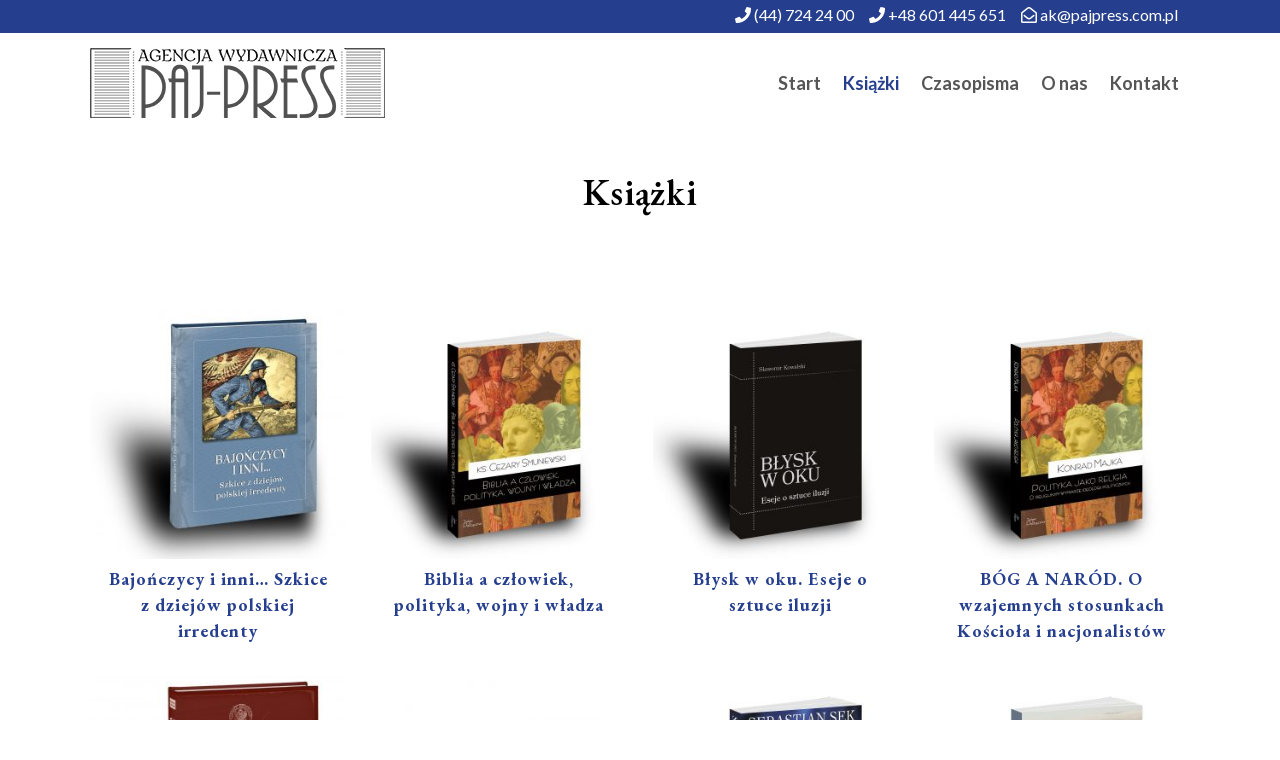

--- FILE ---
content_type: text/html; charset=UTF-8
request_url: https://pajpress.com.pl/kategoria-produktu/ksiazki/
body_size: 13387
content:

<!DOCTYPE html>
<html lang="pl-PL">
<head>
	<meta charset="UTF-8" />
	
				<meta name="viewport" content="width=device-width,initial-scale=1,user-scalable=no">
		            <link rel="shortcut icon" type="image/x-icon" href="https://pajpress.com.pl/wp-content/uploads/2022/01/favicon.png">
            <link rel="apple-touch-icon" href="https://pajpress.com.pl/wp-content/uploads/2022/01/favicon.png"/>
        
	<link rel="profile" href="https://gmpg.org/xfn/11" />
	<link rel="pingback" href="https://pajpress.com.pl/xmlrpc.php" />

	<meta name='robots' content='index, follow, max-image-preview:large, max-snippet:-1, max-video-preview:-1' />

	<!-- This site is optimized with the Yoast SEO plugin v18.0 - https://yoast.com/wordpress/plugins/seo/ -->
	<title>Archiwa: Książki - PAJ-Press</title>
	<link rel="canonical" href="https://pajpress.com.pl/kategoria-produktu/ksiazki/" />
	<link rel="next" href="https://pajpress.com.pl/kategoria-produktu/ksiazki/page/2/" />
	<meta property="og:locale" content="pl_PL" />
	<meta property="og:type" content="article" />
	<meta property="og:title" content="Archiwa: Książki - PAJ-Press" />
	<meta property="og:url" content="https://pajpress.com.pl/kategoria-produktu/ksiazki/" />
	<meta property="og:site_name" content="PAJ-Press" />
	<meta name="twitter:card" content="summary_large_image" />
	<script type="application/ld+json" class="yoast-schema-graph">{"@context":"https://schema.org","@graph":[{"@type":"WebSite","@id":"https://pajpress.com.pl/#website","url":"https://pajpress.com.pl/","name":"PAJ-Press","description":"","potentialAction":[{"@type":"SearchAction","target":{"@type":"EntryPoint","urlTemplate":"https://pajpress.com.pl/?s={search_term_string}"},"query-input":"required name=search_term_string"}],"inLanguage":"pl-PL"},{"@type":"CollectionPage","@id":"https://pajpress.com.pl/kategoria-produktu/ksiazki/#webpage","url":"https://pajpress.com.pl/kategoria-produktu/ksiazki/","name":"Archiwa: Książki - PAJ-Press","isPartOf":{"@id":"https://pajpress.com.pl/#website"},"breadcrumb":{"@id":"https://pajpress.com.pl/kategoria-produktu/ksiazki/#breadcrumb"},"inLanguage":"pl-PL","potentialAction":[{"@type":"ReadAction","target":["https://pajpress.com.pl/kategoria-produktu/ksiazki/"]}]},{"@type":"BreadcrumbList","@id":"https://pajpress.com.pl/kategoria-produktu/ksiazki/#breadcrumb","itemListElement":[{"@type":"ListItem","position":1,"name":"Strona główna","item":"https://pajpress.com.pl/"},{"@type":"ListItem","position":2,"name":"Książki"}]}]}</script>
	<!-- / Yoast SEO plugin. -->


<link rel='dns-prefetch' href='//fonts.googleapis.com' />
<link rel='dns-prefetch' href='//use.fontawesome.com' />
<link rel="alternate" type="application/rss+xml" title="PAJ-Press &raquo; Kanał z wpisami" href="https://pajpress.com.pl/feed/" />
<link rel="alternate" type="application/rss+xml" title="PAJ-Press &raquo; Kanał z komentarzami" href="https://pajpress.com.pl/comments/feed/" />
<link rel="alternate" type="application/rss+xml" title="Kanał PAJ-Press &raquo; Książki Category" href="https://pajpress.com.pl/kategoria-produktu/ksiazki/feed/" />
<style id='wp-img-auto-sizes-contain-inline-css' type='text/css'>
img:is([sizes=auto i],[sizes^="auto," i]){contain-intrinsic-size:3000px 1500px}
/*# sourceURL=wp-img-auto-sizes-contain-inline-css */
</style>
<style id='wp-emoji-styles-inline-css' type='text/css'>

	img.wp-smiley, img.emoji {
		display: inline !important;
		border: none !important;
		box-shadow: none !important;
		height: 1em !important;
		width: 1em !important;
		margin: 0 0.07em !important;
		vertical-align: -0.1em !important;
		background: none !important;
		padding: 0 !important;
	}
/*# sourceURL=wp-emoji-styles-inline-css */
</style>
<style id='wp-block-library-inline-css' type='text/css'>
:root{--wp-block-synced-color:#7a00df;--wp-block-synced-color--rgb:122,0,223;--wp-bound-block-color:var(--wp-block-synced-color);--wp-editor-canvas-background:#ddd;--wp-admin-theme-color:#007cba;--wp-admin-theme-color--rgb:0,124,186;--wp-admin-theme-color-darker-10:#006ba1;--wp-admin-theme-color-darker-10--rgb:0,107,160.5;--wp-admin-theme-color-darker-20:#005a87;--wp-admin-theme-color-darker-20--rgb:0,90,135;--wp-admin-border-width-focus:2px}@media (min-resolution:192dpi){:root{--wp-admin-border-width-focus:1.5px}}.wp-element-button{cursor:pointer}:root .has-very-light-gray-background-color{background-color:#eee}:root .has-very-dark-gray-background-color{background-color:#313131}:root .has-very-light-gray-color{color:#eee}:root .has-very-dark-gray-color{color:#313131}:root .has-vivid-green-cyan-to-vivid-cyan-blue-gradient-background{background:linear-gradient(135deg,#00d084,#0693e3)}:root .has-purple-crush-gradient-background{background:linear-gradient(135deg,#34e2e4,#4721fb 50%,#ab1dfe)}:root .has-hazy-dawn-gradient-background{background:linear-gradient(135deg,#faaca8,#dad0ec)}:root .has-subdued-olive-gradient-background{background:linear-gradient(135deg,#fafae1,#67a671)}:root .has-atomic-cream-gradient-background{background:linear-gradient(135deg,#fdd79a,#004a59)}:root .has-nightshade-gradient-background{background:linear-gradient(135deg,#330968,#31cdcf)}:root .has-midnight-gradient-background{background:linear-gradient(135deg,#020381,#2874fc)}:root{--wp--preset--font-size--normal:16px;--wp--preset--font-size--huge:42px}.has-regular-font-size{font-size:1em}.has-larger-font-size{font-size:2.625em}.has-normal-font-size{font-size:var(--wp--preset--font-size--normal)}.has-huge-font-size{font-size:var(--wp--preset--font-size--huge)}.has-text-align-center{text-align:center}.has-text-align-left{text-align:left}.has-text-align-right{text-align:right}.has-fit-text{white-space:nowrap!important}#end-resizable-editor-section{display:none}.aligncenter{clear:both}.items-justified-left{justify-content:flex-start}.items-justified-center{justify-content:center}.items-justified-right{justify-content:flex-end}.items-justified-space-between{justify-content:space-between}.screen-reader-text{border:0;clip-path:inset(50%);height:1px;margin:-1px;overflow:hidden;padding:0;position:absolute;width:1px;word-wrap:normal!important}.screen-reader-text:focus{background-color:#ddd;clip-path:none;color:#444;display:block;font-size:1em;height:auto;left:5px;line-height:normal;padding:15px 23px 14px;text-decoration:none;top:5px;width:auto;z-index:100000}html :where(.has-border-color){border-style:solid}html :where([style*=border-top-color]){border-top-style:solid}html :where([style*=border-right-color]){border-right-style:solid}html :where([style*=border-bottom-color]){border-bottom-style:solid}html :where([style*=border-left-color]){border-left-style:solid}html :where([style*=border-width]){border-style:solid}html :where([style*=border-top-width]){border-top-style:solid}html :where([style*=border-right-width]){border-right-style:solid}html :where([style*=border-bottom-width]){border-bottom-style:solid}html :where([style*=border-left-width]){border-left-style:solid}html :where(img[class*=wp-image-]){height:auto;max-width:100%}:where(figure){margin:0 0 1em}html :where(.is-position-sticky){--wp-admin--admin-bar--position-offset:var(--wp-admin--admin-bar--height,0px)}@media screen and (max-width:600px){html :where(.is-position-sticky){--wp-admin--admin-bar--position-offset:0px}}

/*# sourceURL=wp-block-library-inline-css */
</style><style id='global-styles-inline-css' type='text/css'>
:root{--wp--preset--aspect-ratio--square: 1;--wp--preset--aspect-ratio--4-3: 4/3;--wp--preset--aspect-ratio--3-4: 3/4;--wp--preset--aspect-ratio--3-2: 3/2;--wp--preset--aspect-ratio--2-3: 2/3;--wp--preset--aspect-ratio--16-9: 16/9;--wp--preset--aspect-ratio--9-16: 9/16;--wp--preset--color--black: #000000;--wp--preset--color--cyan-bluish-gray: #abb8c3;--wp--preset--color--white: #ffffff;--wp--preset--color--pale-pink: #f78da7;--wp--preset--color--vivid-red: #cf2e2e;--wp--preset--color--luminous-vivid-orange: #ff6900;--wp--preset--color--luminous-vivid-amber: #fcb900;--wp--preset--color--light-green-cyan: #7bdcb5;--wp--preset--color--vivid-green-cyan: #00d084;--wp--preset--color--pale-cyan-blue: #8ed1fc;--wp--preset--color--vivid-cyan-blue: #0693e3;--wp--preset--color--vivid-purple: #9b51e0;--wp--preset--gradient--vivid-cyan-blue-to-vivid-purple: linear-gradient(135deg,rgb(6,147,227) 0%,rgb(155,81,224) 100%);--wp--preset--gradient--light-green-cyan-to-vivid-green-cyan: linear-gradient(135deg,rgb(122,220,180) 0%,rgb(0,208,130) 100%);--wp--preset--gradient--luminous-vivid-amber-to-luminous-vivid-orange: linear-gradient(135deg,rgb(252,185,0) 0%,rgb(255,105,0) 100%);--wp--preset--gradient--luminous-vivid-orange-to-vivid-red: linear-gradient(135deg,rgb(255,105,0) 0%,rgb(207,46,46) 100%);--wp--preset--gradient--very-light-gray-to-cyan-bluish-gray: linear-gradient(135deg,rgb(238,238,238) 0%,rgb(169,184,195) 100%);--wp--preset--gradient--cool-to-warm-spectrum: linear-gradient(135deg,rgb(74,234,220) 0%,rgb(151,120,209) 20%,rgb(207,42,186) 40%,rgb(238,44,130) 60%,rgb(251,105,98) 80%,rgb(254,248,76) 100%);--wp--preset--gradient--blush-light-purple: linear-gradient(135deg,rgb(255,206,236) 0%,rgb(152,150,240) 100%);--wp--preset--gradient--blush-bordeaux: linear-gradient(135deg,rgb(254,205,165) 0%,rgb(254,45,45) 50%,rgb(107,0,62) 100%);--wp--preset--gradient--luminous-dusk: linear-gradient(135deg,rgb(255,203,112) 0%,rgb(199,81,192) 50%,rgb(65,88,208) 100%);--wp--preset--gradient--pale-ocean: linear-gradient(135deg,rgb(255,245,203) 0%,rgb(182,227,212) 50%,rgb(51,167,181) 100%);--wp--preset--gradient--electric-grass: linear-gradient(135deg,rgb(202,248,128) 0%,rgb(113,206,126) 100%);--wp--preset--gradient--midnight: linear-gradient(135deg,rgb(2,3,129) 0%,rgb(40,116,252) 100%);--wp--preset--font-size--small: 13px;--wp--preset--font-size--medium: 20px;--wp--preset--font-size--large: 36px;--wp--preset--font-size--x-large: 42px;--wp--preset--spacing--20: 0.44rem;--wp--preset--spacing--30: 0.67rem;--wp--preset--spacing--40: 1rem;--wp--preset--spacing--50: 1.5rem;--wp--preset--spacing--60: 2.25rem;--wp--preset--spacing--70: 3.38rem;--wp--preset--spacing--80: 5.06rem;--wp--preset--shadow--natural: 6px 6px 9px rgba(0, 0, 0, 0.2);--wp--preset--shadow--deep: 12px 12px 50px rgba(0, 0, 0, 0.4);--wp--preset--shadow--sharp: 6px 6px 0px rgba(0, 0, 0, 0.2);--wp--preset--shadow--outlined: 6px 6px 0px -3px rgb(255, 255, 255), 6px 6px rgb(0, 0, 0);--wp--preset--shadow--crisp: 6px 6px 0px rgb(0, 0, 0);}:where(.is-layout-flex){gap: 0.5em;}:where(.is-layout-grid){gap: 0.5em;}body .is-layout-flex{display: flex;}.is-layout-flex{flex-wrap: wrap;align-items: center;}.is-layout-flex > :is(*, div){margin: 0;}body .is-layout-grid{display: grid;}.is-layout-grid > :is(*, div){margin: 0;}:where(.wp-block-columns.is-layout-flex){gap: 2em;}:where(.wp-block-columns.is-layout-grid){gap: 2em;}:where(.wp-block-post-template.is-layout-flex){gap: 1.25em;}:where(.wp-block-post-template.is-layout-grid){gap: 1.25em;}.has-black-color{color: var(--wp--preset--color--black) !important;}.has-cyan-bluish-gray-color{color: var(--wp--preset--color--cyan-bluish-gray) !important;}.has-white-color{color: var(--wp--preset--color--white) !important;}.has-pale-pink-color{color: var(--wp--preset--color--pale-pink) !important;}.has-vivid-red-color{color: var(--wp--preset--color--vivid-red) !important;}.has-luminous-vivid-orange-color{color: var(--wp--preset--color--luminous-vivid-orange) !important;}.has-luminous-vivid-amber-color{color: var(--wp--preset--color--luminous-vivid-amber) !important;}.has-light-green-cyan-color{color: var(--wp--preset--color--light-green-cyan) !important;}.has-vivid-green-cyan-color{color: var(--wp--preset--color--vivid-green-cyan) !important;}.has-pale-cyan-blue-color{color: var(--wp--preset--color--pale-cyan-blue) !important;}.has-vivid-cyan-blue-color{color: var(--wp--preset--color--vivid-cyan-blue) !important;}.has-vivid-purple-color{color: var(--wp--preset--color--vivid-purple) !important;}.has-black-background-color{background-color: var(--wp--preset--color--black) !important;}.has-cyan-bluish-gray-background-color{background-color: var(--wp--preset--color--cyan-bluish-gray) !important;}.has-white-background-color{background-color: var(--wp--preset--color--white) !important;}.has-pale-pink-background-color{background-color: var(--wp--preset--color--pale-pink) !important;}.has-vivid-red-background-color{background-color: var(--wp--preset--color--vivid-red) !important;}.has-luminous-vivid-orange-background-color{background-color: var(--wp--preset--color--luminous-vivid-orange) !important;}.has-luminous-vivid-amber-background-color{background-color: var(--wp--preset--color--luminous-vivid-amber) !important;}.has-light-green-cyan-background-color{background-color: var(--wp--preset--color--light-green-cyan) !important;}.has-vivid-green-cyan-background-color{background-color: var(--wp--preset--color--vivid-green-cyan) !important;}.has-pale-cyan-blue-background-color{background-color: var(--wp--preset--color--pale-cyan-blue) !important;}.has-vivid-cyan-blue-background-color{background-color: var(--wp--preset--color--vivid-cyan-blue) !important;}.has-vivid-purple-background-color{background-color: var(--wp--preset--color--vivid-purple) !important;}.has-black-border-color{border-color: var(--wp--preset--color--black) !important;}.has-cyan-bluish-gray-border-color{border-color: var(--wp--preset--color--cyan-bluish-gray) !important;}.has-white-border-color{border-color: var(--wp--preset--color--white) !important;}.has-pale-pink-border-color{border-color: var(--wp--preset--color--pale-pink) !important;}.has-vivid-red-border-color{border-color: var(--wp--preset--color--vivid-red) !important;}.has-luminous-vivid-orange-border-color{border-color: var(--wp--preset--color--luminous-vivid-orange) !important;}.has-luminous-vivid-amber-border-color{border-color: var(--wp--preset--color--luminous-vivid-amber) !important;}.has-light-green-cyan-border-color{border-color: var(--wp--preset--color--light-green-cyan) !important;}.has-vivid-green-cyan-border-color{border-color: var(--wp--preset--color--vivid-green-cyan) !important;}.has-pale-cyan-blue-border-color{border-color: var(--wp--preset--color--pale-cyan-blue) !important;}.has-vivid-cyan-blue-border-color{border-color: var(--wp--preset--color--vivid-cyan-blue) !important;}.has-vivid-purple-border-color{border-color: var(--wp--preset--color--vivid-purple) !important;}.has-vivid-cyan-blue-to-vivid-purple-gradient-background{background: var(--wp--preset--gradient--vivid-cyan-blue-to-vivid-purple) !important;}.has-light-green-cyan-to-vivid-green-cyan-gradient-background{background: var(--wp--preset--gradient--light-green-cyan-to-vivid-green-cyan) !important;}.has-luminous-vivid-amber-to-luminous-vivid-orange-gradient-background{background: var(--wp--preset--gradient--luminous-vivid-amber-to-luminous-vivid-orange) !important;}.has-luminous-vivid-orange-to-vivid-red-gradient-background{background: var(--wp--preset--gradient--luminous-vivid-orange-to-vivid-red) !important;}.has-very-light-gray-to-cyan-bluish-gray-gradient-background{background: var(--wp--preset--gradient--very-light-gray-to-cyan-bluish-gray) !important;}.has-cool-to-warm-spectrum-gradient-background{background: var(--wp--preset--gradient--cool-to-warm-spectrum) !important;}.has-blush-light-purple-gradient-background{background: var(--wp--preset--gradient--blush-light-purple) !important;}.has-blush-bordeaux-gradient-background{background: var(--wp--preset--gradient--blush-bordeaux) !important;}.has-luminous-dusk-gradient-background{background: var(--wp--preset--gradient--luminous-dusk) !important;}.has-pale-ocean-gradient-background{background: var(--wp--preset--gradient--pale-ocean) !important;}.has-electric-grass-gradient-background{background: var(--wp--preset--gradient--electric-grass) !important;}.has-midnight-gradient-background{background: var(--wp--preset--gradient--midnight) !important;}.has-small-font-size{font-size: var(--wp--preset--font-size--small) !important;}.has-medium-font-size{font-size: var(--wp--preset--font-size--medium) !important;}.has-large-font-size{font-size: var(--wp--preset--font-size--large) !important;}.has-x-large-font-size{font-size: var(--wp--preset--font-size--x-large) !important;}
/*# sourceURL=global-styles-inline-css */
</style>

<style id='classic-theme-styles-inline-css' type='text/css'>
/*! This file is auto-generated */
.wp-block-button__link{color:#fff;background-color:#32373c;border-radius:9999px;box-shadow:none;text-decoration:none;padding:calc(.667em + 2px) calc(1.333em + 2px);font-size:1.125em}.wp-block-file__button{background:#32373c;color:#fff;text-decoration:none}
/*# sourceURL=/wp-includes/css/classic-themes.min.css */
</style>
<style id='woocommerce-inline-inline-css' type='text/css'>
.woocommerce form .form-row .required { visibility: visible; }
/*# sourceURL=woocommerce-inline-inline-css */
</style>
<link rel='stylesheet' id='ywctm-frontend-css' href='https://pajpress.com.pl/wp-content/plugins/yith-woocommerce-catalog-mode/assets/css/frontend.min.css?ver=2.5.0' type='text/css' media='all' />
<style id='ywctm-frontend-inline-css' type='text/css'>
.widget.woocommerce.widget_shopping_cart{display: none !important}
/*# sourceURL=ywctm-frontend-inline-css */
</style>
<link rel='stylesheet' id='mediaelement-css' href='https://pajpress.com.pl/wp-includes/js/mediaelement/mediaelementplayer-legacy.min.css?ver=4.2.17' type='text/css' media='all' />
<link rel='stylesheet' id='wp-mediaelement-css' href='https://pajpress.com.pl/wp-includes/js/mediaelement/wp-mediaelement.min.css?ver=6.9' type='text/css' media='all' />
<link rel='stylesheet' id='bridge-default-style-css' href='https://pajpress.com.pl/wp-content/themes/bridge/style.css?ver=6.9' type='text/css' media='all' />
<link rel='stylesheet' id='bridge-qode-font_awesome-css' href='https://pajpress.com.pl/wp-content/themes/bridge/css/font-awesome/css/font-awesome.min.css?ver=6.9' type='text/css' media='all' />
<link rel='stylesheet' id='bridge-qode-font_elegant-css' href='https://pajpress.com.pl/wp-content/themes/bridge/css/elegant-icons/style.min.css?ver=6.9' type='text/css' media='all' />
<link rel='stylesheet' id='bridge-qode-font_awesome_5-css' href='https://pajpress.com.pl/wp-content/themes/bridge/css/font-awesome-5/css/font-awesome-5.min.css?ver=6.9' type='text/css' media='all' />
<link rel='stylesheet' id='bridge-stylesheet-css' href='https://pajpress.com.pl/wp-content/themes/bridge/css/stylesheet.min.css?ver=6.9' type='text/css' media='all' />
<style id='bridge-stylesheet-inline-css' type='text/css'>
   .archive.disabled_footer_top .footer_top_holder, .archive.disabled_footer_bottom .footer_bottom_holder { display: none;}


/*# sourceURL=bridge-stylesheet-inline-css */
</style>
<link rel='stylesheet' id='bridge-woocommerce-css' href='https://pajpress.com.pl/wp-content/themes/bridge/css/woocommerce.min.css?ver=6.9' type='text/css' media='all' />
<link rel='stylesheet' id='bridge-woocommerce-responsive-css' href='https://pajpress.com.pl/wp-content/themes/bridge/css/woocommerce_responsive.min.css?ver=6.9' type='text/css' media='all' />
<link rel='stylesheet' id='bridge-print-css' href='https://pajpress.com.pl/wp-content/themes/bridge/css/print.css?ver=6.9' type='text/css' media='all' />
<link rel='stylesheet' id='bridge-style-dynamic-css' href='https://pajpress.com.pl/wp-content/themes/bridge/css/style_dynamic.css?ver=1643212723' type='text/css' media='all' />
<link rel='stylesheet' id='bridge-responsive-css' href='https://pajpress.com.pl/wp-content/themes/bridge/css/responsive.min.css?ver=6.9' type='text/css' media='all' />
<link rel='stylesheet' id='bridge-style-dynamic-responsive-css' href='https://pajpress.com.pl/wp-content/themes/bridge/css/style_dynamic_responsive.css?ver=1643212723' type='text/css' media='all' />
<link rel='stylesheet' id='js_composer_front-css' href='https://pajpress.com.pl/wp-content/plugins/js_composer/assets/css/js_composer.min.css?ver=6.6.0' type='text/css' media='all' />
<link rel='stylesheet' id='bridge-style-handle-google-fonts-css' href='https://fonts.googleapis.com/css?family=Raleway%3A100%2C200%2C300%2C400%2C500%2C600%2C700%2C800%2C900%2C100italic%2C300italic%2C400italic%2C700italic%7CEB+Garamond%3A100%2C200%2C300%2C400%2C500%2C600%2C700%2C800%2C900%2C100italic%2C300italic%2C400italic%2C700italic%7COpen+Sans%3A100%2C200%2C300%2C400%2C500%2C600%2C700%2C800%2C900%2C100italic%2C300italic%2C400italic%2C700italic%7CLato%3A100%2C200%2C300%2C400%2C500%2C600%2C700%2C800%2C900%2C100italic%2C300italic%2C400italic%2C700italic&#038;subset=latin%2Clatin-ext&#038;ver=1.0.0' type='text/css' media='all' />
<link rel='stylesheet' id='bridge-core-dashboard-style-css' href='https://pajpress.com.pl/wp-content/plugins/bridge-core/modules/core-dashboard/assets/css/core-dashboard.min.css?ver=6.9' type='text/css' media='all' />
<link rel='stylesheet' id='font-awesome-official-css' href='https://use.fontawesome.com/releases/v5.15.3/css/all.css' type='text/css' media='all' integrity="sha384-SZXxX4whJ79/gErwcOYf+zWLeJdY/qpuqC4cAa9rOGUstPomtqpuNWT9wdPEn2fk" crossorigin="anonymous" />
<link rel='stylesheet' id='childstyle-css' href='https://pajpress.com.pl/wp-content/themes/pajpress/style.css?ver=6.9' type='text/css' media='all' />
<link rel='stylesheet' id='font-awesome-official-v4shim-css' href='https://use.fontawesome.com/releases/v5.15.3/css/v4-shims.css' type='text/css' media='all' integrity="sha384-C2B+KlPW+WkR0Ld9loR1x3cXp7asA0iGVodhCoJ4hwrWm/d9qKS59BGisq+2Y0/D" crossorigin="anonymous" />
<style id='font-awesome-official-v4shim-inline-css' type='text/css'>
@font-face {
font-family: "FontAwesome";
font-display: block;
src: url("https://use.fontawesome.com/releases/v5.15.3/webfonts/fa-brands-400.eot"),
		url("https://use.fontawesome.com/releases/v5.15.3/webfonts/fa-brands-400.eot?#iefix") format("embedded-opentype"),
		url("https://use.fontawesome.com/releases/v5.15.3/webfonts/fa-brands-400.woff2") format("woff2"),
		url("https://use.fontawesome.com/releases/v5.15.3/webfonts/fa-brands-400.woff") format("woff"),
		url("https://use.fontawesome.com/releases/v5.15.3/webfonts/fa-brands-400.ttf") format("truetype"),
		url("https://use.fontawesome.com/releases/v5.15.3/webfonts/fa-brands-400.svg#fontawesome") format("svg");
}

@font-face {
font-family: "FontAwesome";
font-display: block;
src: url("https://use.fontawesome.com/releases/v5.15.3/webfonts/fa-solid-900.eot"),
		url("https://use.fontawesome.com/releases/v5.15.3/webfonts/fa-solid-900.eot?#iefix") format("embedded-opentype"),
		url("https://use.fontawesome.com/releases/v5.15.3/webfonts/fa-solid-900.woff2") format("woff2"),
		url("https://use.fontawesome.com/releases/v5.15.3/webfonts/fa-solid-900.woff") format("woff"),
		url("https://use.fontawesome.com/releases/v5.15.3/webfonts/fa-solid-900.ttf") format("truetype"),
		url("https://use.fontawesome.com/releases/v5.15.3/webfonts/fa-solid-900.svg#fontawesome") format("svg");
}

@font-face {
font-family: "FontAwesome";
font-display: block;
src: url("https://use.fontawesome.com/releases/v5.15.3/webfonts/fa-regular-400.eot"),
		url("https://use.fontawesome.com/releases/v5.15.3/webfonts/fa-regular-400.eot?#iefix") format("embedded-opentype"),
		url("https://use.fontawesome.com/releases/v5.15.3/webfonts/fa-regular-400.woff2") format("woff2"),
		url("https://use.fontawesome.com/releases/v5.15.3/webfonts/fa-regular-400.woff") format("woff"),
		url("https://use.fontawesome.com/releases/v5.15.3/webfonts/fa-regular-400.ttf") format("truetype"),
		url("https://use.fontawesome.com/releases/v5.15.3/webfonts/fa-regular-400.svg#fontawesome") format("svg");
unicode-range: U+F004-F005,U+F007,U+F017,U+F022,U+F024,U+F02E,U+F03E,U+F044,U+F057-F059,U+F06E,U+F070,U+F075,U+F07B-F07C,U+F080,U+F086,U+F089,U+F094,U+F09D,U+F0A0,U+F0A4-F0A7,U+F0C5,U+F0C7-F0C8,U+F0E0,U+F0EB,U+F0F3,U+F0F8,U+F0FE,U+F111,U+F118-F11A,U+F11C,U+F133,U+F144,U+F146,U+F14A,U+F14D-F14E,U+F150-F152,U+F15B-F15C,U+F164-F165,U+F185-F186,U+F191-F192,U+F1AD,U+F1C1-F1C9,U+F1CD,U+F1D8,U+F1E3,U+F1EA,U+F1F6,U+F1F9,U+F20A,U+F247-F249,U+F24D,U+F254-F25B,U+F25D,U+F267,U+F271-F274,U+F279,U+F28B,U+F28D,U+F2B5-F2B6,U+F2B9,U+F2BB,U+F2BD,U+F2C1-F2C2,U+F2D0,U+F2D2,U+F2DC,U+F2ED,U+F328,U+F358-F35B,U+F3A5,U+F3D1,U+F410,U+F4AD;
}
/*# sourceURL=font-awesome-official-v4shim-inline-css */
</style>
<script type="text/javascript" src="https://pajpress.com.pl/wp-includes/js/jquery/jquery.min.js?ver=3.7.1" id="jquery-core-js"></script>
<script type="text/javascript" src="https://pajpress.com.pl/wp-includes/js/jquery/jquery-migrate.min.js?ver=3.4.1" id="jquery-migrate-js"></script>
<script type="text/javascript" src="https://pajpress.com.pl/wp-content/plugins/woocommerce/assets/js/jquery-blockui/jquery.blockUI.min.js?ver=2.7.0-wc.6.1.2" id="jquery-blockui-js"></script>
<script type="text/javascript" id="wc-add-to-cart-js-extra">
/* <![CDATA[ */
var wc_add_to_cart_params = {"ajax_url":"/wp-admin/admin-ajax.php","wc_ajax_url":"/?wc-ajax=%%endpoint%%","i18n_view_cart":"View cart","cart_url":"https://pajpress.com.pl/koszyk/","is_cart":"","cart_redirect_after_add":"no"};
//# sourceURL=wc-add-to-cart-js-extra
/* ]]> */
</script>
<script type="text/javascript" src="https://pajpress.com.pl/wp-content/plugins/woocommerce/assets/js/frontend/add-to-cart.min.js?ver=6.1.2" id="wc-add-to-cart-js"></script>
<script type="text/javascript" src="https://pajpress.com.pl/wp-content/plugins/js_composer/assets/js/vendors/woocommerce-add-to-cart.js?ver=6.6.0" id="vc_woocommerce-add-to-cart-js-js"></script>
<link rel="https://api.w.org/" href="https://pajpress.com.pl/wp-json/" /><link rel="alternate" title="JSON" type="application/json" href="https://pajpress.com.pl/wp-json/wp/v2/product_cat/15" /><link rel="EditURI" type="application/rsd+xml" title="RSD" href="https://pajpress.com.pl/xmlrpc.php?rsd" />
<meta name="generator" content="WordPress 6.9" />
<meta name="generator" content="WooCommerce 6.1.2" />
<!-- start Simple Custom CSS and JS -->
<script type="text/javascript">
</script>
<!-- end Simple Custom CSS and JS -->
	<noscript><style>.woocommerce-product-gallery{ opacity: 1 !important; }</style></noscript>
	<meta name="generator" content="Powered by WPBakery Page Builder - drag and drop page builder for WordPress."/>
<noscript><style> .wpb_animate_when_almost_visible { opacity: 1; }</style></noscript></head>

<body data-rsssl=1 class="archive tax-product_cat term-ksiazki term-15 wp-theme-bridge wp-child-theme-pajpress theme-bridge bridge-core-2.6.7 woocommerce woocommerce-page woocommerce-no-js  qode_grid_1200 columns-4 qode-product-single-tabs-on-bottom qode-child-theme-ver-1.0.0 qode-theme-ver-26.0 qode-theme-bridge disabled_footer_top qode_advanced_footer_responsive_1000 qode_header_in_grid wpb-js-composer js-comp-ver-6.6.0 vc_responsive" itemscope itemtype="http://schema.org/WebPage">




<div class="wrapper">
	<div class="wrapper_inner">

    
		<!-- Google Analytics start -->
				<!-- Google Analytics end -->

		
	<header class=" has_top scroll_header_top_area  fixed scrolled_not_transparent page_header">
	<div class="header_inner clearfix">
				<div class="header_top_bottom_holder">
				<div class="header_top clearfix" style='' >
				<div class="container">
			<div class="container_inner clearfix">
														<div class="left">
						<div class="inner">
							<div class="header-widget widget_nav_menu header-left-widget"></div>						</div>
					</div>
					<div class="right">
						<div class="inner">
							<div class="header-widget widget_nav_menu header-right-widget"><div class="menu-fastcontact-container"><ul id="menu-fastcontact" class="menu"><li id="menu-item-37" class="menu-item menu-item-type-custom menu-item-object-custom menu-item-37"><a href="tel:447242400"><i class="fas fa-phone"></i> (44) 724 24 00</a></li>
<li id="menu-item-131" class="menu-item menu-item-type-custom menu-item-object-custom menu-item-131"><a href="tel:+48601445651"><i class="fas fa-phone"></i> +48 601 445 651</a></li>
<li id="menu-item-38" class="menu-item menu-item-type-custom menu-item-object-custom menu-item-38"><a href="mailto:ak@pajpress.com.pl"><i class="far fa-envelope-open"></i> ak@pajpress.com.pl</a></li>
</ul></div></div>						</div>
					</div>
													</div>
		</div>
		</div>

			<div class="header_bottom clearfix" style='' >
								<div class="container">
					<div class="container_inner clearfix">
																				<div class="header_inner_left">
																	<div class="mobile_menu_button">
		<span>
			<i class="qode_icon_font_awesome fa fa-bars " ></i>		</span>
	</div>
								<div class="logo_wrapper" >
	<div class="q_logo">
		<a itemprop="url" href="https://pajpress.com.pl/" >
             <img itemprop="image" class="normal" src="https://pajpress.com.pl/wp-content/uploads/2022/01/logo-pajpress.png" alt="Logo"> 			 <img itemprop="image" class="light" src="https://pajpress.com.pl/wp-content/themes/bridge/img/logo.png" alt="Logo"/> 			 <img itemprop="image" class="dark" src="https://pajpress.com.pl/wp-content/themes/bridge/img/logo_black.png" alt="Logo"/> 			 <img itemprop="image" class="sticky" src="https://pajpress.com.pl/wp-content/themes/bridge/img/logo_black.png" alt="Logo"/> 			 <img itemprop="image" class="mobile" src="https://pajpress.com.pl/wp-content/uploads/2022/01/logo-pajpress.png" alt="Logo"/> 					</a>
	</div>
	</div>															</div>
															<div class="header_inner_right">
									<div class="side_menu_button_wrapper right">
																														<div class="side_menu_button">
																																	
										</div>
									</div>
								</div>
							
							
							<nav class="main_menu drop_down right">
								<ul id="menu-mainmenu" class=""><li id="nav-menu-item-205" class="menu-item menu-item-type-post_type menu-item-object-page menu-item-home  narrow"><a href="https://pajpress.com.pl/" class=""><i class="menu_icon blank fa"></i><span>Start</span><span class="plus"></span></a></li>
<li id="nav-menu-item-197" class="menu-item menu-item-type-taxonomy menu-item-object-product_cat current-menu-item active narrow"><a href="https://pajpress.com.pl/kategoria-produktu/ksiazki/" class=" current "><i class="menu_icon blank fa"></i><span>Książki</span><span class="plus"></span></a></li>
<li id="nav-menu-item-196" class="menu-item menu-item-type-taxonomy menu-item-object-product_cat  narrow"><a href="https://pajpress.com.pl/kategoria-produktu/czasopisma/" class=""><i class="menu_icon blank fa"></i><span>Czasopisma</span><span class="plus"></span></a></li>
<li id="nav-menu-item-31" class="menu-item menu-item-type-post_type menu-item-object-page  narrow"><a href="https://pajpress.com.pl/o-nas/" class=""><i class="menu_icon blank fa"></i><span>O nas</span><span class="plus"></span></a></li>
<li id="nav-menu-item-30" class="menu-item menu-item-type-post_type menu-item-object-page  narrow"><a href="https://pajpress.com.pl/kontakt/" class=""><i class="menu_icon blank fa"></i><span>Kontakt</span><span class="plus"></span></a></li>
</ul>							</nav>
														<nav class="mobile_menu">
	<ul id="menu-mainmenu-1" class=""><li id="mobile-menu-item-205" class="menu-item menu-item-type-post_type menu-item-object-page menu-item-home "><a href="https://pajpress.com.pl/" class=""><span>Start</span></a><span class="mobile_arrow"><i class="fa fa-angle-right"></i><i class="fa fa-angle-down"></i></span></li>
<li id="mobile-menu-item-197" class="menu-item menu-item-type-taxonomy menu-item-object-product_cat current-menu-item active"><a href="https://pajpress.com.pl/kategoria-produktu/ksiazki/" class=" current "><span>Książki</span></a><span class="mobile_arrow"><i class="fa fa-angle-right"></i><i class="fa fa-angle-down"></i></span></li>
<li id="mobile-menu-item-196" class="menu-item menu-item-type-taxonomy menu-item-object-product_cat "><a href="https://pajpress.com.pl/kategoria-produktu/czasopisma/" class=""><span>Czasopisma</span></a><span class="mobile_arrow"><i class="fa fa-angle-right"></i><i class="fa fa-angle-down"></i></span></li>
<li id="mobile-menu-item-31" class="menu-item menu-item-type-post_type menu-item-object-page "><a href="https://pajpress.com.pl/o-nas/" class=""><span>O nas</span></a><span class="mobile_arrow"><i class="fa fa-angle-right"></i><i class="fa fa-angle-down"></i></span></li>
<li id="mobile-menu-item-30" class="menu-item menu-item-type-post_type menu-item-object-page "><a href="https://pajpress.com.pl/kontakt/" class=""><span>Kontakt</span></a><span class="mobile_arrow"><i class="fa fa-angle-right"></i><i class="fa fa-angle-down"></i></span></li>
</ul></nav>																				</div>
					</div>
									</div>
			</div>
		</div>
</header>	<a id="back_to_top" href="#">
        <span class="fa-stack">
            <i class="qode_icon_font_awesome fa fa-arrow-up " ></i>        </span>
	</a>
	
	
    
    	
    
    <div class="content content_top_margin">
        <div class="content_inner  ">
        	<div class="title_outer title_without_animation"    data-height="120">
		<div class="title title_size_small  position_center " style="height:120px;">
			<div class="image not_responsive"></div>
										<div class="title_holder"  style="padding-top:0;height:120px;">
					<div class="container">
						<div class="container_inner clearfix">
								<div class="title_subtitle_holder" >
                                                                																		<h1 ><span>Książki</span></h1>
																	
																										                                                            </div>
						</div>
					</div>
				</div>
								</div>
			</div>

    				<div class="container">
										<div class="container_inner default_template_holder clearfix" >
	
                                                <div class="woocommerce-notices-wrapper"></div><ul class="products">
	<li class="product type-product post-302 status-publish first instock product_cat-ksiazki has-post-thumbnail shipping-taxable product-type-simple">
		
    <div class="top-product-section">

        <a itemprop="url" href="https://pajpress.com.pl/produkt/bajonczycy-i-inni-szkice-z-dziejow-polskiej-irredenty/" class="product-category">
            <span class="image-wrapper">
            <img width="300" height="300" src="https://pajpress.com.pl/wp-content/uploads/2022/02/26_bajonczycy-300x300.jpg" class="attachment-woocommerce_thumbnail size-woocommerce_thumbnail" alt="" decoding="async" fetchpriority="high" srcset="https://pajpress.com.pl/wp-content/uploads/2022/02/26_bajonczycy-300x300.jpg 300w, https://pajpress.com.pl/wp-content/uploads/2022/02/26_bajonczycy-150x150.jpg 150w, https://pajpress.com.pl/wp-content/uploads/2022/02/26_bajonczycy-570x570.jpg 570w, https://pajpress.com.pl/wp-content/uploads/2022/02/26_bajonczycy-500x500.jpg 500w, https://pajpress.com.pl/wp-content/uploads/2022/02/26_bajonczycy-1000x1000.jpg 1000w" sizes="(max-width: 300px) 100vw, 300px" />            </span>
        </a>

		
    </div>
        <a itemprop="url" href="https://pajpress.com.pl/produkt/bajonczycy-i-inni-szkice-z-dziejow-polskiej-irredenty/" class="product-category product-info">
        <h6 itemprop="name">Bajończycy i inni… Szkice z dziejów polskiej irredenty</h6>

        
        
    </a>

    
</li>
	<li class="product type-product post-271 status-publish instock product_cat-ksiazki has-post-thumbnail shipping-taxable product-type-simple">
		
    <div class="top-product-section">

        <a itemprop="url" href="https://pajpress.com.pl/produkt/biblia-a-czlowiek-polityka-wojny-i-wladza/" class="product-category">
            <span class="image-wrapper">
            <img width="300" height="300" src="https://pajpress.com.pl/wp-content/uploads/2022/02/14_sumniewski1-300x300.jpg" class="attachment-woocommerce_thumbnail size-woocommerce_thumbnail" alt="" decoding="async" srcset="https://pajpress.com.pl/wp-content/uploads/2022/02/14_sumniewski1-300x300.jpg 300w, https://pajpress.com.pl/wp-content/uploads/2022/02/14_sumniewski1-1024x1024.jpg 1024w, https://pajpress.com.pl/wp-content/uploads/2022/02/14_sumniewski1-150x150.jpg 150w, https://pajpress.com.pl/wp-content/uploads/2022/02/14_sumniewski1-768x768.jpg 768w, https://pajpress.com.pl/wp-content/uploads/2022/02/14_sumniewski1-570x570.jpg 570w, https://pajpress.com.pl/wp-content/uploads/2022/02/14_sumniewski1-500x500.jpg 500w, https://pajpress.com.pl/wp-content/uploads/2022/02/14_sumniewski1-1000x1000.jpg 1000w, https://pajpress.com.pl/wp-content/uploads/2022/02/14_sumniewski1-700x700.jpg 700w, https://pajpress.com.pl/wp-content/uploads/2022/02/14_sumniewski1-600x600.jpg 600w, https://pajpress.com.pl/wp-content/uploads/2022/02/14_sumniewski1.jpg 1500w" sizes="(max-width: 300px) 100vw, 300px" />            </span>
        </a>

		
    </div>
        <a itemprop="url" href="https://pajpress.com.pl/produkt/biblia-a-czlowiek-polityka-wojny-i-wladza/" class="product-category product-info">
        <h6 itemprop="name">Biblia a człowiek, polityka, wojny i władza</h6>

        
        
    </a>

    
</li>
	<li class="product type-product post-292 status-publish instock product_cat-ksiazki has-post-thumbnail shipping-taxable product-type-simple">
		
    <div class="top-product-section">

        <a itemprop="url" href="https://pajpress.com.pl/produkt/blysk-w-oku-eseje-o-sztuce-iluzji/" class="product-category">
            <span class="image-wrapper">
            <img width="300" height="300" src="https://pajpress.com.pl/wp-content/uploads/2022/02/23_eseje-o-sztuce-iluzji-300x300.jpg" class="attachment-woocommerce_thumbnail size-woocommerce_thumbnail" alt="" decoding="async" srcset="https://pajpress.com.pl/wp-content/uploads/2022/02/23_eseje-o-sztuce-iluzji-300x300.jpg 300w, https://pajpress.com.pl/wp-content/uploads/2022/02/23_eseje-o-sztuce-iluzji-1024x1024.jpg 1024w, https://pajpress.com.pl/wp-content/uploads/2022/02/23_eseje-o-sztuce-iluzji-150x150.jpg 150w, https://pajpress.com.pl/wp-content/uploads/2022/02/23_eseje-o-sztuce-iluzji-768x768.jpg 768w, https://pajpress.com.pl/wp-content/uploads/2022/02/23_eseje-o-sztuce-iluzji-570x570.jpg 570w, https://pajpress.com.pl/wp-content/uploads/2022/02/23_eseje-o-sztuce-iluzji-500x500.jpg 500w, https://pajpress.com.pl/wp-content/uploads/2022/02/23_eseje-o-sztuce-iluzji-1000x1000.jpg 1000w, https://pajpress.com.pl/wp-content/uploads/2022/02/23_eseje-o-sztuce-iluzji-700x700.jpg 700w, https://pajpress.com.pl/wp-content/uploads/2022/02/23_eseje-o-sztuce-iluzji-600x600.jpg 600w, https://pajpress.com.pl/wp-content/uploads/2022/02/23_eseje-o-sztuce-iluzji.jpg 1500w" sizes="(max-width: 300px) 100vw, 300px" />            </span>
        </a>

		
    </div>
        <a itemprop="url" href="https://pajpress.com.pl/produkt/blysk-w-oku-eseje-o-sztuce-iluzji/" class="product-category product-info">
        <h6 itemprop="name">Błysk w oku. Eseje o sztuce iluzji</h6>

        
        
    </a>

    
</li>
	<li class="product type-product post-277 status-publish last instock product_cat-ksiazki has-post-thumbnail shipping-taxable product-type-simple">
		
    <div class="top-product-section">

        <a itemprop="url" href="https://pajpress.com.pl/produkt/bog-a-narod-o-wzajemnych-stosunkach-kosciola-i-nacjonalistow/" class="product-category">
            <span class="image-wrapper">
            <img width="300" height="300" src="https://pajpress.com.pl/wp-content/uploads/2022/02/16_majka-300x300.jpg" class="attachment-woocommerce_thumbnail size-woocommerce_thumbnail" alt="" decoding="async" loading="lazy" srcset="https://pajpress.com.pl/wp-content/uploads/2022/02/16_majka-300x300.jpg 300w, https://pajpress.com.pl/wp-content/uploads/2022/02/16_majka-1024x1024.jpg 1024w, https://pajpress.com.pl/wp-content/uploads/2022/02/16_majka-150x150.jpg 150w, https://pajpress.com.pl/wp-content/uploads/2022/02/16_majka-768x768.jpg 768w, https://pajpress.com.pl/wp-content/uploads/2022/02/16_majka-570x570.jpg 570w, https://pajpress.com.pl/wp-content/uploads/2022/02/16_majka-500x500.jpg 500w, https://pajpress.com.pl/wp-content/uploads/2022/02/16_majka-1000x1000.jpg 1000w, https://pajpress.com.pl/wp-content/uploads/2022/02/16_majka-700x700.jpg 700w, https://pajpress.com.pl/wp-content/uploads/2022/02/16_majka-600x600.jpg 600w, https://pajpress.com.pl/wp-content/uploads/2022/02/16_majka.jpg 1500w" sizes="auto, (max-width: 300px) 100vw, 300px" />            </span>
        </a>

		
    </div>
        <a itemprop="url" href="https://pajpress.com.pl/produkt/bog-a-narod-o-wzajemnych-stosunkach-kosciola-i-nacjonalistow/" class="product-category product-info">
        <h6 itemprop="name">BÓG A NARÓD. O wzajemnych stosunkach Kościoła i nacjonalistów</h6>

        
        
    </a>

    
</li>
	<li class="product type-product post-305 status-publish first instock product_cat-ksiazki has-post-thumbnail shipping-taxable product-type-simple">
		
    <div class="top-product-section">

        <a itemprop="url" href="https://pajpress.com.pl/produkt/dzieje-tomaszowa-mazowieckiego-w-zrodlach-archiwalnych-zaklete/" class="product-category">
            <span class="image-wrapper">
            <img width="300" height="300" src="https://pajpress.com.pl/wp-content/uploads/2022/02/27_dzieje-300x300.jpg" class="attachment-woocommerce_thumbnail size-woocommerce_thumbnail" alt="" decoding="async" loading="lazy" srcset="https://pajpress.com.pl/wp-content/uploads/2022/02/27_dzieje-300x300.jpg 300w, https://pajpress.com.pl/wp-content/uploads/2022/02/27_dzieje-150x150.jpg 150w, https://pajpress.com.pl/wp-content/uploads/2022/02/27_dzieje-570x570.jpg 570w, https://pajpress.com.pl/wp-content/uploads/2022/02/27_dzieje-500x500.jpg 500w, https://pajpress.com.pl/wp-content/uploads/2022/02/27_dzieje-1000x1000.jpg 1000w" sizes="auto, (max-width: 300px) 100vw, 300px" />            </span>
        </a>

		
    </div>
        <a itemprop="url" href="https://pajpress.com.pl/produkt/dzieje-tomaszowa-mazowieckiego-w-zrodlach-archiwalnych-zaklete/" class="product-category product-info">
        <h6 itemprop="name">Dzieje Tomaszowa Mazowieckiego w źródłach archiwalnych zaklęte</h6>

        
        
    </a>

    
</li>
	<li class="product type-product post-193 status-publish instock product_cat-ksiazki has-post-thumbnail shipping-taxable product-type-simple">
		
    <div class="top-product-section">

        <a itemprop="url" href="https://pajpress.com.pl/produkt/fabryka-utracona-kartki-z-przeszlosci-nowotarskich-zakladow-przemyslu-skorzanego-w-nowym-targu/" class="product-category">
            <span class="image-wrapper">
            <img width="300" height="300" src="https://pajpress.com.pl/wp-content/uploads/2022/01/07_nowy-targ-fabryka-300x300.jpg" class="attachment-woocommerce_thumbnail size-woocommerce_thumbnail" alt="" decoding="async" loading="lazy" srcset="https://pajpress.com.pl/wp-content/uploads/2022/01/07_nowy-targ-fabryka-300x300.jpg 300w, https://pajpress.com.pl/wp-content/uploads/2022/01/07_nowy-targ-fabryka-150x150.jpg 150w, https://pajpress.com.pl/wp-content/uploads/2022/01/07_nowy-targ-fabryka-570x570.jpg 570w, https://pajpress.com.pl/wp-content/uploads/2022/01/07_nowy-targ-fabryka-500x500.jpg 500w, https://pajpress.com.pl/wp-content/uploads/2022/01/07_nowy-targ-fabryka-1000x1000.jpg 1000w" sizes="auto, (max-width: 300px) 100vw, 300px" />            </span>
        </a>

		
    </div>
        <a itemprop="url" href="https://pajpress.com.pl/produkt/fabryka-utracona-kartki-z-przeszlosci-nowotarskich-zakladow-przemyslu-skorzanego-w-nowym-targu/" class="product-category product-info">
        <h6 itemprop="name">Fabryka utracona &#8211; Kartki z przeszłości Nowotarskich Zakładów Przemysłu Skórzanego w Nowym Targu</h6>

        
        
    </a>

    
</li>
	<li class="product type-product post-295 status-publish instock product_cat-ksiazki has-post-thumbnail shipping-taxable product-type-simple">
		
    <div class="top-product-section">

        <a itemprop="url" href="https://pajpress.com.pl/produkt/gra-o-honor/" class="product-category">
            <span class="image-wrapper">
            <img width="300" height="300" src="https://pajpress.com.pl/wp-content/uploads/2022/02/24_sek-300x300.jpg" class="attachment-woocommerce_thumbnail size-woocommerce_thumbnail" alt="" decoding="async" loading="lazy" srcset="https://pajpress.com.pl/wp-content/uploads/2022/02/24_sek-300x300.jpg 300w, https://pajpress.com.pl/wp-content/uploads/2022/02/24_sek-1024x1024.jpg 1024w, https://pajpress.com.pl/wp-content/uploads/2022/02/24_sek-150x150.jpg 150w, https://pajpress.com.pl/wp-content/uploads/2022/02/24_sek-768x768.jpg 768w, https://pajpress.com.pl/wp-content/uploads/2022/02/24_sek-570x570.jpg 570w, https://pajpress.com.pl/wp-content/uploads/2022/02/24_sek-500x500.jpg 500w, https://pajpress.com.pl/wp-content/uploads/2022/02/24_sek-1000x1000.jpg 1000w, https://pajpress.com.pl/wp-content/uploads/2022/02/24_sek-700x700.jpg 700w, https://pajpress.com.pl/wp-content/uploads/2022/02/24_sek-600x600.jpg 600w, https://pajpress.com.pl/wp-content/uploads/2022/02/24_sek.jpg 1500w" sizes="auto, (max-width: 300px) 100vw, 300px" />            </span>
        </a>

		
    </div>
        <a itemprop="url" href="https://pajpress.com.pl/produkt/gra-o-honor/" class="product-category product-info">
        <h6 itemprop="name">Gra o honor</h6>

        
        
    </a>

    
</li>
	<li class="product type-product post-181 status-publish last instock product_cat-ksiazki has-post-thumbnail shipping-taxable product-type-simple">
		
    <div class="top-product-section">

        <a itemprop="url" href="https://pajpress.com.pl/produkt/jezyk-jako-swiadectwo-kultury/" class="product-category">
            <span class="image-wrapper">
            <img width="300" height="300" src="https://pajpress.com.pl/wp-content/uploads/2022/01/03_jezyk-t-300x300.jpg" class="attachment-woocommerce_thumbnail size-woocommerce_thumbnail" alt="" decoding="async" loading="lazy" srcset="https://pajpress.com.pl/wp-content/uploads/2022/01/03_jezyk-t-300x300.jpg 300w, https://pajpress.com.pl/wp-content/uploads/2022/01/03_jezyk-t-1024x1024.jpg 1024w, https://pajpress.com.pl/wp-content/uploads/2022/01/03_jezyk-t-150x150.jpg 150w, https://pajpress.com.pl/wp-content/uploads/2022/01/03_jezyk-t-768x768.jpg 768w, https://pajpress.com.pl/wp-content/uploads/2022/01/03_jezyk-t-570x570.jpg 570w, https://pajpress.com.pl/wp-content/uploads/2022/01/03_jezyk-t-500x500.jpg 500w, https://pajpress.com.pl/wp-content/uploads/2022/01/03_jezyk-t-1000x1000.jpg 1000w, https://pajpress.com.pl/wp-content/uploads/2022/01/03_jezyk-t-700x700.jpg 700w, https://pajpress.com.pl/wp-content/uploads/2022/01/03_jezyk-t-600x600.jpg 600w, https://pajpress.com.pl/wp-content/uploads/2022/01/03_jezyk-t.jpg 1500w" sizes="auto, (max-width: 300px) 100vw, 300px" />            </span>
        </a>

		
    </div>
        <a itemprop="url" href="https://pajpress.com.pl/produkt/jezyk-jako-swiadectwo-kultury/" class="product-category product-info">
        <h6 itemprop="name">Język jako świadectwo kultury</h6>

        
        
    </a>

    
</li>
	<li class="product type-product post-178 status-publish first instock product_cat-ksiazki has-post-thumbnail shipping-taxable product-type-simple">
		
    <div class="top-product-section">

        <a itemprop="url" href="https://pajpress.com.pl/produkt/liga-kobiet-pogotowia-wojennego-w-piotrkowie/" class="product-category">
            <span class="image-wrapper">
            <img width="300" height="300" src="https://pajpress.com.pl/wp-content/uploads/2022/02/02_liga-kobiet-t-300x300.jpg" class="attachment-woocommerce_thumbnail size-woocommerce_thumbnail" alt="" decoding="async" loading="lazy" srcset="https://pajpress.com.pl/wp-content/uploads/2022/02/02_liga-kobiet-t-300x300.jpg 300w, https://pajpress.com.pl/wp-content/uploads/2022/02/02_liga-kobiet-t-150x150.jpg 150w, https://pajpress.com.pl/wp-content/uploads/2022/02/02_liga-kobiet-t-570x570.jpg 570w, https://pajpress.com.pl/wp-content/uploads/2022/02/02_liga-kobiet-t-500x500.jpg 500w, https://pajpress.com.pl/wp-content/uploads/2022/02/02_liga-kobiet-t-1000x1000.jpg 1000w" sizes="auto, (max-width: 300px) 100vw, 300px" />            </span>
        </a>

		
    </div>
        <a itemprop="url" href="https://pajpress.com.pl/produkt/liga-kobiet-pogotowia-wojennego-w-piotrkowie/" class="product-category product-info">
        <h6 itemprop="name">Liga Kobiet Pogotowia Wojennego w Piotrkowie</h6>

        
        
    </a>

    
</li>
	<li class="product type-product post-259 status-publish instock product_cat-ksiazki has-post-thumbnail shipping-taxable product-type-simple">
		
    <div class="top-product-section">

        <a itemprop="url" href="https://pajpress.com.pl/produkt/metody-statystyczne-w-naukach-przyrodniczych/" class="product-category">
            <span class="image-wrapper">
            <img width="300" height="300" src="https://pajpress.com.pl/wp-content/uploads/2022/02/12_sanok_metody-statystyczne-300x300.jpg" class="attachment-woocommerce_thumbnail size-woocommerce_thumbnail" alt="" decoding="async" loading="lazy" srcset="https://pajpress.com.pl/wp-content/uploads/2022/02/12_sanok_metody-statystyczne-300x300.jpg 300w, https://pajpress.com.pl/wp-content/uploads/2022/02/12_sanok_metody-statystyczne-1024x1024.jpg 1024w, https://pajpress.com.pl/wp-content/uploads/2022/02/12_sanok_metody-statystyczne-150x150.jpg 150w, https://pajpress.com.pl/wp-content/uploads/2022/02/12_sanok_metody-statystyczne-768x768.jpg 768w, https://pajpress.com.pl/wp-content/uploads/2022/02/12_sanok_metody-statystyczne-570x570.jpg 570w, https://pajpress.com.pl/wp-content/uploads/2022/02/12_sanok_metody-statystyczne-500x500.jpg 500w, https://pajpress.com.pl/wp-content/uploads/2022/02/12_sanok_metody-statystyczne-1000x1000.jpg 1000w, https://pajpress.com.pl/wp-content/uploads/2022/02/12_sanok_metody-statystyczne-700x700.jpg 700w, https://pajpress.com.pl/wp-content/uploads/2022/02/12_sanok_metody-statystyczne-600x600.jpg 600w, https://pajpress.com.pl/wp-content/uploads/2022/02/12_sanok_metody-statystyczne.jpg 1500w" sizes="auto, (max-width: 300px) 100vw, 300px" />            </span>
        </a>

		
    </div>
        <a itemprop="url" href="https://pajpress.com.pl/produkt/metody-statystyczne-w-naukach-przyrodniczych/" class="product-category product-info">
        <h6 itemprop="name">Metody statystyczne w naukach przyrodniczych</h6>

        
        
    </a>

    
</li>
	<li class="product type-product post-232 status-publish instock product_cat-ksiazki has-post-thumbnail shipping-taxable product-type-simple">
		
    <div class="top-product-section">

        <a itemprop="url" href="https://pajpress.com.pl/produkt/monografia-publicznej-szkoly-podstawowej-w-kamieniu/" class="product-category">
            <span class="image-wrapper">
            <img width="300" height="300" src="https://pajpress.com.pl/wp-content/uploads/2022/02/kamien-t-300x300.jpg" class="attachment-woocommerce_thumbnail size-woocommerce_thumbnail" alt="" decoding="async" loading="lazy" srcset="https://pajpress.com.pl/wp-content/uploads/2022/02/kamien-t-300x300.jpg 300w, https://pajpress.com.pl/wp-content/uploads/2022/02/kamien-t-150x150.jpg 150w, https://pajpress.com.pl/wp-content/uploads/2022/02/kamien-t-570x570.jpg 570w, https://pajpress.com.pl/wp-content/uploads/2022/02/kamien-t-500x500.jpg 500w, https://pajpress.com.pl/wp-content/uploads/2022/02/kamien-t-1000x1000.jpg 1000w" sizes="auto, (max-width: 300px) 100vw, 300px" />            </span>
        </a>

		
    </div>
        <a itemprop="url" href="https://pajpress.com.pl/produkt/monografia-publicznej-szkoly-podstawowej-w-kamieniu/" class="product-category product-info">
        <h6 itemprop="name">Monografia Publicznej Szkoły Podstawowej w Kamieniu</h6>

        
        
    </a>

    
</li>
	<li class="product type-product post-265 status-publish last instock product_cat-ksiazki has-post-thumbnail shipping-taxable product-type-simple">
		
    <div class="top-product-section">

        <a itemprop="url" href="https://pajpress.com.pl/produkt/na-pograniczach-historia-i-dziedzictwo-kulturowe/" class="product-category">
            <span class="image-wrapper">
            <img width="300" height="300" src="https://pajpress.com.pl/wp-content/uploads/2022/02/12_sanok_pogranicza16-300x300.jpg" class="attachment-woocommerce_thumbnail size-woocommerce_thumbnail" alt="" decoding="async" loading="lazy" srcset="https://pajpress.com.pl/wp-content/uploads/2022/02/12_sanok_pogranicza16-300x300.jpg 300w, https://pajpress.com.pl/wp-content/uploads/2022/02/12_sanok_pogranicza16-1024x1024.jpg 1024w, https://pajpress.com.pl/wp-content/uploads/2022/02/12_sanok_pogranicza16-150x150.jpg 150w, https://pajpress.com.pl/wp-content/uploads/2022/02/12_sanok_pogranicza16-768x768.jpg 768w, https://pajpress.com.pl/wp-content/uploads/2022/02/12_sanok_pogranicza16-570x570.jpg 570w, https://pajpress.com.pl/wp-content/uploads/2022/02/12_sanok_pogranicza16-500x500.jpg 500w, https://pajpress.com.pl/wp-content/uploads/2022/02/12_sanok_pogranicza16-1000x1000.jpg 1000w, https://pajpress.com.pl/wp-content/uploads/2022/02/12_sanok_pogranicza16-700x700.jpg 700w, https://pajpress.com.pl/wp-content/uploads/2022/02/12_sanok_pogranicza16-600x600.jpg 600w, https://pajpress.com.pl/wp-content/uploads/2022/02/12_sanok_pogranicza16.jpg 1500w" sizes="auto, (max-width: 300px) 100vw, 300px" />            </span>
        </a>

		
    </div>
        <a itemprop="url" href="https://pajpress.com.pl/produkt/na-pograniczach-historia-i-dziedzictwo-kulturowe/" class="product-category product-info">
        <h6 itemprop="name">NA POGRANICZACH Historia i dziedzictwo kulturowe</h6>

        
        
    </a>

    
</li></ul>
<nav class="woocommerce-pagination">
	<ul class='page-numbers'>
	<li><span aria-current="page" class="page-numbers current">1</span></li>
	<li><a class="page-numbers" href="https://pajpress.com.pl/kategoria-produktu/ksiazki/page/2/">2</a></li>
	<li><a class="page-numbers" href="https://pajpress.com.pl/kategoria-produktu/ksiazki/page/3/">3</a></li>
	<li><a class="next page-numbers" href="https://pajpress.com.pl/kategoria-produktu/ksiazki/page/2/"><i class="fa fa-angle-right"></i></a></li>
</ul>
</nav>
                                    </div>
            </div>
		
	</div>
</div>



	<footer >
		<div class="footer_inner clearfix">
				<div class="footer_top_holder">
                            <div style="background-color: #dddddd;height: 1px" class="footer_top_border "></div>
            			<div class="footer_top">
								<div class="container">
					<div class="container_inner">
																	<div class="four_columns clearfix">
								<div class="column1 footer_col1">
									<div class="column_inner">
										<div id="text-2" class="widget widget_text"><h5>Dane kontaktowe</h5>			<div class="textwidget"><p><strong>Agencja Wydawnicza PAJ-Press<br />
</strong>Długa 82<br />
97-200 Tomaszów Mazowiecki</p>
<p><a href="mailto:ak@pajpress.com.pl"><i class="far fa-envelope-open"></i> ak@pajpress.com.pl</a><br />
<a href="tel:447242400"><i class="fas fa-phone"></i> (44) 724 24 00</a></p>
</div>
		</div>									</div>
								</div>
								<div class="column2 footer_col2">
									<div class="column_inner">
																			</div>
								</div>
								<div class="column3 footer_col3">
									<div class="column_inner">
										<div id="categories-4" class="widget widget_categories"><h5>Kategorie</h5>
			<ul>
				<li class="cat-item-none">Brak kategorii</li>			</ul>

			</div>									</div>
								</div>
								<div class="column4 footer_col4">
									<div class="column_inner">
										<div id="text-3" class="widget widget_text"><h5>Lorem ipsum</h5>			<div class="textwidget"><p>Lorem ipsum dolor sit amet, consectetur adipiscing elit. Aenean non magna ut mauris ultrices dignissim. Nulla et gravida odio. Aenean eget tellus commodo, sagittis augue ut congue.</p>
</div>
		</div>									</div>
								</div>
							</div>
															</div>
				</div>
							</div>
					</div>
							<div class="footer_bottom_holder">
                                    <div style="background-color: #dddddd;height: 1px" class="footer_bottom_border "></div>
                								<div class="container">
					<div class="container_inner">
										<div class="two_columns_50_50 footer_bottom_columns clearfix">
					<div class="column1 footer_bottom_column">
						<div class="column_inner">
							<div class="footer_bottom">
											<div class="textwidget"><p>Copyright © PAJ-Press | <a href="https://pajpress.com.pl/polityka-prywatnosci/">Polityka prywatności</a><br />
Wykorzystanie prezentowanych fragmentów książek możliwe jest wyłącznie za zgodą wydawcy.</p>
</div>
									</div>
						</div>
					</div>
					<div class="column2 footer_bottom_column">
						<div class="column_inner">
							<div class="footer_bottom">
								<div class="textwidget custom-html-widget">Projekt i realizacja: <a href="https://pierwszastronamedalu.pl">PSM</a></div>							</div>
						</div>
					</div>
				</div>
											</div>
			</div>
						</div>
				</div>
	</footer>
		
</div>
</div>
<script type="speculationrules">
{"prefetch":[{"source":"document","where":{"and":[{"href_matches":"/*"},{"not":{"href_matches":["/wp-*.php","/wp-admin/*","/wp-content/uploads/*","/wp-content/*","/wp-content/plugins/*","/wp-content/themes/pajpress/*","/wp-content/themes/bridge/*","/*\\?(.+)"]}},{"not":{"selector_matches":"a[rel~=\"nofollow\"]"}},{"not":{"selector_matches":".no-prefetch, .no-prefetch a"}}]},"eagerness":"conservative"}]}
</script>
	<script type="text/javascript">
		(function () {
			var c = document.body.className;
			c = c.replace(/woocommerce-no-js/, 'woocommerce-js');
			document.body.className = c;
		})();
	</script>
	<script type="text/javascript" src="https://pajpress.com.pl/wp-content/plugins/woocommerce/assets/js/js-cookie/js.cookie.min.js?ver=2.1.4-wc.6.1.2" id="js-cookie-js"></script>
<script type="text/javascript" id="woocommerce-js-extra">
/* <![CDATA[ */
var woocommerce_params = {"ajax_url":"/wp-admin/admin-ajax.php","wc_ajax_url":"/?wc-ajax=%%endpoint%%"};
//# sourceURL=woocommerce-js-extra
/* ]]> */
</script>
<script type="text/javascript" src="https://pajpress.com.pl/wp-content/plugins/woocommerce/assets/js/frontend/woocommerce.min.js?ver=6.1.2" id="woocommerce-js"></script>
<script type="text/javascript" id="wc-cart-fragments-js-extra">
/* <![CDATA[ */
var wc_cart_fragments_params = {"ajax_url":"/wp-admin/admin-ajax.php","wc_ajax_url":"/?wc-ajax=%%endpoint%%","cart_hash_key":"wc_cart_hash_596a3c97b90a6debfd0fa23e59fe9388","fragment_name":"wc_fragments_596a3c97b90a6debfd0fa23e59fe9388","request_timeout":"5000"};
//# sourceURL=wc-cart-fragments-js-extra
/* ]]> */
</script>
<script type="text/javascript" src="https://pajpress.com.pl/wp-content/plugins/woocommerce/assets/js/frontend/cart-fragments.min.js?ver=6.1.2" id="wc-cart-fragments-js"></script>
<script type="text/javascript" src="https://pajpress.com.pl/wp-includes/js/jquery/ui/core.min.js?ver=1.13.3" id="jquery-ui-core-js"></script>
<script type="text/javascript" src="https://pajpress.com.pl/wp-includes/js/jquery/ui/accordion.min.js?ver=1.13.3" id="jquery-ui-accordion-js"></script>
<script type="text/javascript" src="https://pajpress.com.pl/wp-includes/js/jquery/ui/controlgroup.min.js?ver=1.13.3" id="jquery-ui-controlgroup-js"></script>
<script type="text/javascript" src="https://pajpress.com.pl/wp-includes/js/jquery/ui/checkboxradio.min.js?ver=1.13.3" id="jquery-ui-checkboxradio-js"></script>
<script type="text/javascript" src="https://pajpress.com.pl/wp-includes/js/jquery/ui/button.min.js?ver=1.13.3" id="jquery-ui-button-js"></script>
<script type="text/javascript" src="https://pajpress.com.pl/wp-includes/js/jquery/ui/menu.min.js?ver=1.13.3" id="jquery-ui-menu-js"></script>
<script type="text/javascript" src="https://pajpress.com.pl/wp-includes/js/jquery/ui/mouse.min.js?ver=1.13.3" id="jquery-ui-mouse-js"></script>
<script type="text/javascript" src="https://pajpress.com.pl/wp-includes/js/jquery/ui/selectable.min.js?ver=1.13.3" id="jquery-ui-selectable-js"></script>
<script type="text/javascript" src="https://pajpress.com.pl/wp-includes/js/jquery/ui/resizable.min.js?ver=1.13.3" id="jquery-ui-resizable-js"></script>
<script type="text/javascript" src="https://pajpress.com.pl/wp-includes/js/jquery/ui/sortable.min.js?ver=1.13.3" id="jquery-ui-sortable-js"></script>
<script type="text/javascript" src="https://pajpress.com.pl/wp-includes/js/jquery/ui/effect.min.js?ver=1.13.3" id="jquery-effects-core-js"></script>
<script type="text/javascript" src="https://pajpress.com.pl/wp-includes/js/jquery/ui/effect-blind.min.js?ver=1.13.3" id="jquery-effects-blind-js"></script>
<script type="text/javascript" src="https://pajpress.com.pl/wp-includes/js/jquery/ui/effect-bounce.min.js?ver=1.13.3" id="jquery-effects-bounce-js"></script>
<script type="text/javascript" src="https://pajpress.com.pl/wp-includes/js/jquery/ui/effect-clip.min.js?ver=1.13.3" id="jquery-effects-clip-js"></script>
<script type="text/javascript" src="https://pajpress.com.pl/wp-includes/js/jquery/ui/effect-drop.min.js?ver=1.13.3" id="jquery-effects-drop-js"></script>
<script type="text/javascript" src="https://pajpress.com.pl/wp-includes/js/jquery/ui/effect-explode.min.js?ver=1.13.3" id="jquery-effects-explode-js"></script>
<script type="text/javascript" src="https://pajpress.com.pl/wp-includes/js/jquery/ui/effect-fade.min.js?ver=1.13.3" id="jquery-effects-fade-js"></script>
<script type="text/javascript" src="https://pajpress.com.pl/wp-includes/js/jquery/ui/effect-fold.min.js?ver=1.13.3" id="jquery-effects-fold-js"></script>
<script type="text/javascript" src="https://pajpress.com.pl/wp-includes/js/jquery/ui/effect-highlight.min.js?ver=1.13.3" id="jquery-effects-highlight-js"></script>
<script type="text/javascript" src="https://pajpress.com.pl/wp-includes/js/jquery/ui/effect-pulsate.min.js?ver=1.13.3" id="jquery-effects-pulsate-js"></script>
<script type="text/javascript" src="https://pajpress.com.pl/wp-includes/js/jquery/ui/effect-size.min.js?ver=1.13.3" id="jquery-effects-size-js"></script>
<script type="text/javascript" src="https://pajpress.com.pl/wp-includes/js/jquery/ui/effect-scale.min.js?ver=1.13.3" id="jquery-effects-scale-js"></script>
<script type="text/javascript" src="https://pajpress.com.pl/wp-includes/js/jquery/ui/effect-shake.min.js?ver=1.13.3" id="jquery-effects-shake-js"></script>
<script type="text/javascript" src="https://pajpress.com.pl/wp-includes/js/jquery/ui/effect-slide.min.js?ver=1.13.3" id="jquery-effects-slide-js"></script>
<script type="text/javascript" src="https://pajpress.com.pl/wp-includes/js/jquery/ui/effect-transfer.min.js?ver=1.13.3" id="jquery-effects-transfer-js"></script>
<script type="text/javascript" src="https://pajpress.com.pl/wp-content/themes/bridge/js/plugins/doubletaptogo.js?ver=6.9" id="doubleTapToGo-js"></script>
<script type="text/javascript" src="https://pajpress.com.pl/wp-content/themes/bridge/js/plugins/modernizr.min.js?ver=6.9" id="modernizr-js"></script>
<script type="text/javascript" src="https://pajpress.com.pl/wp-content/themes/bridge/js/plugins/jquery.appear.js?ver=6.9" id="appear-js"></script>
<script type="text/javascript" src="https://pajpress.com.pl/wp-includes/js/hoverIntent.min.js?ver=1.10.2" id="hoverIntent-js"></script>
<script type="text/javascript" src="https://pajpress.com.pl/wp-content/themes/bridge/js/plugins/counter.js?ver=6.9" id="counter-js"></script>
<script type="text/javascript" src="https://pajpress.com.pl/wp-content/themes/bridge/js/plugins/easypiechart.js?ver=6.9" id="easyPieChart-js"></script>
<script type="text/javascript" src="https://pajpress.com.pl/wp-content/themes/bridge/js/plugins/mixitup.js?ver=6.9" id="mixItUp-js"></script>
<script type="text/javascript" src="https://pajpress.com.pl/wp-content/themes/bridge/js/plugins/jquery.prettyPhoto.js?ver=6.9" id="prettyphoto-js"></script>
<script type="text/javascript" src="https://pajpress.com.pl/wp-content/themes/bridge/js/plugins/jquery.fitvids.js?ver=6.9" id="fitvids-js"></script>
<script type="text/javascript" src="https://pajpress.com.pl/wp-content/themes/bridge/js/plugins/jquery.flexslider-min.js?ver=6.9" id="flexslider-js"></script>
<script type="text/javascript" id="mediaelement-core-js-before">
/* <![CDATA[ */
var mejsL10n = {"language":"pl","strings":{"mejs.download-file":"Pobierz plik","mejs.install-flash":"Korzystasz z przegl\u0105darki, kt\u00f3ra nie ma w\u0142\u0105czonej lub zainstalowanej wtyczki Flash player. W\u0142\u0105cz wtyczk\u0119 Flash player lub pobierz najnowsz\u0105 wersj\u0119 z https://get.adobe.com/flashplayer/","mejs.fullscreen":"Tryb pe\u0142noekranowy","mejs.play":"Odtw\u00f3rz","mejs.pause":"Zatrzymaj","mejs.time-slider":"Slider Czasu","mejs.time-help-text":"U\u017cyj strza\u0142ek lewo/prawo aby przesun\u0105\u0107 o sekund\u0119 do przodu lub do ty\u0142u, strza\u0142ek g\u00f3ra/d\u00f3\u0142 aby przesun\u0105\u0107 o dziesi\u0119\u0107 sekund.","mejs.live-broadcast":"Transmisja na \u017cywo","mejs.volume-help-text":"U\u017cywaj strza\u0142ek do g\u00f3ry oraz do do\u0142u aby zwi\u0119kszy\u0107 lub zmniejszy\u0107 g\u0142o\u015bno\u015b\u0107.","mejs.unmute":"W\u0142\u0105cz dzwi\u0119k","mejs.mute":"Wycisz","mejs.volume-slider":"Suwak g\u0142o\u015bno\u015bci","mejs.video-player":"Odtwarzacz video","mejs.audio-player":"Odtwarzacz plik\u00f3w d\u017awi\u0119kowych","mejs.captions-subtitles":"Napisy","mejs.captions-chapters":"Rozdzia\u0142y","mejs.none":"Brak","mejs.afrikaans":"afrykanerski","mejs.albanian":"Alba\u0144ski","mejs.arabic":"arabski","mejs.belarusian":"bia\u0142oruski","mejs.bulgarian":"bu\u0142garski","mejs.catalan":"katalo\u0144ski","mejs.chinese":"chi\u0144ski","mejs.chinese-simplified":"chi\u0144ski (uproszczony)","mejs.chinese-traditional":"chi\u0144ski (tradycyjny)","mejs.croatian":"chorwacki","mejs.czech":"czeski","mejs.danish":"du\u0144ski","mejs.dutch":"holenderski","mejs.english":"angielski","mejs.estonian":"esto\u0144ski","mejs.filipino":"filipi\u0144ski","mejs.finnish":"fi\u0144ski","mejs.french":"francuski","mejs.galician":"galicyjski","mejs.german":"niemiecki","mejs.greek":"grecki","mejs.haitian-creole":"Kreolski haita\u0144ski","mejs.hebrew":"hebrajski","mejs.hindi":"hinduski","mejs.hungarian":"w\u0119gierski","mejs.icelandic":"islandzki","mejs.indonesian":"indonezyjski","mejs.irish":"irlandzki","mejs.italian":"w\u0142oski","mejs.japanese":"japo\u0144ski","mejs.korean":"korea\u0144ski","mejs.latvian":"\u0142otewski","mejs.lithuanian":"litewski","mejs.macedonian":"macedo\u0144ski","mejs.malay":"malajski","mejs.maltese":"malta\u0144ski","mejs.norwegian":"norweski","mejs.persian":"perski","mejs.polish":"polski","mejs.portuguese":"portugalski","mejs.romanian":"rumu\u0144ski","mejs.russian":"rosyjski","mejs.serbian":"serbski","mejs.slovak":"s\u0142owacki","mejs.slovenian":"s\u0142owe\u0144ski","mejs.spanish":"hiszpa\u0144ski","mejs.swahili":"suahili","mejs.swedish":"szwedzki","mejs.tagalog":"tagalski","mejs.thai":"tajski","mejs.turkish":"turecki","mejs.ukrainian":"ukrai\u0144ski","mejs.vietnamese":"wietnamski","mejs.welsh":"walijski","mejs.yiddish":"jidysz"}};
//# sourceURL=mediaelement-core-js-before
/* ]]> */
</script>
<script type="text/javascript" src="https://pajpress.com.pl/wp-includes/js/mediaelement/mediaelement-and-player.min.js?ver=4.2.17" id="mediaelement-core-js"></script>
<script type="text/javascript" src="https://pajpress.com.pl/wp-includes/js/mediaelement/mediaelement-migrate.min.js?ver=6.9" id="mediaelement-migrate-js"></script>
<script type="text/javascript" id="mediaelement-js-extra">
/* <![CDATA[ */
var _wpmejsSettings = {"pluginPath":"/wp-includes/js/mediaelement/","classPrefix":"mejs-","stretching":"responsive","audioShortcodeLibrary":"mediaelement","videoShortcodeLibrary":"mediaelement"};
//# sourceURL=mediaelement-js-extra
/* ]]> */
</script>
<script type="text/javascript" src="https://pajpress.com.pl/wp-includes/js/mediaelement/wp-mediaelement.min.js?ver=6.9" id="wp-mediaelement-js"></script>
<script type="text/javascript" src="https://pajpress.com.pl/wp-content/themes/bridge/js/plugins/infinitescroll.min.js?ver=6.9" id="infiniteScroll-js"></script>
<script type="text/javascript" src="https://pajpress.com.pl/wp-content/themes/bridge/js/plugins/jquery.waitforimages.js?ver=6.9" id="waitforimages-js"></script>
<script type="text/javascript" src="https://pajpress.com.pl/wp-includes/js/jquery/jquery.form.min.js?ver=4.3.0" id="jquery-form-js"></script>
<script type="text/javascript" src="https://pajpress.com.pl/wp-content/themes/bridge/js/plugins/waypoints.min.js?ver=6.9" id="waypoints-js"></script>
<script type="text/javascript" src="https://pajpress.com.pl/wp-content/themes/bridge/js/plugins/jplayer.min.js?ver=6.9" id="jplayer-js"></script>
<script type="text/javascript" src="https://pajpress.com.pl/wp-content/themes/bridge/js/plugins/bootstrap.carousel.js?ver=6.9" id="bootstrapCarousel-js"></script>
<script type="text/javascript" src="https://pajpress.com.pl/wp-content/themes/bridge/js/plugins/skrollr.js?ver=6.9" id="skrollr-js"></script>
<script type="text/javascript" src="https://pajpress.com.pl/wp-content/themes/bridge/js/plugins/Chart.min.js?ver=6.9" id="chart-js"></script>
<script type="text/javascript" src="https://pajpress.com.pl/wp-content/themes/bridge/js/plugins/jquery.easing.1.3.js?ver=6.9" id="easing-js"></script>
<script type="text/javascript" src="https://pajpress.com.pl/wp-content/themes/bridge/js/plugins/abstractBaseClass.js?ver=6.9" id="abstractBaseClass-js"></script>
<script type="text/javascript" src="https://pajpress.com.pl/wp-content/themes/bridge/js/plugins/jquery.countdown.js?ver=6.9" id="countdown-js"></script>
<script type="text/javascript" src="https://pajpress.com.pl/wp-content/themes/bridge/js/plugins/jquery.multiscroll.min.js?ver=6.9" id="multiscroll-js"></script>
<script type="text/javascript" src="https://pajpress.com.pl/wp-content/themes/bridge/js/plugins/jquery.justifiedGallery.min.js?ver=6.9" id="justifiedGallery-js"></script>
<script type="text/javascript" src="https://pajpress.com.pl/wp-content/themes/bridge/js/plugins/bigtext.js?ver=6.9" id="bigtext-js"></script>
<script type="text/javascript" src="https://pajpress.com.pl/wp-content/themes/bridge/js/plugins/jquery.sticky-kit.min.js?ver=6.9" id="stickyKit-js"></script>
<script type="text/javascript" src="https://pajpress.com.pl/wp-content/themes/bridge/js/plugins/owl.carousel.min.js?ver=6.9" id="owlCarousel-js"></script>
<script type="text/javascript" src="https://pajpress.com.pl/wp-content/themes/bridge/js/plugins/typed.js?ver=6.9" id="typed-js"></script>
<script type="text/javascript" src="https://pajpress.com.pl/wp-content/themes/bridge/js/plugins/lemmon-slider.min.js?ver=6.9" id="lemmonSlider-js"></script>
<script type="text/javascript" src="https://pajpress.com.pl/wp-content/themes/bridge/js/plugins/jquery.mousewheel.min.js?ver=6.9" id="mousewheel-js"></script>
<script type="text/javascript" src="https://pajpress.com.pl/wp-content/themes/bridge/js/plugins/jquery.isotope.min.js?ver=6.9" id="isotope-js"></script>
<script type="text/javascript" src="https://pajpress.com.pl/wp-content/themes/bridge/js/plugins/jquery.stretch.js?ver=6.9" id="stretch-js"></script>
<script type="text/javascript" src="https://pajpress.com.pl/wp-content/themes/bridge/js/plugins/imagesloaded.js?ver=6.9" id="imagesLoaded-js"></script>
<script type="text/javascript" src="https://pajpress.com.pl/wp-content/themes/bridge/js/plugins/jquery.twentytwenty.js?ver=6.9" id="twentytwenty-js"></script>
<script type="text/javascript" src="https://pajpress.com.pl/wp-content/themes/bridge/js/plugins/swiper.min.js?ver=6.9" id="swiper-js"></script>
<script type="text/javascript" src="https://pajpress.com.pl/wp-content/themes/bridge/js/default_dynamic.js?ver=1643212723" id="bridge-default-dynamic-js"></script>
<script type="text/javascript" id="bridge-default-js-extra">
/* <![CDATA[ */
var QodeAdminAjax = {"ajaxurl":"https://pajpress.com.pl/wp-admin/admin-ajax.php"};
var qodeGlobalVars = {"vars":{"qodeAddingToCartLabel":"Adding to Cart...","page_scroll_amount_for_sticky":""}};
//# sourceURL=bridge-default-js-extra
/* ]]> */
</script>
<script type="text/javascript" src="https://pajpress.com.pl/wp-content/themes/bridge/js/default.js?ver=6.9" id="bridge-default-js"></script>
<script type="text/javascript" id="bridge-default-js-after">
/* <![CDATA[ */
$j('.qode-title-hidden .content').prepend('<div class="main-spacer"></div>');
$j('.main-spacer').css("padding-top",$j('header').outerHeight());
$j('.title_outer ').css("padding-top",$j('header').outerHeight());


$j('.content').html(function(index,html){
  return html.replace(/#br#/g, '<br/>');
});

$j('.rwd4 .vc_col-sm-3').each(function() {
  $j(this).removeClass('vc_col-sm-3');
  $j(this).addClass('vc_col-sm-6 vc_col-lg-3 vc_col-md-3 vc_col-xs-12');
});
//# sourceURL=bridge-default-js-after
/* ]]> */
</script>
<script type="text/javascript" src="https://pajpress.com.pl/wp-content/plugins/js_composer/assets/js/dist/js_composer_front.min.js?ver=6.6.0" id="wpb_composer_front_js-js"></script>
<script type="text/javascript" src="https://pajpress.com.pl/wp-content/themes/bridge/js/woocommerce.min.js?ver=6.9" id="bridge-woocommerce-js"></script>
<script type="text/javascript" src="https://pajpress.com.pl/wp-content/plugins/woocommerce/assets/js/select2/select2.full.min.js?ver=4.0.3-wc.6.1.2" id="select2-js"></script>
<script type="text/javascript" id="qode-like-js-extra">
/* <![CDATA[ */
var qodeLike = {"ajaxurl":"https://pajpress.com.pl/wp-admin/admin-ajax.php"};
//# sourceURL=qode-like-js-extra
/* ]]> */
</script>
<script type="text/javascript" src="https://pajpress.com.pl/wp-content/themes/bridge/js/plugins/qode-like.min.js?ver=6.9" id="qode-like-js"></script>
<script id="wp-emoji-settings" type="application/json">
{"baseUrl":"https://s.w.org/images/core/emoji/17.0.2/72x72/","ext":".png","svgUrl":"https://s.w.org/images/core/emoji/17.0.2/svg/","svgExt":".svg","source":{"concatemoji":"https://pajpress.com.pl/wp-includes/js/wp-emoji-release.min.js?ver=6.9"}}
</script>
<script type="module">
/* <![CDATA[ */
/*! This file is auto-generated */
const a=JSON.parse(document.getElementById("wp-emoji-settings").textContent),o=(window._wpemojiSettings=a,"wpEmojiSettingsSupports"),s=["flag","emoji"];function i(e){try{var t={supportTests:e,timestamp:(new Date).valueOf()};sessionStorage.setItem(o,JSON.stringify(t))}catch(e){}}function c(e,t,n){e.clearRect(0,0,e.canvas.width,e.canvas.height),e.fillText(t,0,0);t=new Uint32Array(e.getImageData(0,0,e.canvas.width,e.canvas.height).data);e.clearRect(0,0,e.canvas.width,e.canvas.height),e.fillText(n,0,0);const a=new Uint32Array(e.getImageData(0,0,e.canvas.width,e.canvas.height).data);return t.every((e,t)=>e===a[t])}function p(e,t){e.clearRect(0,0,e.canvas.width,e.canvas.height),e.fillText(t,0,0);var n=e.getImageData(16,16,1,1);for(let e=0;e<n.data.length;e++)if(0!==n.data[e])return!1;return!0}function u(e,t,n,a){switch(t){case"flag":return n(e,"\ud83c\udff3\ufe0f\u200d\u26a7\ufe0f","\ud83c\udff3\ufe0f\u200b\u26a7\ufe0f")?!1:!n(e,"\ud83c\udde8\ud83c\uddf6","\ud83c\udde8\u200b\ud83c\uddf6")&&!n(e,"\ud83c\udff4\udb40\udc67\udb40\udc62\udb40\udc65\udb40\udc6e\udb40\udc67\udb40\udc7f","\ud83c\udff4\u200b\udb40\udc67\u200b\udb40\udc62\u200b\udb40\udc65\u200b\udb40\udc6e\u200b\udb40\udc67\u200b\udb40\udc7f");case"emoji":return!a(e,"\ud83e\u1fac8")}return!1}function f(e,t,n,a){let r;const o=(r="undefined"!=typeof WorkerGlobalScope&&self instanceof WorkerGlobalScope?new OffscreenCanvas(300,150):document.createElement("canvas")).getContext("2d",{willReadFrequently:!0}),s=(o.textBaseline="top",o.font="600 32px Arial",{});return e.forEach(e=>{s[e]=t(o,e,n,a)}),s}function r(e){var t=document.createElement("script");t.src=e,t.defer=!0,document.head.appendChild(t)}a.supports={everything:!0,everythingExceptFlag:!0},new Promise(t=>{let n=function(){try{var e=JSON.parse(sessionStorage.getItem(o));if("object"==typeof e&&"number"==typeof e.timestamp&&(new Date).valueOf()<e.timestamp+604800&&"object"==typeof e.supportTests)return e.supportTests}catch(e){}return null}();if(!n){if("undefined"!=typeof Worker&&"undefined"!=typeof OffscreenCanvas&&"undefined"!=typeof URL&&URL.createObjectURL&&"undefined"!=typeof Blob)try{var e="postMessage("+f.toString()+"("+[JSON.stringify(s),u.toString(),c.toString(),p.toString()].join(",")+"));",a=new Blob([e],{type:"text/javascript"});const r=new Worker(URL.createObjectURL(a),{name:"wpTestEmojiSupports"});return void(r.onmessage=e=>{i(n=e.data),r.terminate(),t(n)})}catch(e){}i(n=f(s,u,c,p))}t(n)}).then(e=>{for(const n in e)a.supports[n]=e[n],a.supports.everything=a.supports.everything&&a.supports[n],"flag"!==n&&(a.supports.everythingExceptFlag=a.supports.everythingExceptFlag&&a.supports[n]);var t;a.supports.everythingExceptFlag=a.supports.everythingExceptFlag&&!a.supports.flag,a.supports.everything||((t=a.source||{}).concatemoji?r(t.concatemoji):t.wpemoji&&t.twemoji&&(r(t.twemoji),r(t.wpemoji)))});
//# sourceURL=https://pajpress.com.pl/wp-includes/js/wp-emoji-loader.min.js
/* ]]> */
</script>
</body>
</html>

--- FILE ---
content_type: text/css
request_url: https://pajpress.com.pl/wp-content/themes/pajpress/style.css?ver=6.9
body_size: 3044
content:
/*
Theme Name: PajPress
Theme URI: http://demo.qodeinteractive.com/bridge/
Description: A child theme of Bridge Theme
Author: Qode Interactive
Author URI: http://www.qodethemes.com/
Version: 1.0.0
Template: bridge
*/
@import url("../bridge/style.css");
/* GENERAL */
.color-white *,
.color-white {
  color: #fff !important;
}
.color-main *,
.color-main {
  color: #253f8e !important;
}
.color-black *,
.color-black {
  color: #000 !important;
}
.text-center {
  text-align: center;
}
.alignleft {
  margin-right: 5px !important;
}
.clear {
  display: block;
  clear: both;
}
.wpb_text_column ul,
.wpb_text_column ol {
  list-style-position: outside;
  margin-left: 20px;
}
.wpb_text_column ul li,
.wpb_text_column ol li {
  margin-bottom: 4px;
}
@media (prefers-color-scheme: dark) {
  body {
    background-color: #ffffff;
  }
}
input[type="text"],
input[type="email"],
input[type="password"],
input[type="phone"],
input[type="tel"],
textarea {
  border-radius: 5px !important;
}
select:hover,
textarea:hover,
input[type="text"]:hover,
input[type="password"]:hover,
input[type="number"]:hover,
input[type="tel"]:hover,
input[type="date"]:hover,
input[type="email"]:hover {
  border: 1px solid #253f8e !important;
}
textarea:focus,
input:focus {
  outline: none;
  border: 1px solid #253f8e !important;
}
select {
  -webkit-appearance: menulist !important;
}
/* LAYOUT */
@media (max-width: 1000px) {
  .title_outer {
    padding-top: 0 !important;
  }
}
.title_outer .title .title_holder {
  padding-top: 0 !important;
  min-height: 120px !important;
}
@media (max-width: 1000px) {
  .main-spacer {
    display: none !important;
  }
}
.content.content_top_margin {
  margin: 0 !important;
}
.content .container .container_inner.page_container_inner,
.content .full_page_container_inner {
  padding: 32px 0 !important;
}
.search .post_text_inner {
  padding: 0 !important;
  margin: 0 !important;
}
.search .post_text_inner p {
  display: none;
}
.search .blog_holder article {
  margin: 0 !important;
}
.search .blog_holder article .post_image {
  display: none !important;
}
.search .blog_holder article .post_info {
  display: none !important;
}
.search .blog_holder article .post_more {
  display: none !important;
}
.search .blog_holder article h2.entry_title a {
  font-size: 18px !important;
  line-height: 22px !important;
  letter-spacing: 0 !important;
}
.widget #searchform {
  border: 1px solid #555;
}
/* ELEMENTS */
.qbutton {
  transition: all 0.2s linear;
}
.latest_post_two_holder .latest_post_two_inner {
  background: none !important;
}
.latest_post_two_holder .latest_post_two_text {
  padding: 5px 0 !important;
}
.latest_post_two_holder .latest_post_two_text .separator {
  display: none;
}
.latest_post_two_holder .latest_post_two_info {
  display: none !important;
}
.qode-accordion-holder {
  max-width: 900px !important;
  margin: 0 auto !important;
}
.qode-accordion-holder .qode-tab-title {
  height: auto !important;
  min-height: 30px !important;
}
.qode-accordion-holder .qode-accordion-content {
  background: #fff;
}
.testimonials_c_holder {
  max-width: 900px !important;
  margin: 0 auto !important;
}
.testimonials_c_holder .testimonial_content_inner {
  padding: 0 !important;
  background: transparent !important;
}
.testimonials_c_holder .flex-control-nav {
  margin-top: 20px !important;
}
.testimonials_c_holder .flex-control-nav li {
  display: inline-block;
  width: 18px;
  height: 18px;
  margin: 5px 5px;
}
.testimonials_c_holder .flex-control-nav li a {
  display: block;
  width: 100%;
  height: 100%;
  text-indent: -9999px;
  background-color: #cfcfcf;
  border-radius: 50%;
}
.testimonials_c_holder .flex-control-nav li a:hover {
  background: #000 !important;
}
.testimonials_c_holder .flex-control-nav li a.flex-active {
  background: #253f8e !important;
}
.wpcf7 {
  max-width: 800px;
  margin: 0 auto;
}
.wpcf7 p {
  margin: 0 !important;
}
.wpcf7 .wpcf7-textarea {
  height: 100px;
}
.wpcf7 .rodo {
  text-align: center;
  padding: 0 0 10px 0;
}
.wpcf7 .ajax-loader {
  display: block;
}
.psm_offer__title {
  text-align: center;
}
/* HEADER */
header .header_top .container {
  background-color: #253f8e !important;
}
header .header_top .container a {
  font-size: 16px;
  line-height: 16px;
}
header .header_top .container a:hover,
header .header_top .container a:hover i {
  text-decoration: underline;
}
header .header_top .container .header-widget.widget_nav_menu ul.menu > li > a:hover {
  color: #fff !important;
  text-decoration: underline;
}
header .header_top .right .inner > div {
  padding-right: 12px;
}
header .header_bottom {
  transition: all 0.2s linear;
}
header .header_bottom .q_logo a {
  transition: all 0.2s linear;
}
header .header_bottom .drop_down .second .inner > ul,
header .header_bottom .drop_down .second .inner li.narrow .second .inner ul {
  box-shadow: 1px 1px 3px 0px rgba(0, 0, 0, 0.75);
}
header .header_bottom .drop_down .second .inner li a:hover {
  background: #253f8e !important;
  color: #fff !important;
}
header .header_bottom .drop_down .second .inner li.current-menu-item a {
  background: #253f8e !important;
  color: #fff !important;
}
header .header_bottom .shopping_cart_dropdown {
  display: none !important;
}
@media (max-width: 1000px) {
  header nav.mobile_menu > ul {
    width: auto !important;
    padding: 10px !important;
  }
}
@media (max-width: 420px) {
  header .shopping_cart_outer {
    display: block !important;
  }
}
/* BLOG */
.blog_holder article {
  position: relative !important;
  left: 0 !important;
  top: 0 !important;
  float: left !important;
}
.blog_holder article:nth-child(2n+1) {
  clear: both;
}
.blog_holder .post_image {
  padding: 0 15px;
}
.blog_holder .post_text_inner {
  padding: 5px 15px !important;
}
.blog_holder h3 a {
  font-weight: 600 !important;
}
.blog_holder .post_excerpt p {
  font-size: 16px !important;
  line-height: 22px !important;
}
.blog_holder .post_info {
  display: none;
}
/* WooCommerce */
.single-product .product-categories {
  display: none !important;
}
.single-product .posted_in {
  display: none !important;
}
.single-product .title_outer .title {
  display: none !important;
}
.single-product .content .container .container_inner {
  padding-top: 0px !important;
}
.single-product .summary .woocommerce-product-details__short-description {
  padding: 16px 0 0 0;
}
.single-product .summary .woocommerce-product-details__short-description p {
  padding: 0 0 10px 0;
}
.single-product table.variations {
  margin-bottom: 8px !important;
}
.single-product table.variations td.label {
  padding: 0 !important;
}
.single-product table.variations label,
.single-product table.variations .woocommerce-variation-price {
  margin-bottom: 16px !important;
  font-size: 17px;
  font-weight: 600;
  color: #253f8e;
}
.single-product table.variations .reset_variations {
  display: none !important;
}
.single-product .q_tabs.horizontal {
  padding-top: 0 !important;
}
.single-product .q_tabs.horizontal .tabs-nav {
  pointer-events: none;
}
.single-product .q_tabs.horizontal .tabs-nav li {
  pointer-events: none;
}
.single-product .q_tabs.horizontal .tabs-nav li a {
  cursor: default;
  pointer-events: none;
}
.single-product .q_tabs.horizontal .tabs-nav .additional_information_tab {
  display: none !important;
}
.single-product .q_tabs.horizontal .tabs-nav #tab-description {
  text-align: left !important;
}
.single-product .sku_wrapper {
  display: none !important;
}
.woocommerce-shop .woocommerce-result-count {
  display: none !important;
}
.woocommerce-cart .woocommerce {
  max-width: 900px;
  margin: 0 auto;
}
.woocommerce-cart .shop_table {
  cursor: default;
}
.woocommerce-cart .shop_table thead th {
  background: #f8f8f8;
}
.woocommerce-cart .shop_table .product-name a,
.woocommerce-cart .shop_table .product-thumbnail a {
  pointer-events: none;
  cursor: default;
}
.woocommerce-cart .shop_table .product-subtotal span {
  font-weight: 700 !important;
  color: #000 !important;
}
.woocommerce-cart .shop_table #coupon_code {
  border: 1px solid #ccc;
  text-align: center;
}
.woocommerce-cart div.cart-collaterals div.cart_totals {
  min-width: 360px;
}
.woocommerce-cart div.cart-collaterals div.cart_totals table {
  width: 100%;
}
.woocommerce-cart div.cart-collaterals div.cart_totals table th,
.woocommerce-cart div.cart-collaterals div.cart_totals table td {
  font-weight: 400 !important;
}
.woocommerce-cart div.cart-collaterals div.cart_totals .woocommerce-shipping-destination {
  display: none;
}
.woocommerce-checkout {
  cursor: default;
}
.woocommerce-checkout .woocommerce-form-login {
  max-width: 800px;
  margin: 0 auto;
}
.woocommerce-checkout .woocommerce-form-login-toggle .woocommerce-info,
.woocommerce-checkout .woocommerce .woocommerce-info {
  padding: 0 !important;
  margin: 0 0 16px 0 !important;
  text-align: center;
  text-transform: none;
  font-weight: 400;
  font-size: 16px;
  line-height: 22px;
}
.woocommerce-checkout .woocommerce-form-login-toggle .woocommerce-info a,
.woocommerce-checkout .woocommerce .woocommerce-info a {
  font-weight: 700;
  text-decoration: underline;
}
.woocommerce-checkout .woocommerce-form-login-toggle .woocommerce-info a:hover,
.woocommerce-checkout .woocommerce .woocommerce-info a:hover {
  color: #253f8e;
}
.woocommerce-checkout form.woocommerce-checkout {
  max-width: 800px;
  margin: 0 auto;
}
.woocommerce-checkout form.woocommerce-checkout .col-1 {
  margin: 0 auto 20px auto !important;
  float: none !important;
  width: 100% !important;
}
.woocommerce-checkout form.woocommerce-checkout .col-2 {
  float: none !important;
  width: 100% !important;
}
.woocommerce-checkout form.woocommerce-checkout input[type=text],
.woocommerce-checkout form.woocommerce-checkout input[type=email],
.woocommerce-checkout form.woocommerce-checkout input[type=password],
.woocommerce-checkout form.woocommerce-checkout input[type=tel] {
  padding-left: 13px !important;
  padding-right: 13px !important;
  width: calc(100% - 28px) !important;
}
.woocommerce-checkout .woocommerce-form-coupon-toggle {
  display: none !important;
}
.woocommerce-checkout .woocommerce-billing-fields h3 {
  display: none !important;
}
.woocommerce-checkout #order_review_heading {
  text-align: center;
  font-weight: 700;
  font-size: 24px;
}
.woocommerce-checkout .shop_table {
  border: 1px solid #e6e6e6;
}
.woocommerce-checkout .shop_table * {
  color: #000 !important;
}
.woocommerce-checkout .shop_table thead tr th {
  background: #f8f8f8;
}
.woocommerce-checkout .shop_table tbody * {
  font-weight: 400 !important;
}
.woocommerce-checkout .shop_table tbody tr {
  border: 1px solid #e6e6e6;
}
.woocommerce-checkout .shop_table tfoot tr.woocommerce-shipping-totals * {
  font-weight: 400 !important;
}
.woocommerce-checkout .shop_table tfoot tr.order-total {
  border: 1px solid #e6e6e6;
}
.woocommerce-checkout .shop_table tfoot tr.order-total th {
  text-transform: uppercase;
}
.woocommerce-checkout .shop_table tfoot tr.order-total th,
.woocommerce-checkout .shop_table tfoot tr.order-total td,
.woocommerce-checkout .shop_table tfoot tr.order-total td strong {
  background: #f8f8f8 !important;
  font-weight: 700 !important;
}
.woocommerce-checkout #payment {
  margin: 0 !important;
}
.woocommerce-checkout .cart-subtotal {
  display: none !important;
}
.woocommerce-checkout label[for="payment_method_przelewy24"] img {
  width: 80px !important;
  border: 1px solid #000;
  border-radius: 3px;
}
.woocommerce-checkout .description_tab.ui-accordion-header {
  color: #fff !important;
}
.woocommerce-checkout .description_tab.ui-accordion-header:hover {
  color: #000 !important;
  background: #f8f8f8 !important;
}
.woocommerce-checkout .woocommerce-privacy-policy-text p {
  font-size: 16px;
  line-height: 18px;
  padding: 0 0 8px 0;
}
.woocommerce-checkout .place-order {
  text-align: center;
}
.header_cart_span {
  background: #253f8e;
  color: #fff !important;
  border-radius: 50% !important;
  width: 24px !important;
  height: 24px !important;
  opacity: 1 !important;
  line-height: 24px !important;
  font-size: 18px !important;
  position: absolute;
  top: -5px !important;
  left: 27px !important;
  font-family: 'Lato' !important;
  text-align: center !important;
}
.woocommerce ul.products {
  margin: 0;
}
.woocommerce ul.products li.product {
  background: none !important;
}
.woocommerce ul.products li.product .image-wrapper img {
  transition: all 0.2s linear;
}
.woocommerce ul.products li.product:hover .image-wrapper img {
  opacity: 1 !important;
  transform: scale(1.1);
}
.woocommerce ul.products li.product .add-to-cart-button {
  display: none !important;
}
.woocommerce .product-info {
  padding: 0 !important;
}
.woocommerce .product-category a {
  font-size: 0;
}
.woocommerce .product-category h2 {
  text-align: center;
  font-size: 26px;
  line-height: 30px;
  margin-top: -10px;
}
.woocommerce .product-category h2 .count {
  display: none !important;
}
.woocommerce .product .onsale-outter {
  left: auto !important;
  right: 10px;
  background: #d01f07 !important;
}
.woocommerce .product .onsale.out-of-stock-button {
  line-height: 38px;
}
.woocommerce .product .onsale:not(.out-of-stock-button),
.woocommerce .product .single-onsale {
  background: #253f8e;
}
.woocommerce .product .onsale:not(.out-of-stock-button) .onsale-inner,
.woocommerce .product .single-onsale .onsale-inner {
  font-size: 30px;
}
.woocommerce .product .onsale:not(.out-of-stock-button) .onsale-inner:after,
.woocommerce .product .single-onsale .onsale-inner:after {
  display: none !important;
}
.woocommerce input[type=text]:not(.qode_search_field),
.woocommerce input[type=password],
.woocommerce input[type=email],
.woocommerce textarea,
.woocommerce .woocommerce-page input[type=tel],
.woocommerce .woocommerce-page input[type=text]:not(.qode_search_field),
.woocommerce .woocommerce-page input[type=password],
.woocommerce .woocommerce-page input[type=email],
.woocommerce .woocommerce-page textarea {
  font-size: 15px;
}
/* SINGLE */
/* PAGE */
.lead {
  cursor: default;
  padding: 130px 0;
}
.lead h1,
.lead h2,
.lead h3,
.lead h4,
.lead h5,
.lead h6 {
  color: #fff;
}
.lead p {
  color: #fff;
}
.lead span {
  display: inline-block;
  margin: 0 10px;
}
.lead * {
  z-index: 3;
}
.lead:after {
  content: "";
  position: absolute;
  top: 0;
  left: 0;
  width: 100%;
  height: 100%;
  display: block;
  background: #000;
  opacity: 0.4;
}
@media (max-width : 999px) {
  .lead {
    padding: 40px 0;
  }
}
/* FOOTER */
footer .footer_top_holder ul {
  list-style-type: disc;
  margin: 0 0 0 20px;
}
footer .footer_top_holder ul li {
  padding-bottom: 5px !important;
}
@media (max-width : 999px) {
  footer .footer_top_holder .column_inner {
    padding-bottom: 40px !important;
  }
  footer .footer_top_holder .footer_col3 .column_inner {
    padding-left: 0 !important;
  }
  footer .footer_top_holder .footer_col3 .column_inner > div {
    margin: 0 !important;
  }
}
footer .footer_top_holder .widget_recent_entries ul {
  list-style-position: outside;
  list-style-type: disc;
  margin-left: 20px;
}
footer .footer_top_holder .product-categories > li {
  margin: 0;
  line-height: 22px;
  padding: 0 0 17px 0;
}
footer .footer_top_holder .product_list_widget {
  list-style-type: none !important;
}
footer .footer_top_holder .product_list_widget img {
  max-width: 140px;
}
footer .footer_top_holder .product_list_widget > li {
  font-size: 0;
}
footer .footer_top_holder .product_list_widget > li .product-title {
  font-size: 16px;
  display: block;
  font-weight: 600;
}
footer .footer_top_holder .product_list_widget .woocommerce-Price-amount {
  display: none !important;
}
footer .footer_bottom ul li {
  margin: 0 !important;
}
footer .footer_bottom ul li a {
  font-size: 26px !important;
}
footer .footer_bottom ul li a:hover i {
  color: #253f8e;
}
/*
@media all and (min-width: 600px) and (max-width: 1000px) {
  .footer_top .footer_col1,  .footer_top .footer_col2,  .footer_top .footer_col3,  .footer_top .footer_col4,  .footer_top .two_columns_50_50>.column1,  .footer_top .two_columns_50_50>.column2 {
   float: left !important;
   width: 48% !important;
   margin-left: 1% !important;
   margin-right: 1% !important;
   padding-bottom: 24px !important;
   }
   .footer_top .footer_col3 {
     clear: both;
   }
}
*/
.qode-advanced-image-gallery {
  text-align: center;
}
.qode-advanced-image-gallery img {
  max-width: 200px;
  margin: 0 auto;
}
blockquote {
  display: inline-block;
  text-align: center;
  margin: 0 auto !important;
}


--- FILE ---
content_type: application/javascript
request_url: https://pajpress.com.pl/wp-content/themes/bridge/js/default.js?ver=6.9
body_size: 77449
content:
var $j = jQuery.noConflict();
window.qode = {};
qode.modules = {};

var common = {};
qode.modules.common = common;

var $scroll = 0;
var qode_body = $j('body');
var qode_document = $j('document');
var qode_window = $j(window);
var $window_width = $j(window).width();
qode.windowWidth = $window_width;
var $window_height = $j(window).height();
qode.windowHeight = $window_height;
var logo_height;
var menu_dropdown_height_set = false;
var sticky_amount = 0;
var qode_grid_width = 1100;
var content_menu_position;
var content_menu_top;
var content_menu_top_add = 0;
var src;
var next_image;
var prev_image;
var $top_header_height;

var min_w = 1500; // minimum video width allowed
var video_width_original = 1280;  // original video dimensions
var video_height_original = 720;
var vid_ratio = 1280/720;
var skrollr_slider;
var paspartu_width;
if(typeof paspartu_width_init == 'undefined'){ //check if variable is defined in default_dynamic.php (deafult_dynamic.js)
    var paspartu_width_init = 0.02;
}
common.getLoadMoreData = getLoadMoreData;
common.setLoadMoreAjaxData = setLoadMoreAjaxData;
common.qodeOwlSlider = qodeOwlSlider;

qode.animationEnd = animationEventEnd();
qode.transitionEnd = transitionEventEnd();

$j(document).ready(function() {
	"use strict";

	if($j('header').hasClass('regular')){
		content_menu_top = 0;
	}
	if($j('header').hasClass('fixed_top_header')){
		content_menu_top = header_height;
	}
	if($j('header').hasClass('fixed')){
		content_menu_top = min_header_height_scroll;
	}
	if($j('header').hasClass('fixed_hiding')){
		content_menu_top = min_header_height_fixed_hidden + 40; //40 is top and bottom margin of logo
	}
	if($j('header').hasClass('stick') || $j('header').hasClass('stick_with_left_right_menu')){
		content_menu_top = 0;
	}
	if((!$j('header.page_header').hasClass('scroll_top')) && ($j('header.page_header').hasClass('has_top')) && ($j('header.page_header').hasClass('fixed'))){
		content_menu_top_add = 34;
	}
    if($j('body').hasClass('vertical_menu_enabled')){
        content_menu_top = 0;
        content_menu_top_add = 0;
        var min_header_height_sticky = 0;
    }

    //check paspartu width depending on window size
    paspartu_width = $window_width < 1024 ? 0.02 : paspartu_width_init;

    contentMinHeight();
    contentMinHeightWithPaspartu();
    qodeGridWidth();
    setDropDownMenuPosition();
    initDropDownMenu();
	initVerticalMenu();
	initVerticalMobileMenu();
	initQodeSlider();
	initSideMenu();
    initPopupMenu();
	initMessageHeight();
	initToCounter();
	initCounter();
	if(!$j('.vertical_split_slider').length){
		initCountdown();
	}
	initProgressBars();
	initListAnimation();
	initPieChart();
	initPieChartWithIcon();
	initServiceAnimation();
	initParallaxTitle();
	initSideAreaScroll();
	initVerticalAreaMenuScroll();
	loadMore();
	prettyPhoto();
	initMobileMenu();
	initFlexSlider();
	fitVideo();
	fitAudio();
	initAccordion();
	initAccordionContentLink();
	qodeInitAccordions();
	initMessages();
	initProgressBarsIcon();
	initMoreFacts();
	placeholderReplace();
	backButtonShowHide();
	backToTop();
	initSteps();
	showGoogleMap();
	initProgressBarsVertical();
	initElementsAnimation();
	updateShoppingCart();
	initHashClick();
	initIconWithTextAnimation();
	initVideoBackground();
	initCheckSafariBrowser();
	initSearchButton();
	initCoverBoxes();
	createContentMenu();
	contentMenuScrollTo();
	createSelectContentMenu();
    initButtonHover();
    initEnlargeButton();
    initSocialIconHover();
    initPageTitleAnimation();
    initIconShortcodeHover();
	qodeIcon().init();
    initIconWithTextHover();
    parallaxLayers();
    initHorizontalMarquee();
    qodeHorizontalMarqueeLoop();
    initTextMarquee();
    initExpandingImages();
    qodeLazyImages();
    initItemShowcase();
    qodeCTASection().init();
	qodeInitInteractiveIconShowcase();
	qodeInitSendContactForm();
	qodeWorkflow();
	qodeCustomFontTypeOut();
	qodeMobileHeaderBehavior();
    initElementsHolderResponsiveStyle();
	
	$j('.widget #searchform').mousedown(function(){$j(this).addClass('form_focus');}).focusout(function(){$j(this).removeClass('form_focus');});
	$scroll = $j(window).scrollTop();
	checkTitleToShowOrHide(); //this has to be after setting $scroll since function uses $scroll variable
    checkVerticalMenuTransparency(); //this has to be after setting $scroll since function uses $scroll variable

	/* set header and content menu position and appearance on page load - START */
    if($j(window).width() > 1000){
        headerSize($scroll);
    }else{
        logoSizeOnSmallScreens();
    }

	if($j(window).width() > 768){
		contentMenuPosition();
	}
	contentMenuCheckLastSection();

    $j('header:not(.stick_with_left_right_menu) .q_logo a').css('visibility','visible');
	/* set header and content menu position and appearance on page load - END */

	initFullScreenTemplate();
    showHideVerticalMenu();
    initMasonryGallery();
	initLoadNextPostOnBottom();
    initBlogMasonryGallery();
	initBlogGallery();
	qodeV2Button().init();
    qodeCardsSlider().init();
    qodeCardsGallery();
	qodeInitEllipticalSlider();
	qodeInitPricingCalculator();
	qodeSlidingImageHolder();
    qodeOwlSlider();
    qodeScrollingImage();
});

$j(window).on('load', function(){
	"use strict";

    qodeBrowserDetection();
	$j('.touch .main_menu li:has(div.second)').doubleTapToGo(); // load script to close menu on touch devices
    setLeftPostionedMenuPadding();
    initSmallImageBlogHeight();
	setDropDownMenuPosition();
	initDropDownMenu();
	initPortfolio();
	initPortfolioZIndex();
	initPortfolioSingleInfo();
	initTestimonials();
	initTestimonialsCarousel();
	initVideoBackgroundSize();
	initBlog();
	initBlogMasonryFullWidth();
	initQBlog();
	initPortfolioJustifiedGallery();
	initPortfolioMasonry();
	initPortfolioMasonryFilter();
	initTabs();
	qodeInitAdvancedTabs();
	qodeInitAdvancedTabsIcons();
	countClientsPerRow();
	animatedTextIconHeight();
	countAnimatedTextIconPerRow();
	initTitleAreaAnimation();
	setContentBottomMargin();
	footerWidth();
	if($j('nav.content_menu').length > 0){
		content_menu_position = $j('nav.content_menu').offset().top;
		contentMenuPosition();
	}
	contentMenuCheckLastSection();
    initQodeCarousel();
    initPortfolioSlider();
    initBlogSlider();
	qodeInitBlogCarouselTitled();
    initPreviewSlider();
    initInDeviceSlider();
    initTabsActiveBorder();
    setActiveTabBorder();
	initImageHover();
    $j('header.stick_with_left_right_menu .q_logo a').css('visibility','visible');
    setMargingsForLeftAndRightMenu();
    initImageGallerySliderNoSpace();
    initVerticalSplitSlider();
    initParallax(); //has to be here on last place since some function is interfering with parallax
    initQodeElementAnimationSkrollr();
    qodeBlogCompundMasonryGallery().init();
    qodeInitStickyWidget();
	qodeBlogHeadlines();
    qodeCardsSlider().load();
    initContentSlider();
	qodePageTransitionEffect();
    qodeContactPageAcceptance();
	setTimeout(function(){
        checkAnchorOnScroll();
	    qodeBlogGalleryAnimation();
        checkAnchorOnLoad(); // it has to be after content top margin initialization to know where to scroll
        checkHeaderStyleOnScroll(); //moved to window load because sections are not fully initialized on dom ready and calculations are wrong
        if($j('.no-touch .carousel').length){skrollr_slider.refresh();} //in order to reload rest of scroll animation on same page after page loads
    },700); //timeout is set because of some function that interferes with calculating
    qodePanelArea();
	initDropDownAfterWPMLReplaceMenu();
});

$j(window).scroll(function() {
	"use strict";

	$scroll = $j(window).scrollTop();

	if($j(window).width() > 1000){
		headerSize($scroll);
	}

	if($j(window).width() > 768){
		contentMenuPosition();
	}
	contentMenuCheckLastSection();
    checkVerticalMenuTransparency();
    qodeLazyImages();

	$j('.touch .drop_down > ul > li').mouseleave();
	$j('.touch .drop_down > ul > li').blur();
});

$j(window).resize(function() {
	"use strict";

    $window_width = $j(window).width();
    $window_height = $j(window).height();

    //check paspartu width depending on window size
    paspartu_width = $window_width < 1024 ? 0.02 : paspartu_width_init;

	if($j(window).width() > 1000){
		headerSize($scroll);
	}else{
		logoSizeOnSmallScreens();
	}
	initMessageHeight();
    qodeNumberOfTestimonialsItemsResize();
	fitAudio();
	initSmallImageBlogHeight();
	initBlog();
	initBlogMasonryFullWidth();
    initQBlog();
	animatedTextIconHeight();
	countAnimatedTextIconPerRow();
	initVideoBackgroundSize();
	countClientsPerRow();
	setContentBottomMargin();
	footerWidth();
    calculateHeights();
    $j('.vertical_split_slider').height($window_height); //used for vertical split slider holder
    initMasonryGallery();
	initPortfolioMasonry();
    contentMinHeight();
    contentMinHeightWithPaspartu();
    qodeInitStickyWidget();
});

function getScrollAmountForStickyHeader(){
    //is scroll amount for sticky set on page?
    if(typeof qodeGlobalVars.vars.page_scroll_amount_for_sticky !== 'undefined' && qodeGlobalVars.vars.page_scroll_amount_for_sticky !== '') {
        amount = qodeGlobalVars.vars.page_scroll_amount_for_sticky;
    }

    //do we have slider on the page?
    else if($j('.carousel.full_screen').length) {
        amount = $j('.carousel').height();
    }

    //take value from theme options
    else {
        amount = scroll_amount_for_sticky;
    }

    return amount;
}

/*
 * Browser detection
 */
function qodeBrowserDetection() {
    var isChrome = /Chrome/.test(navigator.userAgent) && /Google Inc/.test(navigator.vendor),
        isSafari = /Safari/.test(navigator.userAgent) && /Apple Computer/.test(navigator.vendor),
        isFirefox = navigator.userAgent.toLowerCase().indexOf('firefox') > -1,
        isIE = window.navigator.userAgent.indexOf("MSIE ");

    if (isChrome) {
        qode_body.addClass('qode-chrome');
    }
    if (isSafari) {
        qode_body.addClass('qode-safari');
    }
    if (isFirefox) {
        qode_body.addClass('qode-firefox');
    }
    if (isIE > 0 || !!navigator.userAgent.match(/Trident.*rv\:11\./)) {
        qode_body.addClass('qode-ms-explorer');
    }
    if (/Edge\/\d./i.test(navigator.userAgent)) {
        qode_body.addClass('qode-edge');
    }
}

/*
**	Calculating header size on page load and page scroll
*/
var sticky_animate;
function headerSize($scroll){
	"use strict";

	if(($j('header.page_header').hasClass('scroll_top')) && ($j('header.page_header').hasClass('has_top')) &&
        ($j('header.page_header').hasClass('fixed') || $j('header.page_header').hasClass('fixed_hiding'))){
		if($scroll >= 0 && $scroll <= 34){
			$j('header.page_header').css('top',-$scroll);
			$j('header.page_header').css('margin-top',0);
			$j('.header_top').show();
		}else if($scroll > 34){
			$j('header.page_header').css('top','-34px');
			$j('header.page_header').css('margin-top',34);
			$j('.header_top').hide();
		}
	}

	sticky_amount = getScrollAmountForStickyHeader();


	if($j('header').hasClass('regular')){
//		$j('header .drop_down .second').css('top', header_height + header_bottom_border_weight +'px');
		if(header_height - logo_height >= 10){
			$j('.q_logo a').height(logo_height);
		}else{
			$j('.q_logo a').height(header_height - 10);
		}
        $j('.q_logo a img').css('height','100%');
	}

	if($j('header.page_header').hasClass('fixed')){
		if($j('header.page_header').hasClass('scroll_top')){
			$top_header_height = 34;
		}else{
			$top_header_height = 0;
		}

		if((header_height - $scroll + $top_header_height >= min_header_height_scroll) && ($scroll >= $top_header_height)){
			$j('header.page_header').removeClass('scrolled');
			$j('header:not(.centered_logo.centered_logo_animate) nav.main_menu > ul > li > a').css('line-height', header_height - $scroll + $top_header_height+'px');
//			$j('header .drop_down .second').css('top', header_height + header_bottom_border_weight - ($scroll + $top_header_height)/8+'px');
			$j('header:not(.centered_logo.centered_logo_animate) .side_menu_button').css('height', header_height - $scroll + $top_header_height+'px');
			$j('header:not(.centered_logo.centered_logo_animate) .shopping_cart_inner').css('height', header_height - $scroll + $top_header_height+'px');
			$j('header:not(.centered_logo.centered_logo_animate) .header_bottom .qode-login-register-widget.qode-user-logged-in .qode-logged-in-user').css('height', header_height - $scroll + $top_header_height+'px');
			$j('header:not(.centered_logo.centered_logo_animate) .logo_wrapper').css('height', header_height - $scroll + $top_header_height +'px');
			if(header_height - logo_height > 0){
	            $j('header:not(.centered_logo.centered_logo_animate) .q_logo a').css('height', logo_height +'px');
	        }else{
	            $j('header:not(.centered_logo.centered_logo_animate) .q_logo a').css('height', (header_height - $scroll + $top_header_height - 10) +'px');
	        }

		}else if($scroll < $top_header_height){
			$j('header.page_header').removeClass('scrolled');
			$j('header:not(.centered_logo.centered_logo_animate) nav.main_menu > ul > li > a').css('line-height', header_height+'px');
//			$j('header .drop_down .second').css('top', header_height + header_bottom_border_weight +'px');
			$j('header:not(.centered_logo.centered_logo_animate) .side_menu_button').css('height', header_height+'px');
			$j('header:not(.centered_logo.centered_logo_animate) .shopping_cart_inner').css('height', header_height+'px');
			$j('header:not(.centered_logo.centered_logo_animate) .header_bottom .qode-login-register-widget.qode-user-logged-in .qode-logged-in-user').css('height', header_height+'px');
			$j('header:not(.centered_logo.centered_logo_animate) .logo_wrapper').css('height', header_height+'px');
            if(header_height - logo_height > 0){
	            $j('header:not(.centered_logo.centered_logo_animate) .q_logo a').css('height', logo_height +'px');
	        }else{
	            $j('header:not(.centered_logo.centered_logo_animate) .q_logo a').css('height', (header_height-10)+'px');
	        }

		}else if((header_height - $scroll + $top_header_height) < min_header_height_scroll){
			$j('header.page_header').addClass('scrolled');
			$j('header:not(.centered_logo.centered_logo_animate) nav.main_menu > ul > li > a').css('line-height', min_header_height_scroll+'px');
//			$j('header .drop_down .second').css('top', min_header_height_scroll + header_bottom_border_weight +'px');
			$j('header:not(.centered_logo.centered_logo_animate) .side_menu_button').css('height', min_header_height_scroll+'px');
			$j('header:not(.centered_logo.centered_logo_animate) .shopping_cart_inner').css('height', min_header_height_scroll+'px');
			$j('header:not(.centered_logo.centered_logo_animate) .header_bottom .qode-login-register-widget.qode-user-logged-in .qode-logged-in-user').css('height', min_header_height_scroll+'px');
			$j('header:not(.centered_logo.centered_logo_animate) .logo_wrapper').css('height', min_header_height_scroll+'px');
            if(min_header_height_scroll - logo_height > 0){
	            $j('header:not(.centered_logo.centered_logo_animate) .q_logo a').css('height', logo_height +'px');
	        }else{
	            $j('header:not(.centered_logo.centered_logo_animate) .q_logo a').css('height', (min_header_height_scroll-10)+'px');
	        }
		}

        // logo part - start //

        if($j('header.page_header').hasClass('centered_logo') && $j('header.page_header').hasClass('centered_logo_animate')){
            if((header_height - $scroll + $top_header_height < logo_height) && (header_height - $scroll + $top_header_height >= min_header_height_scroll) && (logo_height > min_header_height_scroll - 10) && ($scroll >= $top_header_height)){
                $j('.q_logo a').height(header_height - $scroll + $top_header_height - 10);
            }else if((header_height - $scroll + $top_header_height < logo_height) && (header_height - $scroll + $top_header_height >= min_header_height_scroll) && (logo_height > min_header_height_scroll - 10) && ($scroll < $top_header_height)){
                $j('.q_logo a').height(header_height - 10);
            }else if((header_height - $scroll + $top_header_height < logo_height) && (header_height - $scroll + $top_header_height < min_header_height_scroll) && (logo_height > min_header_height_scroll - 10)){
                $j('.q_logo a').height(min_header_height_scroll - 10);
            }else if((header_height - $scroll + $top_header_height < logo_height) && (header_height - $scroll + $top_header_height < min_header_height_scroll) && (logo_height < min_header_height_scroll - 10)){
                $j('.q_logo a').height(logo_height);
            }else if(($scroll + $top_header_height === 0) && (logo_height > header_height - 10)){
                $j('.q_logo a').height(logo_height);
            }else{
                $j('.q_logo a').height(logo_height);
            }
        }else if($j('header.page_header').hasClass('centered_logo')) {
            $j('.q_logo a').height(logo_height);
            $j('.q_logo img').height('auto');
        }else{
            $j('.q_logo img').height('100%');
        }
        // logo part - end //

        setLeftPostionedMenuPadding();
	}

    if($j('header.page_header').hasClass('fixed_hiding')){

        if($scroll < scroll_amount_for_fixed_hiding){
            $j('header.page_header').removeClass('scrolled');
        }else{
            $j('header.page_header').addClass('scrolled');
        }

        $j('.q_logo a').height(logo_height/2); //because of retina displays
        $j('.q_logo img').height('100%');
    }

	if($j('header.page_header').hasClass('stick') || $j('header.page_header').hasClass('stick_with_left_right_menu')){
		if($scroll > sticky_amount){
			if(!$j('header.page_header').hasClass('sticky')){
				if($j('header.page_header').hasClass('has_top')){
					$top_header_height = 34;
				}else{
					$top_header_height = 0;
				}
				var padding_top = $j('header.page_header').hasClass('centered_logo') ? $j('header.page_header').height() : header_height + $top_header_height;
				if($j('header.page_header').hasClass('menu_bottom')){
                	padding_top = header_height + 60; //60 is menu height for Sticky Advance header type
                }
				$j('header.page_header').addClass('sticky');
				$j('.content').css('padding-top',padding_top);

				window.clearTimeout(sticky_animate);
				sticky_animate = window.setTimeout(function(){$j('header.page_header').addClass('sticky_animate'); },100);


				if(min_header_height_sticky - logo_height >= 10){
					$j('.q_logo a').height(logo_height);
				}else{
					$j('.q_logo a').height(min_header_height_sticky - 10);
				}

				if($j('header.page_header').hasClass('menu_bottom')){
					initDropDownMenu(); //recalculate dropdown menu position
				}
			}

            //  logo part - start //
            if(min_header_height_sticky - logo_height >= 10){
                $j('.q_logo a').height(logo_height);
            }else{
                $j('.q_logo a').height(min_header_height_sticky - 10);
            }
            //  logo part - end //


		}else{
			if($j('header.page_header').hasClass('sticky')){
				$j('header').removeClass('sticky_animate');
				$j('header').removeClass('sticky');
				$j('.content').css('padding-top','0px');

				if($j('header.page_header').hasClass('menu_bottom')){
					initDropDownMenu(); //recalculate dropdown menu position
				}
			}

            setMargingsForLeftAndRightMenu(); //need to set margins here since on sticky menu, logo is not visible on left/right logo

            // logo part - start //
            if(!$j('header.page_header').hasClass('centered_logo')){
                if(header_height - logo_height >= 10){
                    $j('.q_logo a').height(logo_height);
                }else{
                    $j('.q_logo a').height(header_height - 10);
                }
            }else{
                $j('.q_logo a').height(logo_height);
    			$j('.q_logo img').height('auto');
            }
            $j('.q_logo a img').css('height','100%');
           // logo part - end //


        }

        setLeftPostionedMenuPadding();

    }
}

function qodeMobileHeaderBehavior() {
	
	if($j('header').hasClass('sticky_mobile')){

		var mobileHeader = $j('.page_header'),
			mobileMenuOpener = mobileHeader.find('.mobile_menu_button'),
			mobileHeaderHeight = mobileHeader.outerHeight();
		
		
		var adminBarHeight = $j('#wpadminbar').length ? $j('#wpadminbar').height() : 0,
			stickyAppearAmount = mobileHeaderHeight,
			docYScroll1 = $scroll;
		

		var behaviour = function(){
			mobileHeader.find('.header_inner').css('padding-top', 0);
			if($window_width < 1000){
				var docYScroll2 = $scroll;
				
				if (docYScroll2 > stickyAppearAmount) {
					mobileHeader.addClass('qode-animate-mobile-header');
					$j('.content').css('padding-top', mobileHeaderHeight);
				} else {
					mobileHeader.removeClass('qode-animate-mobile-header');
					$j('.content').css('padding-top', 0);
				}
				
				if ((docYScroll2 > docYScroll1 && docYScroll2 >= stickyAppearAmount) || (docYScroll2 <= stickyAppearAmount)) {
					mobileHeader.removeClass('mobile-header-appear');
					mobileHeader.find('.header_inner').css('padding-top', 0);
					
					
				} else {
					mobileHeader.addClass('mobile-header-appear');
					mobileHeader.find('.header_inner').css('padding-top', adminBarHeight);
				}
				
				docYScroll1 = $scroll;
			}
		}

		qode_window.on('scroll resize', function(){ behaviour() });
		
	}
}

function setMargingsForLeftAndRightMenu(){
    "use strict";

    if($j('header.page_header').hasClass('stick_with_left_right_menu') && !$j('header.page_header').hasClass('left_right_margin_set')){
        var logo_width = $j('.q_logo a img').width()/2;
        if($scroll == 0 && logo_width != 0){
            $j('header.page_header').addClass('left_right_margin_set');
        }
        $j('.logo_wrapper').width(logo_width*2);
        $j('nav.main_menu.left_side > ul > li:last-child').css('margin-right',logo_width);
        $j('nav.main_menu.right_side > ul > li:first-child').css('margin-left',logo_width);

        $j('.rtl nav.main_menu.left_side > ul > li:first-child').css('margin-right',logo_width);	// add for rtl
        $j('.rtl nav.main_menu.left_side > ul > li:last-child').css('margin-right',0);				// add for rtl
        $j('.rtl nav.main_menu.right_side > ul > li:last-child').css('margin-left',logo_width);		// add for rtl
        $j('.rtl nav.main_menu.right_side > ul > li:first-child').css('margin-left',0);				// add for rtl
    }
}

function setLeftPostionedMenuPadding(){
    "use strict";
    var main_menu = $j('header:not(.centered_logo) nav.main_menu');

    if(main_menu.length && main_menu.hasClass('left')){
        var image = $j('.q_logo a img').filter(function() {
            return $j(this).css('opacity') == '1';
        });
        main_menu.css('left',image.width());
    }
}

/*
**	Calculating logo size on smaller screens
*/
function logoSizeOnSmallScreens(){
	"use strict";
	// 100 is height of header on small screens

	if((100 - 20 < logo_height)){
		$j('.q_logo a').height(100 - 20);
	}else{
		$j('.q_logo a').height(logo_height);
	}
	$j('.q_logo a img').css('height','100%');

	$j('header.page_header').removeClass('sticky_animate sticky');
	$j('.content').css('padding-top','0px');

}

/*
 ** Calculating minimal height for content
 */
function contentMinHeight(){
    "use strict";

    if($j('header .header_bottom').length || $j('header .bottom_header').length){
        if($j('header .header_bottom').length){ var headerColorString = $j('header .header_bottom').css('background-color'); }
        if($j('header .bottom_header').length){ var headerColorString = $j('header .bottom_header').css('background-color'); }
        var headerTransparency = headerColorString.substring(headerColorString.indexOf('(') + 1, headerColorString.lastIndexOf(')')).split(/,\s*/)[3];
        var haeder_add = headerTransparency == undefined && !$j('header.page_header').hasClass('transparent') ? $j('header.page_header').height() : 0;
        $j('body .content').css('min-height',$window_height - haeder_add - $j('footer:not(.uncover)').height());
    }
}

/*
 ** Calculating minimal height for content when paspartu is enabled
 */

function contentMinHeightWithPaspartu(){
    "use strict";

    if ($j('.paspartu_enabled').length) {
        var content_height;
        var paspartu_final_width_px = 0;
        var paspartu_width_px = $window_width*paspartu_width;
        var footer_height = $j('footer').height();

        if ($j('.disable_footer').length){
            footer_height = 0;
        }

        if ($j('.vertical_menu_enabled').length){
            if ($j('.paspartu_top').length && $j('.paspartu_middle_inner').length){
                paspartu_final_width_px += paspartu_width_px;
            }
        }
        else {
            if ($j('.paspartu_top').length){
                paspartu_final_width_px += paspartu_width_px;
            }
        }
        if ($j('.paspartu_bottom').length || !$j('.disable_bottom_paspartu').length){
            paspartu_final_width_px += paspartu_width_px;
        }

        if ($j('.vertical_menu_enabled').length){
            content_height = $window_height - paspartu_final_width_px - footer_height;
        }
        else {
            if($j('header .header_bottom').length){ var headerColorString = $j('header .header_bottom').css('background-color'); }
            if($j('header .bottom_header').length){ var headerColorString = $j('header .bottom_header').css('background-color'); }
            if( typeof headerColorString !== 'undefined' ){
            	var headerTransparency = headerColorString.substring(headerColorString.indexOf('(') + 1, headerColorString.lastIndexOf(')')).split(/,\s*/)[3];
			}
            var header_height = headerTransparency == undefined && !$j('header.page_header').hasClass('transparent') ? $j('header.page_header').height() : 0;
            content_height = $window_height - header_height - paspartu_final_width_px - footer_height;
        }

        if($j('.content').length){
            $j('.content').css('min-height',content_height);
        }
    }
}

/*
**	Initialize Qode Slider
*/
var default_header_style;
function initQodeSlider(){
	"use strict";

	var image_regex = /url\(["']?([^'")]+)['"]?\)/;
	default_header_style = "";
	if($j('header.page_header').hasClass('light')){ default_header_style = 'light';}
	if($j('header.page_header').hasClass('dark')){ default_header_style = 'dark';}

	if($j('.carousel').length){

		var matrixArray = { zoom_center : '1.2, 0, 0, 1.2, 0, 0', zoom_top_left: '1.2, 0, 0, 1.2, -150, -150', zoom_top_right : '1.2, 0, 0, 1.2, 150, -150', zoom_bottom_left: '1.2, 0, 0, 1.2, -150, 150', zoom_bottom_right: '1.2, 0, 0, 1.2, 150, 150'};

		// Function for translating image in slide - START //
		(function ($) {
			//
			// regular expression for parsing out the matrix
			// components from the matrix string
			//
			var matrixRE = /\([0-9epx\.\, \t\-]+/gi;

			//
			// parses a matrix string of the form
			// "matrix(n1,n2,n3,n4,n5,n6)" and
			// returns an array with the matrix
			// components
			//
			var parseMatrix = function (val) {
				return val.match(matrixRE)[0].substr(1).
						  split(",").map(function (s) {
					return parseFloat(s);
				});
			};

			//
			// transform css property names with vendor prefixes;
			// the plugin will check for values in the order the
			// names are listed here and return as soon as there
			// is a value; so listing the W3 std name for the
			// transform results in that being used if its available
			//
			var transformPropNames = [
				"transform",
				"-webkit-transform"
			];

			var getTransformMatrix = function (el) {
				//
				// iterate through the css3 identifiers till we
				// hit one that yields a value
				//
				var matrix = null;
				transformPropNames.some(function (prop) {
					matrix = el.css(prop);
					return (matrix !== null && matrix !== "");
				});

				//
				// if "none" then we supplant it with an identity matrix so
				// that our parsing code below doesn't break
				//
				matrix = (!matrix || matrix === "none") ?
							  "matrix(1,0,0,1,0,0)" : matrix;
				return parseMatrix(matrix);
			};

			//
			// set the given matrix transform on the element; note that we
			// apply the css transforms in reverse order of how its given
			// in "transformPropName" to ensure that the std compliant prop
			// name shows up last
			//
			var setTransformMatrix = function (el, matrix) {
				var m = "matrix(" + matrix.join(",") + ")";
				for (var i = transformPropNames.length - 1; i >= 0; --i) {
					el.css(transformPropNames[i], m + ' rotate(0.01deg)');
				}
			};

			//
			// interpolates a value between a range given a percent
			//
			var interpolate = function (from, to, percent) {
				return from + ((to - from) * (percent / 100));
			};

			$.fn.transformAnimate = function (opt) {
				//
				// extend the options passed in by caller
				//
				var options = {
					transform: "matrix(1,0,0,1,0,0)"
				};
				$.extend(options, opt);

				//
				// initialize our custom property on the element
				// to track animation progress
				//
				this.css("percentAnim", 0);

				//
				// supplant "options.step" if it exists with our own
				// routine
				//
				var sourceTransform = getTransformMatrix(this);
				var targetTransform = parseMatrix(options.transform);
				options.step = function (percentAnim, fx) {
					//
					// compute the interpolated transform matrix for
					// the current animation progress
					//
					var $this = $(this);
					var matrix = sourceTransform.map(function (c, i) {
						return interpolate(c, targetTransform[i],
								 percentAnim);
					});

					//
					// apply the new matrix
					//
					setTransformMatrix($this, matrix);

					//
					// invoke caller's version of "step" if one
					// was supplied;
					//
					if (opt.step) {
						opt.step.apply(this, [matrix, fx]);
					}
				};

				//
				// animate!
				//
				return this.stop().animate({ percentAnim: 100 }, options);
			};
		})(jQuery);
		// Function for translating image in slide - END //

		$j('.carousel').each(function(){
			var $this = $j(this);
			var mobile_header;

            var mobile_header = $j(window).width() < 1000 ? $j('header.page_header').height() : 0;
            var header_height_add_for_paspartu = $window_width > 1000 && !$j('header.page_header').hasClass('transparent') && $j('body.paspartu_on_top_fixed').length == 0 ? $j('header.page_header').height() : 0;
            var paspartu_amount_with_top = $j('.paspartu_outer:not(.disable_top_paspartu)').length > 0 ? Math.round($window_width*paspartu_width + header_height_add_for_paspartu) : 0;
            var paspartu_amount_with_bottom = $j('.paspartu_outer.paspartu_on_bottom_slider').length > 0 ? Math.round($window_width*paspartu_width) : 0;
			var slider_graphic_coefficient;
            var slider_title_coefficient;
            var slider_subtitle_coefficient;
            var slider_text_coefficient;
            var slider_button_coefficient;

			var responsive_breakpoint_set = [1300,1000,768];
			if($this.hasClass('advanced_responsiveness')){
				responsive_breakpoint_set = [1600,1200,900,650,500,320];
				if($this.data('q_responsive_breakpoints')){
					if($this.data('q_responsive_breakpoints') == 'set2'){
						responsive_breakpoint_set = [1600,1300,1000,768,567,320];
					}
				}

                var coefficients_graphic_array = $this.data('q_responsive_graphic_coefficients').split(',');
                var coefficients_title_array = $this.data('q_responsive_title_coefficients').split(',');
                var coefficients_subtitle_array = $this.data('q_responsive_subtitle_coefficients').split(',');
                var coefficients_text_array = $this.data('q_responsive_text_coefficients').split(',');
                var coefficients_button_array = $this.data('q_responsive_button_coefficients').split(',');
			}

            //calculate heights for slider holder and slide item, depending on size, but only if slider is set to be responsive and not full screen
            function setSliderHeight($this, $def_height){
                var slider_height = $def_height;

				if($this.hasClass('advanced_responsiveness')){
					//advanced responsiveness
					if($window_width > responsive_breakpoint_set[0]){
						slider_height = $def_height;
					}else if($window_width > responsive_breakpoint_set[1]){
						slider_height = $def_height * 0.75;
					}else if($window_width > responsive_breakpoint_set[2]){
						slider_height = $def_height * 0.6;
					}else if($window_width > responsive_breakpoint_set[3]){
						slider_height = $def_height * 0.55;
					}else if($window_width <= responsive_breakpoint_set[3]){
						slider_height = $def_height * 0.45;
					}
				}else{
					//old way responsiveness
					if($window_width > responsive_breakpoint_set[0]){
						slider_height = $def_height;
					}else if($window_width > responsive_breakpoint_set[1]){
						slider_height = $def_height * 0.8;
					}else if($window_width > responsive_breakpoint_set[2]){
						slider_height = $def_height * 0.7;
					}else if($window_width <= responsive_breakpoint_set[2]){
						slider_height = $def_height * 1;
					}
				}

                $this.css({'height': (slider_height) + 'px'});
                $this.find('.qode_slider_preloader').css({'height': (slider_height) + 'px'});
                $this.find('.qode_slider_preloader .ajax_loader').css({'display': 'block'});
                $this.find('.item').css({'height': (slider_height) + 'px'});
            }

            function resetSliderHeight($def_height){
                $this.css({'height': ($def_height) + 'px'});
                $this.find('.qode_slider_preloader').css({'height': ($def_height) + 'px'});
                $this.find('.qode_slider_preloader .ajax_loader').css({'display': 'block'});
                $this.find('.item').css({'height': ($def_height) + 'px'});
            }

            function setSliderInitialElementsSize($item,i){

				window["slider_graphic_width_" + i] = [];
                window["slider_graphic_height_" + i] = [];
                window["slider_svg_width_" + i] = [];
                window["slider_svg_height_" + i] = [];
                window["slider_title_" + i] = [];
                window["slider_subtitle_" + i] = [];
                window["slider_text_" + i] = [];
                window["slider_button1_" + i] = [];
                window["slider_button2_" + i] = [];
                window["slider_separator_" + i] = [];

                //graphic size
                window["slider_graphic_width_" + i].push(parseFloat($item.find('.thumb img').data("width")));
                window["slider_graphic_height_" + i].push(parseFloat($item.find('.thumb img').data("height")));
                window["slider_svg_width_" + i].push(parseFloat($item.find('.qode_slide-svg-holder svg').attr("width")));
                window["slider_svg_height_" + i].push(parseFloat($item.find('.qode_slide-svg-holder svg').attr("height")));

                // font-size (0)
                window["slider_title_" + i].push(parseFloat($item.find('.q_slide_title').css("font-size")));
                window["slider_subtitle_" + i].push(parseFloat($item.find('.q_slide_subtitle').css("font-size")));
                window["slider_text_" + i].push(parseFloat($item.find('.q_slide_text').css("font-size")));
                window["slider_button1_" + i].push(parseFloat($item.find('.qbutton:eq(0)').css("font-size")));
                window["slider_button2_" + i].push(parseFloat($item.find('.qbutton:eq(1)').css("font-size")));

                // line-height (1)
                window["slider_title_" + i].push(parseFloat($item.find('.q_slide_title').css("line-height")));
                window["slider_subtitle_" + i].push(parseFloat($item.find('.q_slide_subtitle').css("line-height")));
                window["slider_text_" + i].push(parseFloat($item.find('.q_slide_text').css("line-height")));
                window["slider_button1_" + i].push(parseFloat($item.find('.qbutton:eq(0)').css("line-height")));
                window["slider_button2_" + i].push(parseFloat($item.find('.qbutton:eq(1)').css("line-height")));

                // letter-spacing (2)
                window["slider_title_" + i].push(parseFloat($item.find('.q_slide_title').css("letter-spacing")));
                window["slider_subtitle_" + i].push(parseFloat($item.find('.q_slide_subtitle').css("letter-spacing")));
                window["slider_text_" + i].push(parseFloat($item.find('.q_slide_text').css("letter-spacing")));
                window["slider_button1_" + i].push(parseFloat($item.find('.qbutton:eq(0)').css("letter-spacing")));
                window["slider_button2_" + i].push(parseFloat($item.find('.qbutton:eq(1)').css("letter-spacing")));

                // margin-bottom (3)
                window["slider_title_" + i].push(parseFloat($item.find('.q_slide_title').css("margin-bottom")));
                window["slider_subtitle_" + i].push(parseFloat($item.find('.q_slide_subtitle').css("margin-bottom")));

                // slider_button height(3), width(4), padding(5)
                window["slider_button1_" + i].push(parseFloat($item.find('.qbutton:eq(0)').css("height")));
                window["slider_button2_" + i].push(parseFloat($item.find('.qbutton:eq(1)').css("height")));
                if(parseFloat($item.find('.qbutton:eq(0)').css("width")) != 0){
                    window["slider_button1_" + i].push(parseFloat($item.find('.qbutton:eq(0)').css("width")));
                }else{
                    window["slider_button1_" + i].push(0);
                }
                if(parseFloat($item.find('.qbutton:eq(1)').css("width")) != 0){
                    window["slider_button2_" + i].push(parseFloat($item.find('.qbutton:eq(1)').css("width")));
                }else{
                    window["slider_button2_" + i].push(0);
                }
                window["slider_button1_" + i].push(parseFloat($item.find('.qbutton:eq(0)').css("padding-left")));
                window["slider_button1_" + i].push(parseFloat($item.find('.qbutton:eq(0)').css("padding-right")));
                window["slider_button2_" + i].push(parseFloat($item.find('.qbutton:eq(1)').css("padding-left")));
                window["slider_button2_" + i].push(parseFloat($item.find('.qbutton:eq(1)').css("padding-right")));

                // margin separator, margin top(0), margin bottom(1)
                window["slider_separator_" + i].push(parseFloat($item.find('.separator').css("margin-top")));
                window["slider_separator_" + i].push(parseFloat($item.find('.separator').css("margin-bottom")));

            }

            //calculate size for slider title, subtitle and text, depending on window size
            function setSliderElementsSize($item,i){
                if($window_width > responsive_breakpoint_set[0]) {
                    slider_graphic_coefficient = coefficients_graphic_array[0];
                    slider_title_coefficient = coefficients_title_array[0];
                    slider_subtitle_coefficient = coefficients_subtitle_array[0];
                    slider_text_coefficient = coefficients_text_array[0];
                    slider_button_coefficient = coefficients_button_array[0];
                }else if($window_width > responsive_breakpoint_set[1]){
                    slider_graphic_coefficient = coefficients_graphic_array[1];
                    slider_title_coefficient = coefficients_title_array[1];
                    slider_subtitle_coefficient = coefficients_subtitle_array[1];
                    slider_text_coefficient = coefficients_text_array[1];
                    slider_button_coefficient = coefficients_button_array[1];
                }else if($window_width > responsive_breakpoint_set[2]){
                    slider_graphic_coefficient = coefficients_graphic_array[2];
                    slider_title_coefficient = coefficients_title_array[2];
                    slider_subtitle_coefficient = coefficients_subtitle_array[2];
                    slider_text_coefficient = coefficients_text_array[2];
                    slider_button_coefficient = coefficients_button_array[2];
                }else if($window_width > responsive_breakpoint_set[3]){
                    slider_graphic_coefficient = coefficients_graphic_array[3];
                    slider_title_coefficient = coefficients_title_array[3];
                    slider_subtitle_coefficient = coefficients_subtitle_array[3];
                    slider_text_coefficient = coefficients_text_array[3];
                    slider_button_coefficient = coefficients_button_array[3];
                }else if ($window_width > responsive_breakpoint_set[4]) {
                    slider_graphic_coefficient = coefficients_graphic_array[4];
                    slider_title_coefficient = coefficients_title_array[4];
                    slider_subtitle_coefficient = coefficients_subtitle_array[4];
                    slider_text_coefficient = coefficients_text_array[4];
                    slider_button_coefficient = coefficients_button_array[4];
                }else if ($window_width > responsive_breakpoint_set[5]){
                    slider_graphic_coefficient = coefficients_graphic_array[5];
                    slider_title_coefficient = coefficients_title_array[5];
                    slider_subtitle_coefficient = coefficients_subtitle_array[5];
                    slider_text_coefficient = coefficients_text_array[5];
                    slider_button_coefficient = coefficients_button_array[5];
                }
                else{
                    slider_graphic_coefficient = coefficients_graphic_array[6];
                    slider_title_coefficient = coefficients_title_array[6];
                    slider_subtitle_coefficient = coefficients_subtitle_array[6];
                    slider_text_coefficient = coefficients_text_array[6];
                    slider_button_coefficient = coefficients_button_array[6];
                }

                // letter-spacing decrease quicker
                var slider_title_coefficient_letter_spacing = slider_title_coefficient;
                var slider_subtitle_coefficient_letter_spacing = slider_subtitle_coefficient;
                var slider_text_coefficient_letter_spacing = slider_text_coefficient;
                if($window_width <= responsive_breakpoint_set[0]) {
                    slider_title_coefficient_letter_spacing = slider_title_coefficient/2;
                    slider_subtitle_coefficient_letter_spacing = slider_subtitle_coefficient/2;
                    slider_text_coefficient_letter_spacing = slider_text_coefficient/2;
                }

                $item.find('.thumb').css({"width": Math.round(window["slider_graphic_width_" + i][0]*slider_graphic_coefficient) + 'px'}).css({"height": Math.round(window["slider_graphic_height_" + i][0]*slider_graphic_coefficient) + 'px'});
                $item.find('.qode_slide-svg-holder svg').css({"width": Math.round(window["slider_svg_width_" + i][0]*slider_graphic_coefficient) + 'px'}).css({"height": Math.round(window["slider_svg_height_" + i][0]*slider_graphic_coefficient) + 'px'});

                $item.find('.q_slide_title').css({"font-size": Math.round(window["slider_title_" + i][0]*slider_title_coefficient) + 'px'});
                $item.find('.q_slide_title').css({"line-height": Math.round(window["slider_title_" + i][1]*slider_title_coefficient) + 'px'});
                $item.find('.q_slide_title').css({"letter-spacing": Math.round(window["slider_title_" + i][2]*slider_title_coefficient_letter_spacing) + 'px'});
                $item.find('.q_slide_title').css({"margin-bottom": Math.round(window["slider_title_" + i][3]*slider_title_coefficient) + 'px'});

                $item.find('.q_slide_subtitle').css({"font-size": Math.round(window["slider_subtitle_" + i][0]*slider_subtitle_coefficient) + 'px'});
                $item.find('.q_slide_subtitle').css({"line-height": Math.round(window["slider_subtitle_" + i][1]*slider_subtitle_coefficient) + 'px'});
                $item.find('.q_slide_subtitle').css({"letter-spacing": Math.round(window["slider_subtitle_" + i][2]*slider_subtitle_coefficient_letter_spacing) + 'px'});
                $item.find('.q_slide_subtitle').css({"margin-bottom": Math.round(window["slider_subtitle_" + i][3]*slider_subtitle_coefficient) + 'px'});

                $item.find('.q_slide_text').css({"font-size": Math.round(window["slider_text_" + i][0]*slider_text_coefficient) + 'px'});
                $item.find('.q_slide_text').css({"line-height": Math.round(window["slider_text_" + i][1]*slider_text_coefficient) + 'px'});
                $item.find('.q_slide_text').css({"letter-spacing": Math.round(window["slider_text_" + i][2]*slider_text_coefficient_letter_spacing) + 'px'});

                $item.find('.qbutton:eq(0)').css({"font-size": Math.round(window["slider_button1_" + i][0]*slider_button_coefficient) + 'px'});
                $item.find('.qbutton:eq(1)').css({"font-size": Math.round(window["slider_button2_" + i][0]*slider_button_coefficient) + 'px'});
                $item.find('.qbutton:eq(0)').css({"line-height": Math.round(window["slider_button1_" + i][1]*slider_button_coefficient) + 'px'});
                $item.find('.qbutton:eq(1)').css({"line-height": Math.round(window["slider_button2_" + i][1]*slider_button_coefficient) + 'px'});
                $item.find('.qbutton:eq(0)').css({"letter-spacing": Math.round(window["slider_button1_" + i][2]*slider_button_coefficient) + 'px'});
                $item.find('.qbutton:eq(1)').css({"letter-spacing": Math.round(window["slider_button2_" + i][2]*slider_button_coefficient) + 'px'});
                $item.find('.qbutton:eq(0)').css({"height": Math.round(window["slider_button1_" + i][3]*slider_button_coefficient) + 'px'});
                $item.find('.qbutton:eq(1)').css({"height": Math.round(window["slider_button2_" + i][3]*slider_button_coefficient) + 'px'});
                if(window["slider_button1_" + i][4] != 0) {
                    $item.find('.qbutton:eq(0)').css({"width": Math.round(window["slider_button1_" + i][4]*slider_button_coefficient) + 'px'});
                }else{
                    $item.find('.qbutton:eq(0)').css({"width": 'auto'});
                }
                if(window["slider_button2_" + i][4] != 0) {
                    $item.find('.qbutton:eq(1)').css({"width": Math.round(window["slider_button2_" + i][4]*slider_button_coefficient) + 'px'});
                }else{
                    $item.find('.qbutton:eq(1)').css({"width": 'auto'});
                }
                $item.find('.qbutton:eq(0)').css({"padding-left": Math.round(window["slider_button1_" + i][5]*slider_button_coefficient) + 'px'});
                $item.find('.qbutton:eq(1)').css({"padding-left": Math.round(window["slider_button2_" + i][5]*slider_button_coefficient) + 'px'});
                $item.find('.qbutton:eq(0)').css({"padding-right": Math.round(window["slider_button1_" + i][6]*slider_button_coefficient) + 'px'});
                $item.find('.qbutton:eq(1)').css({"padding-right": Math.round(window["slider_button2_" + i][6]*slider_button_coefficient) + 'px'});

                $item.find('.separator').css({"margin-top": Math.round(window["slider_separator_" + i][0]*slider_title_coefficient) + 'px'});
                $item.find('.separator').css({"margin-bottom": Math.round(window["slider_separator_" + i][1]*slider_title_coefficient) + 'px'});

            }

            function resetSliderElementsSize($item,i){
                $item.find('.thumb').css({"width": Math.round(window["slider_graphic_width_" + i][0]) + 'px'}).css({"height": Math.round(window["slider_graphic_height_" + i][0]) + 'px'});
                $item.find('.qode_slide-svg-holder svg').css({"width": Math.round(window["slider_svg_width_" + i][0]) + 'px'}).css({"height": Math.round(window["slider_svg_height_" + i][0]) + 'px'});

                $item.find('.q_slide_title').css({"font-size": Math.round(window["slider_title_" + i][0]) + 'px'});
                $item.find('.q_slide_title').css({"line-height": Math.round(window["slider_title_" + i][1]) + 'px'});
                $item.find('.q_slide_title').css({"letter-spacing": Math.round(window["slider_title_" + i][2]) + 'px'});
                $item.find('.q_slide_title').css({"margin-bottom": Math.round(window["slider_title_" + i][3]) + 'px'});

                $item.find('.q_slide_subtitle').css({"font-size": Math.round(window["slider_subtitle_" + i][0]) + 'px'});
                $item.find('.q_slide_subtitle').css({"line-height": Math.round(window["slider_subtitle_" + i][1]) + 'px'});
                $item.find('.q_slide_subtitle').css({"letter-spacing": Math.round(window["slider_subtitle_" + i][2]) + 'px'});
                $item.find('.q_slide_subtitle').css({"margin-bottom": Math.round(window["slider_subtitle_" + i][3]) + 'px'});

                $item.find('.q_slide_text').css({"font-size": Math.round(window["slider_text_" + i][0]) + 'px'});
                $item.find('.q_slide_text').css({"line-height": Math.round(window["slider_text_" + i][1]) + 'px'});
                $item.find('.q_slide_text').css({"letter-spacing": Math.round(window["slider_text_" + i][2]) + 'px'});

                $item.find('.qbutton:eq(0)').css({"font-size": Math.round(window["slider_button1_" + i][0]) + 'px'});
                $item.find('.qbutton:eq(1)').css({"font-size": Math.round(window["slider_button2_" + i][0]) + 'px'});
                $item.find('.qbutton:eq(0)').css({"line-height": Math.round(window["slider_button1_" + i][1]) + 'px'});
                $item.find('.qbutton:eq(1)').css({"line-height": Math.round(window["slider_button2_" + i][1]) + 'px'});
                $item.find('.qbutton:eq(0)').css({"letter-spacing": Math.round(window["slider_button1_" + i][2]) + 'px'});
                $item.find('.qbutton:eq(1)').css({"letter-spacing": Math.round(window["slider_button2_" + i][2]) + 'px'});
                $item.find('.qbutton:eq(0)').css({"height": Math.round(window["slider_button1_" + i][3]) + 'px'});
                $item.find('.qbutton:eq(1)').css({"height": Math.round(window["slider_button2_" + i][3]) + 'px'});
                if(window["slider_button1_" + i][4] != 0) {
                    $item.find('.qbutton:eq(0)').css({"width": Math.round(window["slider_button1_" + i][4]) + 'px'});
                }else{
                    $item.find('.qbutton:eq(0)').css({"width": 'auto'});
                }
                if(window["slider_button2_" + i][4] != 0) {
                    $item.find('.qbutton:eq(1)').css({"width": Math.round(window["slider_button2_" + i][4]) + 'px'});
                }else{
                    $item.find('.qbutton:eq(1)').css({"width": 'auto'});
                }
                $item.find('.qbutton:eq(0)').css({"padding-left": Math.round(window["slider_button1_" + i][5]) + 'px'});
                $item.find('.qbutton:eq(1)').css({"padding-left": Math.round(window["slider_button2_" + i][5]) + 'px'});
                $item.find('.qbutton:eq(0)').css({"padding-right": Math.round(window["slider_button1_" + i][6]) + 'px'});
                $item.find('.qbutton:eq(1)').css({"padding-right": Math.round(window["slider_button2_" + i][6]) + 'px'});

                $item.find('.separator').css({"margin-top": Math.round(window["slider_separator_" + i][0]) + 'px'});
                $item.find('.separator').css({"margin-bottom": Math.round(window["slider_separator_" + i][1]) + 'px'});

            }

			if($this.hasClass('full_screen')){
				$this.css({'height': ($j(window).height() - mobile_header - paspartu_amount_with_top - paspartu_amount_with_bottom) + 'px'});
				$this.find('.qode_slider_preloader').css({'height': ($j(window).height() - mobile_header - paspartu_amount_with_top - paspartu_amount_with_bottom) + 'px'});
                $this.find('.qode_slider_preloader .ajax_loader').css({'display': 'block'});
				$this.find('.item').css({'height': ($j(window).height() - mobile_header - paspartu_amount_with_top - paspartu_amount_with_bottom) + 'px'});

                if($j('.paspartu_outer:not(.disable_top_paspartu)').length){
                    if(!$j('body').hasClass('paspartu_on_top_fixed')){
                        $this.closest('.q_slider').css('padding-top', Math.round(header_height_add_for_paspartu + $window_width * paspartu_width));
                    }
                }

                if($j('.paspartu_outer.paspartu_on_bottom_slider').length){
                    $this.closest('.q_slider').css('padding-bottom', Math.round($window_width * paspartu_width));
                }

                $j(window).resize(function() {
					mobile_header = $j(window).width() < 1000 ? $j('header.page_header').height() : 0;
                    header_height_add_for_paspartu = $window_width > 1000 && !$j('header.page_header').hasClass('transparent') && $j('body.paspartu_on_top_fixed').length == 0 ? $j('header.page_header').height() : 0;
                    paspartu_amount_with_top = $j('.paspartu_outer:not(.disable_top_paspartu)').length > 0 ? Math.round($window_width*paspartu_width + header_height_add_for_paspartu) : 0;
                    paspartu_amount_with_bottom = $j('.paspartu_outer.paspartu_on_bottom_slider').length > 0 ? Math.round($window_width*paspartu_width) : 0;
                    $this.css({'height': ($j(window).height() - mobile_header - paspartu_amount_with_top - paspartu_amount_with_bottom) + 'px'});
                    $this.find('.qode_slider_preloader .ajax_loader').css({'display': 'block'});
                    $this.find('.item').css({'height': ($j(window).height() - mobile_header - paspartu_amount_with_top - paspartu_amount_with_bottom) + 'px'});

                    if($j('.paspartu_outer:not(.disable_top_paspartu)').length){
                        if(!$j('body').hasClass('paspartu_on_top_fixed')){
                            $this.closest('.q_slider').css('padding-top', Math.round(header_height_add_for_paspartu + $window_width * paspartu_width));
                        }
                    }
                    if($j('.paspartu_outer.paspartu_on_bottom_slider').length){
                        $this.closest('.q_slider').css('padding-bottom', Math.round($window_width * paspartu_width));
                    }

					if($this.hasClass('advanced_responsiveness')){
						$this.find('.item').each(function(i){
							setSliderElementsSize($j(this),i);
						});
					}
				});
			}else if($this.hasClass('responsive_height')){
                var $def_height = $this.data('height');

                $this.find('.qode_slider_preloader').css({'height': ($this.height() - mobile_header - paspartu_amount_with_top - paspartu_amount_with_bottom) + 'px', 'display': 'block'});
                if($j('.paspartu_outer:not(.disable_top_paspartu)').length){
                    if(!$j('body').hasClass('paspartu_on_top_fixed')){
                        $this.closest('.q_slider').css('padding-top', Math.round(header_height_add_for_paspartu + $window_width * paspartu_width));
                    }
                }
                if($j('.paspartu_outer.paspartu_on_bottom_slider').length){
                    $this.closest('.q_slider').css('padding-bottom', Math.round($window_width * paspartu_width));
                }

                setSliderHeight($this, $def_height);

                $j(window).resize(function() {
                    if($j('.paspartu_outer:not(.disable_top_paspartu)').length){
                        header_height_add_for_paspartu = $window_width > 1000 && !$j('header.page_header').hasClass('transparent') ? $j('header.page_header').height() : 0;
                        if(!$j('body').hasClass('paspartu_on_top_fixed')){
                            $this.closest('.q_slider').css('padding-top', Math.round(header_height_add_for_paspartu + $window_width * paspartu_width));
                        }
                    }
                    if($j('.paspartu_outer.paspartu_on_bottom_slider').length){
                        $this.closest('.q_slider').css('padding-bottom', Math.round($window_width * paspartu_width));
                    }

                    setSliderHeight($this, $def_height);
					if($this.hasClass('advanced_responsiveness')){
						$this.find('.item').each(function(i){
							setSliderElementsSize($j(this),i);
						});
					}
                });
            }else {
                $this.find('.qode_slider_preloader').css({'height': ($this.height() - mobile_header) + 'px', 'display': 'block'});
                $this.find('.qode_slider_preloader .ajax_loader').css({'display': 'block'});
                if($j('.paspartu_outer:not(.disable_top_paspartu)').length){
                    if(!$j('body').hasClass('paspartu_on_top_fixed')){
                        $this.closest('.q_slider').css('padding-top', Math.round(header_height_add_for_paspartu + $window_width * paspartu_width));
                    }
                }
                if($j('.paspartu_outer.paspartu_on_bottom_slider').length){
                    $this.closest('.q_slider').css('padding-bottom', Math.round($window_width * paspartu_width));
                }

				if($this.hasClass('advanced_responsiveness')){
					$this.find('.item').each(function(i){
						setSliderInitialElementsSize($j(this),i);
						setSliderElementsSize($j(this),i);
					});
				}
                $window_width < 1000 ? setSliderHeight($this, $def_height) : resetSliderHeight($def_height);

                $j(window).resize(function() {
                    if($j('.paspartu_outer:not(.disable_top_paspartu)').length){
                        header_height_add_for_paspartu = $window_width > 1000 && !$j('header.page_header').hasClass('transparent') ? $j('header.page_header').height() : 0;
                        if(!$j('body').hasClass('paspartu_on_top_fixed')){
                            $this.closest('.q_slider').css('padding-top', Math.round(header_height_add_for_paspartu + $window_width * paspartu_width));
                        }
                    }
                    if($j('.paspartu_outer.paspartu_on_bottom_slider').length){
                        $this.closest('.q_slider').css('padding-bottom', Math.round($window_width * paspartu_width));
                    }

					if($window_width < 1000){
                        setSliderHeight($this, $def_height);
						if($this.hasClass('advanced_responsiveness')){
							$this.find('.item').each(function(i){
								setSliderElementsSize($j(this),i);
							});
						}
                    }else{
                        resetSliderHeight($def_height);
                        if($this.hasClass('advanced_responsiveness')){
							$this.find('.item').each(function(i){
								resetSliderElementsSize($j(this),i);
							});
						}
                    }
                });
			}

			if($j('body:not(.boxed):not(.vertical_menu_transparency):not(.vertical_menu_hidden):not(.page-template-landing_page-php)').hasClass('vertical_menu_enabled') && $j(window).width() > 1000){
                var paspartu_add = $j('body').hasClass('paspartu_enabled') ? 2*Math.round($window_width*paspartu_width) : 0; //2 times paspartu (left and right side)
                $this.find('.carousel-inner').width($window_width - 260 - paspartu_add);
				$j(window).resize(function() {
					if($j(window).width() > 1000){
                        paspartu_add = $j('body').hasClass('paspartu_enabled') ? 2*Math.round($window_width*paspartu_width) : 0; //2 times paspartu (left and right side)
                        $this.find('.carousel-inner').width($window_width - 260 - paspartu_add);
					} else {
						$this.find('.carousel-inner').css('width','100%');
					}
				});
			}

            if($j('body:not(.boxed):not(.vertical_menu_transparency):not(.page-template-landing_page-php)').hasClass('vertical_menu_hidden') && $window_width > 1000){
                var paspartu_add = $j('body').hasClass('paspartu_enabled') ? 2*Math.round($window_width*paspartu_width) : 0; //2 times paspartu (left and right side)
                $this.find('.carousel-inner').width($window_width - 40 - paspartu_add);
                $j(window).resize(function() {
                    if($j(window).width() > 1000){
                        paspartu_add = $j('body').hasClass('paspartu_enabled') ? 2*Math.round($window_width*paspartu_width) : 0; //2 times paspartu (left and right side)
                        $this.find('.carousel-inner').width($window_width - 40 - paspartu_add);
                    } else {
                        $this.find('.carousel-inner').css('width','100%');
                    }
                });
            }

			$j(window).scroll(function() {
				if($scroll > ($this.height()+$j('header.page_header').height()) && $j(window).width() > 1000){
					$this.find('.carousel-inner, .carousel-indicators, button').hide();
				}else{
					$this.find('.carousel-inner, .carousel-indicators, button').show();
				}
			});

			var $slide_animation = $this.data('slide_animation');
			if($slide_animation === ""){
				$slide_animation = 6000;
			}

			// function for setting prev/next numbers on arrows
			var all_items_count = $j('div.item').length;
			function setPrevNextNumbers(curr_item, all_items_count){
				if(curr_item == 1){
					$this.find('.left.carousel-control .prev').html(all_items_count);
					$this.find('.right.carousel-control .next').html(curr_item + 1);
				}else if(curr_item == all_items_count){
					$this.find('.left.carousel-control .prev').html(curr_item - 1);
					$this.find('.right.carousel-control .next').html(1);
				}else{
					$this.find('.left.carousel-control .prev').html(curr_item - 1);
					$this.find('.right.carousel-control .next').html(curr_item + 1);
				}
			}

			function initSlider(){
				//set active class on first item
				$this.find('.carousel-inner .item:first-child').addClass('active');
				checkSliderForHeaderStyle($j('.carousel .active'), $this.hasClass('header_effect'));

				if($this.hasClass('slider_thumbs')){
					// initial state of prev/next numbers
					setPrevNextNumbers(1, all_items_count);

					//set prev and next thumb on load
					if($this.find('.active').next('div').find('.image').length){
						src = image_regex.exec($this.find('.active').next('div').find('.image').attr('style'));
						next_image = new Image();
						next_image.src = src[1];
					}else{
						next_image = $this.find('.active').next('div').find('> .video').clone();
						next_image.find('.video-overlay').remove();
						next_image.find('.video-wrap').width(170).height(95);
						next_image.find('.mejs-container').width(170).height(95);
						next_image.find('video').width(170).height(95);
					}
					$this.find('.right.carousel-control .img').html(next_image).find('img, div.video').addClass('old');

					if($this.find('.carousel-inner .item:last-child .image').length){
						src = image_regex.exec($this.find('.carousel-inner .item:last-child .image').attr('style'));
						prev_image = new Image();
						prev_image.src = src[1];
					}else{
						prev_image = $this.find('.carousel-inner .item:last-child > .video').clone();
						prev_image.find('.video-overlay').remove();
						prev_image.find('.video-wrap').width(170).height(95);
						prev_image.find('.mejs-container').width(170).height(95);
						prev_image.find('video').width(170).height(95);
					}
					$this.find('.left.carousel-control .img').html(prev_image).find('img, div.video').addClass('old');
				}

				if($this.hasClass('q_auto_start')){
					$this.carousel({
						interval: $slide_animation,
						pause: false
					});
				} else {
					$this.carousel({
						interval: 0,
						pause: false
					});
				}
				if($this.find('.item video').length){
					initVideoBackgroundSize();
				}

				if($this.hasClass('advanced_responsiveness') && ($this.hasClass('responsive_height') || $this.hasClass('full_screen'))){
                    $this.find('.item').each(function (i) {
                        setSliderInitialElementsSize($j(this), i);
                        setSliderElementsSize($j(this), i);
                    });
                }

				//initiate image animation
				if($j('.carousel-inner .item:first-child').hasClass('animate_image') && $window_width > 1000){
					$this.find('.carousel-inner .item.animate_image:first-child .image').transformAnimate({
						transform: "matrix("+matrixArray[$j('.carousel-inner .item:first-child').data('animate_image')]+")",
						duration: 30000
					});
				}
			}

			if($j('html').hasClass('touch')){
				if($this.find('.item:first-child .mobile-video-image').length > 0){
					src = image_regex.exec($this.find('.item:first-child .mobile-video-image').attr('style'));
					if (src) {
						var backImg = new Image();
						backImg.src = src[1];
						$j(backImg).on('load', function(){
							$j('.qode_slider_preloader').fadeOut(500);
							initSlider();
                            checkSVG($this);
						});
					}
				}
				else{
					src = image_regex.exec($this.find('.item:first-child .image').attr('style'));
					if (src) {
						var backImg = new Image();
						backImg.src = src[1];
						$j(backImg).on('load', function(){
							$j('.qode_slider_preloader').fadeOut(500);
							initSlider();
                            checkSVG($this);
						});
					}
				}
			} else {
				if($this.find('.item:first-child video').length > 0){
					$this.find('.item:first-child video').get(0).addEventListener('loadeddata',function(){
						$j('.qode_slider_preloader').fadeOut(500);
						initSlider();
                        checkSVG($this);
					});
				}else{
					src = image_regex.exec($this.find('.item:first-child .image').attr('style'));
					if (src) {
						var backImg = new Image();
						backImg.src = src[1];
						$j(backImg).on('load', function(){
							$j('.qode_slider_preloader').fadeOut(500);
							initSlider();
                            checkSVG($this);
						});
					}
				}
			}

			$this.on('slide.bs.carousel', function () {
				$this.addClass('in_progress');
				$this.find('.active .slider_content_outer').fadeTo(800,0);
			});
			$this.on('slid.bs.carousel', function () {
				$this.removeClass('in_progress');
				$this.find('.active .slider_content_outer').fadeTo(0,1);
                checkSVG($this);

				// initiate image animation on active slide and reset all others
				$j('div.item.animate_image .image').stop().css({'transform':'', '-webkit-transform':''});
				if($j('div.item.active').hasClass('animate_image') && $window_width > 1000){
					$j('div.item.animate_image.active .image').transformAnimate({
						transform: "matrix("+matrixArray[$j('div.item.animate_image.active').data('animate_image')]+")",
						duration: 30000
					});
				}

				if($this.hasClass('slider_thumbs')){
					var curr_item = $j('div.item').index($j('div.item.active')[0]) + 1;
					setPrevNextNumbers(curr_item, all_items_count);

					// prev thumb
					if($this.find('.active').prev('div.item').length){
						if($this.find('.active').prev('div').find('.image').length){
							src = image_regex.exec($this.find('.active').prev('div').find('.image').attr('style'));
							prev_image = new Image();
							prev_image.src = src[1];
						}else{
							prev_image = $this.find('.active').prev('div').find('> .video').clone();
							prev_image.find('.video-overlay').remove();
							prev_image.find('.video-wrap').width(170).height(95);
							prev_image.find('.mejs-container').width(170).height(95);
							prev_image.find('video').width(170).height(95);
						}
						$this.find('.left.carousel-control .img .old').fadeOut(300,function(){
							$j(this).remove();
						});
						$this.find('.left.carousel-control .img').append(prev_image).find('img, div.video').fadeIn(300).addClass('old');

					}else{
						if($this.find('.carousel-inner .item:last-child .image').length){
							src = image_regex.exec($this.find('.carousel-inner .item:last-child .image').attr('style'));
							prev_image = new Image();
							prev_image.src = src[1];
						}else{
							prev_image = $this.find('.carousel-inner .item:last-child > .video').clone();
							prev_image.find('.video-overlay').remove();
							prev_image.find('.video-wrap').width(170).height(95);
							prev_image.find('.mejs-container').width(170).height(95);
							prev_image.find('video').width(170).height(95);
						}
						$this.find('.left.carousel-control .img .old').fadeOut(300,function(){
							$j(this).remove();
						});
						$this.find('.left.carousel-control .img').append(prev_image).find('img, div.video').fadeIn(300).addClass('old');
					}

					// next thumb
					if($this.find('.active').next('div.item').length){
						if($this.find('.active').next('div').find('.image').length){
							src = image_regex.exec($this.find('.active').next('div').find('.image').attr('style'));
							next_image = new Image();
							next_image.src = src[1];
						}else{
							next_image = $this.find('.active').next('div').find('> .video').clone();
							next_image.find('.video-overlay').remove();
							next_image.find('.video-wrap').width(170).height(95);
							next_image.find('.mejs-container').width(170).height(95);
							next_image.find('video').width(170).height(95);
						}

						$this.find('.right.carousel-control .img .old').fadeOut(300,function(){
							$j(this).remove();
						});
						$this.find('.right.carousel-control .img').append(next_image).find('img, div.video').fadeIn(300).addClass('old');

					}else{
						if($this.find('.carousel-inner .item:first-child .image').length){
							src = image_regex.exec($this.find('.carousel-inner .item:first-child .image').attr('style'));
							next_image = new Image();
							next_image.src = src[1];
						}else{
							next_image = $this.find('.carousel-inner .item:first-child > .video').clone();
							next_image.find('.video-overlay').remove();
							next_image.find('.video-wrap').width(170).height(95);
							next_image.find('.mejs-container').width(170).height(95);
							next_image.find('video').width(170).height(95);
						}
						$this.find('.right.carousel-control .img .old').fadeOut(300,function(){
							$j(this).remove();
						});
						$this.find('.right.carousel-control .img').append(next_image).find('img, div.video').fadeIn(300).addClass('old');
					}
				}
			});

            $this.swipe( {
                swipeLeft: function(event, direction, distance, duration, fingerCount){ $this.carousel('next'); },
                swipeRight: function(event, direction, distance, duration, fingerCount){ $this.carousel('prev'); },
                threshold:20
            });

		});

        if ($j('.no-touch .carousel').length) {
            skrollr_slider = skrollr.init({
                edgeStrategy: 'set',
                smoothScrolling: true,
                forceHeight: false
            });
            skrollr_slider.refresh();
        }
	}
}

function checkSliderForHeaderStyle($this, header_effect){
	"use strict";

	var slide_header_style = "";
	var navigation_color = $this.data('navigation-color');
	if($this.hasClass('light')){ slide_header_style = 'light';}
	if($this.hasClass('dark')){ slide_header_style = 'dark';}

	if( slide_header_style !== ""){
		if(header_effect){
			$j('header.page_header').removeClass('dark light').addClass(slide_header_style);
            $j('aside.vertical_menu_area').removeClass('dark light').addClass(slide_header_style);
		}
		$j('.carousel .carousel-control, .carousel .carousel-indicators').removeClass('dark light').addClass(slide_header_style);
	}else{
		if(header_effect){
			$j('header.page_header').removeClass('dark light').addClass(default_header_style);
            $j('aside.vertical_menu_area').removeClass('dark light').addClass(default_header_style);
		}
		$j('.carousel .carousel-control, .carousel .carousel-indicators').removeClass('dark light').addClass(default_header_style);
	}

	if(navigation_color !== undefined){
		$j('.carousel-control .thumb_holder .thumb_top, .carousel-indicators li').css('background-color',navigation_color);
		$j('.carousel-control .prev_nav, .carousel-control .next_nav').css('border-color',navigation_color);
		$j('.carousel-control .prev_nav i, .carousel-control .next_nav i').css('color',navigation_color);
	}else{
		$j('.carousel-control .thumb_holder .thumb_top, .carousel-indicators li').css('background-color','');
		$j('.carousel-control .prev_nav, .carousel-control .next_nav').css('border-color','');
		$j('.carousel-control .prev_nav i, .carousel-control .next_nav i').css('color','');
	}
}

/*
 ** Set heights for qode carousel, portfolio slider and blog slider
 */
function calculateHeights(){
    if($j('.portfolio_slides').length){
        $j('.portfolio_slides').each(function(){
            $j(this).parents('.caroufredsel_wrapper').css({'height' : ($j(this).find('li.item').outerHeight()-3) + 'px'}); //3 is because of the white line bellow the slider
        });
    }

    if($j('.qode_carousels .slides').length){
        $j('.qode_carousels .slides').each(function(){
            $j(this).parents('.caroufredsel_wrapper').css({'height' : ($j(this).find('li.item').outerHeight()) + 'px'});
        });
    }

    if($j('.blog_slides').length){
        $j('.blog_slides').each(function(){
            $j(this).parents('.caroufredsel_wrapper').css({'height' : ($j(this).find('li.item').outerHeight()-3) + 'px'});
        });
    }

	if($j('.qode-bct-posts').length){
        $j('.qode-bct-posts').each(function(){
            $j(this).parents('.caroufredsel_wrapper').css({'height' : ($j(this).find('.qode-bct-post').outerHeight()) + 'px'});
        });
    }
}

/*
 ** Init Qode Carousel
 */
function initQodeCarousel(){
    "use strict";

    if($j('.qode_carousels').length){
        $j('.qode_carousels').each(function(){
        	var thisItem = $j(this);
        	var numberOfVisibleItems = 6;
        	if(typeof thisItem.data('number-of-visible-items') !== 'undefined' && thisItem.data('number-of-visible-items') !== '') {
        		if(thisItem.data('number-of-visible-items') === 4) {
        			numberOfVisibleItems = 4;
        		} else if (thisItem.data('number-of-visible-items') === 5) {
        			numberOfVisibleItems = 5;
        		}
        	}
        	var itemWidth = (thisItem.parents('.grid_section').length == 1 || thisItem.parents('.qode_elementor_container_inner').length == 1) ? 170 : 315;
            var maxItems = 6;
            if(numberOfVisibleItems === 4) {
                itemWidth = (thisItem.parents('.grid_section').length == 1 || thisItem.parents('.qode_elementor_container_inner').length == 1) ? 255 : 472;
                maxItems = 4;
            } else if (numberOfVisibleItems === 5) {
                itemWidth = (thisItem.parents('.grid_section').length == 1 || thisItem.parents('.qode_elementor_container_inner').length == 1) ? 204 : 378;
                maxItems = 5;
            }

            thisItem.find('.slides').carouFredSel({
                circular: true,
                responsive: true,
                scroll : {
                    items           : 1,
                    duration        : 1000,
                    pauseOnHover    : false
                },
                items: {
                    width: itemWidth,
                    visible: {
                        min: 1,
                        max: maxItems
                    }
                },
                auto: true,
                mousewheel: false,
                swipe: {
                    onMouse: true,
                    onTouch: true
                }

            }).animate({'opacity': 1},1000);
        });
        calculateHeights();
    }
}

/*
** Init Portfolio Slider
*/
function initPortfolioSlider(){
    "use strict";

    if($j('.portfolio_slider').length){

        $j('.portfolio_slider').each(function(){

            var number_of_items;
            var item_width_fw;
            if(typeof $j(this).data('number_of_items') !== 'undefined') {
                number_of_items = $j(this).data('number_of_items');
            }
            else {
                number_of_items = 'auto';
            }

            switch(number_of_items){
                case 4:
                    item_width_fw = 500;
                break;
                case 5:
                    item_width_fw = 350;
                break;
                default:
                	item_width_fw = 500;
            	break;
            }

            var maxItems = ($j(this).parents('.grid_section').length == 1) ? 3 : number_of_items;
            var itemWidth = ($j(this).parents('.grid_section').length == 1) ? 353 : item_width_fw;

            $j(this).find('.portfolio_slides').carouFredSel({
                circular: true,
                responsive: true,
                scroll: 1,
                prev : {
					button : function() {
						return $j(this).parent().siblings('.caroufredsel-direction-nav').find('#caroufredsel-prev');
					}
				},
				next : {
					button : function() {
						return $j(this).parent().siblings('.caroufredsel-direction-nav').find('#caroufredsel-next');
					}
				},
                items: {
                    width: itemWidth,
                    visible: {
                        min: 1,
                        max: maxItems
                    }
                },
                auto: false,
                mousewheel: false,
                swipe: {
                    onMouse: true,
                    onTouch: true
                }
            }).animate({'opacity': 1},1000);
        });

        calculateHeights();

        $j('.portfolio_slider .flex-direction-nav a').on('click', function(e){
            e.preventDefault();
            e.stopImmediatePropagation();
            e.stopPropagation();
        });
    }
}

/*
 ** Init Blog Slider
 */
function initBlogSlider(){
    "use strict";

    if($j('.blog_slider').length){

        $j('.blog_slider').each(function(){
            var $this = $j(this);
            var blogs_shown;
            var maxItems;
            var itemWidth;
            var autoPlay = false;
            if(typeof $this.data('blogs_shown') !== 'undefined') {
                blogs_shown = $this.data('blogs_shown');
            }
            else if($this.hasClass('simple_slider')){
				blogs_shown = 1;
            }
        	else{
                blogs_shown = 'auto';
            }

            autoPlay = $this.data('auto_start');

            if ($this.hasClass('simple_slider')) {
            	maxItems = 1;
            	itemWidth = 300;
            }
            else {
	            maxItems = ($this.parents('.grid_section').length == 1) ? 3 : blogs_shown;
	            var itemWidthTemp;

	            switch (blogs_shown) {
	                case 3:
	                    itemWidthTemp = 667;
	                    break;
	                case 4:
	                    itemWidthTemp = 500;
	                    break;
	                case 5:
	                    itemWidthTemp = 400;
	                    break;
	                case 6:
	                    itemWidthTemp = 334;
	                    break;
	                default:
	                    itemWidthTemp = 500;

	                    break;
	            }

	            itemWidth = ($this.parents('.grid_section').length == 1) ? 353 : itemWidthTemp;
	        }

            $this.find('.blog_slides').carouFredSel({
                circular: true,
                responsive: true,
                scroll: 1,
                prev : {
                    button : function() {
                        return $j(this).parent().siblings('.caroufredsel-direction-nav').find('#caroufredsel-prev');
                    }
                },
                next : {
                    button : function() {
                        return $j(this).parent().siblings('.caroufredsel-direction-nav').find('#caroufredsel-next');
                    }
                },
                items: {
                    width: itemWidth,
                    visible: {
                        min: 1,
                        max: maxItems
                    }
                },
                auto: autoPlay,
                mousewheel: false,
                swipe: {
                    onMouse: true,
                    onTouch: true
                }
            }).animate({'opacity': 1},1000);
        });

        calculateHeights();

        $j('.blog_slider .flex-direction-nav a').on('click', function(e){
            e.preventDefault();
            e.stopImmediatePropagation();
            e.stopPropagation();
        });
    }
}

/*
 ** Init Blog Slider
 */
function qodeInitBlogCarouselTitled(){
	"use strict";

	if($j('.qode-blog-carousel-titled').length){
		$j('.qode-blog-carousel-titled').each(function(){
			var slider = $j(this);
			var maxItems = 4;
			var itemWidth;
			var autoPlay = false;

			if(typeof slider.data('posts-shown') !== 'undefined') {
				maxItems = slider.data('posts-shown');
			}

			if ( $window_width < 769 && maxItems > 2){
				maxItems = 2;
			}

			if ( $window_width < 601 && maxItems > 1){
				maxItems = 1;
			}

			itemWidth = slider.width()/maxItems;

			slider.find('.qode-bct-posts').carouFredSel({
				circular: true,
				responsive: true,
				scroll: 1,
				prev : {
					button : function() {
						return slider.find('.qode-bct-caroufredsel-prev');
					}
				},
				next : {
					button : function() {
						return slider.find('.qode-bct-caroufredsel-next');
					}
				},
				items: {
					width: itemWidth,
					visible: {
						min: 1,
						max: maxItems
					}
				},
				auto: autoPlay,
				mousewheel: false,
				swipe: {
					onMouse: true,
					onTouch: true
				}
			});
			slider.animate({'opacity': 1},1000)
		});

		calculateHeights();

	}
}

/*
**	Opening side menu on "menu button" click
*/
var current_scroll;
function initSideMenu(){
	"use strict";

	if ($j('body').hasClass('side_area_uncovered_from_content')) {
		$j('.side_menu_button_wrapper a.side_menu_button_link,  a.close_side_menu').on('click', function(e){
			e.preventDefault();
			$j('.side_menu').css({'right':'0'});
			if(!$j('.side_menu_button_wrapper a.side_menu_button_link').hasClass('opened')){
				$j('.side_menu').css({'visibility':'visible'});
				$j(this).addClass('opened');
				$j('body').addClass('right_side_menu_opened');
				current_scroll = $j(window).scrollTop();

				$j(window).scroll(function() {
					if(Math.abs($scroll - current_scroll) > 400){
						$j('body').removeClass('right_side_menu_opened');
						$j('.side_menu_button_wrapper a').removeClass('opened');
						var hide_side_menu = setTimeout(function(){
							$j('.side_menu').css({'visibility':'hidden'});
							clearTimeout(hide_side_menu);
						},400);
					}
				});
			}else{
				$j('.side_menu_button_wrapper a.side_menu_button_link').removeClass('opened');
				$j('body').removeClass('right_side_menu_opened');
				var hide_side_menu = setTimeout(function(){
					$j('.side_menu').css({'visibility':'hidden'});
					clearTimeout(hide_side_menu);
				},400);
			}
		});
	}

	if ($j('body').hasClass('side_menu_slide_with_content')) {
			$j('.side_menu_button_wrapper a.side_menu_button_link, a.close_side_menu').on('click', function(e){
			e.preventDefault();

			if(!$j('.side_menu_button_wrapper a.side_menu_button_link').hasClass('opened')){
				$j(this).addClass('opened');
				$j('body').addClass('side_menu_open');
				current_scroll = $j(window).scrollTop();
				$j(window).scroll(function() {

					if(Math.abs($scroll - current_scroll) > 400){
						$j('body').removeClass('side_menu_open');
						$j('.side_menu_button_wrapper a').removeClass('opened');
					}
				});
			}else{//hamburger icon has class open on its click
				$j('body').removeClass('side_menu_open');


				$j('.side_menu_button_wrapper a.side_menu_button_link').removeClass('opened');
				$j('body').removeClass('side_menu_open');

			}

			e.stopPropagation();
			$j('.wrapper').on('click', function() {
				e.preventDefault();
				$j('body').removeClass('side_menu_open');
				$j('.side_menu_button_wrapper a.side_menu_button_link').removeClass('opened');
				$j('body').removeClass('side_menu_open');
			});
		});
	}


	if ($j('body').hasClass('side_menu_slide_from_right')) {
			$j('.wrapper').prepend('<div class="cover"/>');
			$j('.side_menu_button_wrapper a.side_menu_button_link, a.close_side_menu').on('click', function(e){
			e.preventDefault();

			if(!$j('.side_menu_button_wrapper a.side_menu_button_link').hasClass('opened')){
				$j(this).addClass('opened');
				$j('body').addClass('right_side_menu_opened');

				$j(' .wrapper .cover').on('click', function() {
					$j('.side_menu_button_wrapper a.side_menu_button_link').removeClass('opened');
					$j('body').removeClass('right_side_menu_opened');
					$j('.side_menu_button_wrapper a').removeClass('opened');
				});
				current_scroll = $j(window).scrollTop();
				$j(window).scroll(function() {
					if(Math.abs($scroll - current_scroll) > 400){
						$j('body').removeClass('right_side_menu_opened');
						$j('.side_menu_button_wrapper a').removeClass('opened');
					}
				});
			}else{
				$j('.side_menu_button_wrapper a.side_menu_button_link').removeClass('opened');
				$j('body').removeClass('right_side_menu_opened');
			}
		});
	}
}

function setDropDownMenuPosition(){
	"use strict";

	var menu_items = $j(".drop_down > ul > li.narrow");
	menu_items.each( function(i) {

		var browser_width = $j(window).width()-16; // 16 is width of scroll bar
		var boxed_layout; // boxed layout width
        switch(true){
            case qode_body.hasClass('qode_grid_1300'):
                boxed_layout = 1350;
                break;
            case qode_body.hasClass('qode_grid_1200'):
                boxed_layout = 1250;
                break;
            default :
                boxed_layout = 1150;
                break;
        }
		var menu_item_position = $j(menu_items[i]).offset().left;
		var sub_menu_width = $j(menu_items[i]).find('.second .inner ul').width();
		var menu_item_from_left = 0;
		if($j('body').hasClass('boxed')){
			menu_item_from_left = boxed_layout - (menu_item_position - (browser_width - boxed_layout)/2) + 17; // 17 is right padding between menu elements
		} else {
			menu_item_from_left = browser_width - menu_item_position + 17; // 17 is right padding between menu elements
		}
		var sub_menu_from_left;

		if($j(menu_items[i]).find('li.sub').length > 0){
			sub_menu_from_left = menu_item_from_left - sub_menu_width;
		}

		if(menu_item_from_left < sub_menu_width || sub_menu_from_left < sub_menu_width){
			$j(menu_items[i]).find('.second').addClass('right');
			$j(menu_items[i]).find('.second .inner ul').addClass('right');
		}
	});
}

function initDropDownMenu(){
	"use strict";

	var menu_items = $j('.drop_down > ul > li');

	menu_items.each( function(i) {
		if ($j(menu_items[i]).find('.second').length > 0) {
			if($j(menu_items[i]).hasClass('wide')){
				var $this = $j(this),
					dropdown = $this.find('.inner > ul'),
                	dropdownPadding = parseInt(dropdown.css('padding-left').slice(0, -2)) + parseInt(dropdown.css('padding-right').slice(0, -2)),
					dropdownColumns = $this.find('.second > .inner > ul > li'),
                	row_number = dropdownColumns.length;

				if(!$this.hasClass('left_position') && !$this.hasClass('right_position')){
                    $this.find('.second').css('left',0);
				}

				var tallest = 0;
                dropdownColumns.each(function() {
					var thisHeight = $j(this).height();
					if(thisHeight > tallest) {
						tallest = thisHeight;
					}
				});
                dropdownColumns.height(tallest);

                if($this.hasClass('full_width_wide_menu')){
                    var colWidth = 100/row_number+'%';
                    dropdownColumns.css('width', colWidth);
                }else{
                	if (row_number > 4) { row_number = 4;}
                    var width = row_number*dropdownColumns.outerWidth();
                    dropdown.width(width);
				}

				if(!$this.hasClass('wide_background')){
					if(!$this.hasClass('left_position') && !$this.hasClass('right_position')){
						var left_position = ($j(window).width() - 2 * ($j(window).width()-$j(this).find('.second').offset().left))/2 + (width+dropdownPadding)/2;
                        $this.find('.second').css('left',-left_position);
					}
				} else{
					if(!$this.hasClass('left_position') && !$this.hasClass('right_position')){
						var left_position = $this.find('.second').offset().left;
                        $this.find('.second').css('left',-left_position);
                        $this.find('.second').css('width',$j(window).width());
					}
				}
			}

			if(!menu_dropdown_height_set){
				$j(menu_items[i]).data('original_height', $j(menu_items[i]).find('.second').height() + 'px');
				$j(menu_items[i]).find('.second').height(0);
			}

			if (navigator.userAgent.match(/(iPod|iPhone|iPad)/)) {
				$j(menu_items[i]).on("touchstart mouseenter",function(){
					$j(menu_items[i]).find('.second').css({'height': $j(menu_items[i]).data('original_height'), 'overflow': 'visible', 'visibility': 'visible', 'opacity': '1'});
				}).on("mouseleave", function(){
					$j(menu_items[i]).find('.second').css({'height': '0px','overflow': 'hidden', 'visivility': 'hidden', 'opacity': '0'});
				});

			}else{
				var config = {
					interval: 0,
					over: function(){
						setTimeout(function() {
							$j(menu_items[i]).find('.second').addClass('drop_down_start');
							$j(menu_items[i]).find('.second').stop().css({'height': $j(menu_items[i]).data('original_height')});
						}, 150);
					},
					timeout: 150,
					out: function(){
						$j(menu_items[i]).find('.second').stop().css({'height': '0px'});
						$j(menu_items[i]).find('.second').removeClass('drop_down_start');
					}
				};
				$j(menu_items[i]).hoverIntent(config);
			}
		}
	});
	$j('.drop_down ul li.wide ul li a, .drop_down ul li.narrow ul li a').on('click',function(){
		var $this = $j(this);

		if(!$this.next('ul').length && ($this.attr('href') !== "http://#") && ($this.attr('href') !== "#") && !$this.hasClass('no_link')) {
			setTimeout(function() {
				$this.mouseleave();
			}, 500);
		}
	});

	menu_dropdown_height_set = true;
}


/*
 **	Vertical menu toggle dropdown
 */

function initVerticalMenu(){
	"use strict";

	if ($j('.no-touch .vertical_menu_toggle').length) {
		var menu_items = $j('.no-touch .vertical_menu_toggle > ul > li');
		var menu_items_2 = $j('.no-touch .vertical_menu_toggle ul li ul li');

		menu_items.each( function(i) {
			if($j(menu_items[i]).hasClass('has_sub')){
	            var subitems_number = $j(menu_items[i]).find('.inner > ul > li').length;
				$j(menu_items[i]).hoverIntent({
	                over: function() {
	                    $j(menu_items[i]).addClass('open');
						$j(menu_items[i]).find('.second').slideDown(subitems_number*40, 'easeInOutSine', function(){
							$j('.vertical_menu_area.with_scroll').getNiceScroll().resize();
						});

					},
					out: function() {
						//if(!$j(menu_items[i]).hasClass('active')){
						$j(menu_items[i]).removeClass('open');
						$j(menu_items[i]).find('.second').slideUp(subitems_number*40, 'easeInOutSine');
						//}
					},
					timeout: 1000
				});
			}
		});

		menu_items_2.each( function(i) {
			if($j(menu_items_2[i]).hasClass('menu-item-has-children')){
	            var subitems_number = $j(menu_items_2[i]).find('ul > li').length;
	            $j(menu_items_2[i]).hoverIntent({
					over: function() {
						$j(menu_items_2[i]).addClass('open');
						$j(menu_items_2[i]).find('ul').slideDown(subitems_number*40, 'easeInOutSine', function(){
							$j('.vertical_menu_area.with_scroll').getNiceScroll().resize();
						});
					},
					out: function() {
						$j(menu_items_2[i]).removeClass('open');
						$j(menu_items_2[i]).find('ul').slideUp(subitems_number*40, 'easeInOutSine');
					},
					timeout: 1000
				});
			}
		});
	}
	else if ($j('.vertical_menu_on_click').length) {
		var menu_items = $j('.vertical_menu_on_click > ul > li > a');
		var menu_items_2 = $j('.vertical_menu_on_click ul li ul li a');

		menu_items.each( function(i) {
			if($j(menu_items[i]).parent().hasClass('has_sub')){
				$j(menu_items[i]).on('tap click',function(e) {
					e.preventDefault();
					if(!$j(this).parent().hasClass('open')) {
						$j('.vertical_menu_on_click > ul > li').removeClass('open');
						$j('.vertical_menu_on_click > ul > li').find('.second').slideUp('fast');

						$j(this).parent().addClass('open');
						$j(this).parent().find('.second').slideDown('slow', function () {
						    $j('.vertical_menu_area.with_scroll').getNiceScroll().resize();
						});
					}else{

						$j(this).parent().removeClass('open');
						$j(this).parent().find('.second').slideUp('fast', function () {
							$j('.vertical_menu_area.with_scroll').getNiceScroll().resize();
						});
					}
					return false;
				});
			}
		});

		menu_items_2.each( function(i) {
			if($j(menu_items_2[i]).parent().hasClass('menu-item-has-children')){
                $j(menu_items_2[i]).on('tap click',function(e) {
                    e.preventDefault();
                    if(!$j(this).parent().hasClass('open')) {
                        $j('.vertical_menu_on_click ul li ul li').removeClass('open');
                        $j('.vertical_menu_on_click ul li ul li').find('ul').slideUp('fast');

                        $j(this).parent().addClass('open');
                        $j(this).parent().find('ul').slideDown('slow', function () {
                            $j('.vertical_menu_area.with_scroll').getNiceScroll().resize();
                        });
                    }else{
                        $j(this).parent().removeClass('open');
                        $j(this).parent().find('ul').slideUp('fast', function () {
                            $j('.vertical_menu_area.with_scroll').getNiceScroll().resize();
                        });
                    }
                    return false;
                });
			}
		});
	}
	else if ($j('.no-touch .vertical_menu_float').length){
        //show dropdown to content on menu item hover, link is available on menu item click
        var menu_items = $j('.no-touch .vertical_menu_float > ul > li');
        var menu_items_2 = $j('.no-touch .vertical_menu_float ul li ul li');
        menu_items.each( function(i) {
            if($j(menu_items[i]).hasClass('has_sub')){
                $j(menu_items[i]).hoverIntent({
                   over: function() {
                        $j(menu_items[i]).addClass('open');
                        $j(menu_items[i]).find('.second').addClass('vertical_menu_start');
                    },
                    out: function() {
                        //if(!$j(menu_items[i]).hasClass('active')){
                        $j(menu_items[i]).removeClass('open');
                        $j(menu_items[i]).find('.second').removeClass('vertical_menu_start');
                    },
                    timeout: 300
                });
            }
        });

        menu_items_2.each( function(i) {
            if($j(menu_items_2[i]).hasClass('menu-item-has-children')){
                var subitems_number = $j(menu_items_2[i]).find('ul > li').length;
                $j(menu_items_2[i]).hoverIntent({
                    over: function() {
                        $j(menu_items_2[i]).addClass('open');
                        $j(menu_items_2[i]).find('ul').addClass('vertical_submenu_start');
                    },
                    out: function() {
                        $j(menu_items_2[i]).removeClass('open');
                        $j(menu_items_2[i]).find('ul').removeClass('vertical_submenu_start');
                    },
                    timeout: 300
                });
            }
        });
	}

}

/*
 **	Show/Hide Vertical menu for mobile
 */
function initVerticalMobileMenu(){
	"use strict";

	if ($j('.vertical_menu_toggle').length) {
		//register tap / click event for main menu item plus icon
		$j('.touch .vertical_menu_toggle > ul > li.has_sub > a .plus').on('tap click', function(e){
			//first prevent event propagation and it's default behavior
			e.stopPropagation();
			e.preventDefault();

			//is dropdown for clicked item visible?
			if($j(this).parent().next('div.second').is(":visible")){
				//if it is remove 'open' class and slide it up
				$j(this).parents('.touch .vertical_menu_toggle > ul > li.has_sub').removeClass('open');
				$j(this).parent().next('div.second').slideUp(200);
			} else {
				//if it's not visible add 'open' class and slide it down
				$j(this).parents('.touch .vertical_menu_toggle > ul > li.has_sub').addClass('open');
				$j(this).parent().next('div.second').slideDown(200);
			}
		});

		//register tap / click event for second level main menu item plus icon
		$j('.touch .vertical_menu_toggle ul li ul li > a .plus').on('tap click', function(e){
			//first prevent event propagation and it's default behavior
			e.stopPropagation();
			e.preventDefault();

			//is dropdown for clicked item visible?
			if($j(this).parent().next('ul').is(":visible")){
				//if it is remove 'open' class and slide it up
				$j(this).parents('.touch .vertical_menu_toggle ul li ul li').removeClass('open');
				$j(this).parent().next('ul').slideUp(200);
			} else {
				//if it's not visible add 'open' class and slide it down
				$j(this).parents('.touch .vertical_menu_toggle ul li ul li').addClass('open');
				$j(this).parent().next('ul').slideDown(200);
			}
		});
	}
	else if ($j('.vertical_menu_float').length){
		$j('.touch .vertical_menu_float > ul > li.has_sub > a .plus').on('tap click', function(e){
			//first prevent event propagation and it's default behavior
			e.stopPropagation();
			e.preventDefault();

			//is dropdown for clicked item visible?
			if($j(this).parent().next('div.second').hasClass('vertical_menu_start')){
				//if it is remove 'open' class and 'vertical_menu_start'
				$j(this).parents('.touch .vertical_menu_float > ul > li.has_sub').removeClass('open');
				$j(this).parents('.touch .vertical_menu_float > ul > li.has_sub').find('.second').removeClass('vertical_menu_start');
			} else {				//if it's not visible add 'open' class and 'vertical_menu_start'
				$j(this).parents('.touch .vertical_menu_float > ul > li.has_sub').addClass('open');
				$j(this).parents('.touch .vertical_menu_float > ul > li.has_sub').find('.second').addClass('vertical_menu_start');
			}
		});
		//register tap / click event for second level main menu item plus icon
		$j('.touch .vertical_menu_float ul li ul li > a .plus').on('tap click', function(e){
			//first prevent event propagation and it's default behavior
			e.stopPropagation();
			e.preventDefault();

			//is dropdown for clicked item visible?
			if($j(this).parent().next('ul').hasClass('vertical_submenu_start')){
				//if it is remove 'open' class and slide it up
				$j(this).parents('.touch .vertical_menu_float ul li ul li').removeClass('open');
				$j(this).parents('.touch .vertical_menu_float ul li ul li').find('ul').removeClass('vertical_submenu_start');

			} else {
				//if it's not visible add 'open' class and slide it down
				$j(this).parents('.touch .vertical_menu_float ul li ul li').addClass('open');
				$j(this).parents('.touch .vertical_menu_float ul li ul li').find('ul').addClass('vertical_submenu_start');
			}
		});
	}
}

/*
 **	Set transparency for left menu area
 */
function checkVerticalMenuTransparency(){
    if($scroll !== 0){
        $j('body.vertical_menu_transparency').removeClass('vertical_menu_transparency_on');
    }else{
        $j('body.vertical_menu_transparency').addClass('vertical_menu_transparency_on');
    }
}

/*
 **	Show/Hide hidden Vertical menu
 */
function showHideVerticalMenu(){

    if($j('.vertical_menu_hidden').length) {
        var vertical_menu = $j('aside.vertical_menu_area');
		var vertical_menu_bottom_logo = $j('.vertical_menu_area_bottom_logo');
        var hovered_flag = true;

        $j('.vertical_menu_hidden_button').on('click',function (e) {
            e.preventDefault();
            if(hovered_flag) {
                hovered_flag = false;
                current_scroll = $j(window).scrollTop(); //current scroll is defined in front of "initSideMenu" function
                vertical_menu.addClass('active');
				 vertical_menu_bottom_logo.addClass('active');
            }else{
                hovered_flag = true;
                vertical_menu.removeClass('active');
				 vertical_menu_bottom_logo.removeClass('active');
            }
        });

        $j(window).scroll(function() {
            if(Math.abs($scroll - current_scroll) > 400){
                hovered_flag = true;
                vertical_menu.removeClass('active');
				vertical_menu_bottom_logo.removeClass('active');
            }
        });

        //take click outside vertical left/rifgt area and close it
        (function() {
            var Outclick, outclick,
                _this = this;
            Outclick = (function() {
                Outclick.name = 'Outclick';
                function Outclick() {
                    this.objects = [];
                }
                Outclick.prototype.check = function(element, event) {
                    return !element.is(event.target) && element.has(event.target).length === 0;
                };
                Outclick.prototype.trigger = function(e) {
                    var execute,
                        _this = this;
                    execute = false;
                    return $j.each(this.objects, function(index, el) {
                        if (_this.check(el.container, e)) {
                            if (el.related.length < 1) {
                                execute = true;
                            } else {
                                $j.each(el.related, function(index, relation) {
                                    if (_this.check(relation, e)) {
                                        return execute = true;
                                    } else {
                                        execute = false;
                                        return false;
                                    }
                                });
                            }
                            if (execute) {
                                return el.callback.call(el.container);
                            }
                        }
                    });
                };
                return Outclick;
            })();
            outclick = new Outclick;
            $j.fn.outclick = function(options) {
                var _this = this;
                if (options == null) {
                    options = {};
                }
                options.related || (options.related = []);
                options.callback || (options.callback = function() {
                    return _this.hide();
                });
                return outclick.objects.push({
                    container: this,
                    related: options.related,
                    callback: options.callback
                });
            };
            $j(document).mouseup(function(e) {
                return outclick.trigger(e);
            });
        }).call(this);
        $j(vertical_menu).outclick({
            callback: function() {
                hovered_flag = true;
                vertical_menu.removeClass('active');
				vertical_menu_bottom_logo.removeClass('active');
            }
        });
    }
}

/*
**	Plugin for counter shortcode
*/
(function($) {
	"use strict";

	$.fn.countTo = function(options) {
		// merge the default plugin settings with the custom options
		options = $.extend({}, $.fn.countTo.defaults, options || {});

		// how many times to update the value, and how much to increment the value on each update
		var loops = Math.ceil(options.speed / options.refreshInterval),
		increment = (options.to - options.from) / loops;

		return $(this).each(function() {
			var _this = this,
			loopCount = 0,
			value = options.from,
			interval = setInterval(updateTimer, options.refreshInterval);

			function updateTimer() {
				value += increment;
				loopCount++;
				$(_this).html(value.toFixed(options.decimals));

				if (typeof(options.onUpdate) === 'function') {
					options.onUpdate.call(_this, value);
				}

				if (loopCount >= loops) {
					clearInterval(interval);
					value = options.to;

					if (typeof(options.onComplete) === 'function') {
						options.onComplete.call(_this, value);
					}
				}
			}
		});
	};

	$.fn.countTo.defaults = {
		from: 0,  // the number the element should start at
		to: 100,  // the number the element should end at
		speed: 1000,  // how long it should take to count between the target numbers
		refreshInterval: 100,  // how often the element should be updated
		decimals: 0,  // the number of decimal places to show
		onUpdate: null,  // callback method for every time the element is updated,
		onComplete: null  // callback method for when the element finishes updating
	};
})(jQuery);

/*
**	Counter from zero to defined number
*/
function initToCounter(){
	"use strict";

	if($j('.counter.zero').length){
		$j('.counter.zero').each(function() {

			var parent = $j(this).parent();
			var axis = 100;

			if(typeof parent.data('element-appearance') !== 'undefined' && parent.data('element-appearance') !== false) {
				axis = parent.data('element-appearance');
			}

			if(!$j(this).hasClass('executed')){
				$j(this).addClass('executed');
				if($j(this).parents('.vertical_split_slider').length){
					$j(this).parent().css('opacity', '1');
					var $max = parseFloat($j(this).text());
					$j(this).countTo({
						from: 0,
						to: $max,
						speed: 1500,
						refreshInterval: 100
					});
				}
				else{
					$j(this).appear(function() {
						$j(this).parent().css('opacity', '1');
						var $max = parseFloat($j(this).text());
						$j(this).countTo({
							from: 0,
							to: $max,
							speed: 1500,
							refreshInterval: 100
						});
					},{accX: 0, accY: -axis});
				}
			}
		});
	}
}

/*
**	Counter with random effect
*/
function initCounter(){
	"use strict";

	if($j('.counter.random').length){
		$j('.counter.random').each(function() {

			var parent = $j(this).parent();
			var axis = 100;

			if(typeof parent.data('element-appearance') !== 'undefined' && parent.data('element-appearance') !== false) {
				axis = parent.data('element-appearance');
			}

			if(!$j(this).hasClass('executed')){
				$j(this).addClass('executed');
				if($j(this).parents('.vertical_split_slider').length){
					$j(this).parent().css('opacity', '1');
					$j(this).absoluteCounter({
						speed: 2000,
						fadeInDelay: 1000
					});
				}
				else{
					$j(this).appear(function() {
						$j(this).parent().css('opacity', '1');
						$j(this).absoluteCounter({
							speed: 2000,
							fadeInDelay: 1000
						});
					},{accX: 0, accY: -axis});
				}
			} else {
				if( $j(this).parents('.vertical_split_slider_responsive').length ){
					var counterSpans = $j(this).find('span');
					if( counterSpans.length ){
						counterSpans.remove();
					}
					var digit = 0;
					if( typeof( parent.data('digit') ) !== 'undefined' && parent.data('digit') !== '' ){
						digit = parent.data('digit');
					}

					$j(this).html(digit);
					$j(this).appear(function() {
						$j(this).absoluteCounter({
							speed: 2000,
							fadeInDelay: 1000
						});
					},{accX: 0, accY: -axis});
				}
			}
		});
	}
}

/*
** Countdown
*/

function initCountdown(){
	"use strict";
	if($j('.countdown').length){
		$j('.countdown').each(function(){

			var countdownId = $j(this).attr('id');
			var $this = $j('#'+countdownId);
			var year = 0;
			var month = 0;
			var day = 0;
			var hour = 0;
			var minute = 0;
			var monthsLabel;
			var monthLabel;
			var daysLabel;
			var dayLabel;
			var hoursLabel;
			var hourLabel;
			var minutesLabel;
			var minuteLabel;
			var secondsLabel;
			var secondLabel;
			var tickf;
			var timezone;
			var digitfs;
			var labelfs;
			var color;

			if(typeof $this.data('year') !== 'undefined' && $this.data('year') !== false) {
				year = $this.data('year');
			}
			if(typeof $this.data('month') !== 'undefined' && $this.data('month') !== false) {
				month = $this.data('month');
			}
			if(typeof $this.data('day') !== 'undefined' && $this.data('day') !== false) {
				day = $this.data('day');
			}
			if(typeof $this.data('hour') !== 'undefined' && $this.data('hour') !== false) {
				hour = $this.data('hour');
			}
			if(typeof $this.data('minute') !== 'undefined' && $this.data('minute') !== false) {
				minute = $this.data('minute');
			}
			if(typeof $this.data('monthslabel') !== 'undefined' && $this.data('monthslabel') !== false) {
				monthsLabel = $this.data('monthslabel');
			}
			if(typeof $this.data('monthlabel') !== 'undefined' && $this.data('monthlabel') !== false) {
				monthLabel = $this.data('monthlabel');
			}
			if(typeof $this.data('dayslabel') !== 'undefined' && $this.data('dayslabel') !== false) {
				daysLabel = $this.data('dayslabel');
			}
			if(typeof $this.data('daylabel') !== 'undefined' && $this.data('daylabel') !== false) {
				dayLabel = $this.data('daylabel');
			}
			if(typeof $this.data('hourslabel') !== 'undefined' && $this.data('hourslabel') !== false) {
				hoursLabel = $this.data('hourslabel');
			}
			if(typeof $this.data('hourlabel') !== 'undefined' && $this.data('hourlabel') !== false) {
				hourLabel = $this.data('hourlabel');
			}
			if(typeof $this.data('minuteslabel') !== 'undefined' && $this.data('minuteslabel') !== false) {
				minutesLabel = $this.data('minuteslabel');
			}
			if(typeof $this.data('minutelabel') !== 'undefined' && $this.data('minutelabel') !== false) {
				minuteLabel = $this.data('minutelabel');
			}
			if(typeof $this.data('secondslabel') !== 'undefined' && $this.data('secondslabel') !== false) {
				secondsLabel = $this.data('secondslabel');
			}
			if(typeof $this.data('secondlabel') !== 'undefined' && $this.data('secondlabel') !== false) {
				secondLabel = $this.data('secondlabel');
			}
			if(typeof $this.data('tickf') !== 'undefined' && $this.data('tickf') !== false) {
				tickf = $this.data('tickf');
			}
			if(typeof $this.data('timezone') !== 'undefined' && $this.data('timezone') !== false) {
				timezone = $this.data('timezone');
			}
			if(typeof $this.data('digitfs') !== 'undefined' && $this.data('digitfs') !== false) {
				digitfs = $this.data('digitfs');
			}
			if(typeof $this.data('labelfs') !== 'undefined' && $this.data('labelfs') !== false) {
				labelfs = $this.data('labelfs');
			}
			if(typeof $this.data('color') !== 'undefined' && $this.data('color') !== false) {
				color = $this.data('color');
			}

			$this.countdown({
				until: new Date( year, month - 1, day, hour, minute, 44),
				labels: ['Years', monthsLabel, 'Weeks', daysLabel, hoursLabel, minutesLabel, secondsLabel],
				labels1: ['Year', monthLabel, 'Week', dayLabel, hourLabel, minuteLabel, secondLabel],
				format: 'ODHMS',
				timezone: timezone,
				padZeroes: true,
				significant: 0,
				onTick: function(){
					if (digitfs !== 'undefined' && digitfs !== ''){
						$this.find('.countdown-amount').css('font-size',digitfs + 'px').css('line-height',digitfs + 'px');
					}
					if (labelfs !== 'undefined' && labelfs !== ''){
						$this.find('.countdown-period').css('font-size',labelfs + 'px');
					}
					if (color !== 'undefined' && color !== ''){
						$this.find('.countdown_separator').css('background-color',color);
					}
				}
			});
		});
	}
}

/*
**	Horizontal progress bars shortcode
*/
function initProgressBars(){
	"use strict";

	if($j('.q_progress_bar').length){
		$j('.q_progress_bar').each(function() {
			if($j(this).parents('.vertical_split_slider').length){
				initToCounterHorizontalProgressBar($j(this));
				var percentage = $j(this).find('.progress_content').data('percentage');
				$j(this).find('.progress_content').css('width', '0%');
				$j(this).find('.progress_content').animate({'width': percentage+'%'}, 1500);
				$j(this).find('.progress_number_wrapper').css('width', '0%');
				$j(this).find('.progress_number_wrapper').animate({'width': percentage+'%'}, 1500);
			}
            else {
				$j(this).appear(function() {
					initToCounterHorizontalProgressBar($j(this));
					var percentage = $j(this).find('.progress_content').data('percentage');
					$j(this).find('.progress_content').css('width', '0%');
					$j(this).find('.progress_content').animate({'width': percentage+'%'}, 1500);
					$j(this).find('.progress_number_wrapper').css('width', '0%');
	                $j(this).find('.progress_number_wrapper').animate({'width': percentage+'%'}, 1500);


				},{accX: 0, accY: -200});
			}
		});
	}
}

/*
**	Counter for horizontal progress bars percent from zero to defined percent
*/
function initToCounterHorizontalProgressBar($this){
	"use strict";

    var percentage = parseFloat($this.find('.progress_content').data('percentage'));
	if($this.find('.progress_number span').length) {
		$this.find('.progress_number span').each(function() {
			$j(this).parents('.progress_number_wrapper').css('opacity', '1');
			$j(this).countTo({
				from: 0,
				to: percentage,
				speed: 1500,
				refreshInterval: 50
			});
		});
	}
}

/*
**	Unordered list animation effect
*/
function initListAnimation(){
	"use strict";

	if($j('.animate_list').length > 0 && $j('.no_animation_on_touch').length === 0){
		$j('.animate_list').each(function(){
			$j(this).appear(function() {
				$j(this).find("li").each(function (l) {
					var k = $j(this);
					setTimeout(function () {
						k.animate({
							opacity: 1,
							top: 0
						}, 1500);
					}, 100*l);
				});
			},{accX: 0, accY: -200});
		});
	}
}

/*
**	Pie Chart shortcode
*/
function initPieChart(){
	"use strict";

	if($j('.q_percentage').length){
		$j('.q_percentage').each(function() {

			var $barColor = piechartcolor;

			if(typeof $j(this).data('active') !== 'undefined' && $j(this).data('active') !== ""){
				$barColor = $j(this).data('active');
			}

			var $trackColor = '#eeeeee';

			if(typeof $j(this).data('noactive') !== 'undefined' && $j(this).data('noactive') !== ""){
				$trackColor = $j(this).data('noactive');
			}

			var $line_width = 10;

			if(typeof $j(this).data('linewidth') !== 'undefined' && $j(this).data('linewidth') !== ""){
				$line_width = $j(this).data('linewidth');
			}

			var $size = 174;

			var axis = 200;
			if(typeof $j(this).data('element-appearance') !== 'undefined' && $j(this).data('element-appearance') !== false) {
				axis = $j(this).data('element-appearance');
			}

			$j(this).appear(function() {
				initToCounterPieChart($j(this));
				$j(this).parent().css('opacity', '1');

				$j(this).easyPieChart({
					barColor: $barColor,
					trackColor: $trackColor,
					scaleColor: false,
					lineCap: 'butt',
					lineWidth: $line_width,
					animate: 1500,
					size: $size
				});
			},{accX: 0, accY: -axis});
		});
	}
}

/*
**	Pie Chart shortcode
*/
function initPieChartWithIcon(){
	"use strict";

	if($j('.q_percentage_with_icon').length){
		$j('.q_percentage_with_icon').each(function() {

			var $barColor = piechartcolor;

			if($j(this).data('active') !== ""){
				$barColor = $j(this).data('active');
			}

			var $trackColor = '#eeeeee';

			if($j(this).data('noactive') !== ""){
				$trackColor = $j(this).data('noactive');
			}

			var $line_width = 10;

			if($j(this).data('linewidth') !== ""){
				$line_width = $j(this).data('linewidth');
			}

			var $size = 174;

			$j(this).appear(function() {
				$j(this).parent().css('opacity', '1');
				$j(this).css('opacity', '1');
				$j(this).easyPieChart({
					barColor: $barColor,
					trackColor: $trackColor,
					scaleColor: false,
					lineCap: 'butt',
					lineWidth: $line_width,
					animate: 1500,
					size: $size
				});
			},{accX: 0, accY: -200});
		});
	}
}

/*
**	Counter for pie chart number from zero to defined number
*/
function initToCounterPieChart($this){
	"use strict";

	$j($this).css('opacity', '1');
	var $max = parseFloat($j($this).find('.tocounter').text());
	$j($this).find('.tocounter').countTo({
		from: 0,
		to: $max,
		speed: 1500,
		refreshInterval: 50
	});
}

/*
**	Init Portfolio list and Portfolio Filter
*/
function initPortfolio(){
	"use strict";

	if($j('.projects_holder_outer:not(.masonry_with_space, .justified_gallery)').length){
		$j('.projects_holder_outer').each(function(){

			var currentPortfolio = $j(this).find('.projects_holder');

            if(getIEversion() == 9 || getIEversion() == 10){
                currentPortfolio.addClass('ie-specific-styles');
            }

			$j('.filter_holder .filter').on('click',function(){
				var $this = $j(this).text();
				var activeFilter = $j(this).data('filter');

				if(currentPortfolio.children('article').length) {
					currentPortfolio.children('article').each(function(){
						var thisArtcile = $j(this);

						if(thisArtcile.hasClass(activeFilter) && activeFilter !== 'all') {
							thisArtcile.find('a.lightbox').attr('rel','prettyPhoto[pretty_photo_gallery_'+$this.toLowerCase()+']');
							thisArtcile.find('a.lightbox').attr('data-rel','prettyPhoto[pretty_photo_gallery_'+$this.toLowerCase()+']');
						} else if(activeFilter === 'all') {
							thisArtcile.find('a.lightbox').attr('rel','prettyPhoto[pretty_photo_gallery]');
							thisArtcile.find('a.lightbox').attr('data-rel','prettyPhoto[pretty_photo_gallery]');
						}
					});
				}

				var dropLabels = $j('.filter_holder').find('.label span');
				dropLabels.each(function(){
					$j(this).text($this);
				});
			});

			if(currentPortfolio.hasClass('v1')){
				var timeArray= new Array(1,2,3,4,5,6,7,8,9,10,11,12,13,14,15,16,17,18,19,20,21,22,23,24,25);
			}else if(currentPortfolio.hasClass('v2')){
				var timeArray= new Array(1,2,2,3,3,4,4,5,5,6,6,7,7,8,8,9,9,10,10,11,11,12,12,13,13,14,14,15,15,16,16,17,17,18,18,19,19,20,20);
			}else if(currentPortfolio.hasClass('v3')){
				var timeArray= new Array(1,2,3,2,3,4,3,4,5,4,5,6,5,6,7,6,7,8,7,8,9,8,9,10,9,10,11,10,11,12,11,12,13,12,13,14,13,14,15,14,15,16,15,16,17,16,17,18,17,18,19,18,19,20,19,20,21,20,21,22);
			}else if(currentPortfolio.hasClass('v4')){
				var timeArray= new Array(1,2,3,4,2,3,4,5,3,4,5,6,4,5,6,7,5,6,7,8,6,7,8,9,7,8,9,10,8,9,10,11,9,10,11,12,10,11,12,13,11,12,13,14,12,13,14,15,13,14,15,16,14,15,16,17,15,16,17,18,16,17,18,19,17,18,19,20,18,19,20,21);
			}else if(currentPortfolio.hasClass('v5')){
				var timeArray= new Array(1,2,3,4,5,2,3,4,5,6,3,4,5,6,7,4,5,6,7,8,5,6,7,8,9,6,7,8,9,10,7,8,9,10,11,8,9,10,11,12,9,10,11,12,13,10,11,12,13,14,11,12,13,14,15,12,13,14,15,16,13,14,15,16,17,14,15,16,17,18,15,16,17,18,19,20,16,17,18,19,20,17,18,19,20,21,18,19,20,21,22,19,20,21,22,23);
			}else if(currentPortfolio.hasClass('v6')){
				var timeArray= new Array(1,2,3,4,5,6,2,3,4,5,6,7,3,4,5,6,7,8,4,5,6,7,8,9,5,6,7,8,9,10,6,7,8,9,10,11,7,8,9,10,11,12,8,9,10,11,12,13,9,10,11,12,13,14,10,11,12,13,14,15,11,12,13,14,15,16,12,13,14,15,16,17,13,14,15,16,17,18,14,15,16,17,18,19,15,16,17,18,19,20,16,17,18,19,20,21,17,18,19,20,21,22);
			}

            var filterOnLoad;
			if(window.location.hash && (window.location.hash).indexOf("portfolio_category") == 1) {
				filterOnLoad = (window.location.hash).replace('#','');
			} else {
				filterOnLoad = 'all';
			}
			qodeInitPortFilterCounter($j(this));
			currentPortfolio.mixitup({
				showOnLoad: filterOnLoad,
				transitionSpeed: 600,
				minHeight: 150,
				onMixLoad: function(){
					$j('.projects_holder').addClass('hideItems');
					$j('.projects_holder article').css('visibility','visible');

					if(currentPortfolio.hasClass('portfolio_one_by_one')) {
						currentPortfolio.find('article').each(function(l) {
							var currentPortfolioItem = $j(this);
							if($j('.vertical_split_slider').length){
								var acc = 0;
							}else{
								var acc = -150;
							}
                            currentPortfolioItem.appear(function(){
                                setTimeout(function() {
                                    currentPortfolioItem.addClass('show');
                                }, 100*l);
                            },{accX: 0, accY: -150});
						});
					}

					if(currentPortfolio.hasClass('slide_from_left')) {
							currentPortfolio.find('article').each(function(i) {
								var currentPortfolioItem = $j(this);

                                currentPortfolioItem.appear(function(){
                                    setTimeout(function() {
                                        currentPortfolioItem.addClass('show');
                                    }, (Math.random() * 200));
                                },{accX: 0, accY: -150});
							});
					}

					if(currentPortfolio.hasClass('slide_from_top')) {
						currentPortfolio.find('article').each(function(i) {
							var currentPortfolioItem = $j(this);
                            currentPortfolioItem.appear(function(){
                                setTimeout(function() {
                                    currentPortfolioItem.addClass('show');
                                }, timeArray[i]*50);
                            },{accX: 0, accY: -150});
						});
					}

					if(currentPortfolio.hasClass('diagonal_fade')) {
						currentPortfolio.find('article').each(function(i) {
							var currentPortfolioItem = $j(this);
                            currentPortfolioItem.appear(function(){
                                setTimeout(function() {
                                    currentPortfolioItem.addClass('show');
                                }, timeArray[i]*50);
                            },{accX: 0, accY: -150});
						});
					}
					initParallax();
				},
				onMixEnd: function(){
					initParallax();
				}
			});
		});
	}
}

/*
 **	Init z-index for portfolio items
 */
function initPortfolioZIndex(){
	"use strict";

	if($j('.projects_holder_outer.portfolio_no_space').length){
		$j('.no_space.hover_text article').each(function(i){
			$j(this).css('z-index', i +10);
		});
	}
}

function initPortfolioJustifiedGallery() {
	"use strict";

	var project_holder = $j('.projects_holder_outer.justified_gallery');
	project_holder.each(function() {
		var filter_holder = $j(this).find('.filter_holder');

		filter_holder.find('li.filter').first().addClass('current');

		filter_holder.find('.filter').on('click',function(){
			var $this = $j(this).text();
			var dropLabels = filter_holder.find('.label span');
			dropLabels.each(function(){
				$j(this).text($this);
			});

			var selector = $j(this).attr('data-filter');
			var articles = the_gallery.find('article');
			var transition_duration = 500;
			articles.css('transition','all '+transition_duration+'ms ease');
			articles.not(selector).css({
				'transform': 'scale(0)'
			});
			setTimeout(function() {
				articles.filter(selector).css({
					'transform': ''
				});
				the_gallery.css('transition','height '+transition_duration+'ms ease').justifiedGallery({selector: '>article'+(selector != '*' ? selector : '')});
			}, 1.1*transition_duration);
			setTimeout(function() {
				articles.css('transition','');
				the_gallery.css('transition','');
			}, 2.2*transition_duration);

			$j(".filter").removeClass("current active");
			$j(this).addClass("current active");

			return false;
		});

		qodeInitPortFilterCounter(project_holder);
		var the_gallery = $j(this).find('.projects_holder');
		var row_height = typeof the_gallery.data('row-height') !== 'undefined' ? the_gallery.data('row-height') : 200,
			spacing = typeof the_gallery.data('spacing') !== 'undefined' ? the_gallery.data('spacing') : 0,
			last_row = typeof the_gallery.data('last-row') !== 'undefined' ? the_gallery.data('last-row') : 'nojustify',
			justify_threshold = typeof the_gallery.data('justify-threshold') !== 'undefined' ? the_gallery.data('justify-threshold') : 0.75;
		the_gallery
		.justifiedGallery({
			captions: false,
			rowHeight: row_height,
			margins: spacing,
			border: 0,
			lastRow: last_row,
			justifyThreshold: justify_threshold,
			selector: '> article'
		})
		.on('jg.complete jg.rowflush', function() {
			$j(this).find('article').addClass('show').each(function() {
				$j(this).height(Math.round($j(this).height()));
			});
		});
	});
}

function initPortfolioMasonryFilter(){

	"use strict";

	var masonry_holder = $j('.projects_masonry_holder, .masonry_with_space .projects_holder');
	if (masonry_holder.length) {
	    var portfolioIsotopeAnimation = null;
		$j('.filter:first').addClass('current');
		$j('.filter').on('click', function(){

	        clearTimeout(portfolioIsotopeAnimation);
	        $j('.isotope, .isotope .isotope-item').css('transition-duration','0.8s');
	        portfolioIsotopeAnimation = setTimeout(function(){  $j('.isotope, .isotope .isotope-item').css('transition-duration','0s'); },700);

	        var selector = $j(this).attr('data-filter');
	        masonry_holder.isotope({ filter: selector });

			$j(".filter").removeClass("current");
			$j(this).addClass("current");

			var $filterText = $j(this).text();
			if(selector !== '*') {
				selector = selector.substring(1); // because first character is dot
			}

			if(masonry_holder.children('article').length) {
				masonry_holder.children('article').each(function(){
					var thisArtcile = $j(this);

					if(thisArtcile.hasClass(selector) && selector !== '*') {
						thisArtcile.find('a.lightbox').attr('rel','prettyPhoto[pretty_photo_gallery_'+$filterText.toLowerCase()+']');
						thisArtcile.find('a.lightbox').attr('data-rel','prettyPhoto[pretty_photo_gallery_'+$filterText.toLowerCase()+']');
					} else if(selector === '*') {
						thisArtcile.find('a.lightbox').attr('rel','prettyPhoto[pretty_photo_gallery]');
						thisArtcile.find('a.lightbox').attr('data-rel','prettyPhoto[pretty_photo_gallery]');
					}
				});
			}

	        setTimeout(setPortfolioMasZIndex(),700);

			return false;
		});
	}
}

function initPortfolioMasonry(){
	"use strict";

	var portList = $j('.projects_masonry_holder, .masonry_with_space .projects_holder');
	if(portList.length) {
		portList.each(function() {
			var thisPortList = $j(this);
			var size = thisPortList.find('.qode-portfolio-masonry-gallery-grid-sizer').width();

			if(portList.hasClass('projects_masonry_holder')) {
				resizeMasonry(size,thisPortList);
			}
			qodeInitMasonry(thisPortList);
			qodeInitPortFilterCounter(portList.parent());
			$j(window).resize(function(){
				setPortfolioMasZIndex();
				if(portList.hasClass('projects_masonry_holder')) {
					resizeMasonry(size, thisPortList);
				}
				qodeInitMasonry(thisPortList);
			});
		});
	}
}

function qodeInitMasonry(container){
	container.waitForImages(function() {
		container.animate({opacity:1});
		container.isotope({
			itemSelector: '.portfolio_masonry_item, .masonry_with_space .mix',
			masonry: {
				columnWidth: '.qode-portfolio-masonry-gallery-grid-sizer'
			}
		});
		if(container.hasClass('portfolio_one_by_one')) {
			container.find('article').each(function(l) {
				var $this = $j(this);
				setTimeout(function() {
					$this.addClass('show');
				}, 100*l);
			});
		}

		if(container.hasClass('portfolio_fade_from_bottom')) {
			container.find('article').each(function(l) {
				var $this = $j(this);
				$j(this).css({
					'opacity': '0',
					'transform':'translateY(150px)'
				});
				$j(this).appear(function() {
					setTimeout(function() {
						$this.css({'opacity':'1','transition':'all .8s ease','transform':'translateY(0)'});
					}, 100);
				},{accX: 0, accY: -150});
			});
		}
	});
}

function resizeMasonry(size, container){
	var $window = jQuery(window);

	if(container.hasClass('portfolio_masonry_gallery_with_space')) {
		var defaultMasonryItem = container.find('.portfolio_masonry_item.default');
		var largeWidthMasonryItem = container.find('.large_width');
		var largeHeightMasonryItem = container.find('.large_height');
		var largeWidthHeightMasonryItem = container.find('.large_width_height');

		defaultMasonryItem.css('height', size);
		largeHeightMasonryItem.css('height', Math.round(2*size));

		if($window.innerWidth() > 480){
			largeWidthHeightMasonryItem.css('height', Math.round(2*size));
			largeWidthMasonryItem.css('height', size);
		}else{
			largeWidthHeightMasonryItem.css('height', size);

		}
	} else {
		var largeItemHeight;
		if(container.find('article[class*="default"]:first img').height()){
			largeItemHeight = container.find('article[class*="default"]:first img').height();
		}else if(container.find('article[class*="large_width"]:not(.large_width_height):first img').height()){
			largeItemHeight = container.find('article[class*="large_width"]:not(.large_width_height):first img').height();
		}else{
			largeItemHeight = (container.find('article[class*="large_width_height"]:first img').height()) ? (container.find('article[class*="large_width_height"]:first img').height())/2 : (container.find('article[class*="large_height"]:first img').height())/2;
		}
		var double = ($window.innerWidth() > 480) ? 2 : 1 ;
		container.find('article[class*="large_width_height"] img, article[class*="large_height"] img').css('height',(largeItemHeight*double));
	}


}



function setPortfolioMasZIndex(){
	var $elemXPos = {};
	var $elemZIndex = {};

	$j('.projects_masonry_holder article').each(function(){
		$elemXPos[$j(this).index()] = getPortfolioXPos($j(this).css('left'));
	});

	var $elemXPosArray = $j.map($elemXPos, function (value) { return value; });
	$elemXPosArray = cleanPortfolioMasXArray($elemXPosArray);
	$elemXPosArray.sort(function(x,y){return x-y});

	for(var i = 0; i < $elemXPosArray.length; i++){
		$elemZIndex[$elemXPosArray[i]] = i*10;
	}

	$j.each($elemXPos,function(key,val){

		var $zi;
		var $bgd = val;
		$j.each($elemZIndex,function(key,val){
			if($bgd == key) {
				$zi = val;
			}
		});

		$j('.projects_masonry_holder article:eq('+key+')').css('z-index',$zi);
	});
}


function cleanPortfolioMasXArray($elemXPosArray) {
    var i;
    var length = $elemXPosArray.length;
    var $elemXPosOutArray = [];
    var tmp = {};

    for (i = 0; i < length; i++) {
        tmp[$elemXPosArray[i]] = 0;
    }
    for (i in tmp) {
        $elemXPosOutArray.push(i);
    }
    return $elemXPosOutArray;
}

function getPortfolioXPos(css) {
	//return css.substr(7, css.length - 8).split(', ')[4];
	return css.substr(0, css.length - 2);
}


/**
 * Initializes filter counter
 * Category name is second item in class array by default
 */
function qodeInitPortFilterCounter(container){

	if(container.hasClass('portfolio_holder_fwn')){
		var articles = (container.find('article'));
		var filters = (container.find('.filter_holder ul li'));

		filters.each(function(){
			var item = $j(this);

			if((item).data('filter') == 'all' || (item).data('filter') == '*'){
				updateResult(item,".filter_number_of_items", articles.length);
			}
			else{
				var categoryClass = item.attr('data-filter');
				categoryClass = categoryClass.replace(/\./g, '');
				updateResult(item,".filter_number_of_items", container.find('article.'+categoryClass).length);
			}

		});

		filters.css('opacity','1');

	}

	function updateResult(item, pos ,value){
		item.find(pos).text(value);
	}
}


/*
* Get global grid width
*/
function qodeGridWidth() {
	var bodyClasses = qode_body.attr("class");

	if (bodyClasses.match(/grid[\w-]*\b/)) {
		gridClass = bodyClasses.match(/grid[\w-]*\b/).toString();
		qode_grid_width = parseInt(gridClass.substr(5));
	}
}

function initServiceAnimation(){
	"use strict";

	if($j(".fade_in_circle_holder").length > 0 && $j('.no_animation_on_touch').length === 0){
		$j('.fade_in_circle_holder').each(function(){
			$j(this).appear(function(){
				$j(this).addClass('animate_circle');
			},{accX: 0, accY: -200});
		});
	}
}

function checkTitleToShowOrHide(){
	if($j('.title_outer.animate_title_area').length){
		var title_area_height = $j('.title_outer').data('height');
		if($scroll > $j('.title').height()){
			$j('.title_outer').css({'height':title_area_height, 'opacity':'1', 'overflow':'visible'});
		}
	}
}

/*
**	Title area animation
*/
function initTitleAreaAnimation(){
	if($j('.title_outer.animate_title_area').length){

		var title_area_height = $j('.title_outer').data('height');
		if($j('.title_outer').hasClass('with_image')){
			title_area_height = $j('.image.responsive').height();
		}
		if($scroll < $j('.title').height()){
			$j('.title_outer').animate({ height: title_area_height, opacity: 1}, 500, function(){
				$j(this).css({'overflow':'visible'});
				initPortfolioSingleInfo();
				if($j('nav.content_menu').length > 0){
					content_menu_position = $j('nav.content_menu').offset().top;
					contentMenuPosition();
				}
			});
		}
	}
}


/*
**	Title image with parallax effect
*/
function initParallaxTitle(){
	"use strict";

	if(($j('.title').length > 0) && ($j('.touch').length === 0)){

		if($j('.title.has_fixed_background').length){

			var $background_size_width = parseInt($j('.title.has_fixed_background').css('background-size').match(/\d+/));

			var title_holder_height = $j('.title.has_fixed_background').height();
			var title_rate = (title_holder_height / 10000) * 7;

			var title_distance = $scroll - $j('.title.has_fixed_background').offset().top;
			var title_bpos = -(title_distance * title_rate);
			$j('.title.has_fixed_background').css({'background-position': 'center '+ (0+add_for_admin_bar) +'px' });
			if($j('.title.has_fixed_background').hasClass('zoom_out')){
				$j('.title.has_fixed_background').css({'background-size': $background_size_width-$scroll + 'px auto'});
			}
		}

		$j(window).on('scroll', function() {
			if($j('.title.has_fixed_background').length){

				var title_distance = $scroll - $j('.title.has_fixed_background').offset().top;

				var title_bpos = -(title_distance * title_rate);
				$j('.title.has_fixed_background').css({'background-position': 'center ' + (title_bpos+add_for_admin_bar) + 'px' });
				if($j('.title.has_fixed_background').hasClass('zoom_out')){
					$j('.title.has_fixed_background').css({'background-size': $background_size_width-$scroll + 'px auto'});
				}
			}
		});
	}
}

/*
 Plugin: jQuery Parallax
 Version 1.1.3
 Author: Ian Lunn
 Twitter: @IanLunn
 Author URL: http://www.ianlunn.co.uk/
 Plugin URL: http://www.ianlunn.co.uk/plugins/jquery-parallax/

 Dual licensed under the MIT and GPL licenses:
 http://www.opensource.org/licenses/mit-license.php
 http://www.gnu.org/licenses/gpl.html
 */

(function( $ ){
    var $window = $(window);
    var windowHeight = $window.height();

    $window.resize(function () {
        windowHeight = $window.height();
    });

    $.fn.parallax = function(xpos, speedFactor, outerHeight) {
        var $this = $(this);
        var getHeight;
        var firstTop;
        var paddingTop = 0;

        //get the starting position of each element to have parallax applied to it
        $this.each(function(){
            firstTop = $this.offset().top;
        });

        if (outerHeight) {
            getHeight = function(jqo) {
                return jqo.outerHeight(true);
            };
        } else {
            getHeight = function(jqo) {
                return jqo.height();
            };
        }

        // setup defaults if arguments aren't specified
        if (arguments.length < 1 || xpos === null) xpos = "50%";
        if (arguments.length < 2 || speedFactor === null) speedFactor = 0.1;
        if (arguments.length < 3 || outerHeight === null) outerHeight = true;

        // function to be called whenever the window is scrolled or resized
        function update(){
            var pos = $window.scrollTop();

            $this.each(function(){
                var $element = $(this);
                var top = $element.offset().top;
                var height = getHeight($element);

                // Check if totally above or totally below viewport
                if (top + height < pos || top > pos + windowHeight) {
                    return;
                }

                $this.css('backgroundPosition', xpos + " " + Math.round((firstTop - pos) * speedFactor) + "px");
            });
        }

        $window.bind('scroll', update).resize(update);
        update();
    };
})(jQuery);


/*
 **	Sections with parallax background image
 */
function initParallax(){
    "use strict";
    if($j('.parallax_section_holder').length){
        $j('.parallax_section_holder').each(function() {
            var parallaxElement = $j(this);
            if(parallaxElement.hasClass('qode_full_screen_height_parallax')){
                parallaxElement.height($window_height);
                //parallaxElement.find('.qodef-parallax-content-outer').css('padding',0);
            }
            var speed = parallaxElement.data('speed')*0.4;
            parallaxElement.parallax("50%", speed);
        });
    }
}

/*
**	Smooth scroll functionality for Side Area
*/
function initSideAreaScroll(){
	"use strict";

	if($j('.side_menu').length){
		$j(".side_menu").niceScroll({
			scrollspeed: 60,
			mousescrollstep: 40,
			cursorwidth: 0,
			cursorborder: 0,
			cursorborderradius: 0,
			cursorcolor: "transparent",
			autohidemode: false,
			horizrailenabled: false
		});
	}
}

/*
 **	Smooth scroll functionality for Vertical Menu Area Toogle style
 */
function initVerticalAreaMenuScroll(){
	"use strict";

	if($j('.vertical_menu_area.with_scroll').length){
		$j(".vertical_menu_area.with_scroll").niceScroll({
			scrollspeed: 60,
			mousescrollstep: 40,
			cursorwidth: 0,
			cursorborder: 0,
			cursorborderradius: 0,
			cursorcolor: "transparent",
			autohidemode: false,
			horizrailenabled: false
		});

	}
}

/*
**	Load more portfolios
*/
function loadMore(){
	"use strict";

	var i = 1;

	$j('.load_more a').on('click', function(e)  {
		e.preventDefault();

		var currentElement = $j(this);
		var currentElementHolder = $j(this).closest('.projects_holder_outer');
		var link = $j(this).attr('href');
		var $content = '.projects_holder';
		var $anchor = '.portfolio_paging .load_more a';
		var $next_href = $j($anchor).attr('href'); // Get URL for the next set of posts
		var filler_num = $j('.projects_holder .filler').length;

		var load_more_holder = $j('.portfolio_paging');
		var loading_holder   = $j('.portfolio_paging_loading');

		load_more_holder.hide();
		loading_holder.show();

		$j.get(link+'', function(data){
			if (!$j($content).is('.justified-gallery')) {
				$j('.projects_holder .filler').slice(-filler_num).remove();
				var $new_content = $j($content, data).wrapInner('').html(); // Grab just the content
				$next_href = $j($anchor, data).attr('href'); // Get the new href
	            $j($content, data).waitForImages(function() {

	                $j('article.mix:last').after($new_content); // Append the new content

	                $j('.projects_holder article').css('visibility','visible');
	                $j('article:not(.show)').each(function(l){
	                    $j(this).addClass('show');
	                });

	                if($j('.masonry_with_space').length){
	                    $j('.masonry_with_space .projects_holder').isotope('reloadItems').isotope();
	                }else{
	                    var min_height = $j('article.mix:first').height();
	                    $j('article.mix').css('min-height',min_height);
	                    $j('.projects_holder').mixitup('remix','all');
	                }
	                prettyPhoto();
	                if($j('.load_more').attr('rel') > i) {
	                    $j('.load_more a').attr('href', $next_href); // Change the next URL
	                } else {
	                    $j('.load_more').remove();
	                }
	                $j('.projects_holder .portfolio_paging:last').remove(); // Remove the original navigation
	                $j('article.mix').css('min-height',0);

					load_more_holder.show();
					loading_holder.hide();
	            });
			}
			else {
				var $new_content = $j($content, data).wrapInner('').html(); // Grab just the content
				$next_href = $j($anchor, data).attr('href'); // Get the new href
	            $j($content, data).waitForImages(function() {

	                $j($content).find('article:last').after($new_content); // Append the new content

	                $j($content).find('article').css('visibility','visible');
	                $j($content).justifiedGallery('norewind');
	                prettyPhoto();
	                if($j('.load_more').attr('rel') > i) {
	                    $j('.load_more a').attr('href', $next_href); // Change the next URL
	                } else {
	                    $j('.load_more').remove();
	                }
	                $j('.projects_holder .portfolio_paging:last').remove(); // Remove the original navigation

					load_more_holder.show();
					loading_holder.hide();
	            });
			}
		}).done(function() {
			setTimeout(function(){
                initPortfolioMasonry();
				qodeInitPortFilterCounter(currentElementHolder);
			},1000);
		});
		i++;


	});
}

/*
**	Picture popup for portfolio lists and portfolio single
*/
function prettyPhoto(){
	"use strict";

	$j('a[data-rel]').each(function() {
		$j(this).attr('rel', $j(this).data('rel'));
	});

	// TODO make this in one call of prettyPhoto

	$j("a[rel^='prettyPhoto']:not(.qode-single-image-pretty-photo)").prettyPhoto({
		animation_speed: 'normal', /* fast/slow/normal */
		slideshow: false, /* false OR interval time in ms */
		autoplay_slideshow: false, /* true/false */
		opacity: 0.80, /* Value between 0 and 1 */
		show_title: true, /* true/false */
		allow_resize: true, /* Resize the photos bigger than viewport. true/false */
        horizontal_padding: 0,
        default_width: 650,
		default_height: 400,
		counter_separator_label: '/', /* The separator for the gallery counter 1 "of" 2 */
		theme: 'pp_default', /* light_rounded / dark_rounded / light_square / dark_square / facebook */
		hideflash: false, /* Hides all the flash object on a page, set to TRUE if flash appears over prettyPhoto */
		wmode: 'opaque', /* Set the flash wmode attribute */
		autoplay: true, /* Automatically start videos: True/False */
		modal: false, /* If set to true, only the close button will close the window */
		overlay_gallery: false, /* If set to true, a gallery will overlay the fullscreen image on mouse over */
		keyboard_shortcuts: true, /* Set to false if you open forms inside prettyPhoto */
		deeplinking: false,
		social_tools: false
	});

	$j("a[rel^='prettyPhoto'].qode-single-image-pretty-photo").prettyPhoto({
		animation_speed: 'normal', /* fast/slow/normal */
		slideshow: false, /* false OR interval time in ms */
		autoplay_slideshow: false, /* true/false */
		opacity: 0.80, /* Value between 0 and 1 */
		show_title: true, /* true/false */
		allow_resize: true, /* Resize the photos bigger than viewport. true/false */
        horizontal_padding: 0,
        default_width: 650,
		default_height: 400,
		counter_separator_label: '/', /* The separator for the gallery counter 1 "of" 2 */
		theme: 'pp_default', /* light_rounded / dark_rounded / light_square / dark_square / facebook */
		hideflash: false, /* Hides all the flash object on a page, set to TRUE if flash appears over prettyPhoto */
		wmode: 'opaque', /* Set the flash wmode attribute */
		autoplay: true, /* Automatically start videos: True/False */
		modal: false, /* If set to true, only the close button will close the window */
		overlay_gallery: false, /* If set to true, a gallery will overlay the fullscreen image on mouse over */
		keyboard_shortcuts: true, /* Set to false if you open forms inside prettyPhoto */
		deeplinking: false,
		social_tools: false,
		changepicturecallback: function(){
			$j('.pp_pic_holder').addClass('qode-pretty-photo-hide-navigation');
		}, /* Called everytime an item is shown/changed */
	});
}

/*
**	Show/Hide Mobile menu
*/
function initMobileMenu(){
	"use strict";

	$j(".mobile_menu_button > span").on('tap click', function(e){
        e.preventDefault();

        if ($j(".mobile_menu > ul").is(":visible")){
			$j(".mobile_menu > ul").slideUp(200);
		} else {
			$j(".mobile_menu > ul").slideDown(200);
		}
	});

	initInsideMobileMenu();
}

/*
**	Show/Hide second level in mobile menu (separated from initMobileMenu because of wpml reinit when ajax is enabled)
*/

function initInsideMobileMenu(){
	"use strict";


	$j(".mobile_menu > ul > li.has_sub > span.mobile_arrow, .mobile_menu > ul > li.has_sub > h3, .mobile_menu > ul > li.has_sub > a[href*='#']").on('tap click', function(e){
        e.preventDefault();

        if ($j(this).closest('li.has_sub').find("> ul.sub_menu").is(":visible")){
			$j(this).closest('li.has_sub').find("> ul.sub_menu").slideUp(200);
			$j(this).closest('li.has_sub').removeClass('open_sub');
		} else {
			$j(this).closest('li.has_sub').addClass('open_sub');
			$j(this).closest('li.has_sub').find("> ul.sub_menu").slideDown(200);
		}
	});

	$j(".mobile_menu > ul > li.has_sub > ul.sub_menu > li.has_sub > span.mobile_arrow, .mobile_menu > ul > li.has_sub > ul.sub_menu > li.has_sub > h3, .mobile_menu > ul > li.has_sub > ul.sub_menu > li.has_sub > a[href*='#']").on('tap click', function(e){
        e.preventDefault();

        if ($j(this).parent().find("ul.sub_menu").is(":visible")){
			$j(this).parent().find("ul.sub_menu").slideUp(200);
			$j(this).parent().removeClass('open_sub');
		} else {
			$j(this).parent().addClass('open_sub');
			$j(this).parent().find("ul.sub_menu").slideDown(200);
		}
	});

	$j(".mobile_menu ul li > a, .q_logo a").on('click', function(){

        if(($j(this).attr('href') !== "http://#") && ($j(this).attr('href') !== "#")){
            $j(".mobile_menu > ul").slideUp();
		}
	});
}

/*
**	Init flexslider for portfolio single
*/
function initFlexSlider(){
    "use strict";
    $j('.flexslider').each(function(){
        var $this = $j(this);

        var interval = 8000;
        if(typeof $this.data('interval') !== 'undefined' && $this.data('interval') !== false) {
            interval = parseFloat($this.data('interval')) * 1000;
        }

        var directionNav = true;
        if(typeof $this.data('direction') !== 'undefined') {
            directionNav = $this.data('direction');
        }

        var controlNav = false;
        if(typeof $this.data('control') !== 'undefined'){
            controlNav = $this.data('control');
        }

        var pauseOnHoverAction = true;
        if(typeof $this.data('pause-on-hover') !== 'undefined'){
            pauseOnHoverAction = $this.data('pause-on-hover');
        }

        var enableDrag = false;
        if(typeof $this.data('drag') !== 'undefined'){
            enableDrag = $this.data('drag');
        }

        var slideshow = true;
        if(interval === 0) {
            slideshow = false;
        }

        var animation = 'slide';
        if(typeof $this.data('flex_fx') !== 'undefined' && $this.data('flex_fx') !== false) {
            animation = $this.data('flex_fx');
        }

        $this.flexslider({
            animationLoop: true,
            controlNav: controlNav,
            directionNav: directionNav,
            useCSS: false,
            pauseOnAction: pauseOnHoverAction,
            pauseOnHover: pauseOnHoverAction,
            slideshow: slideshow,
            animation: animation,
            prevText: "<div><i class='fa fa-angle-left'></i></div>",
            nextText: "<div><i class='fa fa-angle-right'></i></div>",
            animationSpeed: 600,
            slideshowSpeed: interval,
            touch: true,
            start: function(){
                setTimeout(function(){$j(".flexslider").fitVids();},100);
            }
        });

        $this.find('.flex-direction-nav a').on('click', function(e){
            e.preventDefault();
            e.stopImmediatePropagation();
            e.stopPropagation();
        });

        if(enableDrag) {
            $this.swipe({
                swipeLeft: function () { $this.flexslider('next'); },
                swipeRight: function () { $this.flexslider('prev'); },
                threshold: 20
            });
        }

    });
}

/*
**	Init fitVideo function for responsive video files
*/
function fitVideo(){
	"use strict";

	$j(".portfolio_images").fitVids();
	$j(".video_holder").fitVids();
	$j(".format-video .post_image").fitVids();
	$j(".format-video .q_masonry_blog_post_image").fitVids();
}

/*
**	Function for follow portfolio single descripton
*/
var $scrollHeight;
function initPortfolioSingleInfo(){
	"use strict";

	var $sidebar = $j(".portfolio_single_follow");
	if($j(".portfolio_single_follow").length > 0){

		var offset = $sidebar.offset();
		$scrollHeight = $j(".portfolio_container").height();
		var $scrollOffset = $j(".portfolio_container").offset();
		var $window = $j(window);

		var $headerHeight = parseInt($j('header.page_header').css('height'), 10);

		$window.scroll(function() {
			if($window.width() > 960){
				if ($window.scrollTop() + $headerHeight + 3 > offset.top) {
					if ($window.scrollTop() + $headerHeight + $sidebar.height() + 24 < $scrollOffset.top + $scrollHeight) {

						$sidebar.stop().animate({
							marginTop: $window.scrollTop() - offset.top + $headerHeight
						});
					} else {
						$sidebar.stop().animate({
							marginTop: $scrollHeight - $sidebar.height() - 24
						});
					}
				} else {
					$sidebar.stop().animate({
						marginTop: 0
					});
				}
			}else{
				$sidebar.css('margin-top',0);
			}
		});
	}
}

/*
**	Init tabs shortcodes
*/
function initTabs(){
	"use strict";
	if($j('.q_tabs').length){
		$j('.q_tabs').appear(function() {
			$j('.q_tabs').css('visibility', 'visible');
		},{accX: 0, accY: -100});
		var $tabsNav = $j('.tabs-nav');
		var $tabsNavLis = $tabsNav.children('li');
		$tabsNav.each(function() {
			var $this = $j(this);
			$this.next().children('.tab-content').stop(true,true).hide().first().show();
			$this.children('li').first().addClass('active').stop(true,true).show();
		});
		$tabsNavLis.on('click', function(e) {
			var $this = $j(this);
			$this.siblings().removeClass('active').end().addClass('active');
			$this.parent().next().children('.tab-content').stop(true,true).hide().siblings( $this.find('a').attr('href') ).fadeIn();
			e.preventDefault();
		});
	}
}


/*
 **	Init advanced tabs shortcode
 */
function qodeInitAdvancedTabs(){

	var tabs = $j('.qode-advanced-tabs');
	if(tabs.length){
		tabs.each(function(){
			var thisTabs = $j(this);

			thisTabs.children('.qode-advanced-tab-container').each(function(index){
				index = index + 1;
				var that = $j(this),
					link = that.attr('id'),
					navItem = that.parent().find('.qode-advanced-tabs-nav li:nth-child('+index+') a'),
					navLink = navItem.attr('href');

				link = '#'+link;
				if(link.indexOf(navLink) > -1) {
					navItem.attr('href',link);
				}
			});

			thisTabs.tabs();
		});
	}
}

/*
 **	Generate icons in tabs navigation
 */
function qodeInitAdvancedTabsIcons(){

	var tabContent = $j('.qode-advanced-tab-container');
	if(tabContent.length){

		tabContent.each(function(){
			var thisTabContent = $j(this);

			var id = thisTabContent.attr('id');
			var icon = '';
			if(typeof thisTabContent.data('icon-html') !== 'undefined' || thisTabContent.data('icon-html') !== 'false') {
				icon = thisTabContent.data('icon-html');
			}

			var tabNav = thisTabContent.parents('.qode-advanced-tabs').find('.qode-advanced-tabs-nav > li a[href="#'+id+'"]');
			if(typeof(tabNav) !== 'undefined') {
				tabNav.children('.qode-advanced-icon-frame').append(icon);
			}
		});
	}
}

/*
 **	Init accordion and toogle shortcodes
 */
function initAccordion() {
	"use strict";

	if($j(".q_accordion_holder").length){
		$j(".q_accordion_holder").appear(function() {
			$j(".q_accordion_holder").css('visibility', 'visible');
		},{accX: 0, accY: -100});

		if ($j(".accordion").length) {
			$j(".accordion").accordion({
				animate: "swing",
				collapsible: true,
				active: false,
				icons: "",
				heightStyle: "content",
				activate: function(event, ui) {
					initParallax();
				}
			});

            //define custom options for each accordion
            $j(".accordion").each(function() {
                var activeTab = parseInt($j(this).data('active-tab'));
                if(activeTab !== "") {
                    activeTab = activeTab - 1; // - 1 because active tab is set in 0 index base
                    $j(this).accordion('option', 'active', activeTab);
                }
				var borderRadius = parseInt($j(this).data('border-radius'));

				if(borderRadius !== "") {
					$j(this).find('.accordion_mark').css('border-radius', borderRadius+"px");
				}
                var collapsible = ($j(this).data('collapsible') == 'yes') ? true : false;
                $j(this).accordion('option', 'collapsible', collapsible);
                $j(this).accordion('option', 'collapsible', collapsible);
            });
		}
		$j(".toggle").addClass("accordion ui-accordion ui-accordion-icons ui-widget ui-helper-reset")
		.find(".title-holder")
		.addClass("ui-accordion-header ui-helper-reset ui-state-default ui-corner-top ui-corner-bottom")
		.hover(function() {
			$j(this).toggleClass("ui-state-hover");
		})
		.on('click', function() {
			$j(this)
				.toggleClass("ui-accordion-header-active ui-state-active ui-state-default ui-corner-bottom")
				.next().toggleClass("ui-accordion-content-active").slideToggle(400);
			return false;
		})
		.next()
		.addClass("ui-accordion-content ui-helper-reset ui-widget-content ui-corner-bottom")
		.hide();

        $j(".toggle").each(function() {
            var activeTab = parseInt($j(this).data('active-tab'));
            if(activeTab !== "" && activeTab >= 1) {
                activeTab = activeTab - 1; // - 1 because active tab is set in 0 index base
                $j(this).find('.ui-accordion-content').eq(activeTab).show();
                $j(this).find('.ui-accordion-header').eq(activeTab).addClass('ui-state-active'); //set active accordion header
            }

        });
	}
}

/*
**	Function to enable link in accordion
*/
function initAccordionContentLink(){
	"use strict";

	if($j(".accordion").length){
		$j('.accordion_holder .accordion_inner .accordion_content a').on('click', function(){
			if($j(this).attr('target') === '_blank'){
				window.open($j(this).attr('href'),'_blank');
			}else{
				window.open($j(this).attr('href'),'_self');
			}
			return false;
		});
	}
}

/*
**	Init testimonials shortcode
*/
function initTestimonials(){
	"use strict";

    if($j('.testimonials_carousel').length){
        $j('.testimonials_carousel').each(function(){

            var interval = 5000;
            var $this = $j(this);

            if(typeof $this.data('auto-rotate-slides') !== 'undefined' && $this.data('auto-rotate-slides') !== false) {
                interval = parseFloat($this.data('auto-rotate-slides')) * 1000;
            }

            var slideshow = true;
            if(interval === 0) {
                slideshow = false;
            }

            var animation = 'fade';
            if(typeof $this.data('animation-type') !== 'undefined' && $this.data('animation-type') !== false) {
                animation = $this.data('animation-type');
            }

            var directionNav = true;
            if(typeof $this.data('show-navigation') !== 'undefined') {
                directionNav = $this.data('show-navigation') == 'no' ? false : true;
            }

            var animationSpeed = 600;
            if(typeof $this.data('animation-speed') !== 'undefined' && $this.data('animation-speed') !== false) {
                animationSpeed = $this.data('animation-speed');
            }

            var numberPerPage = qodeNumberOfTestimonialsItems($this);
            var itemWidth = 0;
            var itemMargin = 0;
            if(typeof numberPerPage !== 'undefined' && numberPerPage !== 1) {
                itemWidth = 200; //just dummy number, script will calculate it
                itemMargin = 40;
            }

            $this.flexslider({
                animationLoop: true,
                controlNav: false,
                directionNav: directionNav,
                useCSS: false,
                pauseOnAction: true,
                pauseOnHover: false,
                slideshow: slideshow,
                animation: animation,
                itemMargin: itemMargin,
                minItems: numberPerPage,
                maxItems: numberPerPage,
                itemWidth: itemWidth,
                animationSpeed: animationSpeed,
                slideshowSpeed: interval,
                start: function(slider){
                    initParallax();
                }
            });
        });

    }
}

/*
 * Set numbers of items per page
 */
function qodeNumberOfTestimonialsItems($this){
    var maxItems = $this.data('number-per-slide');

    if ($window_width < 768 && maxItems > 1){
        maxItems = 1;
    }else if ($window_width < 1024 && maxItems > 2) {
        maxItems = 2;
    }

    return maxItems;
}

/*
 * Set numbers of items per page on window resize
 */

function qodeNumberOfTestimonialsItemsResize(){


    var testimonialsSlider = $j('.testimonials_carousel, .testimonials_c_carousel');

    if(testimonialsSlider.length){
        testimonialsSlider.each(function(){
            var thisSliderHolder = $j(this);

            var items = qodeNumberOfTestimonialsItems(thisSliderHolder);

	        if (typeof thisSliderHolder.data('flexslider') !== 'undefined') {
		        thisSliderHolder.data('flexslider').vars.minItems = items;
	        }
	        if (typeof thisSliderHolder.data('flexslider') !== 'undefined') {
		        thisSliderHolder.data('flexslider').vars.maxItems = items;
	        }
        });
    }

}

/*
**	Init Testimonials Carousel shortcode
*/
function initTestimonialsCarousel(){
	"use strict";

    if($j('.testimonials_c_carousel').length){
        $j('.testimonials_c_carousel').each(function(){
            var interval = 5000;
            var $this = $j(this);

            if(typeof $this.data('auto-rotate-slides') !== 'undefined' && $this.data('auto-rotate-slides') !== false) {
                interval = parseFloat($this.data('auto-rotate-slides')) * 1000;
            }

            var slideshow = true;
            if(interval === 0) {
                slideshow = false;
            }

            var controlNav = true;
            if(typeof $this.data('show-navigation') !== 'undefined') {
                controlNav = $this.data('show-navigation') == 'no' ? false : true;
            }

            var animationSpeed = 600;
            if(typeof $this.data('animation-speed') !== 'undefined' && $this.data('animation-speed') !== false) {
                animationSpeed = $this.data('animation-speed');
            }

            var numberPerPage = qodeNumberOfTestimonialsItems($this);
            var itemWidth = 0;
            var itemMargin = 0;
            if(typeof numberPerPage !== 'undefined' && numberPerPage !== 1) {
                itemWidth = 300;
                itemMargin = 30;
            }

            $this.flexslider({
                animationLoop: true,
                controlNav: controlNav,
                directionNav: false,
                useCSS: false,
                pauseOnAction: true,
                pauseOnHover: false,
                slideshow: slideshow,
                animation: 'slide',
                itemMargin: itemMargin,
                minItems: numberPerPage,
                maxItems: numberPerPage,
                itemWidth: itemWidth,
                animationSpeed: animationSpeed,
                slideshowSpeed: interval,
	            start: function(slider){
		            initParallax();
	            }
            });
        });

    }
}

/*
**	Function to close message shortcode
*/
function initMessages(){
	"use strict";

	if($j('.q_message').length){
		$j('.q_message').each(function(){
			$j(this).find('.close').on('click', function(e){
				e.preventDefault();
				$j(this).parent().parent().fadeOut(500);
			});
		});
	}
}
/*
**	Init Element Animations
*/
function initElementsAnimation(){
	"use strict";

	if($j(".element_from_fade").length > 0 && $j('.no_animation_on_touch').length === 0){
		$j('.element_from_fade').each(function(){
			var $this = $j(this);

			$this.appear(function() {
				$this.addClass('element_from_fade_on');
			},{accX: 0, accY: -100});
		});
	}

	if($j(".element_from_left").length > 0 && $j('.no_animation_on_touch').length === 0){
		$j('.element_from_left').each(function(){
			var $this = $j(this);

			$this.appear(function() {
				$this.addClass('element_from_left_on');
			},{accX: 0, accY: -100});
		});
	}

	if($j(".element_from_right").length > 0 && $j('.no_animation_on_touch').length === 0){
		$j('.element_from_right').each(function(){
			var $this = $j(this);

			$this.appear(function() {
				$this.addClass('element_from_right_on');
			},{accX: 0, accY: -100});
		});
	}

	if($j(".element_from_top").length > 0 && $j('.no_animation_on_touch').length === 0){
		$j('.element_from_top').each(function(){
			var $this = $j(this);

			$this.appear(function() {
				$this.addClass('element_from_top_on');
			},{accX: 0, accY: -100});
		});
	}

	if($j(".element_from_bottom").length > 0 && $j('.no_animation_on_touch').length === 0){
		$j('.element_from_bottom').each(function(){
			var $this = $j(this);

			$this.appear(function() {
				$this.addClass('element_from_bottom_on');
			},{accX: 0, accY: -100});
		});
	}

	if($j(".element_transform").length > 0 && $j('.no_animation_on_touch').length === 0){
		$j('.element_transform').each(function(){
			var $this = $j(this);

			$this.appear(function() {
				$this.addClass('element_transform_on');
			},{accX: 0, accY: -100});
		});
	}
}

/*
**	Init audio player for blog layout
*/
function fitAudio(){
	"use strict";

	$j('audio.blog_audio').mediaelementplayer({
		audioWidth: '100%'
	});
}

/*
**	Init masonry layout for blog template
*/
function initBlog() {
    "use strict";

    if($j('.blog_holder.masonry, .blog_holder.blog_pinterest').length) {
        var width_blog = $j(this).closest('.container_inner').width(),
            filters = $j('.filter'),
            firstFilter = $j('.filter_holder ul > .filter:first-of-type');
        if($j('.blog_holder').closest(".column_inner").length) {
            width_blog = $j('.blog_holder').closest(".column_inner").width();
        }
        $j('.blog_holder').width(width_blog);
        var $container = $j('.blog_holder');

        $container.waitForImages(function() {
            setTimeout(function() {
                $container.isotope({
                    itemSelector: 'article',
                    resizable: false,
                    masonry: {columnWidth: '.blog_holder_grid_sizer', gutter: '.blog_holder_grid_gutter'}
                });

                $j('.blog_holder.masonry, .blog_holder.blog_pinterest').animate({opacity: "1"}, 500);
            }, 400);
        });

        firstFilter.addClass('active');

        filters.on('click', function() {
            filters.removeClass('active');
            $j(this).addClass('active');
            var selector = $j(this).attr('data-filter');
            $container.isotope({filter: selector});
            return false;
        });

        var loading_label_holder = $j('.qode-infinite-scroll-loading-label'),
			finished_label_holder = $j('.qode-infinite-scroll-finished-label');

        if($container.hasClass('masonry_infinite_scroll')) {
			$container.infiniteScroll({
				path: '.blog_infinite_scroll_button a',
				append: '.post',
				history: false,
			});

			$container.on( 'request.infiniteScroll', function( event, path ) {
				loading_label_holder.fadeIn('fast');
			});

			$container.on( 'load.infiniteScroll', function( event, response, path ) {
				loading_label_holder.fadeOut('fast');
			});

			$container.on( 'append.infiniteScroll', function( event, response, path, items ) {
				$container.isotope('appended', items);
				fitVideo();
				fitAudio();
				initFlexSlider();
				setTimeout(function() {
					$j('.blog_holder.masonry, .blog_holder.blog_pinterest').isotope('layout');
				}, 400);
			});

			$container.on( 'last.infiniteScroll', function( event, response, path ) {
				finished_label_holder.fadeIn('fast');
			});
        } else if($container.hasClass('masonry_load_more')) {


            var i = 1;
            $j('.blog_load_more_button a').off('click tap').on('click tap', function(e) {
                e.preventDefault();

                var load_more_holder = $j('.blog_load_more_button');
                var load_more_loading = $j('.blog_load_more_button_loading');
                load_more_holder.hide();
                load_more_loading.show();

                var link = $j(this).attr('href');
                var $content = '.masonry_load_more';
                var $anchor = '.blog_load_more_button a';
                var $next_href = $j($anchor).attr('href');
                $j.get(link + '', function(data) {
                    var $new_content = $j($content, data).wrapInner('').html();
                    $next_href = $j($anchor, data).attr('href');
                    $container.append($j($new_content)).isotope('reloadItems').isotope({sortBy: 'original-order'});
                    fitVideo();
                    fitAudio();
                    initFlexSlider();
                    setTimeout(function() {
                        $j('.blog_holder.masonry, .blog_holder.blog_pinterest').isotope('layout');
                    }, 400);

                    load_more_holder.show();
                    load_more_loading.hide();

                    if($j('.blog_load_more_button span').attr('rel') > i) {
                        $j('.blog_load_more_button a').attr('href', $next_href); // Change the next URL
                    } else {
                        $j('.blog_load_more_button').remove();
                    }
                });
                i++;
            });

        }
    }
}

/*
 **	Init full width masonry layout for blog template
 */
function initBlogMasonryFullWidth(){
	"use strict";

	if($j('.masonry_full_width').length){
		var width_blog = $j('.full_width_inner').width();

		$j('.masonry_full_width').width(width_blog);
		var $container = $j('.masonry_full_width');

		$j('.filter').on('click', function(){
			var selector = $j(this).attr('data-filter');
			$container.isotope({ filter: selector });
			return false;
		});

		var loading_label_holder = $j('.qode-infinite-scroll-loading-label'),
			finished_label_holder = $j('.qode-infinite-scroll-finished-label');

		if( $container.hasClass('masonry_infinite_scroll')){
			$container.infiniteScroll({
				path: '.blog_infinite_scroll_button a',
				append: '.post',
				history: false,
			});

			$container.on( 'request.infiniteScroll', function( event, path ) {
				loading_label_holder.fadeIn('fast');
			});

			$container.on( 'load.infiniteScroll', function( event, response, path ) {
				loading_label_holder.fadeOut('fast');
			});

			$container.on( 'append.infiniteScroll', function( event, response, path, items ) {
				$container.isotope('appended', items);
				fitVideo();
				fitAudio();
				initFlexSlider();

				setTimeout(function() {
					$j('.blog_holder.masonry_full_width').isotope( 'layout');
				}, 400);
			});

			$container.on( 'last.infiniteScroll', function( event, response, path ) {
				finished_label_holder.fadeIn('fast');
			});
		}else if($container.hasClass('masonry_load_more')){


			var i = 1;
			$j('.blog_load_more_button a').off('click tap').on('click tap', function(e)  {
				e.preventDefault();

				var link = $j(this).attr('href');
				var $content = '.masonry_load_more';
				var $anchor = '.blog_load_more_button a';
				var $next_href = $j($anchor).attr('href');
				$j.get(link+'', function(data){
					var $new_content = $j($content, data).wrapInner('').html();
					$next_href = $j($anchor, data).attr('href');
					$container.append( $j( $new_content) ).isotope( 'reloadItems' ).isotope({ sortBy: 'original-order' });
					fitVideo();
					fitAudio();
                    initFlexSlider();

                    setTimeout(function() {
                        $j('.blog_holder.masonry_full_width').isotope( 'layout');
                    }, 400);

					if($j('.blog_load_more_button span').attr('rel') > i) {
						$j('.blog_load_more_button a').attr('href', $next_href); // Change the next URL
					} else {
						$j('.blog_load_more_button').remove();
					}

				});
				i++;
			});

		}

        $container.waitForImages(function() {
            setTimeout(function() {
                $container.isotope({
                    itemSelector: 'article',
                    resizable: false,
                    masonry: { columnWidth: '.blog_holder_grid_sizer',gutter: '.blog_holder_grid_gutter'}
                });

                $j('.masonry_full_width').animate({opacity: "1"}, 500);
            }, 400);
        });
	}
}

/*
 **	Init gallery masonry layout for blog template
 */
function initBlogMasonryGallery(){
    "use strict";

    if($j('.blog_holder.masonry_gallery').length) {

        qodeResizeBlogMasonryGallery($j('.blog_holder_grid_sizer').width());

        var container = $j('.blog_holder.masonry_gallery');
        container.width(Math.round(container.parent().width()));
        container.isotope({
            itemSelector: 'article',
            resizable: false,
            masonry: {
                columnWidth: '.blog_holder_grid_sizer',
                gutter: '.blog_holder_grid_gutter'
            }
        });

        container.waitForImages(function(){
            container.animate({opacity: "1"}, 300, function() {
                container.isotope().isotope('layout');
            });
        });

		var loading_label_holder = $j('.qode-infinite-scroll-loading-label'),
			finished_label_holder = $j('.qode-infinite-scroll-finished-label');

        if( container.hasClass('masonry_infinite_scroll')){
			container.infiniteScroll({
				path: '.blog_infinite_scroll_button a',
				append: '.post',
				history: false,
			});

			container.on( 'request.infiniteScroll', function( event, path ) {
				loading_label_holder.fadeIn('fast');
			});

			container.on( 'load.infiniteScroll', function( event, response, path ) {
				loading_label_holder.fadeOut('fast');
			});

			container.on( 'append.infiniteScroll', function( event, response, path, items ) {
				container.isotope('appended', items);
				fitVideo();
				fitAudio();
				initFlexSlider();
				qodeResizeBlogMasonryGallery($j('.blog_holder_grid_sizer').width());
				setTimeout(function() {
					container.isotope( 'layout');
				}, 300);
			});

			container.on( 'last.infiniteScroll', function( event, response, path ) {
				finished_label_holder.fadeIn('fast');
			});
        }else if(container.hasClass('masonry_load_more')){
            var i = 1;
            $j('.blog_load_more_button a').off('click tap').on('click tap', function(e)  {
                e.preventDefault();

                var link = $j(this).attr('href');
                var $content = '.masonry_load_more';
                var $anchor = '.blog_load_more_button a';
                var $next_href = $j($anchor).attr('href');
                $j.get(link+'', function(data){
                    var $new_content = $j($content, data).wrapInner('').html();
                    $next_href = $j($anchor, data).attr('href');
                    container.append( $j( $new_content) ).isotope( 'reloadItems' ).isotope({ sortBy: 'original-order' });
                    fitVideo();
                    fitAudio();
                    initFlexSlider();
                    qodeResizeBlogMasonryGallery($j('.blog_holder_grid_sizer').width());
                    setTimeout(function() {
                        container.isotope( 'layout');
                    }, 300);

                    if($j('.blog_load_more_button span').attr('rel') > i) {
                        $j('.blog_load_more_button a').attr('href', $next_href); // Change the next URL
                    } else {
                        $j('.blog_load_more_button').remove();
                    }

                });
                i++;
            });

        }

        $j(window).resize(function() {
            qodeResizeBlogMasonryGallery($j('.blog_holder_grid_sizer').width());
            container.isotope().isotope('layout');
            container.width(Math.round(container.parent().width()));
        });
    }
}


/*
 **	Init gallery masonry layout for blog template
 */
function initBlogGallery(){
	"use strict";

	if($j('.blog_holder.blog_gallery, .blog_holder.blog_chequered').length) {

		qodeResizeBlogGallery($j('.blog_holder_grid_sizer').width());

		var container = $j('.blog_holder.blog_gallery, .blog_holder.blog_chequered');
		container.width(Math.round(container.parent().width()));
		container.isotope({
			itemSelector: 'article',
			resizable: false,
			masonry: {
				columnWidth: '.blog_holder_grid_sizer',
				gutter: '.blog_holder_grid_gutter'
			}
		});

		container.waitForImages(function(){
			container.animate({opacity: "1"}, 300, function() {
				container.isotope().isotope('layout');
			});
		});

		var loading_label_holder = $j('.qode-infinite-scroll-loading-label'),
			finished_label_holder = $j('.qode-infinite-scroll-finished-label');

		if( container.hasClass('masonry_infinite_scroll')){
			container.infiniteScroll({
				path: '.blog_infinite_scroll_button a',
				append: '.post',
				history: false,
			});

			container.on( 'request.infiniteScroll', function( event, path ) {
				loading_label_holder.fadeIn('fast');
			});

			container.on( 'load.infiniteScroll', function( event, response, path ) {
				loading_label_holder.fadeOut('fast');
			});

			container.on( 'append.infiniteScroll', function( event, response, path, items ) {
				container.isotope('appended', items);
				fitVideo();
				fitAudio();
				initFlexSlider();
				qodeResizeBlogGallery($j('.blog_holder_grid_sizer').width());
				setTimeout(function() {
					container.isotope( 'layout');
				}, 300);
			});

			container.on( 'last.infiniteScroll', function( event, response, path ) {
				finished_label_holder.fadeIn('fast');
			});
		}else if(container.hasClass('masonry_load_more')){
			var i = 1;
			$j('.blog_load_more_button a').off('click tap').on('click tap', function(e)  {
				e.preventDefault();

				var link = $j(this).attr('href');
				var $content = '.masonry_load_more';
				var $anchor = '.blog_load_more_button a';
				var $next_href = $j($anchor).attr('href');
				$j.get(link+'', function(data){
					var $new_content = $j($content, data).wrapInner('').html();
					$next_href = $j($anchor, data).attr('href');
					container.append( $j( $new_content) ).isotope( 'reloadItems' ).isotope({ sortBy: 'original-order' });
					fitVideo();
					fitAudio();
					initFlexSlider();
					qodeResizeBlogGallery($j('.blog_holder_grid_sizer').width());
					setTimeout(function() {
						container.isotope( 'layout');
					}, 300);

					if($j('.blog_load_more_button span').attr('rel') > i) {
						$j('.blog_load_more_button a').attr('href', $next_href); // Change the next URL
					} else {
						$j('.blog_load_more_button').remove();
					}

					qodeBlogGalleryAnimation();

				});
				i++;
			});

		}

		$j(window).resize(function() {
			qodeResizeBlogGallery($j('.blog_holder_grid_sizer').width());
			container.isotope().isotope('layout');
			container.width(Math.round(container.parent().width()));
		});
	}
}

function qodeResizeBlogMasonryGallery(size) {

    var rectangle_portrait = $j('.blog_holder.masonry_gallery .large-height');
    var rectangle_landscape = $j('.blog_holder.masonry_gallery .large-width');
    var square_big = $j('.blog_holder.masonry_gallery .large-width-height');
    var square_small = $j('.blog_holder.masonry_gallery .default');

    rectangle_portrait.css('height',2*size);
    rectangle_landscape.css('height',size);
    square_big.css('height',2*size);
    if(square_big.width() < 600) {
        square_big.css('height', square_big.width());
    }
    if($window_width < 600) {
        rectangle_portrait.css('height', rectangle_portrait.width());
    }
    square_small.css('height', size);
}

function qodeResizeBlogGallery(size) {

	var element = $j('.blog_holder.blog_chequered .default');
	element.css('height',size);
}

/*
 **	Min height for smaall image blog
 */
function initSmallImageBlogHeight(){
	"use strict";

	if($j('.blog_small_image').length){
		$j('article').each(function() {
			$j(this).find('.post_text_inner').css('min-height', $j(this).find('.post_image').height() - 46); //46 is top and bottom padding
		});
	}
}

/*
**	Init masonry layout for blog masonry shortcode
*/

function initQBlog(){
	"use strict";

	if($j('.q_masonry_blog').length){
		$j('.q_masonry_blog').each(function() {
			var thisItem = $j(this);

			thisItem.waitForImages(function() {
				setTimeout(function() {
					thisItem.isotope({
						itemSelector: 'article',
						resizable: false,
						masonry: {columnWidth: '.q_masonry_blog_grid_sizer', gutter: '.q_masonry_blog_grid_gutter'}
					});
					thisItem.animate({opacity: "1"}, 500);
				}, 400);
			});
		});
	}
}


function qodeBlogCompundMasonryGallery(){

    var blogGallery = $j('.qode_blog_masonry_gallery');
    var sizerWidth = blogGallery.find('.qode_blog_gallery_sizer').outerWidth();
    var size = sizerWidth + 8; //8px is spacing between items

    var resizeMasonryImages = function(){
        sizerWidth = blogGallery.find('.qode_blog_gallery_sizer').outerWidth();
        size = sizerWidth + 8;
        var defaultItem = blogGallery.find('.qode_blog_gallery_item.default');
        var largeHeightItem = blogGallery.find('.qode_blog_img_large_height');
        var largeHeightWidthItem = blogGallery.find('.qode_blog_img_large_height_width');

        defaultItem.css('height', size);
        largeHeightItem.css('height', Math.round(2*size));

        if($window_width > 600){
            largeHeightWidthItem.css('height', Math.round(2*size));
        }else{
            largeHeightWidthItem.css('height', size);
        }
    };

    var initMasonryItems = function(){

        blogGallery.isotope({
            itemSelector: '.qode_blog_gallery_item',
            masonry: {
                columnWidth: '.qode_blog_gallery_sizer',
                gutter: '.qode_blog_gallery_gutter'
            }
        });

    };

    return {
        init : function() {
            if(blogGallery.length) {
                resizeMasonryImages();
                initMasonryItems();

                $j(window).resize(function() {
                    resizeMasonryImages();
                });
            }
        }

    };

}

/*
 **	Init Blog Headlines big text
 */
function qodeBlogHeadlines() {
    "use strict";

    if($j('.blog_headlines').length) {
        var $this = $j('.blog_headlines');

        var showTitles = function () {
            $this.bigtext({
                childSelector: '> article > h2',
	            minfontsize: 20
            });

            $this.find('h2').appear(function () {
                $j(this).addClass('show');
            }, {accX: 0, accY: -100});
        };
        showTitles();

		var loading_label_holder = $j('.qode-infinite-scroll-loading-label'),
			finished_label_holder = $j('.qode-infinite-scroll-finished-label');

        if( $this.hasClass('blog_infinite_scroll')){
			$this.infiniteScroll({
				path: '.blog_infinite_scroll_button a',
				append: '.post',
				history: false,
			});

			$this.on( 'request.infiniteScroll', function( event, path ) {
				loading_label_holder.fadeIn('fast');
			});

			$this.on( 'load.infiniteScroll', function( event, response, path ) {
				loading_label_holder.fadeOut('fast');
			});

			$this.on( 'append.infiniteScroll', function( event, response, path, items ) {
				showTitles();
			});

			$this.on( 'last.infiniteScroll', function( event, response, path ) {
				finished_label_holder.fadeIn('fast');
			});
        }else if($this.hasClass('blog_load_more')){
            var i = 1;
            $j('.blog_load_more_button a').off('click tap').on('click tap', function(e)  {
                e.preventDefault();

                var link = $j(this).attr('href');
                var $content = '.blog_load_more';
                var $anchor = '.blog_load_more_button a';
                var $next_href = $j($anchor).attr('href');
                $j.get(link+'', function(data){
                    var $new_content = $j($content, data).wrapInner('').html();
                    $next_href = $j($anchor, data).attr('href');
                    $this.append( $j( $new_content) );

                    showTitles();

                    if($j('.blog_load_more_button span').attr('rel') > i) {
                        $j('.blog_load_more_button a').attr('href', $next_href); // Change the next URL
                    } else {
                        $j('.blog_load_more_button').remove();
                    }
                });
                i++;
            });

        }
    }
}

/*
**	Init progress bar with icon
*/
var timeOuts = [];
function initProgressBarsIcon(){
	"use strict";

	if($j('.q_progress_bars_icons_holder').length){
		$j('.q_progress_bars_icons_holder').each(function() {
			var $this = $j(this);
			var axis = 200;
			if(typeof $this.data('element-appearance') !== 'undefined' && $this.data('element-appearance') !== false) {
				axis = $this.data('element-appearance');
			}
			$this.appear(function() {
				$this.find('.q_progress_bars_icons').css('opacity','1');
				$this.find('.q_progress_bars_icons').each(function() {
					var number = $j(this).find('.q_progress_bars_icons_inner').data('number');
					var size = $j(this).find('.q_progress_bars_icons_inner').data('size');

					if(size !== ""){
						$j(this).find('.q_progress_bars_icons_inner.custom_size .bar').css({'width': size+'px','height':size+'px'});
						$j(this).find('.q_progress_bars_icons_inner.custom_size .bar .fa-stack').css({'font-size': size/2+'px'});
					}

					var bars = $j(this).find('.bar');

					bars.each(function(i){
						if(i < number){
							var time = (i + 1)*150;
							timeOuts[i] = setTimeout(function(){
								$j(bars[i]).addClass('active');
							},time);
						}
					});
				});
			},{accX: 0, accY: -axis});
		});
	}
}

(function( $ ){
	"use strict";

	var $window = $(window);
    $.fn.masonryParallax = function(speedFactor, outerHeight, startPosition) {
        var $this = $(this);
        var getHeight;
        var firstTop;
		var startPositionAdd = 0;

        //get the starting position of element to have parallax applied to it
		firstTop = $this.offset().top;

		//get the height element
        if (outerHeight) {
            getHeight = function(jqo) {
                return jqo.outerHeight(true);
            };
        } else {
            getHeight = function(jqo) {
                return jqo.height();
            };
        }

		//get type so elements could take it's initial position
		if(startPosition != 0){
			startPositionAdd = startPosition;
		}

        // setup defaults if arguments aren't specified
        if (arguments.length < 1 || speedFactor === null) speedFactor = 0.1;
        if (arguments.length < 2 || outerHeight === null) outerHeight = true;

        // function to be called whenever the window is scrolled or resized
		var top = $this.offset().top;
		var height = getHeight($this);
		function update(){
			// Check if totally above or totally below viewport
			if (top + height < $scroll || top > $scroll + $window_height) {
				return;
			}
			$this.css('transform', 'translate3d(0px, '+ (Math.round((firstTop - height - $scroll) * speedFactor + startPositionAdd)) +'px, 0px)');
        }

        $window.bind('scroll', update).resize(update);
        update();
    };
})(jQuery);

/**
 * Masonry gallery, init masonry and resize pictures in grid
 */
function initMasonryGallery(){
    "use strict";

    resizeMasonryGallery($j('.grid-sizer').width());

    if($j('.masonry_gallery_holder').length){

        $j('.masonry_gallery_holder').each(function(){
            var $this = $j(this);
            $this.waitForImages(function(){
                $this.animate({opacity:1});
                $this.isotope({
                    itemSelector: '.masonry_gallery_item',
                    masonry: {
                        columnWidth: '.grid-sizer'
                    }
                });

				$this.find('.masonry_gallery_item.parallax_item').each(function(i){
					$j(this).masonryParallax($this.data('parallax_item_speed'), true, $this.data('parallax_item_offset'));

				});
            });
        });
        $j(window).resize(function(){
            resizeMasonryGallery($j('.grid-sizer').width());
            $j('.masonry_gallery_holder').isotope('reloadItems');
        });
    }
}

function resizeMasonryGallery(size){
    "use strict";

    var rectangle_portrait = $j('.masonry_gallery_holder .rectangle_portrait');
    var rectangle_landscape = $j('.masonry_gallery_holder .rectangle_landscape');
    var square_big = $j('.masonry_gallery_holder .square_big');
    var square_small = $j('.masonry_gallery_holder .square_small');

    rectangle_portrait.css('height', 2*size);
    if (window.innerWidth < 600) {
        rectangle_landscape.css('height', size/2);
    }
    else {
        rectangle_landscape.css('height', size);
    }
    square_big.css('height', 2*size);
    if (window.innerWidth < 600) {
        square_big.css('height', square_big.width()+20);//20 is padding arround image holder
    }
    square_small.css('height', size);
}

/*
**	Init more facts shortcode
*/
function initMoreFacts(){
    "use strict";
    if($j('.more_facts_holder').length){
        $j('.more_facts_holder').each(function(){
            var $this = $j(this);
            var $more_label = 'More Facts';
            if($j(this).find('.more_facts_button').data('morefacts') !== ""){
                $more_label = $j(this).find('.more_facts_button').data('morefacts');
            }
            var $less_label = 'Less Facts';
            if($j(this).find('.more_facts_button').data('lessfacts') !== ""){
                $less_label = $j(this).find('.more_facts_button').data('lessfacts');
            }
            $this.find('.more_facts_button').on("mouseenter",function(){
		           $j(this).css('color', $j(this).data('hovercolor'));
            }).on("mouseleave",function() {
                if($this.find('.more_facts_outer').height() == 0){
		            $j(this).css('color', $j(this).data('color'));
                }
            });
            var expandable_content_top_padding = 70; // this value is set as default top padding inside css file
            if($this.find('.more_facts_inner').data('expandable_content_top_padding') !== ""){
                expandable_content_top_padding = $this.find('.more_facts_inner').data('expandable_content_top_padding');
                $this.find('.more_facts_inner').css({'padding-top':expandable_content_top_padding});
            }
            var height = 0;
            var speed = 600;
            $this.find('.more_facts_button').on('click', function(){
                height = $this.find('.more_facts_inner').height() + expandable_content_top_padding;
                if(height > 0 && height < 601){
                    speed = 800;
                } else if(height > 600 && height < 1201){
                    speed = 1500;
                } else{
                    speed = 2100;
                }
                if(!$this.hasClass('more_fact_opened')){
                    $this.addClass('more_fact_opened');
                    $this.find('.more_facts_fake_arrow').fadeIn(speed);
                    $this.find('.more_facts_outer').stop().animate({'height': height}, speed, function() {
                        if($j('.parallax_section_holder').length) {
                            initParallax();
                        }
                    });
                    $j(this).find('.more_facts_button_text').text($less_label);
                    $j(this).find('.more_facts_button_arrow').addClass('rotate_arrow');
                } else {
                    $this.find('.more_facts_fake_arrow').fadeOut(speed);
                    $this.find('.more_facts_outer').stop().animate({'height': '0px'}, speed,function(){
                        if(!$this.find('.more_facts_button').is(":hover")){$this.find('.more_facts_button').css('color',$this.find('.more_facts_button').data('color'));}
                        $this.removeClass('more_fact_opened');
                        if($j('.parallax_section_holder').length) {
                            initParallax();
                        }
                    });
                    $j(this).find('.more_facts_button_text').text($more_label);
                    $j(this).find('.more_facts_button_arrow').removeClass('rotate_arrow');
                }
            });
        });
    }
}

/*
**	Replace plceholder
*/
function placeholderReplace(){
	"use strict";

	$j('#contact-form [placeholder]').focus(function() {
		var input = $j(this);
		if (input.val() === input.attr('placeholder')) {
			if (this.originalType) {
				this.type = this.originalType;
				delete this.originalType;
			}
			input.val('');
			input.removeClass('placeholder');
		}
	}).blur(function() {
		var input = $j(this);
		if (input.val() === '') {
			if (this.type === 'password') {
				this.originalType = this.type;
				this.type = 'text';
			}
			input.addClass('placeholder');
			input.val(input.attr('placeholder'));
		}
	}).blur();

	$j('#contact-form [placeholder]').parents('form').submit(function () {
		$j(this).find('[placeholder]').each(function () {
			var input = $j(this);
			if (input.val() === input.attr('placeholder')) {
				input.val('');
			}
		});
	});
}

function totop_button(a) {
	"use strict";

	var b = $j("#back_to_top");
	b.removeClass("off on");
	if (a === "on") { b.addClass("on"); } else { b.addClass("off"); }
}

function backButtonShowHide(){
	"use strict";

	$j(window).scroll(function () {
		var b = $j(this).scrollTop();
		var c = $j(this).height();
		var d;
		if (b > 0) { d = b + c / 2; } else { d = 1; }
		if (d < 1e3) { totop_button("off"); } else { totop_button("on"); }
	});
}

function backToTop(){
	"use strict";

	$j(document).on('click','#back_to_top',function(e){
		e.preventDefault();

		$j('body,html').animate({scrollTop: 0}, $j(window).scrollTop()/3, 'linear');
	});
}

/*
 **	Init steps
 */
function initSteps(){
    "use strict";
    if($j('.q_steps_holder').length){
        $j('.q_steps_holder').each(function(){
            $j(this).appear(function() {
                $j(this).addClass('show');
            },{accX: 0, accY: -200});
        });
    }
}

/*
 **	Init message height
 */
function initMessageHeight(){
    "use strict";
    if($j('.q_message.with_icon').length){
        $j('.q_message.with_icon').each(function(){
			if($j(this).find('.message_text_holder').height() > $j(this).find('.q_message_icon_holder').height()) {
				$j(this).find('.q_message_icon_holder').height($j(this).find('.message_text').height());
			} else {
				$j(this).find('.message_text').height($j(this).find('.q_message_icon_holder').height());
			}
        });
    }
}

/**
 * Init image hover
 */
function initImageHover() {
    "use strict";
	if($j('.image_hover').length){
		$j('.image_hover').each(function(){
			$j(this).appear(function() {

                var default_visible_time = 300;
                var transition_delay = $j(this).attr('data-transition-delay');
                var real_transition_delay = default_visible_time + parseFloat(transition_delay);
                var object = $j(this);

                //wait for other hovers to complete
                setTimeout(function() {
                    object.addClass('show');
                }, parseFloat(transition_delay));

                //hold that image a little, than remove class
                setTimeout(function() {
                    object.removeClass('show');
                }, real_transition_delay);

			},{accX: 0, accY: -200});
		});
	}
}

/*
 * Initializes vertical progress bars
 */
function initProgressBarsVertical(){
	"use strict";

	if($j('.q_progress_bars_vertical').length){
		$j('.q_progress_bars_vertical').each(function() {
			$j(this).appear(function() {
				initToCounterVerticalProgressBar($j(this));
					var percentage = $j(this).find('.progress_content').data('percentage');
					$j(this).find('.progress_content').css('height', '0%');
					$j(this).find('.progress_content').animate({
						height: percentage+'%'
					}, 1500);
			},{accX: 0, accY: -200});
		});
	}
}

/*
 * Initializes vertical progress bar count to max value
 */
function initToCounterVerticalProgressBar($this){
	"use strict";

	if($this.find('.progress_number span').length){
		$this.find('.progress_number span').each(function() {
			var $max = parseFloat($j(this).text());
			$j(this).countTo({
				from: 0,
				to: $max,
				speed: 1500,
				refreshInterval: 50
			});
		});
	}
}

/*
*	Check if there is anchor on load and scroll to it
*/
function checkAnchorOnLoad(){
    "use strict";

    var hash = window.location.hash;
    var newHash = encodeURI(window.location.hash.split('#')[1]);
    var paspartuScrollAdd = $j('body').hasClass('paspartu_on_top_fixed') ? $window_width*paspartu_width : 0;
    var scrollToAmount;
    var top_header_height;
    if(hash !== "" && $j('[data-q_id="#'+newHash+'"]').length > 0){
        if($j('header.page_header').hasClass('fixed') && !$j('body').hasClass('vertical_menu_enabled')){
            if($j('header.page_header').hasClass('scroll_top')){
                top_header_height = header_top_height;
            }else{
                top_header_height = 0;
            }

            if(!$j('header.page_header').hasClass('transparent') || $j('header.page_header').hasClass('scrolled_not_transparent')) {
                if(header_height - ($j('[data-q_id="' + hash + '"]').offset().top + top_header_height)/4 >= min_header_height_scroll){
                    var diff_of_header_and_section = $j('[data-q_id="' + hash + '"]').offset().top -  header_height - paspartuScrollAdd;
                    scrollToAmount = diff_of_header_and_section + (diff_of_header_and_section/4) + (diff_of_header_and_section/16) + (diff_of_header_and_section/64) + 1; //several times od dividing to minimize the error, because fixed header is shrinking while scroll, 1 is just to ensure
                }else{
                	if($j('header.page_header').hasClass('centered_logo')){
                		scrollToAmount = $j('[data-q_id="' + hash + '"]').offset().top - min_header_height_scroll - logo_height - 30 - paspartuScrollAdd; //30 is top/bottom margin of logo
                	} else {
                		scrollToAmount = $j('[data-q_id="' + hash + '"]').offset().top - min_header_height_scroll - paspartuScrollAdd;
                	}
                }
            }else{
                scrollToAmount = $j('[data-q_id="' + hash + '"]').offset().top - paspartuScrollAdd;
            }

		} else if($j('header.page_header').hasClass('fixed_top_header') && !$j('body').hasClass('vertical_menu_enabled')){
			if(!$j('header.page_header').hasClass('transparent') || $j('header.page_header').hasClass('scrolled_not_transparent')){
				scrollToAmount = $j('[data-q_id="' + hash + '"]').offset().top -  header_top_height - paspartuScrollAdd;
			}else{
				scrollToAmount = $j('[data-q_id="' + hash + '"]').offset().top - paspartuScrollAdd;
			}

        } else if($j('header.page_header').hasClass('fixed_hiding') && !$j('body').hasClass('vertical_menu_enabled')){
            if(!$j('header.page_header').hasClass('transparent') || $j('header.page_header').hasClass('scrolled_not_transparent')) {
                if ($j('[data-q_id="' + hash + '"]').offset().top - (header_height + logo_height / 2 + 40) <= scroll_amount_for_fixed_hiding) {
                    scrollToAmount = $j('[data-q_id="' + hash + '"]').offset().top - header_height - logo_height / 2 - 40 - paspartuScrollAdd; //40 is top/bottom margin of logo
                } else {
                    scrollToAmount = $j('[data-q_id="' + hash + '"]').offset().top - min_header_height_fixed_hidden - 40 - paspartuScrollAdd; //40 is top/bottom margin of logo
                }
            }else{
                scrollToAmount = $j('[data-q_id="' + hash + '"]').offset().top - paspartuScrollAdd;
            }
        }else if($j('header.page_header').hasClass('stick') || $j('header.page_header').hasClass('stick_with_left_right_menu') && !$j('body').hasClass('vertical_menu_enabled')) {
            if(!$j('header.page_header').hasClass('transparent') || $j('header.page_header').hasClass('scrolled_not_transparent')) {
                if (sticky_amount >= $j('[data-q_id="' + hash + '"]').offset().top) {
                    scrollToAmount = $j('[data-q_id="' + hash + '"]').offset().top + 1 - paspartuScrollAdd; // 1 is to show sticky menu
                } else {
                    scrollToAmount = $j('[data-q_id="' + hash + '"]').offset().top - min_header_height_sticky - paspartuScrollAdd;
                }
            }else{
                scrollToAmount = $j('[data-q_id="' + hash + '"]').offset().top - paspartuScrollAdd;
            }
        } else{
            scrollToAmount = $j('[data-q_id="' + hash + '"]').offset().top - paspartuScrollAdd;
        }
        $j('html, body').animate({
            scrollTop: Math.round(scrollToAmount)
        }, 1500, function() {});
    }

	//remove active state on anchors if section is not visible
	$j(".main_menu a, .vertical_menu a, .mobile_menu a").each(function(){
        var i = $j(this).prop("hash");
		if(i !== "" && ($j('[data-q_id="' + i + '"]').length > 0) && ($j('[data-q_id="' + i + '"]').offset().top >= $window_height) && $scroll === 0){
			$j(this).parent().removeClass('active current-menu-item');
			$j(this).removeClass('current');
		}
    });
}

/*
*	Check active state of anchor links on scroll
*/

function changeActiveState(id){
    "use strict";

	if($j(".main_menu a[href*='#']").length) {
		$j('.main_menu a').parent().removeClass('active');
	}

    $j(".main_menu a").each(function(){
        var i = $j(this).prop("hash");
        if(i === id){
            if($j(this).closest('.second').length === 0){
                $j(this).parent().addClass('active');
            }else{
                $j(this).closest('.second').parent().addClass('active');
            }
            $j('.main_menu a').removeClass('current');
            $j(this).addClass('current');
        }
    });

	if($j(".vertical_menu a[href*='#']").length) {
		$j('.vertical_menu a').parent().removeClass('active');
	}

    $j(".vertical_menu a").each(function(){
        var i = $j(this).prop("hash");
        if(i === id){
            if($j(this).closest('.second').length === 0){
                $j(this).parent().addClass('active');
            }else{
                $j(this).closest('.second').parent().addClass('active');
            }
            $j('.vertical_menu a').removeClass('current');
            $j(this).addClass('current');
        }
    });

	if($j(".mobile_menu a[href*='#']").length) {
		$j('.mobile_menu a').parent().removeClass('active');
	}

    $j(".mobile_menu a").each(function(){
        var i = $j(this).prop("hash");
        if(i === id){
            if($j(this).closest('.sub_menu').length === 0){
                $j(this).parent().addClass('active');
            }else{
                $j(this).closest('.sub_menu').parent().addClass('active');
            }
            $j('.mobile_menu a').removeClass('current');
            $j(this).addClass('current');
        }
    });
}

/*
*	Check active state of anchor links on scroll
*/
function checkAnchorOnScroll(){
    "use strict";

    if($j('[data-q_id]').length && !$j('header.page_header').hasClass('regular')){
        $j('[data-q_id]').waypoint( function(direction) {
			if(direction === 'down') {
				//retrieve section object from waypoint object
				var sectionObject = $j(this)[0].adapter.$element;
                changeActiveState(sectionObject.data("q_id"));
            }
        }, { offset: '50%' });

        $j('[data-q_id]').waypoint( function(direction) {
            if(direction === 'up') {
				//retrieve section object from waypoint object
				var sectionObject = $j(this)[0].adapter.$element;
                changeActiveState(sectionObject.data("q_id"));
            }
        }, { offset: function(){
				//retrieve section object from waypoint object
				var sectionObject = $j(this)[0].adapter.$element;
            	return -(sectionObject.outerHeight() - 150);
        } });
    }
}

/*
*	Init scroll to section link if that link has hash value
*/
function initHashClick(){
    "use strict";

    var $doc = $j('html, body');
    var paspartuScrollAdd = $j('body').hasClass('paspartu_on_top_fixed') ? $window_width*paspartu_width : 0;
    var scrollToAmount;
    $j(document).on( "click", ".main_menu a, .vertical_menu a, .qbutton:not(.contact_form_button, .qode-archive-submit-button, .qode-listing-archive-load-more, .qode-rating-form-trigger, .qode-lms-actions-buttons, .qode-tours-search-submit), .anchor, .widget li.anchor a", function(){
        var $this = $j(this);
        var hash = $j(this).prop("hash");
        var top_header_height;
        if((hash !== "" && $j(this).attr('href').split('#')[0] === "") || (hash !== "" && $j(this).attr('href').split('#')[0] !== "" && hash === window.location.hash) || (hash !== "" && $j(this).attr('href').split('#')[0] === window.location.href.split('#')[0])){ //in third condition 'hash !== ""' stays to prevent reload of page when link is active and ajax enabled
            if($j('header.page_header').hasClass('fixed') && !$j('body').hasClass('vertical_menu_enabled')){
                if($j('header.page_header').hasClass('scroll_top')){
                    top_header_height = header_top_height;
                }else{
                    top_header_height = 0;
                }

                if(!$j('header.page_header').hasClass('transparent') || $j('header.page_header').hasClass('scrolled_not_transparent')) {
                    if (header_height - ($j('[data-q_id="' + hash + '"]').offset().top + top_header_height) / 4 >= min_header_height_scroll) {
                        var diff_of_header_and_section = $j('[data-q_id="' + hash + '"]').offset().top - header_height - paspartuScrollAdd;
                        scrollToAmount = diff_of_header_and_section + (diff_of_header_and_section / 4) + (diff_of_header_and_section / 16) + (diff_of_header_and_section / 64) + 1; //several times od dividing to minimize the error, because fixed header is shrinking while scroll, 1 is just to ensure
                    } else {
                    	if($j('header.page_header').hasClass('centered_logo')){
                    		scrollToAmount = $j('[data-q_id="' + hash + '"]').offset().top - min_header_height_scroll - logo_height - paspartuScrollAdd - 30; //30 is top/bottom margin of logo
                    	} else {
                    		scrollToAmount = $j('[data-q_id="' + hash + '"]').offset().top - min_header_height_scroll - paspartuScrollAdd;
                    	}
                    }
                }else{
					scrollToAmount = $j('[data-q_id="' + hash + '"]').offset().top - paspartuScrollAdd;

                }
			} else if($j('header.page_header').hasClass('fixed_top_header') && !$j('body').hasClass('vertical_menu_enabled')){
				if(!$j('header.page_header').hasClass('transparent') || $j('header.page_header').hasClass('scrolled_not_transparent')){
					scrollToAmount = $j('[data-q_id="' + hash + '"]').offset().top -  header_top_height - paspartuScrollAdd;
				}else{
					scrollToAmount = $j('[data-q_id="' + hash + '"]').offset().top - paspartuScrollAdd;
				}
			} else if($j('header.page_header').hasClass('fixed_hiding') && !$j('body').hasClass('vertical_menu_enabled')){
                if(!$j('header.page_header').hasClass('transparent') || $j('header.page_header').hasClass('scrolled_not_transparent')) {
                    if ($j('[data-q_id="' + hash + '"]').offset().top - (header_height + logo_height / 2 + 40) <= scroll_amount_for_fixed_hiding) {
                        scrollToAmount = $j('[data-q_id="' + hash + '"]').offset().top - header_height - logo_height / 2 - 40 - paspartuScrollAdd; //40 is top/bottom margin of logo
                    } else {
                        scrollToAmount = $j('[data-q_id="' + hash + '"]').offset().top - min_header_height_fixed_hidden - 40 - paspartuScrollAdd; //40 is top/bottom margin of logo
                    }
                }else{
                    scrollToAmount = $j('[data-q_id="' + hash + '"]').offset().top - paspartuScrollAdd;
                }
            }else if($j('header.page_header').hasClass('stick') || $j('header.page_header').hasClass('stick_with_left_right_menu') && !$j('body').hasClass('vertical_menu_enabled')) {
                if(!$j('header.page_header').hasClass('transparent') || $j('header.page_header').hasClass('scrolled_not_transparent')) {
                    if (sticky_amount >= $j('[data-q_id="' + hash + '"]').offset().top) {
                        scrollToAmount = $j('[data-q_id="' + hash + '"]').offset().top + 2 - paspartuScrollAdd; // 2 is to show sticky menu
                    } else {
                        scrollToAmount = $j('[data-q_id="' + hash + '"]').offset().top - min_header_height_sticky - paspartuScrollAdd;
                    }
                }else{
                    scrollToAmount = $j('[data-q_id="' + hash + '"]').offset().top - paspartuScrollAdd;
                }
            } else{
                scrollToAmount = $j('[data-q_id="' + hash + '"]').offset().top - paspartuScrollAdd;
            }


            if($j('[data-q_id="'+hash+'"]').length > 0){
                $doc.stop().animate({
                    scrollTop: Math.round(scrollToAmount)
                }, 1500, function() {
                    anchorActiveState($this);
                });

            }

            if(history.pushState) {
                history.pushState(null, null, hash);
            }
            return false;
        }

    });
    $j(document).on( "click", ".mobile_menu a", function(){
        var $this = $j(this);
        var hash = $j(this).prop("hash");
        if((hash !== "" && $j(this).attr('href').split('#')[0] === "") || (hash !== "" && $j(this).attr('href').split('#')[0] !== "" && hash === window.location.hash) || (hash !== "" && $j(this).attr('href').split('#')[0] === window.location.href.split('#')[0])){ //in third condition 'hash !== ""' stays to prevent reload of page when link is active and ajax enabled

            if($j('[data-q_id="'+hash+'"]').length > 0){
                $doc.animate({
                    scrollTop: Math.round($j('[data-q_id="'+hash+'"]').offset().top - $j('.mobile_menu').height())
                }, 500,function(){
                    anchorActiveState($this);
                });

            }
            if(history.pushState) {
                history.pushState(null, null, hash);
            }
            return false;
        }

    });
}

/*
**	Add class to items in last row in clients shortcode
*/
function countClientsPerRow(){
	"use strict";

	if($j('.qode_clients').length){

		$j('.qode_clients').each(function() {
			var $clients = $j(this);
			var qode_clients_height = $clients.height();
			var qode_clients_width = $clients.width();
			var maxHeightClient;
			var clientWidth = $clients.find('.qode_client_holder').width();
			var countClient = $clients.find('.qode_client_holder').length;
			$clients.find('.qode_client_holder').each(function() {
				maxHeightClient = maxHeightClient > $j(this).height() ? maxHeightClient : $j(this).height();
			});
			maxHeightClient = maxHeightClient + 35; //margin for client is 35
			var numberOfRows  = Math.ceil(qode_clients_height / maxHeightClient);
			var numberOfClientsPerRow =  Math.ceil(qode_clients_width/clientWidth);
			var numberOffullRows = Math.floor(countClient / numberOfClientsPerRow);
			var numberOfClientsInLastRow = countClient - (numberOfClientsPerRow * numberOffullRows);
			if(numberOfClientsInLastRow === 0){
				numberOfClientsInLastRow = numberOfClientsPerRow;
			}
			$clients.find( ".qode_client_holder" ).removeClass('border-bottom-none');
			var item_start_from = countClient - numberOfClientsInLastRow - 1;
			$clients.find( ".qode_client_holder:gt("+ item_start_from +")" ).addClass('border-bottom-none');
		});
	}
}

/*
**	Calculate height for animated text icon shortcode
*/
function animatedTextIconHeight(){
	"use strict";

	if($j('.animated_icons_with_text').length){
		var $icons = $j('.animated_icons_with_text');
		var maxHeight;

		$icons.find('.animated_text p').each(function() {
			maxHeight = maxHeight > $j(this).height() ? maxHeight : $j(this).height();
		});

		if(maxHeight < 155) {
			maxHeight = 155;

		}
		$icons.find('.animated_icon_with_text_inner').height(maxHeight);
	}
}

/*
**	Add class to items in last row in animated text icon shortcode
*/
function countAnimatedTextIconPerRow(){
	"use strict";

	if($j('.animated_icons_with_text').length){
		$j('.animated_icons_with_text').each(function() {
			var $icons = $j(this);
			var qode_icons_height = $icons.height();
			var qode_icons_width = $icons.width();
			var maxHeightIcons;
			var iconWidth = $icons.find('.animated_icon_with_text_holder').width() + 1; // 1px because safari round on smaller number
			var countIcons = $icons.find('.animated_icon_with_text_holder').length;
			$icons.find('.animated_icon_with_text_holder').each(function() {
				maxHeightIcons = maxHeightIcons > $j(this).height() ? maxHeightIcons : $j(this).height();
			});
			maxHeightIcons = maxHeightIcons + 30; //margin for client is 30
			var numberOfIconsPerRow =  Math.ceil((qode_icons_width/iconWidth));
			var numberOffullRows = Math.floor(countIcons / numberOfIconsPerRow);
			var numberOfIconsInLastRow = countIcons - (numberOfIconsPerRow * numberOffullRows);
			if(numberOfIconsInLastRow === 0){
				numberOfIconsInLastRow = numberOfIconsPerRow;
			}
			$icons.find( ".animated_icon_with_text_holder" ).removeClass('border-bottom-none');
			var item_start_from = countIcons - numberOfIconsInLastRow - 1;
			$icons.find( ".animated_icon_with_text_holder:gt("+ item_start_from +")" ).addClass('border-bottom-none');
		});
	}
}


/*
*	Set active state in maim menu on anchor click
*/

function anchorActiveState(me){
	if(me.closest('.main_menu').length > 0){
		$j('.main_menu a').parent().removeClass('active');
	}

    if(me.closest('.vertical_menu').length > 0){
        $j('.vertical_menu a').parent().removeClass('active');
    }

	if(me.closest('.second').length === 0){
		me.parent().addClass('active');
	}else{
		me.closest('.second').parent().addClass('active');
	}
	if(me.closest('.mobile_menu').length > 0){
		$j('.mobile_menu a').parent().removeClass('active');
		me.parent().addClass('active');
	}

	$j('.mobile_menu a, .main_menu a, .vertical_menu a').removeClass('current');
	me.addClass('current');
}

/*
**	Video background initialization
*/
function initVideoBackground(){
	"use strict";

	$j('.video-wrap .video').mediaelementplayer({
		enableKeyboard: false,
		iPadUseNativeControls: false,
		pauseOtherPlayers: false,
		// force iPhone's native controls
		iPhoneUseNativeControls: false,
		// force Android's native controls
		AndroidUseNativeControls: false
	});

	//mobile check
		if(navigator.userAgent.match(/(Android|iPod|iPhone|iPad|IEMobile|Opera Mini)/)){
			initVideoBackgroundSize();
			$j('.mobile-video-image').show();
			$j('.video-wrap').remove();
		}
}

/*
**	Calculate video background size
*/
function initVideoBackgroundSize(){
	"use strict";

	$j('.section .video-wrap').each(function(i){

		var $sectionWidth = $j(this).closest('.section').outerWidth();
		$j(this).width($sectionWidth);

		var $sectionHeight = $j(this).closest('.section').outerHeight();
		min_w = vid_ratio * ($sectionHeight+20);
		$j(this).height($sectionHeight);

		var scale_h = $sectionWidth / video_width_original;
		var scale_v = ($sectionHeight - header_height) / video_height_original;
		var scale =  scale_v;
		if (scale_h > scale_v)
			scale =  scale_h;
		if (scale * video_width_original < min_w) {scale = min_w / video_width_original;}

		$j(this).find('video, .mejs-overlay, .mejs-poster').width(Math.ceil(scale * video_width_original +2));
		$j(this).find('video, .mejs-overlay, .mejs-poster').height(Math.ceil(scale * video_height_original +2));
		$j(this).scrollLeft(($j(this).find('video').width() - $sectionWidth) / 2);
		$j(this).find('.mejs-overlay, .mejs-poster').scrollTop(($j(this).find('video').height() - ($sectionHeight)) / 2);
		$j(this).scrollTop(($j(this).find('video').height() - ($sectionHeight)) / 2);

		$j(this).css('opacity', 1);
		$j('.no-touch .section .mobile-video-image ').css('display', 'none');
	});

	$j('.carousel .item .video .video-wrap').each(function(i){

		var $slideWidth = $j(window).width();
		$j(this).width($slideWidth);

		var mob_header = $j(window).width() < 1000 ? $j('header.page_header').height() - 6 : 0; // 6 is because of the display: inline-block
		var $slideHeight = $j(this).closest('.carousel.slide').height() - mob_header;

		min_w = vid_ratio * ($slideHeight+20);
		$j(this).height($slideHeight);

		var scale_h = $slideWidth / video_width_original;
		var scale_v = ($slideHeight - header_height) / video_height_original;
		var scale =  scale_v;
		if (scale_h > scale_v)
			scale =  scale_h;
		if (scale * video_width_original < min_w) {scale = min_w / video_width_original;}

		$j(this).find('video, .mejs-overlay, .mejs-poster').width(Math.ceil(scale * video_width_original +2));
		$j(this).find('video, .mejs-overlay, .mejs-poster').height(Math.ceil(scale * video_height_original +2));
		$j(this).scrollLeft(($j(this).find('video').width() - $slideWidth) / 2);
		$j(this).find('.mejs-overlay, .mejs-poster').scrollTop(($j(this).find('video').height() - ($slideHeight)) / 2);
		$j(this).scrollTop(($j(this).find('video').height() - ($slideHeight)) / 2);
	});

	$j('.portfolio_single .video .video-wrap, .blog_holder .video .video-wrap').each(function(i){

		var $this = $j(this);

		var $videoWidth = $j(this).closest('.video').outerWidth();
		$j(this).width($videoWidth);
		var $videoHeight = ($videoWidth*9)/16;

		if(navigator.userAgent.match(/(Android|iPod|iPhone|iPad|IEMobile|Opera Mini)/)){
			$this.parent().width($videoWidth);
			$this.parent().height($videoHeight);
		}

		min_w = vid_ratio * ($videoHeight+20);
		$j(this).height($videoHeight);

		var scale_h = $videoWidth / video_width_original;
		var scale_v = ($videoHeight - header_height) / video_height_original;
		var scale =  scale_v;
		if (scale_h > scale_v)
			scale =  scale_h;
		if (scale * video_width_original < min_w) {scale = min_w / video_width_original;}

		$j(this).find('video, .mejs-overlay, .mejs-poster').width(Math.ceil(scale * video_width_original +2));
		$j(this).find('video, .mejs-overlay, .mejs-poster').height(Math.ceil(scale * video_height_original +2));
		$j(this).scrollLeft(($j(this).find('video').width() - $videoWidth) / 2);
		$j(this).find('.mejs-overlay, .mejs-poster').scrollTop(($j(this).find('video').height() - ($videoHeight)) / 2);
		$j(this).scrollTop(($j(this).find('video').height() - ($videoHeight)) / 2);
	});

}

/*
**	Icon With Text animation effect
*/
function initIconWithTextAnimation(){
	"use strict";
	if($j('.q_icon_animation').length > 0 && $j('.no_animation_on_touch').length === 0){
		$j('.q_icon_animation').each(function(){
			$j(this).appear(function() {
				$j(this).addClass('q_show_animation');
			},{accX: 0, accY: -200});
		});
	}
}

/*
**	Add class on body if browser is Safari
*/
function initCheckSafariBrowser(){
	"use strict";

	if (navigator.userAgent.indexOf('Safari') !== -1 && navigator.userAgent.indexOf('Chrome') === -1) {
		$j('body').addClass('safari_browser');
	}
}

/*
**	Initialize Qode search form
*/
function initSearchButton(){

	if($j('.search_slides_from_window_top').length){
		$j('.search_slides_from_window_top').on('click', function(e){
			e.preventDefault();

			if($j('html').hasClass('touch')){
				if ($j('.qode_search_form').height() == "0") {
					$j('.qode_search_form input[type="text"]').onfocus = function () {
						window.scrollTo(0, 0);
						document.body.scrollTop = 0;
					};
					$j('.qode_search_form input[type="text"]').onclick = function () {
						window.scrollTo(0, 0);
						document.body.scrollTop = 0;
					};
					$j('.header_top_bottom_holder').css('top','50px');
					$j('.qode_search_form').css('height','50px');
					$j('.content_inner').css('margin-top','50px');
					if($scroll < 34){ $j('header.page_header').css('top','0'); }
				} else {
					$j('.qode_search_form').css('height','0');
					$j('.header_top_bottom_holder').css('top','0');
					$j('.content_inner').css('margin-top','0');
					if($scroll < 34){ $j('header.page_header').css('top',-$scroll);}
				}

				$j(window).scroll(function() {
					if ($j('.qode_search_form').height() != "0" && $scroll > 50) {
						$j('.qode_search_form').css('height','0');
						$j('.header_top_bottom_holder').css('top','0');
						$j('.content_inner').css('margin-top','0');
					}
				});

				$j('.qode_search_close').on('click', function(e){
					e.preventDefault();
					$j('.qode_search_form').css('height','0');
					$j('.header_top_bottom_holder').css('top','0');
					$j('.content_inner').css('margin-top','0');
					if($scroll < 34){ $j('header.page_header').css('top',-$scroll);}
				});

			} else {
				if($j('.title').hasClass('has_fixed_background')){
					var yPos = parseInt($j('.title.has_fixed_background').css('backgroundPosition').split(" ")[1]);
				}else {
					var yPos = 0;
				}
				if ($j('.qode_search_form').height() == "0") {
					$j('.qode_search_form input[type="text"]').focus();
					$j('.header_top_bottom_holder').stop().animate({top:"50px"},150);
					$j('.qode_search_form').stop().animate({height:"50px"},150);
					$j('.content_inner').stop().animate({marginTop:"50px"},150);
					if($scroll < 34){ $j('header.page_header').stop().animate({top:0},150); }
					$j('.title.has_fixed_background').animate({
						'background-position-y': (yPos + 50)+'px'
					}, 150);
				} else {
					$j('.qode_search_form').stop().animate({height:"0"},150);
					$j('.header_top_bottom_holder').stop().animate({top:"0px"},150);
					$j('.content_inner').stop().animate({marginTop:"0"},150);
					if($scroll < 34){ $j('header.page_header').stop().animate({top:-$scroll},150);}
					$j('.title.has_fixed_background').animate({
						'background-position-y': (yPos - 50)+'px'
					}, 150);
				}

				$j(window).scroll(function() {
					if ($j('.qode_search_form').height() != "0" && $scroll > 50) {
						$j('.qode_search_form').stop().animate({height:"0"},150);
						$j('.header_top_bottom_holder').stop().animate({top:"0px"},150);
						$j('.content_inner').stop().animate({marginTop:"0"},150);
						$j('.title.has_fixed_background').css('backgroundPosition', 'center '+(yPos)+'px');
					}
				});

				$j('.qode_search_close').on('click', function(e){
					e.preventDefault();
					$j('.qode_search_form').stop().animate({height:"0"},150);
					$j('.content_inner').stop().animate({marginTop:"0"},150);
					$j('.header_top_bottom_holder').stop().animate({top:"0px"},150);
					if($scroll < 34){ $j('header.page_header').stop().animate({top:-$scroll},150);}
					$j('.title.has_fixed_background').animate({
						'background-position-y': (yPos)+'px'
					}, 150);
				});
			}
		});
	}

	//search type - search_slides_from_header_bottom
    if($j('.search_slides_from_header_bottom').length){

        $j('.search_slides_from_header_bottom').on('click', function(e){

            e.preventDefault();

            if($j('.qode_search_form_2').hasClass('animated')) {
                $j('.qode_search_form_2').removeClass('animated');
                $j('.qode_search_form_2').css('bottom','0');
            } else {
                $j('.qode_search_form input[type="text"]').focus();
                $j('.qode_search_form_2').addClass('animated');
                var search_form_height = $j('.qode_search_form_2').height();
                $j('.qode_search_form_2').css('bottom',-search_form_height);

            }

            $j('.qode_search_form_2').addClass('disabled');
            $j('.qode_search_form_2 input[type="submit"]').attr('disabled','disabled');
            if(($j('.qode_search_form_2 .qode_search_field').val() !== '') && ($j('.qode_search_form_2 .qode_search_field').val() !== ' ')) {
                    $j('.qode_search_form_2 input[type="submit"]').removeAttr('disabled');
                    $j('.qode_search_form_2').removeClass('disabled');
                }
                else {
                    $j('.qode_search_form_2').addClass('disabled');
                    $j('.qode_search_form_2 input[type="submit"]').attr('disabled','disabled');
                }

            $j('.qode_search_form_2 .qode_search_field').keyup(function() {
                if(($j(this).val() !== '') && ($j(this).val() != ' ')) {
                    $j('.qode_search_form_2 input[type="submit"]').removeAttr('disabled');
                    $j('.qode_search_form_2').removeClass('disabled');
                }
                else {
                    $j('.qode_search_form_2 input[type="submit"]').attr('disabled','disabled');
                    $j('.qode_search_form_2').addClass('disabled');
                }
            });


            $j('.content, footer').on('click', function(e){
                    $j('.qode_search_form_2').removeClass('animated');
                    $j('.qode_search_form_2').css('bottom','0');
            });

        });
    }

    //search type - search covers header
    if($j('.search_covers_header').length){

        $j('.search_covers_header').on('click', function(e){

            e.preventDefault();
            if($j(".search_covers_only_bottom").length){
                var headerHeight = $j('.header_bottom').height();
            }
            else{
                if($j(".fixed_top_header").length){
                    var headerHeight = $j('.top_header').height();
                }else{
                    var headerHeight = $j('.header_top_bottom_holder').height();
                }
            }

			$j('.qode_search_form_3 .form_holder_outer').height(headerHeight);

            if($j(".search_covers_only_bottom").length){
                $j('.qode_search_form_3').css('bottom',0);
                $j('.qode_search_form_3').css('top','auto');
            }
			$j('.qode_search_form_3').stop(true).fadeIn(600,'easeOutExpo');
			$j('.qode_search_form_3 input[type="text"]').focus();


			$j(window).scroll(function() {
                if($j(".search_covers_only_bottom").length){
                    var headerHeight = $j('.header_bottom').height();
                }
                else{
                    if($j(".fixed_top_header").length){
                        var headerHeight = $j('.top_header').height();
                    }else{
                        var headerHeight = $j('.header_top_bottom_holder').height();
                    }
                }
				$j('.qode_search_form_3 .form_holder_outer').height(headerHeight);
			});

			$j('.qode_search_close, .content, footer').on('click', function(e){
					$j('.qode_search_form_3').stop(true).fadeOut(450,'easeOutExpo');
			});

			$j('.qode_search_form_3').blur(function(e){
					$j('.qode_search_form_3').stop(true).fadeOut(450,'easeOutExpo');
			});
            });
    }

//search type - fullscreen search
    if($j('.fullscreen_search').length){
		//search type Circle Appear
		if($j(".fullscreen_search_holder.from_circle").length){
			$j('.fullscreen_search').on('click',function(e){
				e.preventDefault();
				if($j('.fullscreen_search_overlay').hasClass('animate')){
					$j('.fullscreen_search_overlay').removeClass('animate');
					$j('.fullscreen_search_holder').css('opacity','0');
					$j('.fullscreen_search_close').css('opacity','0');
					$j('.fullscreen_search_close').css('visibility','hidden');
					$j('.fullscreen_search').css('opacity','1');
					$j('.fullscreen_search_holder').css('display','none');
				} else {
					$j('.fullscreen_search_overlay').addClass('animate');
					$j('.fullscreen_search_holder').css('display','block');
					setTimeout(function(){
						$j('.fullscreen_search_holder').css('opacity','1');
						$j('.fullscreen_search_close').css('opacity','1');
						$j('.fullscreen_search_close').css('visibility','visible');
						$j('.fullscreen_search').css('opacity','0');
					},200);

				}
			});
			$j('.fullscreen_search_close').on('click',function(e){
				e.preventDefault();
				$j('.fullscreen_search_overlay').removeClass('animate');
				$j('.fullscreen_search_holder').css('opacity','0');
				$j('.fullscreen_search_close').css('opacity','0');
				$j('.fullscreen_search_close').css('visibility','hidden');
				$j('.fullscreen_search').css('opacity','1');
				$j('.fullscreen_search_holder').css('display','none');

			});
		}
		//search type Fade Appear
		if($j(".fullscreen_search_holder.fade").length){
			$j('.fullscreen_search').on('click',function(e){
				e.preventDefault();
				if($j('.fullscreen_search_holder').hasClass('animate')) {
					$j('body').removeClass('fullscreen_search_opened');
					$j('.fullscreen_search_holder').removeClass('animate');
					$j('body').removeClass('search_fade_out');
					$j('body').removeClass('search_fade_in');

				} else {
					$j('body').addClass('fullscreen_search_opened');
					$j('body').removeClass('search_fade_out');
					$j('body').addClass('search_fade_in');
					$j('.fullscreen_search_holder').addClass('animate');

				}
			});
			$j('.fullscreen_search_close').on('click',function(e){
				e.preventDefault();
				$j('body').removeClass('fullscreen_search_opened');
				$j('.fullscreen_search_holder').removeClass('animate');
				$j('body').removeClass('search_fade_in');
				$j('body').addClass('search_fade_out');

			});
		}

		//Text input focus change
		$j('.fullscreen_search_holder .search_field').focus(function(){
			$j('.fullscreen_search_holder .field_holder .line').css("width","100%");
		});

		$j('.fullscreen_search_holder .search_field').blur(function(){
			$j('.fullscreen_search_holder .field_holder .line').css("width","0");
		});

		//search close button - setting its position vertically
		$j(window).scroll(function() {
			var bottom_height = $j(".page_header .header_bottom").height();
			if($j(".page_header").hasClass("sticky")){
				$j(".fullscreen_search_holder .side_menu_button").css("height",bottom_height);
				$j(".fullscreen_search_holder .close_container").css("top","0");
			} else if($j(".page_header").hasClass("fixed")){
				$j(".fullscreen_search_holder .side_menu_button").css("height",bottom_height);
			} else {
				$j(".fullscreen_search_holder .side_menu_button").css("height","");
				$j(".fullscreen_search_holder .close_container").css("top","");
			}
		});
    }

    if($j('.qode_search_submit').length) {
        $j('.qode_search_submit').on('click', function(e) {
            e.preventDefault();
            e.stopPropagation();

            var searchForm = $j(this).parents('form').first();

            searchForm.submit();
        });
    }

}

/*
**	Init update Shopping Cart
*/
function updateShoppingCart(){
	"use strict";

		$j('body').bind('added_to_cart', add_to_cart);
		function add_to_cart(event, parts, hash) {
			var miniCart = $j('.shopping_cart_header');
			if ( parts['div.widget_shopping_cart_content'] ) {
				var $cartContent = jQuery(parts['div.widget_shopping_cart_content']),
				$itemsList = $cartContent .find('.cart_list'),
				$total = $cartContent.find('.total').contents(':not(strong)').text();
			miniCart.find('.shopping_cart_dropdown_inner').html('').append($itemsList);
			miniCart.find('.total span').html('').append($total);
			}
		}
}


/*
**	Set content bottom margin because of the uncovering footer
*/
function setContentBottomMargin(){
	if($j('.uncover').length){
        $j('.content').css('margin-bottom', $j('footer').height());
	}
}

/*
 **	Set footer uncover with vertical area
 */
function footerWidth(){
	"use strict";

	if($j('.uncover').length && $j('body').hasClass('vertical_menu_enabled') && $window_width > 1000){
		$j('.uncover').width($window_width -  $j('.vertical_menu_area').width());
	} else{
		$j('.uncover').css('width','100%');
	}
}

/*
**	Boxes which reveal text on hover
*/
function initCoverBoxes(){
    if($j('.cover_boxes').length) {
        $j('.cover_boxes').each(function(){
            var active_element = 0;
            var data_active_element = 1;
            if(typeof $j(this).data('active-element') !== 'undefined' && $j(this).data('active-element') !== false) {
                data_active_element = parseFloat($j(this).data('active-element'));
                active_element = data_active_element - 1;
            }

            var number_of_columns = 3;

            //validate active element
            active_element = data_active_element > number_of_columns ? 0 : active_element;

            $j(this).find('li').eq(active_element).addClass('act');
            var cover_boxed = $j(this);
            $j(this).find('li').each(function(){
                $j(this).on('mouseenter', function() {
                    $j(cover_boxed).find('li').removeClass('act');
                    $j(this).addClass('act');
                });

            });
        });
    }
}

/*
**	Create content menu from selected rows
*/
function createContentMenu(){
	"use strict";

	var content_menu = $j(".content_menu");
	content_menu.each(function(){
		if($j(this).find('ul').length === 0){

			if($j(this).css('background-color') !== ""){
				var background_color = $j(this).css('background-color');
			}

			var content_menu_ul = $j("<ul class='menu'></ul>");
			content_menu_ul.appendTo($j(this));

			var sections = $j(this).siblings('.in_content_menu');

			if(sections.length){
				sections.each(function(){
					var section_href = $j(this).data("q_id");
					var section_title = $j(this).data('q_title');
					var section_icon = $j(this).data('q_icon');

					var li = $j("<li />");
					var icon = $j("<i />", {"class": 'fa '+section_icon});
					var link = $j("<a />", {"href": section_href, "html": "<span>" + section_title + "</span>"});
					var arrow;
					if(background_color !== ""){
						arrow = $j("<div />", {"class": 'arrow', "style": 'border-color: '+background_color+' transparent transparent transparent'});
					} else {
						arrow = $j("<div />", {"class": 'arrow'});
					}
					icon.prependTo(link);
					link.appendTo(li);
					arrow.appendTo(li);
					li.appendTo(content_menu_ul);

				});
			}
		}
	});
}

/*
**	Create content menu (select menu for responsiveness)from selected rows
*/
function createSelectContentMenu(){
	"use strict";

	var content_menu = $j(".content_menu");
	content_menu.each(function(){

		var $this = $j(this);

		var $menu_select = $j("<ul></ul>");
		$menu_select.appendTo($j(this).find('.nav_select_menu'));


		$j(this).find("ul.menu li a").each(function(){

			var menu_url = $j(this).attr("href");
			var menu_text = $j(this).text();
			var menu_icon = $j(this).find('i').clone();

			if ($j(this).parents("li").length === 2) { menu_text = "&nbsp;&nbsp;&nbsp;" + menu_text; }
			if ($j(this).parents("li").length === 3) { menu_text = "&nbsp;&nbsp;&nbsp;&nbsp;&nbsp;&nbsp;" + menu_text; }
			if ($j(this).parents("li").length > 3) { menu_text = "&nbsp;&nbsp;&nbsp;&nbsp;&nbsp;&nbsp;&nbsp;&nbsp;&nbsp;" + menu_text; }

			var li = $j("<li />");
			var link = $j("<a />", {"href": menu_url, "html": menu_text});
			menu_icon.prependTo(link);
			link.appendTo(li);
			li.appendTo($menu_select);
		});


		$this.find(".nav_select_button").on('click', function() {
			if ($this.find('.nav_select_menu ul').is(":visible")){
				$this.find('.nav_select_menu ul').slideUp();
			} else {
				$this.find('.nav_select_menu ul').slideDown();
			}
			return false;
		});

		$this.find(".nav_select_menu ul li a").on('click',function () {
			$this.find('.nav_select_menu ul').slideUp();
			var $link = $j(this);

			var $target = $link.attr("href");
			var targetOffset = $j("div.wpb_row[data-q_id='" + $target + "'],section.parallax_section_holder[data-q_id='" + $target + "'],.qode-elementor-content-menu-item[data-q_id='" + $target + "']").offset().top;

			$j('html,body').stop().animate({scrollTop: targetOffset }, 500, 'swing', function(){
				$j('nav.content_menu ul li').removeClass('active');
				$link.parent().addClass('active');
			});

			return false;
		});
	});
}

/*
**	Calculate content menu position and fix it when needed
*/
function contentMenuPosition(){
	"use strict";

	if($j('nav.content_menu').length){

		if(content_menu_position > sticky_amount){
			var x = min_header_height_sticky;
		}else{
			var x = 0;
		}

		if(content_menu_position - x - content_menu_top_add - $scroll <= 0 && ($j('header').hasClass('stick') || $j('header').hasClass('stick_with_left_right_menu'))){

			if(content_menu_position < sticky_amount){
				if($scroll > sticky_amount){
					$j('nav.content_menu').css({'position': 'fixed', 'top': min_header_height_sticky + content_menu_top_add}).addClass('fixed');

				}else{
					$j('nav.content_menu').css({'position': 'fixed', 'top': 0, transition:'none'}).addClass('fixed');
				}
			}else{
				$j('nav.content_menu').css({'position': 'fixed', 'top': min_header_height_sticky + content_menu_top_add}).addClass('fixed');
			}
			$j('header.sticky').addClass('no_shadow');
			$j('.content > .content_inner > .container > .container_inner').css('margin-top',content_line_height);
			$j('.content > .content_inner > .full_width').css('margin-top',content_line_height);

		} else if(content_menu_position - content_menu_top - content_menu_top_add - $scroll <= 0 && !($j('header').hasClass('stick'))) {
			$j('nav.content_menu').css({'position': 'fixed', 'top': content_menu_top + content_menu_top_add}).addClass('fixed');
			$j('.content > .content_inner > .container > .container_inner').css('margin-top',content_line_height);
			$j('.content > .content_inner > .full_width').css('margin-top',content_line_height);
		} else {
			$j('nav.content_menu').css({'position': 'relative', 'top': '0px'}).removeClass('fixed');
			$j('header.sticky').removeClass('no_shadow');
			$j('.content > .content_inner > .container > .container_inner').css('margin-top','0px');
			$j('.content > .content_inner > .full_width').css('margin-top','0px');
		}

		$j('.content .in_content_menu').waypoint( function(direction) {
			var $active = $j(this);
			var id = $active.data("q_id");

			$j("nav.content_menu.fixed li a").each(function(){
				var i = $j(this).attr("href");
				if(i === id){
					$j(this).parent().addClass('active');
				}else{
					$j(this).parent().removeClass('active');
				}
			});
		}, { offset: '150' });
	}
}

/*
**	Check first and last content menu included rows for active state in content menu
*/
function contentMenuCheckLastSection(){
	"use strict";

	if($j('nav.content_menu').length){

		if($j('.content .in_content_menu').length){
			var last_from_top = $j('.content .in_content_menu:last').offset().top + $j('.content .in_content_menu:last').height();
			var first_from_top = $j('.content .in_content_menu:first').offset().top - content_menu_top - content_menu_top_add - 100; //60 is height of content menu
			if(last_from_top < $scroll){
				$j("nav.content_menu.fixed li").removeClass('active');

			}
			if(first_from_top > $scroll){
				$j('nav.content_menu li:first, nav.content_menu ul.menu li:first').removeClass('active');

			}
		}

	}
}

/*
**	Scroll to section when item in content menu is clicked
*/
function contentMenuScrollTo(){
	"use strict";

	if($j('nav.content_menu').length){

		$j("nav.content_menu ul.menu li a").on('click', function(e){
			e.preventDefault();
			var $this = $j(this);

			if($j(this).parent().hasClass('active')){
				return false;
			}

			var $target = $this.attr("href");
			var targetOffset = $j("div.wpb_row[data-q_id='" + $target + "'],section.parallax_section_holder[data-q_id='" + $target + "'],.qode-elementor-content-menu-item[data-q_id='" + $target + "']").offset().top - content_line_height - content_menu_top - content_menu_top_add;
			$j('html,body').stop().animate({scrollTop: targetOffset }, 500, 'swing', function(){
				$j('nav.content_menu ul li').removeClass('active');
				$this.parent().addClass('active');
			});

			return false;
		});

	}
}

function initButtonHover() {
    if($j('.qbutton').length) {
        $j('.qbutton').each(function() {

            //hover background color
            if(typeof $j(this).data('hover-background-color') !== 'undefined' && $j(this).data('hover-background-color') !== false) {
                var hover_background_color = $j(this).data('hover-background-color');
                var initial_background_color = $j(this).css('background-color');
                $j(this).hover(
                function() {
                    $j(this).css('background-color', hover_background_color);
                },
                function() {
                    $j(this).css('background-color', initial_background_color);
                });
            }

            //hover border color
            if(typeof $j(this).data('hover-border-color') !== 'undefined' && $j(this).data('hover-border-color') !== false) {
                var hover_border_color = $j(this).data('hover-border-color');
                var initial_border_color = $j(this).css('border-top-color');
                $j(this).hover(
                    function() {
                        $j(this).css('border-color', hover_border_color);
                    },
                    function() {
                        $j(this).css('border-color', initial_border_color);
                    });
            }

            //hover color
            if(typeof $j(this).data('hover-color') !== 'undefined' && $j(this).data('hover-color') !== false) {
                var hover_color = $j(this).data('hover-color');
                var initial_color = $j(this).css('color');
                $j(this).hover(
                    function() {
                        $j(this).css('color', hover_color);
                    },
                    function() {
                        $j(this).css('color', initial_color);
                    });
            }
        });
    }
}

/**
 * Button object that initializes whole button functionality
 * @type {Function}
 */
var qodeV2Button = function() {
	//all buttons on the page
	var buttons = $j('.qode-btn');

	/**
	 * Initializes button hover color
	 * @param button current button
	 */
	var buttonHoverColor = function(button) {
		if(typeof button.data('hover-color') !== 'undefined') {
			var changeButtonColor = function(event) {
				event.data.button.css('color', event.data.color);
			};

			var originalColor = button.css('color');
			var hoverColor = button.data('hover-color');

			if (!button.hasClass('qode-btn-3d-hover')) {
				button.on('mouseenter', { button: button, color: hoverColor }, changeButtonColor);
				button.on('mouseleave', { button: button, color: originalColor }, changeButtonColor);
			}
		}
	};



	/**
	 * Initializes button hover background color
	 * @param button current button
	 */
	var buttonHoverBgColor = function(button) {
		if(typeof button.data('hover-bg-color') !== 'undefined') {
			var changeButtonBg = function(event) {
				event.data.button.css('background-color', event.data.color);
			};

			var originalBgColor = button.css('background-color');
			var hoverBgColor = button.data('hover-bg-color');

			if (!button.hasClass('qode-btn-3d-hover')) {
				button.on('mouseenter', { button: button, color: hoverBgColor }, changeButtonBg);
				button.on('mouseleave', { button: button, color: originalBgColor }, changeButtonBg);
			}
		}
	};

	/**
	 * Initializes button border color
	 * @param button
	 */
	var buttonHoverBorderColor = function(button) {
		if(typeof button.data('hover-border-color') !== 'undefined') {
			var changeBorderColor = function(event) {
				event.data.button.css('border-color', event.data.color);
			};

			var originalBorderColor = button.css('borderTopColor'); //take one of the four sides
			var hoverBorderColor = button.data('hover-border-color');

			if (!button.hasClass('qode-btn-3d-hover')) {
				button.on('mouseenter', { button: button, color: hoverBorderColor }, changeBorderColor);
				button.on('mouseleave', { button: button, color: originalBorderColor }, changeBorderColor);
			}
		}
	};

	/**
	 * Initializes button icon border color
	 * @param button
	 */
	var buttonIconHoverBorderColor = function(button) {

		var iconHolder = button.find('.qode-button-v2-icon-holder');
		if(typeof iconHolder.data('hover-icon-border-color') !== 'undefined') {
			var changeIconBorderColor = function(event) {
				event.data.iconHolder.css('border-color', event.data.color);
			};

			var originalBorderColor = iconHolder.css('borderLeftColor'); //take one of the four sides
			var hoverBorderColor = iconHolder.data('hover-icon-border-color');

			if (!button.hasClass('qode-btn-3d-hover')) {
				button.on('mouseenter', { iconHolder: iconHolder, color: hoverBorderColor }, changeIconBorderColor);
				button.on('mouseleave', { iconHolder: iconHolder, color: originalBorderColor }, changeIconBorderColor);
			}
		}
	};

	/**
	 * Initializes button icon background color
	 * @param button
	 */
	var buttonIconHoverBackgroundColor = function(button) {

		var iconHolder = button.find('.qode-button-v2-icon-holder');
		if(typeof iconHolder.data('hover-icon-bg-color') !== 'undefined') {
			var changeIconBgColor = function(event) {
				event.data.iconHolder.css('background-color', event.data.color);
			};

			var originalBgColor = iconHolder.css('backgroundColor'); //take one of the four sides
			var hoverBgColor = iconHolder.data('hover-icon-bg-color');

			if (!button.hasClass('qode-btn-3d-hover')) {
				button.on('mouseenter', { iconHolder: iconHolder, color: hoverBgColor }, changeIconBgColor);
				button.on('mouseleave', { iconHolder: iconHolder, color: originalBgColor }, changeIconBgColor);
			}
		}
	};

	/**
	 * Initializes button 3d rotate effect and styles
	 * @param button
	 */
	var button3DRotate = function(button) {
		if (button.hasClass('qode-btn-3d-hover')) {
			var buttonHolder = button.closest('.qode-3d-button-holder'),
				button3D = buttonHolder.find('.qode-btn-3d-hover'),
				aSide = button3D.first(),
				bSide = button3D.last(),
				iconHolder = bSide.find('.qode-button-v2-icon-holder'),
				buttonHeight = buttonHolder.outerHeight(),
				translateFactor = Math.round(buttonHeight/2);

			//rotation
			aSide.css('transform','rotateX(0deg) translateZ('+translateFactor+'px)');
			bSide.css('transform','rotateX(90deg) translateZ('+translateFactor+'px)');
			setTimeout(function(){
				buttonHolder.css('opacity','1'); //show after sides are set
			},200);

			buttonHolder.on('mouseenter', function(){
				aSide.css('transform','rotateX(-90deg) translateZ('+translateFactor+'px)');
				bSide.css('transform','rotateX(0deg) translateZ('+translateFactor+'px)');
			});

			buttonHolder.on('mouseleave', function(){
				aSide.css('transform','rotateX(0deg) translateZ('+translateFactor+'px)');
				bSide.css('transform','rotateX(90deg) translateZ('+translateFactor+'px)');
			});

			//styles
			if(typeof bSide.data('hover-color') !== 'undefined') {
				var buttonHoverColor = bSide.data('hover-color');
				bSide.css('color', buttonHoverColor)
			}
			if(typeof bSide.data('hover-bg-color') !== 'undefined') {
				var buttonHoverBackgroundColor = bSide.data('hover-bg-color');
				bSide.css('background-color', buttonHoverBackgroundColor)
			}
			if(typeof bSide.data('hover-border-color') !== 'undefined') {
				var buttonHoverBorderColor = bSide.data('hover-border-color');
				bSide.css('border-color', buttonHoverBorderColor)
			}
			if(typeof iconHolder.data('hover-icon-border-color') !== 'undefined') {
				var iconBorderColor = iconHolder.data('hover-icon-border-color');
				iconHolder.css('border-color', iconBorderColor);
			}
			if(typeof iconHolder.data('hover-icon-bg-color') !== 'undefined') {
				var iconBgColor = iconHolder.data('hover-icon-bg-color');
				iconHolder.css('background-color', iconBgColor);
			}
		}
	}

	return {
		init: function() {
			if(buttons.length) {
				buttons.each(function() {
					buttonHoverColor($j(this));
					buttonHoverBgColor($j(this));
					buttonIconHoverBorderColor($j(this));
					buttonIconHoverBackgroundColor($j(this));
					button3DRotate($j(this));
				});
			}
		}
	};
};



/*
* Enlarge button effect
*/
function initEnlargeButton() {
	if($j('.qbutton.enlarge').length) {
	    $j('.qbutton.enlarge').each(function() {
	    	var thisButton = $j(this),
	    		horizontalPadding = parseInt(thisButton.css('padding-left')),
	    		paddingOffset = Math.floor((horizontalPadding/100)*20);
    		thisButton.mouseenter(function(){
    			thisButton.css({'padding-left':horizontalPadding + paddingOffset});
    			thisButton.css({'padding-right':horizontalPadding + paddingOffset});
    		});
    		thisButton.mouseleave(function(){
    			thisButton.css({'padding-left':horizontalPadding});
    			thisButton.css({'padding-right':horizontalPadding});
    		});
    	});
	}
}

function initSocialIconHover() {
    if($j('.q_social_icon_holder').length) {
        $j('.q_social_icon_holder').each(function() {

            //hover background color
            if(typeof $j(this).data('hover-background-color') !== 'undefined' && $j(this).data('hover-background-color') !== false) {
                var hover_background_color = $j(this).data('hover-background-color');
                var initial_background_color = $j(this).find('.fa-stack').css('background-color');
                $j(this).find('.fa-stack').hover(
                    function() {

                        $j(this).css('background-color', hover_background_color);
                    },
                    function() {
                        $j(this).css('background-color', initial_background_color);
                    });
            }

            //hover border color
            if(typeof $j(this).data('hover-border-color') !== 'undefined' && $j(this).data('hover-border-color') !== false) {
                var hover_border_color = $j(this).data('hover-border-color');
                var initial_border_color = $j(this).find('.fa-stack').css('border-top-color');
                $j(this).find('.fa-stack').hover(
					function() {
						$j(this).css('border-color', hover_border_color);
					},
					function() {
						$j(this).css('border-color', initial_border_color);
					}
					);
            }

            //hover color
            if(typeof $j(this).data('hover-color') !== 'undefined' && $j(this).data('hover-color') !== false) {
				var initial_color;
				var initial_style;
				var hover_color = $j(this).data('hover-color');

				if($j(this).find('.fa-stack i, .fa-stack span').length) {

					if(typeof $j(this).data('color') !== 'undefined'){
						initial_color = $j(this).data('color');
					}
					else{
						initial_color = $j(this).find('.fa-stack i, .fa-stack span').css('color');
					}

					initial_style = $j(this).find('.fa-stack i, .fa-stack span').attr('style');

				} else if($j(this).find('.simple_social').length) {

					if(typeof $j(this).data('color') !== 'undefined'){
						initial_color = $j(this).data('color');
					}
					else{
						initial_color = $j(this).find('.simple_social').css('color');
					}

					initial_style = $j(this).find('.simple_social').attr('style');
				}

				if($j(this).find('.fa-stack').length) {
					$j(this).find('.fa-stack').hover(
						function() {
							$j(this).find('i, span').attr('style', function(i, s) { return initial_style + 'color: '+ hover_color + '!important;'});
						},
						function() {
							$j(this).find('i, span').attr('style', function(i, s) { return initial_style + 'color: ' + initial_color + ';' });
						});
				} else if($j(this).find('.simple_social').length) {
					$j(this).find('.simple_social').hover(
						function(){
							$j(this).attr('style', function(i, s) { return initial_style + 'color: '+ hover_color + '!important;' });
					},
						function(){
							$j(this).attr('style', function(i, s) { return initial_style + 'color: '+ initial_color + ';' });
					});
				}

            }
        });
    }
}

function initTabsActiveBorder() {
    if($j('.q_tabs.vertical, .q_tabs.boxed').length) {
        $j('.q_tabs.vertical, .q_tabs.boxed').each(function(){
            var parentBgColor = getParentBackgroundColor($j(this));

            var activeElement = $j(this).find('li.active a');
            if($j(this).hasClass('boxed')) {
                activeElement.css('border-bottom-color', parentBgColor);
            }

            if($j(this).hasClass('left')) {
                activeElement.css('border-right-color', parentBgColor);
            }

            if($j(this).hasClass('right')) {
                activeElement.css('border-left-color', parentBgColor);
            }
        });
    }
}

function getParentBackgroundColor(element) {
    return element.parents().filter(function(){
        var color = $j(this).css('background-color');
        return color != 'transparent' && color != 'rgba(0, 0, 0, 0)';
    }).eq(0).css('background-color')
}

function setActiveTabBorder() {
    if($j('.q_tabs li.active').length) {
        $j(this).on('click', function() {
            initTabsActiveBorder();
        });
    }
}

/*
 **	Popup menu initialization
 */

function initPopupMenu(){
    "use strict";

    if($j('a.popup_menu').length){

        //set height of popup holder and initialize nicescroll
        $j(".popup_menu_holder_outer").height($window_height).niceScroll({
            scrollspeed: 30,
            mousescrollstep: 20,
            cursorwidth: 0,
            cursorborder: 0,
            cursorborderradius: 0,
            cursorcolor: "transparent",
            autohidemode: false,
            horizrailenabled: false
        }); //200 is top and bottom padding of holder

        //set delays on nav items and widget area
        if($j('body').hasClass('qode_popup_menu_push_text_right') || $j('body').hasClass('qode_popup_menu_push_text_top')) {
                $j('.popup_menu_holder_outer nav > ul > li > a').each(function (i) {
                    $j(this).css({
                        '-webkit-animation-delay': i * 70 + 'ms',
                        'animation-delay': i * 70 + 'ms'
                    });
                });
                $j('.popup_menu_widget_holder > div').css({
                    '-webkit-animation-delay': ($j('.popup_menu_holder_outer nav > ul > li > a').length+1)*70 + 'ms',
                    'animation-delay': ($j('.popup_menu_holder_outer nav > ul > li > a').length+1)*70 + 'ms'
                });
        }

        //set height of popup holder on resize
        $j(window).resize(function() {$j(".popup_menu_holder_outer").height($window_height)});

//        $j(".popup_menu > ul > li.has_sub > ul.sub_menu > li.has_sub > a > span.popup_arrow, .popup_menu > ul > li.has_sub > ul.sub_menu > li.has_sub > h6").on('click', function () {
//            if ($j(this).parent().parent().find("ul.sub_menu").is(":visible")){
//                $j(this).parent().parent().find("ul.sub_menu").slideUp(200);
//                $j(this).parent().parent().removeClass('open_sub');
//            } else {
//                $j(this).parent().parent().addClass('open_sub');
//                $j(this).parent().parent().find("ul.sub_menu").slideDown(200);
//            }
//        });

		initPopupMenuHolderOpening();
		initPopupMenuItemsOpening();
    }
}

function initPopupMenuHolderOpening(){
	//Open popup menu
	$j('a.popup_menu').on('click',function(e){
		e.preventDefault();

		if(!$j(this).hasClass('opened')){
			$j(this).addClass('opened');
			$j('body').addClass('popup_menu_opened');

			if($j(this).hasClass('qode_popup_menu_push_text_right')) {
				$j('body').addClass('qode_popup_menu_fade_in').removeClass('qode_popup_menu_fade_out');
				$j('body').removeClass('qode_popup_menu_push_nav_right');
			}
			else if($j(this).hasClass('qode_popup_menu_push_text_top')) {
				$j('body').addClass('qode_popup_menu_fade_in').removeClass('qode_popup_menu_fade_out');
				$j('body').removeClass('qode_popup_menu_push_nav_top');
			}
			else if($j(this).hasClass('qode_popup_menu_text_scaledown')) {
				$j('body').addClass('qode_popup_menu_fade_in').removeClass('qode_popup_menu_fade_out');
			}

			setTimeout(function(){
				if(!$j('body').hasClass('page-template-full_screen-php')){
					$j('body').css('overflow','hidden');
				}
			},400);
		}else{
			$j(this).removeClass('opened');
			$j('body').removeClass('popup_menu_opened');

			if($j(this).hasClass('qode_popup_menu_push_text_right') || $j(this).hasClass('qode_popup_menu_push_text_top') || $j(this).hasClass('qode_popup_menu_text_scaledown')) {
				$j('body').removeClass('qode_popup_menu_fade_in').addClass('qode_popup_menu_fade_out');
			}

			if($j(this).hasClass('qode_popup_menu_push_text_right')) {
				$j('body').addClass('qode_popup_menu_push_nav_right');
			}
			else if($j(this).hasClass('qode_popup_menu_push_text_top')) {
				$j('body').addClass('qode_popup_menu_push_nav_top');
			}

			setTimeout(function(){
				if(!$j('body').hasClass('page-template-full_screen-php')){
					$j('body').css('overflow','visible');
				}
				$j("nav.popup_menu ul.sub_menu").slideUp(200, function(){
				    $j('nav.popup_menu').getNiceScroll().resize();
				});
			},400);

		}
	});
}

function initPopupMenuItemsOpening(){
	//logic for open sub menus in popup menu
	$j(".popup_menu > ul > li.has_sub > a, .popup_menu > ul > li.has_sub > h6").on('tap click', function (e) {
		e.preventDefault();

		if ($j(this).closest('li.has_sub').find("> ul.sub_menu").is(":visible")){
			$j(this).closest('li.has_sub').find("> ul.sub_menu").slideUp(200, function(){
				$j('.popup_menu_holder_outer').getNiceScroll().resize();
			});
			$j(this).closest('li.has_sub').removeClass('open_sub');
		} else {
			$j(this).closest('li.has_sub').addClass('open_sub');
			$j(this).closest('li.has_sub').find("> ul.sub_menu").slideDown(200, function(){
				$j('.popup_menu_holder_outer').getNiceScroll().resize();
			});
		}

		return false;
	});

	//if link has no submenu and if it's not dead, than open that link
	$j(".popup_menu ul li:not(.has_sub) a").on('click', function () {
		if(($j(this).attr('href') !== "http://#") && ($j(this).attr('href') !== "#")){
			$j('a.popup_menu').removeClass('opened');
			$j('body').removeClass('popup_menu_opened').css('overflow','visible');
			$j("nav.popup_menu ul.sub_menu").slideUp(200, function(){
				$j('nav.popup_menu').getNiceScroll().resize();
			});
		}else{
			return false;
		}
	});
}

function initFullScreenTemplate(){
	"use strict";

	if($j('.full_screen_holder').length && $window_width > 600){

        // used for header style on changing sections, in checkFullScreenSectionsForHeaderStyle functions - START //
        var default_header_style = '';
        if ($j('header.page_header').hasClass('light')) {
            default_header_style = 'light';
        } else if ($j('header.page_header').hasClass('dark')) {
            default_header_style = 'dark';
        } else {
            default_header_style = header_style_admin;
        }
        // used for header style on changing sections, in checkFullScreenSectionsForHeaderStyle functions - END //

        $j('.full_screen_preloader').css('height', ($window_height));

        $j('#up_fs_button').on('click', function() {
            $j.fn.fullpage.moveSectionUp();
            return false;
        });

        $j('#down_fs_button').on('click', function() {
            $j.fn.fullpage.moveSectionDown();
            return false;
        });

        var section_number = $j('.full_screen_inner > .full_screen_section').length;

        //if already instanciated destroy it so Elementor can instanciate it again with new settings
        if( $j('html').hasClass('qode-initialized-fss') ){
			$j.fn.fullpage.destroy('all');
		}

		$j('.full_screen_inner').fullpage({
			sectionSelector: '.full_screen_section',
			scrollOverflow: true,
            afterLoad: function(anchorLink, index){
                checkActiveArrowsOnFullScrrenTemplate(section_number, index);
                checkFullScreenSectionsForHeaderStyle(index, default_header_style);
			},
            afterRender: function(){
				$j('html').addClass('qode-initialized-fss');
            	$j(this).addClass('qode-initialized');
                checkActiveArrowsOnFullScrrenTemplate(section_number, 1);
                checkFullScreenSectionsForHeaderStyle(1, default_header_style);
                if(section_number !== 1){
                    $j('.full_screen_holder').find('.full_screen_navigation_holder').css('visibility','visible');
                }
                $j('.full_screen_holder').find('.full_screen_inner').css('visibility','visible');
                $j('.full_screen_preloader').hide();
                if($j('.full_screen_holder video.full_screen_sections_video').length){
                	$j('.full_screen_holder video.full_screen_sections_video').each(function(){
			            $j(this).get(0).play();
			        });
                }
            }
		});
	}
}

function checkActiveArrowsOnFullScrrenTemplate(section_number, index){
    "use strict";

    if(index === 1){
        $j('.full_screen_navigation_holder #up_fs_button').hide();
        if(index != section_number){
            $j('.full_screen_navigation_holder #down_fs_button').show();
        }
    }else if(index === section_number){
        if(section_number === 2){
            $j('.full_screen_navigation_holder #up_fs_button').show();
        }
        $j('.full_screen_navigation_holder #down_fs_button').hide();
    }else{
        $j('.full_screen_navigation_holder #up_fs_button').show();
        $j('.full_screen_navigation_holder #down_fs_button').show();
    }
}

function checkFullScreenSectionsForHeaderStyle(index, default_header_style){
    "use strict";

    if($j('[data-q_header_style]').length > 0 && $j('header').hasClass('header_style_on_scroll')) {
        if ($j($j('.full_screen_holder .full_screen_inner .full_screen_section')[index-1]).data("q_header_style") !== undefined) {
            var header_style = $j($j('.full_screen_holder .full_screen_inner .full_screen_section')[index-1]).data("q_header_style");
            $j('header').removeClass('dark light').addClass(header_style);
        } else {

            $j('header').removeClass('dark light').addClass(default_header_style);
        }
    }
}

/*
 *	Check header style on scroll
 */

function checkHeaderStyleOnScroll(){
    "use strict";

    if($j('[data-q_header_style]').length > 0 && $j('header').hasClass('header_style_on_scroll')){

        //var offset = $j('header.page_header').height();
        var default_header_style = '';
        if($j('header.page_header').hasClass('light')){
            default_header_style = 'light';
        }else if($j('header.page_header').hasClass('dark')){
            default_header_style = 'dark';
        }else{
            default_header_style = header_style_admin;
        }

        var paspartu_top_add = $j('body').hasClass('paspartu_on_top_fixed') ? Math.round($window_width*paspartu_width) : 0;
        var paspartu_bottom_add = $j('body').hasClass('paspartu_on_bottom_fixed') ? Math.round($window_width*paspartu_width) : 0;

        $j('.full_width_inner > .wpb_row.section, .full_width_inner > .parallax_section_holder, .container_inner > .wpb_row.section, .container_inner > .parallax_section_holder, .portfolio_single > .wpb_row.section').waypoint( function(direction) {
            if(direction === 'down') {
				//retrieve section object from waypoint object
				var sectionObject = $j(this)[0].adapter.$element;

                if (sectionObject.data("q_header_style") !== undefined) {
                    var header_style = sectionObject.data("q_header_style");
                    $j('header').removeClass('dark light').addClass(header_style);
                } else {
                    $j('header').removeClass('dark light').addClass(default_header_style);
                }
            }

        }, { offset: 0 + paspartu_top_add});

        //'title' class is added in selector because default header style is not set when there is title on the page and page is scrolled back to the top
        $j('.title, .full_width_inner > .wpb_row.section, .full_width_inner > .parallax_section_holder, .container_inner > .wpb_row.section, .container_inner > .parallax_section_holder, .portfolio_single > .wpb_row.section, .q_slider').waypoint( function(direction) {

            if(direction === 'up') {
				//retrieve section object from waypoint object
				var sectionObject = $j(this)[0].adapter.$element;

                if (sectionObject.data("q_header_style") !== undefined) {
                    var header_style = sectionObject.data("q_header_style");
                    $j('header').removeClass('dark light').addClass(header_style);
                } else {
                    $j('header').removeClass('dark light').addClass(default_header_style);
                }
            }

        }, { offset: function(){
				//retrieve section object from waypoint object
				var sectionObject = $j(this)[0].adapter.$element;

				return -sectionObject.outerHeight() + paspartu_bottom_add;
        } });
    }
}

/*
 **	Image Gallery Slider with no space initialization
 */
function initImageGallerySliderNoSpace(){
    if($j('.qode_image_gallery_no_space').length){
        $j('.qode_image_gallery_no_space').each(function(){
            $j(this).animate({'opacity': 1},1000);
            $j(this).find('.qode_image_gallery_holder').lemmonSlider({infinite: true});
        });

        //disable click on non active image
        $j('.qode_image_gallery_no_space').on('click', 'li:not(.active) a', function() {
            if(window.innerWidth>800){
              return false;
            }
             else {
              return true;
            }
        });
    }
}

/*
 **	Vertical Split Slider
 */

function initVerticalSplitSlider(){
    "use strict";
	if($j('html').hasClass('vertical_split_screen_initalized')){
		$j('html').removeClass('vertical_split_screen_initalized');
		$j.fn.multiscroll.destroy();
		//this has to be added due to elementor duplicating navigation
		$j('#multiscroll-nav').remove();
	}
    if($j('.vertical_split_slider').length) {

	    var default_header_style = '';
	    if ($j('header.page_header').hasClass('light')) {
		    default_header_style = 'light';
	    } else if ($j('header.page_header').hasClass('dark')) {
		    default_header_style = 'dark';
	    } else {
		    default_header_style = header_style_admin;
	    }

	    var data_disable_header_skin_change = $j('.vertical_split_slider').data('disable-header-skin-change');

        $j('.vertical_split_slider').height($window_height).animate({opacity:1},300);
        $j('.vertical_split_slider').multiscroll({
            scrollingSpeed: 500,
            navigation: true,
			afterRender: function(){
				checkVerticalSplitSectionsForHeaderStyle($j('.ms-right .ms-section:last-child').data('header_style'), default_header_style, data_disable_header_skin_change);
                $j('html').addClass('vertical_split_screen_initalized');
				initButtonHover(); // this function need to be initialized after initVerticalSplitSlider
				var contactForm7 = $j('div.wpcf7 > form');
				if (contactForm7.length) {
					contactForm7.each(function(){
						var thisForm = $j(this);

						thisForm.find('.wpcf7-submit').off().on('click', function(e){
							e.preventDefault();
							wpcf7.submit(thisForm);
						});
					});
				}

				if ($j('body').hasClass('vss_responsive_adv')){
					//prepare html for smaller screens - start //
					var vertical_split_slider_responsive = $j("<div class='vertical_split_slider_responsive' />");
					$j(".vertical_split_slider").after(vertical_split_slider_responsive);
					var left_side = $j('.vertical_split_slider .ms-left > div');

					var right_side = $j('.vertical_split_slider .ms-right > div');
					for(var i = 0; i < left_side.length; i++){
						vertical_split_slider_responsive.append($j(left_side[i]).clone(true));
						vertical_split_slider_responsive.append($j(right_side[left_side.length-1-i]).clone(true));
					}

					if ($j('.vertical_split_slider_responsive .qode_google_map').length) {
                        $j('.vertical_split_slider_responsive .qode_google_map').each(function () {
                            var map = $j(this);
                            map.empty();
                            var num = Math.floor((Math.random() * 100000) + 1);
                            map.attr('id', 'map_canvas_' + num);
                            map.data('unique-id', num);
                        });
                    }
					
					if($j('.vertical_split_slider_responsive .counter.random').length){
						initCounter();
					}
				}

				initProgressBars();
				initCountdown();
				showGoogleMap();
				initAccordion();
				initAccordionContentLink();
				qodeInitAccordions();
            },
	        onLeave: function(index, nextIndex, direction){
		        checkVerticalSplitSectionsForHeaderStyle($j($j('.ms-right .ms-section')[$j(".ms-right .ms-section").length-nextIndex]).data('header_style'), default_header_style, data_disable_header_skin_change);
	        }
        });

		if ($j('body').hasClass('vss_responsive_adv')){

			var windowSize = 768;

			if($j('body').hasClass('vss_width_1000')) windowSize = 1000;
			if($j('body').hasClass('vss_width_600')) windowSize = 600;

			if($window_width < windowSize){
				$j.fn.multiscroll.destroy();
				$j('html,body').css('height', 'auto').css('overflow', 'auto');
			}else{
				$j.fn.multiscroll.build();
				$j('html,body').css('height', '100%').css('overflow', 'hidden');
			}

			$j(window).resize(function() {
				if($window_width < windowSize){
					$j.fn.multiscroll.destroy();
					$j('html,body').css('height', 'auto').css('overflow', 'auto');
				}else{
					$j.fn.multiscroll.build();
					$j('html,body').css('height', '100%').css('overflow', 'hidden');
				}
			});
		}

    }else{
        if(!$j('.full_screen_holder').length) { //because this is not necessary on pages if there are full screen sections
            $j('html,body').css('height', 'auto').css('overflow', 'auto');
        }
    }
}

/*
 **	Check slides on load and slide change for header style changing
 */
function checkVerticalSplitSectionsForHeaderStyle(section_header_style, default_header_style, data_disable_header_skin_change){
	"use strict";

	if(section_header_style != ""){
		if(data_disable_header_skin_change == 'no'){$j('header.page_header').removeClass('dark light').addClass(section_header_style)};
		$j('#multiscroll-nav').removeClass('dark light').addClass(section_header_style);
	}else{
		if(data_disable_header_skin_change == 'no'){$j('header.page_header').removeClass('dark light').addClass(default_header_style)};
		$j('#multiscroll-nav').removeClass('dark light').addClass(default_header_style);
	}
}
/*
**	Show Google Map
*/
function showGoogleMap(){
	"use strict";

	if($j('.qode_google_map').length){
		$j('.qode_google_map').each(function(){

			var snazzyMapStyle = false;
			var snazzyMapCode  = '';
			if(typeof $j(this).data('snazzy-map-style') !== 'undefined' && $j(this).data('snazzy-map-style') === 'yes') {
				snazzyMapStyle = true;
				var snazzyMapHolder = $j(this).parent().find('.qode-snazzy-map'),
					snazzyMapCodes  = snazzyMapHolder.val();

				if( snazzyMapHolder.length && snazzyMapCodes.length ) {
					snazzyMapCode = JSON.parse( snazzyMapCodes.replace(/`{`/g, '[').replace(/`}`/g, ']').replace(/``/g, '"').replace(/`/g, '') );
				}
			}

			var custom_map_style;
			if(typeof $j(this).data('custom-map-style') !== 'undefined') {
				custom_map_style = $j(this).data('custom-map-style');
			}

			var color_overlay;
			if(typeof $j(this).data('color-overlay') !== 'undefined' && $j(this).data('color-overlay') !== false) {
				color_overlay = $j(this).data('color-overlay');
			}

			var saturation;
			if(typeof $j(this).data('saturation') !== 'undefined' && $j(this).data('saturation') !== false) {
				saturation = $j(this).data('saturation');
			}

			var lightness;
			if(typeof $j(this).data('lightness') !== 'undefined' && $j(this).data('lightness') !== false) {
				lightness = $j(this).data('lightness');
			}

			var zoom;
			if(typeof $j(this).data('zoom') !== 'undefined' && $j(this).data('zoom') !== false) {
				zoom = $j(this).data('zoom');
			}

			var pin;
			if(typeof $j(this).data('pin') !== 'undefined' && $j(this).data('pin') !== false) {
				pin = $j(this).data('pin');
			}

			var map_height;
			if(typeof $j(this).data('map-height') !== 'undefined' && $j(this).data('map-height') !== false) {
				map_height = $j(this).data('map-height');
			}

			var unique_id;
			if(typeof $j(this).data('unique-id') !== 'undefined' && $j(this).data('unique-id') !== false) {
				unique_id = $j(this).data('unique-id');
			}

			var google_maps_scroll_wheel;
			if(typeof $j(this).data('google-maps-scroll-wheel') !== 'undefined') {
				google_maps_scroll_wheel = $j(this).data('google-maps-scroll-wheel');
			}
			var addresses;
			if(typeof $j(this).data('addresses') !== 'undefined' && $j(this).data('addresses') !== false) {
				addresses = $j(this).data('addresses');
			}


			var map = "map_"+ unique_id;
			var geocoder = "geocoder_"+ unique_id;
			var holderId = "map_canvas_"+ unique_id;

			initializeGoogleMap(snazzyMapStyle, snazzyMapCode, custom_map_style, color_overlay, saturation, lightness, google_maps_scroll_wheel, zoom, holderId, map_height, pin,  map, geocoder, addresses)
		});
	}

}
/*
 **	Init Google Map
 */
function initializeGoogleMap(snazzyMapStyle, snazzyMapCode, custom_map_style, color, saturation, lightness, wheel, zoom, holderId, height, pin,  map, geocoder, data){
	"use strict";

    if (typeof google != "undefined") {

        var mapStyles = [];
        if (snazzyMapStyle && snazzyMapCode.length) {
            mapStyles = snazzyMapCode;
        } else {
            mapStyles = [
                {
                    stylers: [
                        {hue: color},
                        {saturation: saturation},
                        {lightness: lightness},
                        {gamma: 1}
                    ]
                }
            ];
        }

        var google_map_type_id;

        if (snazzyMapStyle || custom_map_style) {
            google_map_type_id = 'qode_style'
        } else {
            google_map_type_id = google.maps.MapTypeId.ROADMAP
        }

        var qodeMapType = new google.maps.StyledMapType(mapStyles,
            {name: "Qode Google Map"});

        geocoder = new google.maps.Geocoder();
        var latlng = new google.maps.LatLng(-34.397, 150.644);

        var myOptions = {

            zoom: zoom,
            scrollwheel: wheel,
            center: latlng,
            zoomControl: true,
            zoomControlOptions: {
                style: google.maps.ZoomControlStyle.SMALL,
                position: google.maps.ControlPosition.RIGHT_CENTER
            },
            scaleControl: false,
            scaleControlOptions: {
                position: google.maps.ControlPosition.LEFT_CENTER
            },
            streetViewControl: false,
            streetViewControlOptions: {
                position: google.maps.ControlPosition.LEFT_CENTER
            },
            panControl: false,
            panControlOptions: {
                position: google.maps.ControlPosition.LEFT_CENTER
            },
            mapTypeControl: false,
            mapTypeControlOptions: {
                mapTypeIds: [google.maps.MapTypeId.ROADMAP, 'qode_style'],
                style: google.maps.MapTypeControlStyle.HORIZONTAL_BAR,
                position: google.maps.ControlPosition.LEFT_CENTER
            },
            mapTypeId: google_map_type_id
        };
        map = new google.maps.Map(document.getElementById(holderId), myOptions);
        map.mapTypes.set('qode_style', qodeMapType);

        var index;

        for (index = 0; index < data.length; ++index) {
            initializeGoogleAddress(data[index], pin, map, geocoder);
        }

        var holder_element = document.getElementById(holderId);
        holder_element.style.height = height;
        if (!isNaN(height)) {
            height = height + 'px';
        }

    }

}
/*
 **	Init Google Map Addresses
 */
function initializeGoogleAddress(data, pin,  map, geocoder){
	"use strict";
	if (data === '')
		return;
	var contentString = '<div class="content_map">'+
		'<div class="site_notice_map">'+
		'</div>'+
		'<div class="body_content_map">'+
		'<p>'+data+'</p>'+
		'</div>'+
		'</div>';
	var infowindow = new google.maps.InfoWindow({
		content: contentString
	});
	geocoder.geocode( { 'address': data}, function(results, status) {
		if (status === google.maps.GeocoderStatus.OK) {
			map.setCenter(results[0].geometry.location);
			var marker = new google.maps.Marker({
				map: map,
				position: results[0].geometry.location,
				icon:  pin,
				title: data['store_title']
			});
			google.maps.event.addListener(marker, 'click', function() {
				infowindow.open(map,marker);
			});

			google.maps.event.addDomListener(window, 'resize', function() {
				map.setCenter(results[0].geometry.location);
			});
		}
	});
};

/*
 **	Init Horizontal Marquee - Start
 */

function initHorizontalMarquee() {
	"use strict";

	var marquees = $j('.qode-horizontal-marquee');
	marquees.each(function() {

		var handleResize = function() {
			marqueeW = marquee.width();
			innerW = 0;

			inner.find('> .qode-hm-item').css('margin', 0);
			marquee.height(Math.min($window_height, dataMarqueeH));
			inner.find('> .qode-hm-item').each(function() {
				$j(this).css('max-width', marqueeW);
				innerW += $j(this).outerWidth() + dataSpacing;
			});
			innerW -= dataSpacing;
			inner.width(innerW).css('left',0);
			inner.find('> .qode-hm-item').css('margin-right', dataSpacing+'px');
		};

		var dragStart, lastPosition;

		var handleDragStart = function(event) {
			event = typeof event.originalEvent !== 'undefined' ? event.originalEvent : event;
			event = event.type == 'touchstart' ? event.touches[0] : event;
			dragStart = {
				x: event.clientX,
				y: event.clientY
			};
			lastPosition = parseInt(inner.css('left'),10);
			inner.addClass('qode-dragged');
		};

		var handleDragStop = function(event) {
			inner.removeClass('qode-dragged');
		};

		var handleDrag = function(event) {
			event = typeof event.originalEvent !== 'undefined' ? event.originalEvent : event;
			var type = event.type;
			event = type == 'touchmove' ? event.touches[0] : event;
			var pos = {
				x: event.clientX,
				y: event.clientY
			};
			if (type == 'touchmove' /*&& Math.abs(pos.x - dragStart.x) > 50 */|| type == 'mousemove' && inner.is('.qode-dragged')) {
				inner.css({
					'left': Math.max(-innerW + marqueeW, Math.min(lastPosition + (pos.x - dragStart.x), 0)) + 'px'
				});
			}
		};

		var marquee = $j(this);
		var dataSpacing = typeof marquee.data('spacing') !== 'undefined' ? marquee.data('spacing') : 0;
		var dataMarqueeH = typeof marquee.data('height') !== 'undefined' ? marquee.data('height') : 0;
		var inner = marquee.find('.qode-horizontal-marquee-inner');
		var innerW, marqueeW;

		handleResize();
		$j(window).resize(handleResize);
		inner.find('img').on('dragstart', function(event) {
			event.preventDefault();
		});

		//exclude drag feature if marquee loop behavior is set
		if (!marquee.hasClass('qode-loop')) {
			inner.on('mousedown touchstart', handleDragStart);
			inner.on('mousemove touchmove', handleDrag);
			inner.on('mouseup touchend mouseleave', handleDragStop);
		}
	});
}

/*
 **	Init Horizontal Marquee - End
 */

/*
* Horizontal Marquee Loop functionality - Start
*/

function qodeHorizontalMarqueeLoop() {
	var marquees = $j('.qode-horizontal-marquee.qode-loop');

    if (marquees.length) {
        marquees.each(function(){
            var marquee = $j(this);

            //clone content holder for loop effect
        	marquee.find('.qode-horizontal-marquee-inner').clone().appendTo(marquee);

            var marqueeElements = marquee.find('.qode-horizontal-marquee-inner'),
                originalItem = marqueeElements.first(),
                auxItem = marqueeElements.last();

            var qodeMarqueeInit = function () {
                var delta = 1, //pixel movement
                    speedCoeff = 1, // below 1 to slow down, above 1 to speed up
                    currentPos,
                    offsetCorrection = marquee.data('spacing') !== '' ? marquee.data('spacing') : 0, //add item spacing to calculations to preserve whitespace
                    marqueeWidth;

                var marqueeReset = function() {
                    marqueeWidth = originalItem.width() + offsetCorrection;
                    currentPos = 0;
                    originalItem.css({
                        'left': 0
                    });
                    auxItem.css({
                        'width': marqueeWidth, //same width as the original marquee element
                        'left': marqueeWidth //set to the right of the original marquee element
                    });
                }

                marqueeReset();
                qodeRequestAnimationFrame();

                //show marquee item one by one on  shortcode initialization
                if (marquee.hasClass('qode-appear-fx')) {
                	marquee.addClass('qode-appeared');
                }

                marqueeElements.each(function(i){
                    var marqueeElement = $j(this);

                    //movement loop
                    var qodeMarqueeSequence = function() {
                        currentPos -= delta;

                        //reset marquee element
                        if (marqueeElement.position().left <= -marqueeWidth) {
                            marqueeElement.css('left', parseInt(marqueeWidth - delta));
                            currentPos = 0;
                        }

                        //move marquee element
                        marqueeElement.css({
                            'transform': 'translate3d('+speedCoeff*currentPos+'px,0,0)'
                        });

                        //fix overlap issue
                        if (Math.abs(originalItem.position().left - auxItem.position().left) < marqueeWidth - 1) {
                            marqueeReset();
                        }

                        //repeat
                        requestNextAnimationFrame(qodeMarqueeSequence);
                    };

                    //start loop
                    qodeMarqueeSequence();
                });

                //reset marquee on resize end
                $j(window).resize(function(){
                    setTimeout(function(){
                        marqueeReset();
                    }, 200);
                });
            };

            //init
            marquee.waitForImages(function(){
                qodeMarqueeInit();
            });
        });
    }
}

/*
* Horizontal Marquee Loop functionality - End
*/

/*
**	Init Text Marquee - Start
*/

function initTextMarquee() {
 	"use strict";
 	var textMarquees = $j('.qode-text-marquee');

 	if (textMarquees.length) {
 		textMarquees.each(function() {
		    var textMarquee = $j(this);

		    if ( !textMarquee.hasClass('qode-text-marquee-initialized')){

			    //two titles for marquee scroll effect
			    if (!$j('html').hasClass('touch')) {
				    textMarquee.find('.qode-text-marquee-wrapper').clone().appendTo(textMarquee);
			    }

			    var titleWrapper = textMarquee.find('.qode-text-marquee-wrapper'),
				    marqueeTitle = textMarquee.find('.qode-text-marquee-title');

			    //symmetrical spacings for marquee scroll effect
			    if (!$j('html').hasClass('touch')) {
				    titleWrapper.each(function () {
					    var currentTitleWrapper = $j(this),
						    title = currentTitleWrapper.find('.qode-text-marquee-title'),
						    text = title.html().split(' '),
						    len = text.length,
						    result = [];

					    for (var i = 0; i < len; i++) {
						    result[i] = '<span class="qode-inner-text">' + text[i] + '</span>';
					    }

					    title.html(result.join(''));

					    title.find('.qode-inner-text').css({
						    "display": "inline-block",
						    "margin-right": "40px"
					    });
				    });
			    }

			    //stretch calcs
			    marqueeTitle.stretch();
			    titleWrapper.eq(1).addClass('qode-marquee-additional-title');
			    marqueeTitle.css('visibility', 'visible');

			    //stretch recalcs
			    var stretchRecalcs = function () {
				    marqueeTitle.unwrap('.stretch--resizer');
				    marqueeTitle.unwrap('.stretch--handle');
				    marqueeTitle.stretch();
			    }

			    //marquee scroll effect on non touch devices
			    if (!$j('html').hasClass('touch')) {
				    qodeRequestAnimationFrame();

				    var firstTitleWrapper = titleWrapper.first(),
					    firstTitleWrapperOffset = firstTitleWrapper.offset().left,
					    lastTitleWrapper = titleWrapper.last(),
					    reset = false;

				    lastTitleWrapper.offset({left: firstTitleWrapperOffset - $j(window).width()});

				    titleWrapper.each(function () {
					    var title = $j(this),
						    offset = title.offset().left,
						    currentPos = 0,
						    delta = 2;

					    var qodeMarqueeText = function () {
						    reset = false;
						    currentPos += delta;

						    if (title.offset().left > $j(window).width()) {
							    currentPos = -($j(window).width() + offset); //reset
						    }

						    title.css('transform', 'translate3d(' + currentPos + 'px,0,0)');
						    requestAnimFrame(qodeMarqueeText);

						    //reset
						    $j(window).resize(function () {
							    if (!reset) {
								    stretchRecalcs();
								    currentPos = 0;
								    lastTitleWrapper.offset({left: -marqueeTitle.first().width()});
								    reset = true;
							    }
						    });
					    }

					    qodeMarqueeText();
				    });
			    } else {
				    //touch recalcs if device orientation changes
				    $j(window).resize(function () {
					    stretchRecalcs();
				    });
			    }

			    textMarquee.addClass('qode-text-marquee-initialized');

	        }
 		});
 	}
}

/*
**	Init Text Marquee - End
*/

/*
*	Request Animation Frame shim - Start
*/

function qodeRequestAnimationFrame() {
	if (!$j('html').hasClass('touch') && !window.requestAnimFrame) {
	    window.requestAnimFrame = (function(){
	        return  window.requestAnimationFrame       ||
	                window.webkitRequestAnimationFrame ||
	                window.mozRequestAnimationFrame    ||
	                window.oRequestAnimationFrame      ||
	                window.msRequestAnimationFrame     ||
	                function(/* function */ callback, /* DOMElement */ element){
	                    window.setTimeout(callback, 1000 / 60);
	                };
	    })();
	}
}

/*
*	Request Animation Frame shim - Start
*/

/*
*	Expanding Images shortcode - Start
*/

function initExpandingImages() {
	var expandingImagesShortcodes = $j('.qode-expanding-images');

	if (expandingImagesShortcodes.length) {
		expandingImagesShortcodes.each(function(){
			var expandingImagesShortcode = $j(this),
				IEver = getIEversion();

			if (IEver > 0) {
				expandingImagesShortcode.addClass('qode-ie-specific');
			}

			if (!$j('html').hasClass('touch')) {
				var expanding_skrollr = skrollr.init({
				    edgeStrategy: 'set',
				    smoothScrolling: false,
				    forceHeight: false
				});

				expanding_skrollr.refresh();
			}

		});
	}
}

/*
*	Expanding Images shortcode - End
*/


/*
*	Item Showcase shortcode - Start
*/

function initItemShowcase() {
    var itemShowcase = $j('.qode-item-showcase');
    if (itemShowcase.length) {
        itemShowcase.each(function(){
            var thisItemShowcase = $j(this),
                leftItems = thisItemShowcase.find('.qode-item-left'),
                rightItems = thisItemShowcase.find('.qode-item-right'),
                itemImage = thisItemShowcase.find('.qode-item-image');

            //logic
            leftItems.wrapAll( "<div class='qode-item-showcase-holder qode-holder-left' />");
            rightItems.wrapAll( "<div class='qode-item-showcase-holder qode-holder-right' />");
            thisItemShowcase.find('.qode-item-showcase-holder').append("<span class='qode-item-line'></span>");
            var itemLines = $j('.qode-item-line');

            if (!$j('html').hasClass('touch')) {
	            thisItemShowcase.animate({opacity:1},200);
	            setTimeout(function(){
	                thisItemShowcase.appear(function(){
	                    itemImage.addClass('qode-appeared');
                        itemLines.each(function(){
                        	var itemLine = $j(this),
                        		holder = itemLine.closest('.qode-item-showcase-holder'),
                        		height = holder.height() - holder.find('.qode-item').last().height();

                    		itemLine.css('height', height);
                    		itemLine.css('opacity', 1);
                        });
	                    thisItemShowcase.on('webkitTransitionEnd otransitionend oTransitionEnd msTransitionEnd transitionend',
	                        function(e) {
	                            if($window_width > 1200) {
	                                itemAppear('.qode-holder-left .qode-item');
	                                itemAppear('.qode-holder-right .qode-item');
	                            } else {
	                                itemAppear('.qode-item');
	                            }
	                        });
	                });
	            },100);

	            //appear animation trigger
	            function itemAppear(itemCSSClass) {
	                thisItemShowcase.find(itemCSSClass).each(function(i){
	                    var thisListItem = $j(this);
	                    setTimeout(function(){
	                        thisListItem.addClass('qode-appeared');
	                    }, i*150);
	                });
	            }
	        } else {
        	    itemLines.each(function(){
        	    	var itemLine = $j(this),
        	    		holder = itemLine.closest('.qode-item-showcase-holder'),
        	    		height = holder.height() - holder.find('.qode-item').last().height();

        			itemLine.css('height', height);
        			itemLine.css('opacity', 1);
        	    });
	        }
        });

    }
}

/*
*	Item Showcase shortcode - End
*/

/*
*	Call To Action Section shortcode - Start
*/
var qodeCTASection = function() {
 	"use strict";

	var ctaSections = $j('.qode-cta-section');

	var ctaSectionAnimation = function() {
		ctaSections.each(function(){
			var ctaSection = $j(this),
				ctaImage = ctaSection.find('img'),
				ctaText = ctaSection.find('.qode-cta-section-text-wrapper');

			if (!$j('html').hasClass('touch') && ctaSection.hasClass('qode-cta-appear-effect')) {
				var ctaAppear = function(ctaItem) {
					ctaItem.appear(function(){
						setTimeout(function(){
							ctaItem.addClass('qode-appeared');
						},30);
		            }, {accX: 0, accY: -($window_height / 3)});
				}

				ctaAppear(ctaImage);
				ctaAppear(ctaText);
			}
		});
	}
	return {
	    init: function(){
	        if (ctaSections.length) {
	            ctaSectionAnimation();
	        }
	    }
	};
}

/*
*	Call To Action Section shortcode - End
*/

/*
 **	Init Preview Slider - Start
 */

function initPreviewSlider() {
	"use strict";

	var sliders = $j('.qode-preview-slider');
	sliders.each(function() {
		var slider = $j(this);
		var main_slider = slider.find('.qode-presl-main-slider');
		var small_slider_holder = slider.find('.qode-presl-small-slider-holder');
		var small_slider = small_slider_holder.find('.qode-presl-small-slider');
		var slide_timeout = 5000;
		var slide_transition = 700;

		main_slider.find('.qode-presl-link.small').each(function(i) {
			$j('<li><div class="qode-presl-small-item"><div class="qode-presl-main-item-inner"></div></div></li>')
			.appendTo(small_slider.find('> .slides'))
			.find('.qode-presl-main-item-inner')
			.append($j(this));
		});

		main_slider.flexslider({
			animation: "slide",
			animationSpeed: slide_transition,
			slideshow: true,
			slideshowSpeed: slide_timeout,
			useCSS: true,
			touch: true,
			autostart: false,
			directionNav: true,
			controlNav: true,
            prevText: '<i class="icon-arrows-left"></i>', //'<span class="arrow_carrot-left"></span>',
            nextText: '<i class="icon-arrows-right"></i>', //'<span class="arrow_carrot-right"></span>',
			start: function(slider) {
				slider.find('.qode-presl-main-item').css({
					'opacity': '1',
					'filter': 'alpha(opacity=100)'
				}).find('img').addClass('visible');
			},
			before: function(slider) {
				var target = slider.animatingTo;
				var current = slider.currentSlide;

				if (target==0) {
					slider.find('.slides li:first-child').next().next().clone().appendTo(slider.find('.slides')).removeClass('clone').addClass('clone_end');
				}
				else if (target==slider.count-1) {
					slider.find('.slides li:last-child').prev().prev().clone().appendTo(slider.find('.slides')).removeClass('clone').addClass('clone_start');
				}

				if (target==0 && current==slider.count-1 && slider.direction=='next') {
					small_slider.flexslider('next');
				}
				else if (target==slider.count-1 && current==0 && slider.direction=='prev') {
					small_slider.flexslider('prev');
				}
				else {
					small_slider.find('.flex-control-nav a').eq(target).trigger("click");
				}

				slider.find('.flex-direction-nav').addClass('moving');
			},
			after: function(slider) {
				slider.removeClass('control-initiated direction-initiated');
				slider.find('.clone_start, .clone_end').remove();
				slider.find('.flex-direction-nav').removeClass('moving');
			}
		});

		small_slider.flexslider({
			animation: "slide",
			animationSpeed: slide_transition,
			animationLoop: true,
			useCSS: true,
			touch: false,
			slideshow: false,
			directionNav: false,
			controlNav: true,
			start: function(slider) {
				slider.find('img').addClass('visible');
				slider.closest('.qode-presl-small-slider-holder').find('.qode-presl-phone').addClass('visible');
			}
		});
	});
}

/*
 **	Init Preview Slider - End
 */

var getIEversion = function() {
    var rv = -1;
    if (navigator.appName == 'Microsoft Internet Explorer') {
        var ua = navigator.userAgent;
        var re  = new RegExp("MSIE ([0-9]{1,}[\.0-9]{0,})");
        if (re.exec(ua) != null)
            rv = parseFloat( RegExp.$1 );
    }
    else if (navigator.appName == 'Netscape') {
        var ua = navigator.userAgent;
        var re  = new RegExp("Trident/.*rv:([0-9]{1,}[\.0-9]{0,})");
        if (re.exec(ua) != null)
            rv = parseFloat( RegExp.$1 );
    }
    return rv;
};

/*
 **	Init In-Device Slider - Start
 */

function initInDeviceSlider() {
	"use strict";

	var sliders = $j('.qode-in-device-slider');
	sliders.each(function() {
		var slider = $j(this).find('.qode-ids-slider');
		var navigation = slider.data('navigation') == 'yes' ? true : false;
		var auto_start = slider.data('auto-start') == 'yes' ? true : false;
		var slide_timeout = auto_start ? slider.data('timeout') : 0;
		var is_in_marquee = slider.closest('.qode-horizontal-marquee').length ? true : false;

		var IEver = getIEversion();
		if (IEver > 0) {
			slider.addClass('qode-ids-ie-specific');
		}

		slider.flexslider({
			animation: "slide",
			animationSpeed: 700,
			animationLoop: true,
			useCSS: true,
			touch: !is_in_marquee,
			slideshow: auto_start,
			slideshowSpeed: slide_timeout,
			directionNav: navigation,
			controlNav: false,
            prevText: '<i class="icon-arrows-left"></i>',
            nextText: '<i class="icon-arrows-right"></i>',
			start: function(slider) {
				slider.find('img').addClass('visible');
				slider.closest('.qode-ids-slider-holder').find('.qode-ids-frame').addClass('visible');
				if (slider.is('.qode-ids-titles-on-hover')) {
					slider.hover(
						function() {
							$j(this).find('.qode-ids-link').addClass('hovered');
						},
						function() {
							$j(this).find('.qode-ids-link').removeClass('hovered');
						}
					);
				}
			}
		});

		if (is_in_marquee) {
			var dragStart, clickable = false;

			var handleDragStart = function(event) {
				event = typeof event.originalEvent !== 'undefined' ? event.originalEvent : event;
				event = event.type == 'touchstart' ? event.touches[0] : event;
				dragStart = {
					x: event.clientX,
					y: event.clientY
				};
			};

			var handleDragStop = function(event) {
				event = typeof event.originalEvent !== 'undefined' ? event.originalEvent : event;
				event = event.type == 'touchend' ? event.changedTouches[0] : event;
				var dragEnd = {
					x: event.clientX,
					y: event.clientY
				};
				if (Math.abs(dragEnd.x - dragStart.x) < 10) {
					clickable = true;
				}
			};

			var handleClick = function(event) {
				if (clickable) {
					clickable = false;
				}
				else {
					event.preventDefault();
				}
			};

			slider.find('.qode-ids-link')
			.on('dragstart', function(event) {
				event.preventDefault();
			})
			.on('click', handleClick)
			.on('mousedown touchstart', handleDragStart)
			.on('mouseup touchend', handleDragStop);
		}
	});
}

/*
 **	Init In-Device Slider - End
 */

function checkSVG(element) {
    "use strict";

    var el = element.find('.active .qode_slide-svg-holder');
    var drawing_enabled = el.data('svg-drawing');

    if (drawing_enabled === 'yes') {
        drawSVG(el);
    }
}

/**
 * Function for drawing slider svgs. Based on Codrops article 'SVG Drawing Animation'
 */
function drawSVG(svg){
    "use strict";
    var svgs = Array.prototype.slice.call( svg.find('svg') ),
        svgArr = [],
        resizeTimeout;
    // the svgs already shown...
    svgs.forEach( function( el, i ) {
        var svg = new SVGEl( el );
        svgArr[i] = svg;
        setTimeout(function( el ) {
            return function() {
                svg.render();
            };
        }( el ), 0 );//0ms pause before drawing
    } );
}
var docElem = window.document.documentElement;
window.requestAnimFrame = function(){
    return (
    window.requestAnimationFrame       ||
    window.webkitRequestAnimationFrame ||
    window.mozRequestAnimationFrame    ||
    window.oRequestAnimationFrame      ||
    window.msRequestAnimationFrame     ||
    function(/* function */ callback){
        window.setTimeout(callback, 1000 / 60);
    }
    );
}();
window.cancelAnimFrame = function(){
    return (
    window.cancelAnimationFrame       ||
    window.webkitCancelAnimationFrame ||
    window.mozCancelAnimationFrame    ||
    window.oCancelAnimationFrame      ||
    window.msCancelAnimationFrame     ||
    function(id){
        window.clearTimeout(id);
    }
    );
}();
function SVGEl( el ) {
    this.el = el;
    var frameRate = $j(this.el).closest('.qode_slide-svg-holder').data('svg-frames');
    this.image = this.el.previousElementSibling;
    this.current_frame = 0;
    this.total_frames = frameRate;//number of frames defines speed of drawing
    this.path = [];
    this.length = [];
    this.handle = 0;
    this.init();
}
SVGEl.prototype.init = function() {
    var self = this;
    [].slice.call( this.el.querySelectorAll( 'path' ) ).forEach( function( path, i ) {
        self.path[i] = path;
        var l = self.path[i].getTotalLength();
        self.length[i] = l;
        self.path[i].style.strokeDasharray = l + ' ' + l;
        self.path[i].style.strokeDashoffset = l;
    } );
};
SVGEl.prototype.render = function() {
    if( this.rendered ) return;
    this.rendered = true;
    this.draw();
};
SVGEl.prototype.draw = function() {
    var self = this,
        progress = this.current_frame/this.total_frames;
    if (progress > 1) {
        window.cancelAnimFrame(this.handle);
    } else {
        this.current_frame++;
        for(var j=0, len = this.path.length; j<len;j++){
            this.path[j].style.strokeDashoffset = Math.floor(this.length[j] * (1 - progress));
        }
        this.handle = window.requestAnimFrame(function() { self.draw(); });
    }
};

function initPageTitleAnimation(){
    "use strict";

    if($j('.title_outer').data('animation') === 'yes' && $j('.no-touch .title_outer').length > 0) {
        var skrollr_title = skrollr.init({
            edgeStrategy: 'set',
            smoothScrolling: false,
            forceHeight: false
        });
        skrollr_title.refresh();
    }
};

function initElementsHolderResponsiveStyle(){
    var elementsHolder = $j('.q_elements_holder');

    if(elementsHolder.length){
        elementsHolder.each(function() {
            var thisElementsHolder = $j(this),
                elementsHolderItem = thisElementsHolder.children('.q_elements_item'),
                style = '',
                responsiveStyle = '';

            elementsHolderItem.each(function() {
                var thisItem = $j(this),
                    itemClass = '',
                    largeLaptop = '',
                    smallLaptop = '',
                    ipadLandscape = '',
                    ipadPortrait = '',
                    mobileLandscape = '',
                    mobilePortrait = '';

                if (typeof thisItem.data('item-class') !== 'undefined' && thisItem.data('item-class') !== false) {
                    itemClass = thisItem.data('item-class');
                }
                if (typeof thisItem.data('1280-1440') !== 'undefined' && thisItem.data('1280-1440') !== false) {
                    largeLaptop = thisItem.data('1280-1440');
                }
                if (typeof thisItem.data('1024-1280') !== 'undefined' && thisItem.data('1024-1280') !== false) {
                    smallLaptop = thisItem.data('1024-1280');
                }
                if (typeof thisItem.data('768-1024') !== 'undefined' && thisItem.data('768-1024') !== false) {
                    ipadLandscape = thisItem.data('768-1024');
                }
                if (typeof thisItem.data('600-768') !== 'undefined' && thisItem.data('600-768') !== false) {
                    ipadPortrait = thisItem.data('600-768');
                }
                if (typeof thisItem.data('480-600') !== 'undefined' && thisItem.data('480-600') !== false) {
                    mobileLandscape = thisItem.data('480-600');
                }
                if (typeof thisItem.data('480') !== 'undefined' && thisItem.data('480') !== false) {
                    mobilePortrait = thisItem.data('480');
                }

                if(largeLaptop.length || smallLaptop.length || ipadLandscape.length || ipadPortrait.length || mobileLandscape.length || mobilePortrait.length) {

                    if(largeLaptop.length) {
                        responsiveStyle += "@media only screen and (min-width: 1280px) and (max-width: 1440px) {.q_elements_item_content."+itemClass+" { padding: "+largeLaptop+" !important; } }";
                    }
                    if(smallLaptop.length) {
                        responsiveStyle += "@media only screen and (min-width: 1024px) and (max-width: 1280px) {.q_elements_item_content."+itemClass+" { padding: "+smallLaptop+" !important; } }";
                    }
                    if(ipadLandscape.length) {
                        responsiveStyle += "@media only screen and (min-width: 768px) and (max-width: 1024px) {.q_elements_item_content."+itemClass+" { padding: "+ipadLandscape+" !important; } }";
                    }
                    if(ipadPortrait.length) {
                        responsiveStyle += "@media only screen and (min-width: 680px) and (max-width: 768px) {.q_elements_item_content."+itemClass+" { padding: "+ipadPortrait+" !important; } }";
                    }
                    if(mobileLandscape.length) {
                        responsiveStyle += "@media only screen and (min-width: 480px) and (max-width: 680px) {.q_elements_item_content."+itemClass+" { padding: "+mobileLandscape+" !important; } }";
                    }
                    if(mobilePortrait.length) {
                        responsiveStyle += "@media only screen and (max-width: 480px) {.q_elements_item_content."+itemClass+" { padding: "+mobilePortrait+" !important; } }";
                    }
                }

                /*if (typeof qodef.modules.common.qodefOwlSlider === "function") { // if owl function exist
                    var owl = thisItem.find('.qodef-owl-slider');
                    if (owl.length) { // if owl is in elements holder
                        setTimeout(function () {
                            owl.trigger('refresh.owl.carousel'); // reinit owl
                        }, 100);
                    }
                }*/

            });

            if(responsiveStyle.length) {
                style = '<style type="text/css">'+responsiveStyle+'</style>';
            }

            if(style.length) {
                $j('head').append(style);
            }

        });
    }
}

function initQodeElementAnimationSkrollr() {
    "use strict";
    if($j('.no-touch .carousel').length === 0) {

        var elementItemAnimation = $j('.no-touch .q_elements_holder > .q_elements_item');
        elementItemAnimation.each(function(){

            if((typeof($j(this).data('animation')) !== 'undefined' || typeof($j('.title_outer').data('animation')) !== 'undefined') && $j(this).data('animation') === 'yes') {
                var skr = skrollr.init({
                	edgeStrategy: 'set',
                	smoothScrolling: false,
                	forceHeight: false
                });
                skr.refresh();
            }

        });
    }

};

function initIconShortcodeHover() {
    "use strict";

    if($j('.qode_icon_shortcode').length) {

        $j('.qode_icon_shortcode').each(function() {
            //check if icon type is circle of square
            if(typeof $j(this).data('type') !== 'undefined' && ['circle', 'square'].indexOf($j(this).data('type')) != -1) {

                if(typeof $j(this).data('hover-bg-color') !== 'undefined') {
                    if($j(this).data('type') == 'circle') {
                        var elementToHover = $j(this).find('i').first();
                        var hoverBgColor = $j(this).data('hover-bg-color');
                        var initialStyle = elementToHover.attr('style');

                        $j(this).hover(function() {
                            elementToHover.attr('style', initialStyle + 'color: ' + hoverBgColor + '!important');
                        }, function() {
                            elementToHover.attr('style', initialStyle);
                        });
                    } else {
                        var hoverBgColor = $j(this).data('hover-bg-color');
                        var initialBgColor = $j(this).css('background-color');

                        $j(this).hover(function() {
                            $j(this).css('background-color', hoverBgColor);
                        }, function() {
                            $j(this).css('background-color', initialBgColor);
                        });
                    }
                }
            }

            if(typeof $j(this).data('hover-icon-color') !== 'undefined') {
                var hoverColor = $j(this).data('hover-icon-color');
                var initialColor = $j(this).find('.qode_icon_element ').css('color');

                $j(this).hover(function() {
                    $j(this).find('.qode_icon_element ').css('color', hoverColor);
                }, function() {
                    $j(this).find('.qode_icon_element ').css('color', initialColor);
                });
            }
        });
    }
}

/**
 * Object that represents icon shortcode
 * @returns {{init: Function}} function that initializes icon's functionality
 */
var qodeIcon = function() {
	//get all icons on page
	var icons = $j('.qode-icon-holder');


	/**
	 * Function that triggers icon hover color functionality
	 */
	var iconHoverColor = function(icon) {
		if(typeof icon.data('hover-color') !== 'undefined') {
			var changeIconColor = function(event) {
				event.data.icon.css('color', event.data.color);
			};

			var iconElement = icon.find('.qode-icon-element');
			var hoverColor = icon.data('hover-color');
			var originalColor = iconElement.css('color');

			if(hoverColor !== '') {
				if(icon.parents('.qode-start-icon-hover').length){
					icon.parents('.qode-start-icon-hover').on('mouseenter', {icon: iconElement, color: hoverColor}, changeIconColor);
					icon.parents('.qode-start-icon-hover').on('mouseleave', {icon: iconElement, color: originalColor}, changeIconColor);
				} else {
					icon.on('mouseenter', {icon: iconElement, color: hoverColor}, changeIconColor);
					icon.on('mouseleave', {icon: iconElement, color: originalColor}, changeIconColor);
				}
			}
		}
	};

	/**
	 * Function that triggers icon holder background color hover functionality
	 */
	var iconHolderBackgroundHover = function(icon) {
		if(typeof icon.data('hover-background-color') !== 'undefined') {
			var changeIconBgColor = function(event) {
				event.data.icon.css('background-color', event.data.color);
			};

			var hoverBackgroundColor = icon.data('hover-background-color');
			var originalBackgroundColor = icon.css('background-color');

			if(hoverBackgroundColor !== '') {
				if(icon.parents('.qode-start-icon-hover').length){
					icon.parents('.qode-start-icon-hover').on('mouseenter', {icon: icon, color: hoverBackgroundColor}, changeIconBgColor);
					icon.parents('.qode-start-icon-hover').on('mouseleave', {icon: icon, color: originalBackgroundColor}, changeIconBgColor);
				} else {
					icon.on('mouseenter', {icon: icon, color: hoverBackgroundColor}, changeIconBgColor);
					icon.on('mouseleave', {icon: icon, color: originalBackgroundColor}, changeIconBgColor);
				}
			}
		}
	};

	return {
		init: function() {
			if(icons.length) {
				icons.each(function() {
					iconHoverColor($j(this));
					iconHolderBackgroundHover($j(this));
				});

			}
		}
	};
};

function initIconWithTextHover() {
    "use strict";

    if($j('.qode_iwt_icon_holder').length) {
        $j('.qode_iwt_icon_holder').each(function() {
            if(typeof $j(this).data('icon-hover-bg-color') !== 'undefined') {
                var hoverBgColor = $j(this).data('icon-hover-bg-color');
                var initialBgColor = $j(this).css('background-color');

                $j(this).hover(function() {
                    $j(this).css('background-color', hoverBgColor);
                }, function() {
                    $j(this).css('background-color', initialBgColor);
                });
            }

            if(typeof $j(this).data('icon-hover-color') !== 'undefined') {
                var elementToChange = $j(this).find('.qode_iwt_icon_element');
                var hoverColor = $j(this).data('icon-hover-color');
                var initialColor = elementToChange.css('color');

                $j(this).hover(function() {
                    elementToChange.css('color', hoverColor);
                }, function() {
                    elementToChange.css('color', initialColor);
                });
            }
        });
    }
}

function initLoadNextPostOnBottom(){
	"use strict";

	if($j('.blog_vertical_loop').length) {
		var header_addition;
		var normal_header_addition;
		var paspartu_add = $j('body').hasClass('paspartu_enabled') ? Math.round($window_width*paspartu_width) : 0;

		if($j('header.page_header').hasClass('transparent')) {
			normal_header_addition = 0;
		}else{
			normal_header_addition = header_height;
		}

		var click = true;

		var $container = $j('.blog_vertical_loop .blog_holder');
		$j(document).on('click','.blog_vertical_loop_button a',function(e){
			e.preventDefault();
			if(click){
				click = false;
				var $this = $j(this);

				var link = $this.attr('href');
				var $content = '.blog_vertical_loop .blog_holder';
				var $anchor = '.blog_vertical_loop_button_holder a';
				var $next_href = $j($anchor).attr('href');

				//check for mobile header
				if($window_width < 1000){
					header_addition = $j('header.page_header').height();
				}else{
					header_addition = normal_header_addition;
				}

				var scrollTop = $j(window).scrollTop(),
					elementOffset = $this.closest('article').offset().top,
					distance = (elementOffset - scrollTop) - header_addition - paspartu_add;

				$container.find('article:eq(1)').addClass('fade_out');
				$this.closest('article').addClass('move_up').removeClass('next_post').css('transform', 'translateY(-' + distance + 'px)');
				setTimeout(function () {
					$j(window).scrollTop(0);
					$container.find('article:eq(0)').remove();
					$container.find('article:eq(0)').addClass('previous_post');
					$this.closest('article').removeAttr('style').removeClass('move_up');
				}, 450);


				$j.get(link + '', function (data) {
					var $new_content = $j(data).find('article').addClass('next_post');
					$next_href = $j($anchor, data).attr('href');
					$container.append($j($new_content));
					click = true;
				});
			}
			else{
				return false;
			}
		});

		$j(document).on('click','.blog_vertical_loop_back_button a',function(e){
			e.preventDefault();
			if(click){
				click = false;
				var $this = $j(this);

				var link = $this.attr('href');
				var $content = '.blog_vertical_loop .blog_holder';
				var $anchor = '.blog_vertical_loop_button_holder.prev_post a';
				var $prev_href = $j($anchor).attr('href');

				$container.find('article:eq(0)').removeClass('fade_out').addClass('fade_in');
				$this.closest('article').addClass('move_up').css('transform', 'translateY(' + $window_height + 'px)');
				setTimeout(function () {
					$container.find('article:last-child').remove();
					$container.find('article:eq(0)').removeClass('previous_post fade_in');
					$this.closest('article').addClass('next_post').removeAttr('style').removeClass('move_up');

					$j.get(link + '', function (data) {
						var $new_content = $j(data).find('article').removeClass('next_post').addClass('previous_post'); //by default, posts have next_post class
						$prev_href = $j($anchor, data).attr('href');
						$container.prepend($j($new_content));
						click = true;
					});

				}, 450);

			}else{
				return false;
			}

		});

		//load previous post on page load
		$j.get($j('.blog_vertical_loop_button_holder .last_page a').attr('href') + '', function (data) {
			var $new_content = $j(data).find('article').removeClass('next_post').addClass('previous_post'); //by default, posts have next_post class
			$container.prepend($j($new_content));
		});
		//load next post on page load
		$j.get($j('.blog_vertical_loop_button a').attr('href') + '', function (data) {
			var $new_content = $j(data).find('article').addClass('next_post');
			$container.append($j($new_content));
		});
	}
}

/*
 Parallax Layers plugin
 */

(function ( $ ) {
    "use strict";

    $.fn.extend({

        mouseParallax: function(options) {

            var defaults = { moveFactor: 1.5, targetContainer: this };

            var options = $.extend(defaults, options);

            return this.each(function() {
                var o = options;
                var layer_elements = $(o.targetContainer).find('.image, .paralax_layers_content_holder');

                layer_elements.each(function(i){
                    $(this).css('z-index',i);
                });

                var mouseXStart;
                var mouseYStart;

                mouseXStart = $(o.targetContainer).offset().left;
                mouseYStart = $(o.targetContainer).offset().top;

                $(o.targetContainer).on('mouseenter',function(e){
                    mouseXStart = e.pageX - $(this).offset().left;
                    mouseYStart = e.pageY - $(this).offset().top;
                });

                $(o.targetContainer).on('mousemove', function(e){

                    var mouseX0 = $(this).offset().left + mouseXStart;
                    var mouseY0 = $(this).offset().top + mouseYStart;

                    var mouseX = e.pageX - mouseX0;
                    var mouseY = e.pageY - mouseY0;

                    layer_elements.each(function(i){
                        $(this).css({
                            marginLeft : -mouseX / 100 * o.moveFactor*(i+1),
                            marginTop : -mouseY / 100 * o.moveFactor*(i+1)
                        },100);
                    });
                });
                var config = {
                    interval: 0,
                    over: function(){},
                    timeout: 500,
                    out: function(){
                        layer_elements.each(function(i){
                            $(this).stop().animate({
                                marginLeft: 0,
                                marginTop: 0
                            },300);
                        });
                    }
                };

                $(o.targetContainer).hoverIntent(config);

            });
        }


    });
} (jQuery) );

/**
 * Initialize parallax layers function
 */

function setParallaxLayersHeight($this, $def_height){
    "use strict";

    var parallax_layers_height = $def_height;
    var responsive_breakpoint_set = [1600,1300,1000,768,567,320];
    if($window_width > responsive_breakpoint_set[0]){
        parallax_layers_height = $def_height;
    }else if($window_width > responsive_breakpoint_set[1]){
        parallax_layers_height = $def_height * 0.75;
    }else if($window_width > responsive_breakpoint_set[2]){
        parallax_layers_height = $def_height * 0.6;
    }else if($window_width > responsive_breakpoint_set[3]){
        parallax_layers_height = $def_height * 0.55;
    }else if($window_width <= responsive_breakpoint_set[3]){
        parallax_layers_height = $def_height * 0.45;
    }

    $this.css({'height': (parallax_layers_height) + 'px'});
}

function parallaxLayers(){
    "use strict";

    if($j('.qode_parallax_layers').length){

        $j(".qode_parallax_layers").each(function(){

            var $this = $j(this);
            if($j(this).hasClass('full_screen_height')){
                $this.height($window_height);
                $j(window).resize(function () {
                    $this.height($window_height);
                });
            }else{
                var $def_height = $j(this).data('height');
                setParallaxLayersHeight($this, $def_height);
                $j(window).resize(function () {
                    setParallaxLayersHeight($this, $def_height);
                });
            }

            var $parallax_layers_holder = $this.find('.qode_parallax_layers_holder');
            var counter = 0;
            var limit = $this.find(".image").length;
            $this.find(".image").each(function() {

                var $this = $j(this);
                if($this.css("background-image") != "" && $this.css("background-image") != "none") {

                    var bg_url = $this.attr('style');

                    bg_url = bg_url.match(/url\(["']?([^'")]+)['"]?\)/);
                    bg_url = bg_url ? bg_url[1] : "";
                    if (bg_url) {
                        var backImg = new Image();
                        backImg.src = bg_url;
                        $j(backImg).on('load', function(){
                            counter++;
                            if(counter == limit){
                                $parallax_layers_holder.removeClass('preload_parallax_layers');
                                if($j('html').hasClass('no-touch')){$parallax_layers_holder.mouseParallax()};
                            }
                        });
                    }
                }
            });
        });

    }
}

/*
 **	This function reinit dropDown after wpml filter replace menu after our ajax is finished
 */

function initDropDownAfterWPMLReplaceMenu() {
	"use strict";

   if(qode_body.hasClass('qode-wpml-enabled') && qode_body.hasClass('qode-page-transition-enabled')){
        
        // configuration of the observer:
        var config = { attributes: true, childList: true, characterData: true };

        if($j('nav.main_menu').length) {
            var target = document.querySelector('.main_menu');// create an observer instance
            var observer = new MutationObserver(function(mutations) {
                initDropDownMenu();
                initInsideMobileMenu();
            });
         
            observer.observe(target, config);
        }

        if($j('nav.vertical_menu').length) {
            var targetVertical = document.querySelector('.vertical_menu');// create an observer instance
            var observerVertical = new MutationObserver(function(mutations) {
                initVerticalMenu();
                initInsideMobileMenu();
            });

            observerVertical.observe(targetVertical, config);
        }

        if($j('nav.popup_menu').length) {
            var targetPopup = document.querySelector('nav.popup_menu');// create an observer instance
            var observerPopup = new MutationObserver(function(mutations) {
				initPopupMenuItemsOpening();
            });

			observerPopup.observe(targetPopup, config);
        }
    }
}

/*
 **	Init flexslider for portfolio single
 */
function initContentSlider(){
    "use strict";
    $j('.qode_content_slider').each(function(){
        var $this = $j(this);

        var interval = 8000;
        if(typeof $this.data('interval') !== 'undefined' && $this.data('interval') !== false) {
            interval = parseFloat($this.data('interval')) * 1000;
        }

        var directionNav = false;
        if(typeof $this.data('direction') !== 'undefined') {
            directionNav = $this.data('direction');
        }

        var controlNav = false;
        if(typeof $this.data('control') !== 'undefined'){
            controlNav = $this.data('control');
        }

        var pauseOnHoverAction = false;
        if(typeof $this.data('pause-on-hover') !== 'undefined'){
            pauseOnHoverAction = $this.data('pause-on-hover');
        }

        var enableDrag = false;
        if(typeof $this.data('drag') !== 'undefined'){
            enableDrag = $this.data('drag');
        }

        var slideshow = true;
        if(interval === 0) {
            slideshow = false;
        }

        var animation = 'slide';
        if(typeof $this.data('flex_fx') !== 'undefined' && $this.data('flex_fx') !== false) {
            animation = $this.data('flex_fx');
        }

        var smoothHeight = false;
        if($this.find('.qode-lazy-image').length) {
        	smoothHeight = true;
        }

        $this.flexslider({
            selector: '.qode_content_slider_inner > .qode_content_slider_item',
            animationLoop: true,
            controlNav: controlNav,
            directionNav: directionNav,
            useCSS: false,
            pauseOnAction: pauseOnHoverAction,
            pauseOnHover: pauseOnHoverAction,
            slideshow: slideshow,
            animation: animation,
            prevText: "<div><i class='fa fa-angle-left'></i></div>",
            nextText: "<div><i class='fa fa-angle-right'></i></div>",
            animationSpeed: 600,
            slideshowSpeed: interval,
            touch: true,
            smoothHeight: smoothHeight,
            start: function() {
            	lazyReload($this);
            },
            after: function() {
            	lazyReload($this);
            }
        });

        var lazyReload = function(slider) {
        	if($this.find('.qode-lazy-image').length) {
        		qodeLazyImages();
        	}
        }

        $this.find('.flex-direction-nav a').on('click', function(e){
            e.preventDefault();
            e.stopImmediatePropagation();
            e.stopPropagation();
        });

        if(enableDrag) {
            $this.swipe({
                swipeLeft: function () { $this.flexslider('next'); },
                swipeRight: function () { $this.flexslider('prev'); },
                threshold: 20
            });
        }

        if ($this.hasClass('control_nav_justified')) {
        	var justifyBullets = function(slider) {

		        var bullets = $this.find('ol');

		        bullets.addClass('qode-type1-gradient-left-to-right-after');

		        if ($window_width > 1440) {
					bullets.css('max-width',qode_grid_width);
				} else {
					bullets.css('max-width', Math.round($this.outerWidth()*0.8));
				}

	        	var listItems = bullets.find('li'),
	        		listItemsWidth = listItems.outerWidth(),
	        		listWidth = parseInt(bullets.css('max-width')),
	        		remainingWidth = listWidth - listItemsWidth*listItems.length,
	        		space = (Math.floor(remainingWidth / listItems.length));

	    	    listItems.css('margin-right', space);
	    	    listItems.last().css('margin-right', 0);
    		}

    		justifyBullets($this);

    		$j(window).resize(function(){
	    		justifyBullets($this);
    		});
        }

    });
}

/*
 **  Init sticky sidebar widget
 */
function qodeInitStickyWidget() {

    var stickyWidgets = $j('.qode-widget-sticky-sidebar');
    if ( stickyWidgets.length && $window_width > 1000 ) {

        var header = $j('header.page_header');
        sticky_amount = getScrollAmountForStickyHeader();

        stickyWidgets.each(function(){
            var widget = $j(this),
                parent =  '.full_section_inner, .section_inner, .two_columns_75_25, .two_columns_25_75, .two_columns_66_33, .two_columns_33_66, .elementor-row',
                stickyHeight = 0,
                widgetOffset = widget.offset().top;


            if (widget.parent('aside.sidebar').length) {
                var sidebar = widget.parents('aside.sidebar');
            } else if (widget.parents('.wpb_widgetised_column').length) {
                var sidebar = widget.parents('.wpb_widgetised_column');
                widget.closest('.wpb_column').css('position','static');
            } else if(widget.parents('.elementor-widget.elementor-widget-sidebar').length) {
                var sidebar = widget.parents('.elementor-widget.elementor-widget-sidebar');
			}

            var sidebarOffset = sidebar.offset().top;
            if(sticky_amount < sidebarOffset && (header.hasClass('stick') || header.hasClass('stick_with_left_right_menu'))){
                stickyHeight = min_header_height_sticky;
            }else if(header.hasClass('fixed')){
                stickyHeight = min_header_height_scroll + content_menu_top_add;
            }else if(header.hasClass('fixed_top_header')){
                stickyHeight = header_top_height;
            }else if(header.hasClass('fixed_hiding')){
                stickyHeight = min_header_height_fixed_hidden + 40; //2*20 for logo margin
            }else if(qode_window < 1000 || $j('.vertical_menu_enabled').length > 0){ //for mobile and verical header
                stickyHeight = 0;
            }else{
                stickyHeight = 0;
            }

            var offset = -(widgetOffset-sidebarOffset-stickyHeight-10); //10 is to push down from browser top edge

            sidebar.stick_in_parent({
                parent: parent,
                sticky_class : 'qode-sticky-sidebar',
                inner_scrolling : false,
                offset_top: offset
            }).on("sticky_kit:bottom", function() { //check if sticky sidebar have hit the bottom and use that class for pull it down when sticky header appears
                sidebar.addClass('qode-sticky-sidebar-on-bottom');
            }).on("sticky_kit:unbottom", function() {
                sidebar.removeClass('qode-sticky-sidebar-on-bottom');
            });

            $j(window).scroll(function(){
                if ($window_width >= 1000) {
                    if (sticky_amount > sidebarOffset && header.hasClass('sticky') && sidebar.hasClass('qode-sticky-sidebar') && !sidebar.hasClass('qode-sticky-sidebar-on-bottom')) {
                        sidebar.css('-webkit-transform', 'translateY('+min_header_height_sticky+'px)');
                        sidebar.css('transform', 'translateY('+min_header_height_sticky+'px)');
                    } else {
                        sidebar.css('-webkit-transform', 'translateY(0px)');
                        sidebar.css('transform', 'translateY(0px)');
                    }
                }
            });

        });
    }

}

function qodeBlogGalleryAnimation() {
	var blogGalleries = $j('.blog_holder.blog_gallery');
	if (blogGalleries.length) {
		blogGalleries.each(function(){
			var blogGallery = $j(this),
				articles = blogGallery.find('article');

				articles.each(function(){
					var article = $j(this),
						excerpt = article.find('.post_excerpt'),
						excerptHeight = parseInt(excerpt.outerHeight(true)),
						category = article.find('.post_category'),
						title = article.find('.entry_title');

					category.css({'transform':'translateY('+excerptHeight+'px)'});
					title.css({'transform':'translateY('+excerptHeight+'px)'});

					article.mouseenter(function(){
						category.css({'transform':'translateY(0px)'});
						title.css({'transform':'translateY(0px)'});
						excerpt.css({'visibility':'visible','opacity':'1'});
					});
					article.mouseleave(function(){
						category.css({'transform':'translateY('+excerptHeight+'px)'});
						title.css({'transform':'translateY('+excerptHeight+'px)'});
						excerpt.css({'visibility':'hidden', 'opacity':'0'});
					});
				});
		});
	}
}

/**
 * Loads images that are set to be 'lazy'
 */
function qodeLazyImages() {
    $j.fn.preloader = function (action, callback) {
        if (!!action && action == 'destroy') {
            this.find('.qode-lazy-preloader').remove();
        } else {
            var block = $j('<div class="qode-lazy-preloader"></div>');
            $j('<svg xmlns="http://www.w3.org/2000/svg" version="1.1" height="75" width="75" viewbox="0 0 75 75"><circle stroke-linecap="round" cx="37.5" cy="37.5" r="33.5" stroke-width="4"/></svg>').appendTo(block);
            block.appendTo(this);
            if(typeof callback == 'function')
                callback();
        }
        return this;
    };

    $j('.qode-lazy-image[data-image][data-lazy="true"]:not(.lazyLoading)').each(function(i, object) {
        object = $j(object);

        if(object.attr('data-ratio')) {
            object.height(object.width()*object.data('ratio'));

        }

        var rect = object[0].getBoundingClientRect(),
            vh = ($window_height || document.documentElement.clientHeight),
            vw = ($window_width || document.documentElement.clientWidth),
            oh = object.outerHeight(),
            ow = object.outerWidth();


        if(
            ( rect.top !=0 || rect.right !=0 || rect.bottom !=0 || rect.left !=0 ) &&
            ( rect.top >= 0 || rect.top + oh >= 0 ) &&
            ( rect.bottom >=0 && rect.bottom - oh - vh <= 0 ) &&
            ( rect.left >= 0 || rect.left + ow >= 0 ) &&
            ( rect.right >=0 && rect.right - ow - vw <= 0 )
        ) {


            var preloader = null;
            if(object.prop('tagName') == 'IMG') {
                preloader = object.parent();
            }   else {
                preloader = object;
            }

            if(!!preloader) {
                preloader.preloader('init');
            }
            object.addClass('lazyLoading');

            var imageObj = new Image();

            $j(imageObj).on('load', function() {

                preloader.preloader('destroy');
                object
                    .removeAttr('data-image')
                    .removeData('image')
                    .removeAttr('data-lazy')
                    .removeData('lazy')
                    .removeClass('lazyLoading');

                switch(object.prop('tagName')) {
                    case 'IMG':
                        object.attr('src', $j(this).attr('src'));
                        object.height('auto');
                        break;

                    case 'DIV':
                    default:
                        object.css('background-image', 'url(' + $j(this).attr('src') + ')');
                        break;
                }

            }).attr('src', object.data('image'));
        }
    });
}

/**
 * Cards Slider shortcode
 */
var qodeCardsSlider = function () {

    var handleMovement = function (slides, slider, curSlideId, newSlideId, newSlide, centerSlider) {
        slider.data('card-slide', newSlideId).attr('data-card-slide', newSlideId);
        slider.find('.qode-card-slider').css('margin-left', centerSlider ? (-newSlide.position().left + $j(slider).outerWidth() / 2 - newSlide.outerWidth() / 2) : -newSlide.position().left);

        setTimeout(function(){
            qodeLazyImages();
        },500); //500 is duration of margin animation

        var direction = curSlideId < newSlideId ? 1 : -1;

        if (direction > 0 && newSlideId == slides.length) {
            slider.find('.button[data-direction="next"]').addClass('hidden');
        } else {
            slider.find('.button[data-direction="next"]').removeClass('hidden');
        }
        if (direction < 0 && newSlideId == 1) {
            slider.find('.button[data-direction="prev"]').addClass('hidden');
        } else {
            slider.find('.button[data-direction="prev"]').removeClass('hidden');
        }
    }

    var setSliderToCenter = function(slider,activeMiddleSlide,centerSlider){
        slider.each(function (i, slider) {
            var slides = $j(slider).find('.qode-card-slider > .slide'),
                dots = $j(slider).find('.dot'),
                center = Math.round(slides.length / 2) - 1;

            if(activeMiddleSlide) {
                if (dots.length > 0) {
                    $j(dots[center]).trigger("click");
                } else {
                    handleMovement(slides,$j(slider),1,center,$j(slides[center]),centerSlider);
                }
                $j(slider).data('card-slide', center + 1).attr('data-card-slide', center + 1);
                $j(slider).find('.button').removeClass('hidden');
            }else{
                if (dots.length > 0) {
                    $j(dots[0]).trigger("click");
                } else {
                    handleMovement(slides,$j(slider),1,1,$j(slides[0]),centerSlider);
                }
            }
        })
    }

    //set max width of slides
    var maxWidthOfSlides = function (slides,slider,autoheight) {
        slider.find('.qode-card-slider').width(99999);
        slides.each(function(){
            $j(this).css('max-width',slider.outerWidth());
            //if(autoheight == true) {
            //    $j(this).find('img').css('height', 'auto');
            //}
        });
    }

    //initialize card headers
    var initCardHeaders = function() {

        var headers = $j('.cards');
        headers.each(function () {
            var header = $j(this);
            var cards = header.find('.card');
            cards.each(function() {
                var card = $j(this);
                card.on('click', function () {
                    if (!cards.last().is(card)) {
                        card.detach();
                        card.insertAfter(cards.last());
                        cards = header.find('.card');
                    }
                    return false;
                })
            });
        });
    }

    //initialize card headers hover animation
    var initCardsHeadersHoverAnimation = function(){
        var headers = $j('.cards');
        headers.each(function () {
            var header = $j(this);
            var cards = header.find('.card').get().reverse();
            header.appear(function () {
                $j(cards).each(function (i) {
                    var card = $j(this);
                    setTimeout(function () {
                        card.addClass('hovered');
                        setTimeout(function () {
                            card.removeClass('hovered');
                        }, 600);
                    }, 200 * i);

                });
            }, {accX: 0, accY: -($window_height / 3)});
        });
    }

    //initialize card panes changing
    var initCardPanes = function() {
        $j('.qode-cards-holder .card').each(function (i, card) {
            $j(card).on('click', function () {
                var pane = $j('.'+$j(card).data('value'));
                pane.closest('.qode-card-panes').find('.pane').removeClass('active');
                pane.addClass('active');
                qodeLazyImages();
                return false;
            })
        });

        $j('.qode-cards-holder').each(function(i, holder){
            $j(holder).find('.qode-card-panes .pane').last().addClass('active'); //set last slider as active
            //replace cards headers in right place
            if($j(holder).find('.qode-card-panes .pane .card').length) {
                $j(holder).find('.qode-card-panes .pane .card').each(function (i, card) {
                    $j(card).detach();
                    $j(holder).find('.qode-cards-header').append($j(card));
                });
            }else{
                $j(holder).find('.qode-cards-header').remove();
            }
        });
    }

    //set height of slider
    var setHeightOfSlider = function(){
        $j('.qode-card-panes').each(function() {
            var $this = $j(this);
            var maxHeight = -1;
            var element_height = $this.find('.pane').height();
            maxHeight = maxHeight > element_height ? maxHeight : element_height;
            $this.height(maxHeight);
        });
    }

    //set swipe functionality on all sliders
    var setSwipeFunctionality = function(slider){
        slider.swipe({
            swipeLeft: function () {
                slider.find('.button[data-direction="next"]').trigger("click");
            },
            swipeRight: function () {
                slider.find('.button[data-direction="prev"]').trigger("click");
            },
            threshold: 20
        });
    }


    //initialize sliders in every pane
    var initiateSliders = function() {
        $j('.qode-card-slider-holder').each(function (i, slider) {
            var slides = $j(slider).find('.qode-card-slider > .slide'),
                activeMiddleSlide = $j(slider).data('active-middle-slide'),
                centerSlider = $j(slider).data('center');

            //handle navigation arros click
            $j(slider).find('.button').each(function (i, button) {
                $j(button).on('click', function () {
                    var direction = $j(button).data('direction') == 'prev' ? -1 : 1,
                        curSlideId = $j(slider).data('card-slide'),
                        newSlideId = $j(slider).data('card-slide') + direction,
                        newSlide = $j(slider).find('.slide[data-card-slide="' + newSlideId + '"]');

                    if (newSlide.length) {
                        handleMovement(slides, $j(slider), curSlideId, newSlideId, newSlide, centerSlider);
                        $j(slider).find('.dot').removeClass('active').filter('[data-card-slide="' + newSlideId + '"]').addClass('active');
                    }
                    return false;
                });
            });

            //handle navigation bullets click
            $j(slider).find('.dot').each(function (i, dot) {
                $j(dot).on('click', function () {
                    $j(slider).find('.dot').removeClass('active');
                    $j(dot).addClass('active');
                    var curSlideId = $j(slider).data('card-slide'),
                        newSlideId = $j(dot).data('card-slide'),
                        newSlide = $j(slider).find('.slide[data-card-slide="' + newSlideId + '"]');
                    if (newSlide.length) {
                        handleMovement(slides, $j(slider), curSlideId, newSlideId, newSlide, centerSlider);
                    }
                    return false;
                });
            });


            /** 1. **/ maxWidthOfSlides(slides, $j(slider), false);
            /** 2. **/ setSliderToCenter($j(slider), activeMiddleSlide, centerSlider);
            /** 3. **/ setSwipeFunctionality($j(slider));
            $j(window).resize(function () {
                maxWidthOfSlides(slides, $j(slider), true);
                setSliderToCenter($j(slider), activeMiddleSlide, centerSlider);
                setHeightOfSlider();
            });
        });
    }


    return {
        init: function(){
            if ($j('.qode-card-slider-holder').length) {
                initiateSliders();
                setHeightOfSlider();
                initCardPanes();
                initCardHeaders();
            }
        },
        load: function(){
            if ($j('.qode-card-slider-holder').length) {
                setHeightOfSlider();
                initCardsHeadersHoverAnimation();
            }
        }
    };

}

/**
 * Cards Gallery shortcode
 */
function qodeCardsGallery() {
    if ($j('.qode-cards-gallery-holder').length) {
        $j('.qode-cards-gallery-holder').each(function(){
            var gallery = $j(this);
            var cards =  gallery.find('.card');
            var side = gallery.data('side');
            var marginValue;
            switch (side){
                case 'left':
                    marginValue = '0 0 0 20%';
                    break;
                case 'right':
                    marginValue = '0 20% 0 0';
                    break;
                case 'top':
                    marginValue = '20% 0 0 0';
                    break;
                case 'bottom':
                    marginValue = '0 0 20% 0';
                    break;
            }
            cards.each(function() {
                var card = $j(this);
                card.on('click', function () {
                    if (!cards.last().is(card)) {
                        card.addClass('out').animate({
                            opacity: 0,
                            margin: marginValue
                        },200,function(){
                            card.detach();
                            card.insertAfter(cards.last()).animate({
                                opacity: 1,
                                margin: '0'
                            },500,function(){
                                card.removeClass('out');
                            });
                            cards = gallery.find('.card');
                        });
                        return false;
                    }
                });
            });
        });
    }
}

/**
 * Init Elliptical slider shortcode
 */

function qodeInitEllipticalSlider(){

	var ellipticalSliders = $j('.qode-elliptical-slider');
	if(ellipticalSliders.length){
		ellipticalSliders.each(function(){

			var thisEllipticalSlider = $j(this);
			var animationSelector = $j('.qode-elliptical-slider > .qode-elliptical-slider-slides');

			var interval = 5000;
			var controlNav = true;
			var directionNav = false;
			var animationSpeed = 600;
			var autoplay = false;
			if(typeof animationSelector.data('animation-speed') !== 'undefined' && animationSelector.data('animation-speed') !== false) {
				animationSpeed = animationSelector.data('animation-speed');
			}

			if(animationSelector.data('autoplay') == 'yes') {
				autoplay = true;
			}

			thisEllipticalSlider.flexslider({
				selector: ".qode-elliptical-slider-slides > .qode-elliptical-slide",
				animationLoop: true,
				controlNav: controlNav,
				directionNav: directionNav,
				useCSS: false,
				pauseOnAction: true,
				pauseOnHover: true,
				slideshow: autoplay,
				animationSpeed: animationSpeed,
				slideshowSpeed: interval,
				touch: true
			});
		});

	}

}

/**
 * Init Pricing calculator shortcode
 */

function qodeInitPricingCalculator(){

	var pricingCalculators = $j('.qode-pricing-calculator');
	if(pricingCalculators.length){
		pricingCalculators.each(function(){
			var pricingCalculator = $j(this);
			var pricingCalculatorItems = $j(this).find('.qode-pricing-calculator-item');
			var totalPrice = 0;

			pricingCalculatorItems.each(function(){
				var pricingCalculatorItem = $j(this);
				var itemPrice = pricingCalculatorItem.data('price');
				var itemInput = pricingCalculatorItem.find('input');

				if(itemInput.prop('checked')){
					totalPrice += itemPrice;
				}

				pricingCalculatorItem.on('change', function(e){
					if(itemInput.prop('checked')) {
						totalPrice += itemPrice;
					} else {
						totalPrice -= itemPrice;
					}
					pricingCalculator.find('.qode-pricing-calculator-total-price').text(totalPrice);
				});
			});
		});
	}

}

/**
 * Init Sliding Image Holder
 */

function qodeSlidingImageHolder() {
	var slidingImageHolder = $j('.qode-sliding-image-holder');

	if (slidingImageHolder.length) {
		slidingImageHolder.each(function(){
			var thisSlidingImageHolder = $j(this);

			//infinite scroll effect
			if (!$j('html').hasClass('touch')) {
				qodeRequestAnimationFrame();

				var images = thisSlidingImageHolder.find('.qode-sliding-image-background-image'),
					imageWidth = Math.round(images.width());

				if (imageWidth == 0){
					imageWidth = 1920;
				}

				thisSlidingImageHolder.find('.qode-aux-background-image').css('left', imageWidth); //set to the right of initial image

				images.each(function(i){
					var image = $j(this),
						currentPos = 0,
						delta = 1;
					var qodeInfiniteScrollEffect = function() {
						currentPos -= delta;

						if (Math.round(image.offset().left) <= -imageWidth) {
							image.css('left', parseInt(imageWidth - 2*delta));
							currentPos = 0;
						}

						image.css('transform','translate3d('+currentPos+'px,0,0)');
						requestNextAnimationFrame(qodeInfiniteScrollEffect);
					}

					$j(window).on('load', function(){
						qodeInfiniteScrollEffect();
						$j('html').addClass('qode-sliding-image-holder-initialized')
					});

					if( ! $j('html').hasClass('qode-sliding-image-holder-initialized') ) {
                        qodeInfiniteScrollEffect();
                    }
				});
			}
		});
	}
}

function qodeRequestAnimationFrame() {
	window.requestNextAnimationFrame =
		(function () {
				var originalWebkitRequestAnimationFrame = undefined,
					wrapper = undefined,
					callback = undefined,
					geckoVersion = 0,
					userAgent = navigator.userAgent,
					index = 0,
					self = this;

				// Workaround for Chrome 10 bug where Chrome
				// does not pass the time to the animation function

				if (window.webkitRequestAnimationFrame) {
					// Define the wrapper

					wrapper = function (time) {
						if (time === undefined) {
							time = +new Date();
						}

						self.callback(time);
					};

					// Make the switch

					originalWebkitRequestAnimationFrame = window.webkitRequestAnimationFrame;

					window.webkitRequestAnimationFrame = function (callback, element) {
						self.callback = callback;

						// Browser calls the wrapper and wrapper calls the callback

						originalWebkitRequestAnimationFrame(wrapper, element);
					}
				}

				// Workaround for Gecko 2.0, which has a bug in
				// mozRequestAnimationFrame() that restricts animations
				// to 30-40 fps.

				if (window.mozRequestAnimationFrame) {
					// Check the Gecko version. Gecko is used by browsers
					// other than Firefox. Gecko 2.0 corresponds to
					// Firefox 4.0.

					index = userAgent.indexOf('rv:');

					if (userAgent.indexOf('Gecko') != -1) {
						geckoVersion = userAgent.substr(index + 3, 3);

						if (geckoVersion === '2.0') {
							// Forces the return statement to fall through
							// to the setTimeout() function.

							window.mozRequestAnimationFrame = undefined;
						}
					}
				}

				return window.requestAnimationFrame   ||
					window.webkitRequestAnimationFrame ||
					window.mozRequestAnimationFrame    ||
					window.oRequestAnimationFrame      ||
					window.msRequestAnimationFrame     ||

					function (callback, element) {
						var start,
							finish;

						window.setTimeout( function () {
							start = +new Date();
							callback(start);
							finish = +new Date();

							self.timeout = 1000 / 60 - (finish - start);

						}, self.timeout);
					};
			}
		)
		();
}

function qodePageTransitionEffect() {
	var loader = $j('body.qode-page-loading-effect-enabled > .qode-page-loading-effect-holder');
	if (loader.length) {
		loader.fadeOut(500);
		$j(window).bind("pageshow", function(event) {
			if (event.originalEvent.persisted) {
				loader.fadeOut(500);
			}
		});
		$j('a').on('click', function(e) {
			var a = $j(this);
			if (
				e.which == 1 && // check if the left mouse button has been pressed
				a.attr('href').indexOf(window.location.host) >= 0 && // check if the link is to the same domain
				(typeof a.data('rel') === 'undefined') && //Not pretty photo link
				(typeof a.attr('rel') === 'undefined') && //Not VC pretty photo link
				!a.hasClass('qode-like') && //Not like link
				!a.parents('.blog_load_more_button') && //Not load more
				!a.parents('.qode-single-product-images') && //Not product single image
				(typeof a.attr('target') === 'undefined' || a.attr('target') === '_self') && // check if the link opens in the same window
				(a.attr('href').split('#')[0] !== window.location.href.split('#')[0]) // check if it is an anchor aiming for a different page
			) {
				e.preventDefault();
				loader.addClass('qode-hide-spinner');
				loader.fadeIn(500, function() {
					window.location = a.attr('href');
				});
			}
		});
	}
}

function qodeInitAccordions(){
    "use strict";

    var accordion = $j('.qode-accordion-holder');
    if(accordion.length){
        accordion.each(function(){

           var thisAccordion = $j(this);

			if(thisAccordion.hasClass('qode-accordion')){

				thisAccordion.accordion({
					animate: "easeInOutQuint",
					collapsible: true,
					active: 0,
					icons: "",
					heightStyle: "content",
				});
			}

			if(thisAccordion.hasClass('qode-toggle')){

				var toggleAccordion = $j(this);
				var toggleAccordionTitle = toggleAccordion.find('.qode-title-holder');
				var toggleAccordionContent = toggleAccordionTitle.next();

				toggleAccordion.addClass("accordion ui-accordion ui-accordion-icons ui-widget ui-helper-reset");
				toggleAccordionTitle.addClass("ui-accordion-header ui-state-default ui-corner-top ui-corner-bottom");
				toggleAccordionContent.addClass("ui-accordion-content ui-helper-reset ui-widget-content ui-corner-bottom").hide();

				toggleAccordionTitle.each(function(){
					var thisTitle = $j(this);
					thisTitle.hover(function(){
						thisTitle.toggleClass("ui-state-hover");
					});

					thisTitle.on('click',function(){
						thisTitle.toggleClass('ui-accordion-header-active ui-state-active ui-state-default ui-corner-bottom');
						thisTitle.next().toggleClass('ui-accordion-content-active').slideToggle(300);
					});
				});
			}
        });
    }
}

/*
 ** Interactive Icon Showcase
 */
function qodeInitInteractiveIconShowcase () {
	var interactiveShowcase = $j('.qode-int-icon-showcase'),
		noAnimationOnTouch = $j('.no_animation_on_touch');

	if (interactiveShowcase.length){
		interactiveShowcase.each(function () {
			var thisShowcase = $j(this),
				iconHolders = thisShowcase.find('.qode-showcase-item-holder'),
				thisIcons = thisShowcase.find('.qode-showcase-icon'),
				thisContent = thisShowcase.find('.qode-showcase-content'),
				thisFirstItem = thisShowcase.find('.qode-showcase-item-holder:first-child'),
				thisActiveItem = thisShowcase.find('.qode-showcase-item-holder.qode-showcase-active'),
				isInitialized = false,
				isPaused = false,
				currentItem,
				itemInterval = 3000,
				numberOfItems = iconHolders.length;

			if(typeof thisShowcase.data('interval') !== 'undefined' && thisShowcase.data('interval') !== false) {
				itemInterval = thisShowcase.data('interval');
			}

			if (!noAnimationOnTouch.length) {
				//appear
				thisShowcase.appear(function(){
					setTimeout(function(){
						thisShowcase.addClass('qode-appeared');
						if (!thisActiveItem.length) {
						//	setTimeout(function(){
								isInitialized = true;
								thisFirstItem.addClass('qode-showcase-active');
								if (thisShowcase.hasClass('qode-autoplay')) {
									showcaseLoop();
									thisShowcase.hover(function (e) {
										isPaused = true;
									},function (e) {
										isPaused = false;
									});
								}
						//	},2500);
						}
					},30);
				},{accX: 0, accY: -200});
			} else {
				thisFirstItem.addClass('qode-showcase-active');
				isInitialized = true;
			}

			//hover actions
			thisIcons.each(function(){
				var thisIcon = $j(this),
					thisHolder = thisIcon.parent();

				thisIcon.mouseenter(function(){
					if (isInitialized == true) {
						thisHolder.siblings().removeClass('qode-showcase-active qode-current');
						thisHolder.addClass('qode-showcase-active qode-current');
						currentItem = thisShowcase.find('.qode-current').index(); //reset current loop item to latest hovered item
					}
				});
			});

			//loop through the items
			function showcaseLoop()  {
				currentItem = 0; //start from the first item, index = 0

				var loop = setInterval(function(){
					if (!isPaused) {
						iconHolders.removeClass('qode-showcase-active qode-current');
						if(currentItem == numberOfItems -1){
							currentItem = 0;
						}else{
							currentItem++;
						}
						iconHolders.eq(currentItem).addClass('qode-showcase-active');
					}
				}, itemInterval);
			}
		});
	}
}

function qodeInitSendContactForm(){
	"use strict";

	var forms = $j('.qode-contact-form-contact-template');
	if(forms.length){
		forms.each(function(){

			var form = $j(this);

			form.on( 'submit', function(e) {
				e.preventDefault();

				var sendMail = true;
				form.find('.contact-error').remove();
				form.parent().find('.contact-success').remove();
				form.find('.requiredField').each(function() {

					var inputField = $j(this);

					if(jQuery.trim(inputField.val()) == '' || jQuery.trim(inputField.val()) == jQuery.trim(inputField.attr('placeholder'))){
						inputField.parent().append('<strong class="contact-error">'+ form.data('required-message') +'</strong>');
						inputField.addClass('inputError');
						sendMail = false;
					} else {
						if(inputField.hasClass('email')) { //if hasClass('email')
							var emailReg = /^([\w-\.]+@([\w-]+\.)+[\w-]{2,6})?$/;
							if(!emailReg.test(jQuery.trim(inputField.val()))){
								inputField.parent().append('<strong class="contact-error">'+ form.data('wrong-email-message') +'</strong>');
								inputField.addClass('inputError');
								sendMail = false;
							}
						}

					}
				});


				if(sendMail){
					var form_data = form.serialize();

					var ajaxData = {
						action: 'bridge_core_send_contact_page_form',
						form_data : form_data,
						contact_page_nonce: form.find('#bridge_qode_contact_page_nonce').val()
					};

					$j.ajax({
						type: 'POST',
						data: ajaxData,
						url: QodeAdminAjax.ajaxurl,
						success: function (data) {
							var response = JSON.parse(data);
							if(response.status == 'success'){
								form.before('<div class="contact-success"><p>' + response.message + '</p></div>');
								form.hide();
							} else {
								form.before('<div class="contact-success"><p>' + response.message + '</p></div>');
							}

						}
					});
				}

			});
		});
	}
}function qodeRecaptchaCallback(){
	"use strict";

	var element = $j('#qode-captcha-element-holder');
	if(element.length) {
		grecaptcha.render('qode-captcha-element-holder', {
			'sitekey': element.data('sitekey')
		});
	}
}

/*
 * Animate Workflow shortcode
 */
function qodeWorkflow() {
	var workflowShortcodes = $j('.qode-workflow');
	if (workflowShortcodes.length) {
		workflowShortcodes.each(function () {
			var workflowShortcode = $j(this);
			if (workflowShortcode.hasClass('qode-workflow-animate')) {
				var workflowItems = workflowShortcode.find('.qode-workflow-item');

				workflowShortcode.appear(function () {
					workflowShortcode.addClass('qode-appeared');
					setTimeout(function () {
						workflowItems.each(function (i) {
							var workflowItem = $j(this);
							setTimeout(function () {
								workflowItem.addClass('qode-appeared');
							}, 350 * i);
						});
					}, 350);
				}, {accX: 0, accY: -($window_height / 3)});

			}
		});
	}
}

/**
 * Initializes load more data params
 * @param container with defined data params
 * return array
 */
function getLoadMoreData(container){
    var dataList = container.data(),
        returnValue = {};

    for (var property in dataList) {
        if (dataList.hasOwnProperty(property)) {
            if (typeof dataList[property] !== 'undefined' && dataList[property] !== false) {
                returnValue[property] = dataList[property];
            }
        }
    }

    return returnValue;
}

/**
 * Sets load more data params for ajax function
 * @param container with defined data params
 * return array
 */
function setLoadMoreAjaxData(container, action){
    var returnValue = {
        action: action
    };

    for (var property in container) {
        if (container.hasOwnProperty(property)) {

            if (typeof container[property] !== 'undefined' && container[property] !== false) {
                returnValue[property] = container[property];
            }
        }
    }

    return returnValue;
}

/**
 * Init Owl Carousel
 */
function qodeOwlSlider() {
    var sliders = $j('.qode-owl-slider');

    if (sliders.length) {
        sliders.each(function(){
            var slider = $j(this),
                slideItemsNumber = slider.children().length,
                numberOfItems = 1,
                loop = true,
                autoplay = true,
                autoplayHoverPause = true,
                sliderSpeed = 5000,
                sliderSpeedAnimation = 600,
                margin = 0,
                responsiveMargin = 0,
                stagePadding = 0,
                stagePaddingEnabled = false,
                center = false,
                autoWidth = false,
                animateInClass = false, // keyframe css animation
                animateOut = false, // keyframe css animation
                navigation = true,
                pagination = false,
                sliderIsPortfolio = !!slider.hasClass('qode-pl-is-slider'),
                sliderDataHolder = sliderIsPortfolio ? slider.parent() : slider;  // this is condition for portfolio slider

            if (typeof slider.data('number-of-items') !== 'undefined' && slider.data('number-of-items') !== false && !sliderIsPortfolio) {
                numberOfItems = slider.data('number-of-items');
            }
            if (typeof sliderDataHolder.data('number-of-columns') !== 'undefined' && sliderDataHolder.data('number-of-columns') !== false && sliderIsPortfolio) {
                numberOfItems = sliderDataHolder.data('number-of-columns');
            }
            if (sliderDataHolder.data('enable-loop') === 'no') {
                loop = false;
            }
            if (sliderDataHolder.data('enable-autoplay') === 'no') {
                autoplay = false;
            }
            if (sliderDataHolder.data('enable-autoplay-hover-pause') === 'no') {
                autoplayHoverPause = false;
            }
            if (typeof sliderDataHolder.data('slider-speed') !== 'undefined' && sliderDataHolder.data('slider-speed') !== false) {
                sliderSpeed = sliderDataHolder.data('slider-speed');
            }
            if (typeof sliderDataHolder.data('slider-speed-animation') !== 'undefined' && sliderDataHolder.data('slider-speed-animation') !== false) {
                sliderSpeedAnimation = sliderDataHolder.data('slider-speed-animation');
            }
            if (typeof sliderDataHolder.data('slider-margin') !== 'undefined' && sliderDataHolder.data('slider-margin') !== false) {
                margin = sliderDataHolder.data('slider-margin');
            }
	        if(slider.parent().hasClass('qode-huge-space')) {
		        margin = 60;
	        } else if (slider.parent().hasClass('qode-large-space')) {
		        margin = 50;
	        } else if (slider.parent().hasClass('qode-medium-space')) {
		        margin = 40;
	        } else if(slider.parent().hasClass('qode-normal-space')) {
                margin = 30;
            } else if (slider.parent().hasClass('qode-small-space')) {
                margin = 20;
            } else if (slider.parent().hasClass('qode-tiny-space')) {
                margin = 10;
            }
            if (sliderDataHolder.data('slider-padding') === 'yes') {
                stagePaddingEnabled = true;
                stagePadding = parseInt(slider.outerWidth() * 0.28);
                margin = 50;
            }
            if (sliderDataHolder.data('enable-center') === 'yes') {
                center = true;
            }
            if (sliderDataHolder.data('enable-auto-width') === 'yes') {
                autoWidth = true;
            }
            if (typeof sliderDataHolder.data('slider-animate-in') !== 'undefined' && sliderDataHolder.data('slider-animate-in') !== false) {
                animateInClass = sliderDataHolder.data('slider-animate-in');
            }
            if (typeof sliderDataHolder.data('slider-animate-out') !== 'undefined' && sliderDataHolder.data('slider-animate-out') !== false) {
                animateOut = sliderDataHolder.data('slider-animate-out');
            }
            if (sliderDataHolder.data('enable-navigation') === 'no') {
                navigation = false;
            }
            if (sliderDataHolder.data('enable-pagination') === 'yes') {
                pagination = true;
            }

            if(navigation && pagination) {
                slider.addClass('qode-slider-has-both-nav');
            }

            if (slideItemsNumber <= 1) {
                loop       = false;
                autoplay   = false;
                navigation = false;
                pagination = false;
            }

            var responsiveNumberOfItems1 = 1,
                responsiveNumberOfItems2 = 2,
                responsiveNumberOfItems3 = 3,
                responsiveNumberOfItems4 = numberOfItems;

            if (numberOfItems < 3) {
                responsiveNumberOfItems2 = numberOfItems;
                responsiveNumberOfItems3 = numberOfItems;
            }

            if (numberOfItems > 4) {
                responsiveNumberOfItems4 = 4;
            }

            if (stagePaddingEnabled || margin > 0) {
                responsiveMargin = 20;
            }

            slider.owlCarousel({
                items: numberOfItems,
                loop: loop,
                autoplay: autoplay,
                autoplayHoverPause: autoplayHoverPause,
                autoplayTimeout: sliderSpeed,
                smartSpeed: sliderSpeedAnimation,
                margin: margin,
                stagePadding: stagePadding,
                center: center,
                autoWidth: autoWidth,
                animateInClass: animateInClass,
                animateOut: animateOut,
                dots: pagination,
                nav: navigation,
                navText: [
                    '<span class="qode-prev-icon fa fa-angle-left"></span>',
                    '<span class="qode-next-icon fa fa-angle-right"></span>'
                ],
                responsive: {
                    0: {
                        items: responsiveNumberOfItems1,
                        margin: responsiveMargin,
                        stagePadding: 0,
                        center: false,
                        autoWidth: false
                    },
                    681: {
                        items: responsiveNumberOfItems2
                    },
                    769: {
                        items: responsiveNumberOfItems3
                    },
                    1025: {
                        items: responsiveNumberOfItems4
                    },
                    1281: {
                        items: numberOfItems
                    }
                },
                onInitialize: function () {
                    slider.css('visibility', 'visible');
                },
                onChanged: function () {
                    if(slider.parent().length && slider.parent().hasClass('qode-image-behavior-lightbox')){
                        prettyPhoto();
                    }
                }
            });

        });
    }
}


/**
* Scrolling Image Shortcode
*/
function qodeScrollingImage() {
	var scrollingImageShortcodes = $j('.qode-scrolling-image-holder');

	if (scrollingImageShortcodes.length) {
	    scrollingImageShortcodes.each(function(){
	        var scrollingImageShortcode = $j(this),
	        	scrollingImageContentHolder = scrollingImageShortcode.find('.qode-si-content-holder'),
	            scrollingFrame = scrollingImageShortcode.find('.qode-si-frame'),
	            scrollingFrameHeight,
	            scrollingImage = scrollingImageShortcode.find('.qode-si-image'),
	            scrollingImageHeight,
	            delta,
	            timing,
	            scrollable = false;

	        var sizing = function() {
	        	scrollingFrameHeight = scrollingFrame.height();
	        	scrollingImageHeight = scrollingImage.height();
	        	delta = Math.round(scrollingImageHeight - scrollingFrameHeight);
	        	timing = Math.round(scrollingImageHeight/scrollingFrameHeight)*2;

	        	if (scrollingImageHeight > scrollingFrameHeight) { 
	        	    scrollable = true;
	        	}
	        }

	        var scrollAnimation = function() {
	            //scroll animation on hover
	            scrollingImageContentHolder.mouseenter(function(){
                    scrollingImage.css('transition-duration',timing+'s'); //transition duration set in relation to image height
                    scrollingImage.css('transform', 'translate3d(0px, -'+delta+'px, 0px)');
	            });

	            //scroll animation reset
	            scrollingImageContentHolder.mouseleave(function(){
	                if (scrollable) {
	                    scrollingImage.css('transition-duration', Math.min(timing/3, 3) +'s');
	                    scrollingImage.css('transform', 'translate3d(0px, 0px, 0px)');
	                }
	            });
	        };

	        //init
	        scrollingImageShortcode.waitForImages(function(){
	        	scrollingImageShortcode.css('visibility', 'visible');
		        sizing();
		        scrollAnimation();
		    });

	        $j(window).resize(function(){
		        sizing();
	        });
	    });
	}
}

/*
* Defines Animation End event
*/
function animationEventEnd(){
    var el = document.createElement("animationDetector");

    var animations = {
        "animation"      : "animationend",
        "OAnimation"     : "oAnimationEnd",
        "MozAnimation"   : "animationend",
        "WebkitAnimation": "webkitAnimationEnd"
    }

    for (var t in animations){
        if (el.style[t] !== undefined){
          return animations[t];
        }
    }
}

/*
* Defines Transition End event
*/
function transitionEventEnd() {
    var el = document.createElement('transitionDetector'),
        transEndEventNames = {
            'WebkitTransition' : 'webkitTransitionEnd',// Saf 6, Android Browser
            'MozTransition'    : 'transitionend',      // only for FF < 15
            'transition'       : 'transitionend'       // IE10, Opera, Chrome, FF 15+, Saf 7+
        };

    for(var t in transEndEventNames){
        if( el.style[t] !== undefined ){
            return transEndEventNames[t];
        }
    }
}

function qodeCustomFontTypeOut() {
	var qodeTyped = $j('.qode-cf-typed');

	if (qodeTyped.length) {
		qodeTyped.each(function () {

			//vars
			var thisTyped = $j(this),
				typedWrap = thisTyped.parent('.qode-cf-typed-wrap'),
				customFontHolder = typedWrap.parent('.custom_font_holder'),
				str = [],
				strings = thisTyped.find('.qode-cf-typed');

			if (strings.length) {
				strings.each(function () {
					str.push($j(this).text());
				});

			}

			customFontHolder.appear(function () {
				thisTyped.typed({
					strings: str,
					typeSpeed: 90,
					backDelay: 700,
					loop: true,
					contentType: 'text',
					loopCount: false,
					cursorChar: '_'
				});
			}, {accX: 0, accY: 200});
		});
	}
}

function qodeContactPageAcceptance(){
	var contact_page_form = $j('.qode-contact-form-contact-template'),
		acceptance = contact_page_form.find('.contact_form_acceptance .contact_form_acceptance_value'),
		submitButton = contact_page_form.find('.contact_form_button');

	if(acceptance.length){
        acceptance.each(function(){
			var thisSelector = $j(this);
            submitButton.attr('disabled','disabled');

			thisSelector.change(function(){
				if (thisSelector.is(':checked')){
                    submitButton.removeAttr('disabled');
				}
				else{
                    submitButton.attr('disabled','disabled');
				}
			});

		})
	}
}

function qodePanelArea(){
    var panel = $j('.qode-panel-area'),
        panelOpener = $j('a.qode_panel_area_opener'),
        panelClose = $j('.qode-close-panel'),
		wrapper = $j('.wrapper');

    var disableScroll = function () {
        if( typeof smoothScrollListener !== 'undefined' ) {
            window.removeEventListener('mousewheel', smoothScrollListener, {passive:false});
            window.removeEventListener('DOMMouseScroll', smoothScrollListener, {passive:false});
        }
    };

    var enableScroll = function () {
        if( typeof smoothScrollListener !== 'undefined' ) {
            window.addEventListener('mousewheel', smoothScrollListener, {passive:false});
            window.addEventListener('DOMMouseScroll', smoothScrollListener, {passive:false});
        }
    };

    if( panel.outerHeight() >=  $window_height ){
        panel.height($window_height);
    }

    panel.niceScroll({
        scrollspeed: 30,
        mousescrollstep: 20,
        cursorwidth: 0,
        cursorborder: 0,
        cursorborderradius: 0,
        cursorcolor: "transparent",
        autohidemode: false,
        horizrailenabled: false
    });

    var closePanel = function() {
        if (qode_body.hasClass('qode-panel-area-opened')) {
            qode_body.removeClass('qode-panel-area-opened');
        }
    }

    var openPanel = function() {
        if (!qode_body.hasClass('qode-panel-area-opened')) {
            qode_body.addClass('qode-panel-area-opened');

        }
    }

    panelOpener.on( 'click', function(e) {
        e.preventDefault();
        e.stopPropagation();

        if( qode_body.hasClass('qode-panel-area-opened') ){
            closePanel();
        } else{
            openPanel();
        }

    });

    panelClose.on( 'click', function(e) {
        e.preventDefault();
        closePanel();
    });

    wrapper.on('click', function(e){
        if( qode_body.hasClass('qode-panel-area-opened') ){
            closePanel();
        }
	});
}

(function($) {
    'use strict';

    var elementorAction = {};
    qode.modules.elementorAction = elementorAction;

    elementorAction.qodeInitElementorAction = qodeInitElementorAction;


    elementorAction.qodeOnWindowLoad = qodeOnWindowLoad;

    $(window).on('load', qodeOnWindowLoad);

    /*
     ** All functions to be called on $(window).load() should be in this function
     */
    function qodeOnWindowLoad() {
        qodeInitElementorAction();
    }

    function qodeInitElementorAction(){
        $j(window).on('elementor/frontend/init', function () {
            elementorFrontend.hooks.addAction( 'frontend/element_ready/bridge_action.default', function() {
                initButtonHover();
            } );
        });

        $j(window).on('elementor/frontend/init', function () {
            elementorFrontend.hooks.addAction( 'frontend/element_ready/global', function() {
                initParallax();
                initElementorParallaxFX();
                initFullScreenTemplate();
            } );
        });
    }

    function initElementorParallaxFX(){
        var parallaxSection = $('.parallax_section_holder');

        if( parallaxSection.length ){
            parallaxSection.each(function(){
                var parallaxElement = $(this),
                    parallaxSpeedHolder = parallaxElement.find('.qode-parallax-helper-holder'),
                    parallaxSpeed = 1;

                if( parallaxSpeedHolder.length && typeof parallaxSpeedHolder.data('speed') !== 'undefined' && parallaxSpeedHolder.data('speed') !== '' ){
                    parallaxSpeed = parallaxSpeedHolder.data('speed');
                }

                parallaxElement.parallax("50%", parallaxSpeed * 0.4);
            })
        }
    }

})(jQuery);
(function($) {
    'use strict';

    var elementorAnimationHolder = {};
    qode.modules.elementorAnimationHolder = elementorAnimationHolder;

    elementorAnimationHolder.qodeInitElementorAnimationHolder = qodeInitElementorAnimationHolder;


    elementorAnimationHolder.qodeOnWindowLoad = qodeOnWindowLoad;

    $(window).on('load', qodeOnWindowLoad);

    /*
     ** All functions to be called on $(window).load() should be in this function
     */
    function qodeOnWindowLoad() {
        qodeInitElementorAnimationHolder();
    }

    function qodeInitElementorAnimationHolder(){
        $j(window).on('elementor/frontend/init', function () {
            elementorFrontend.hooks.addAction( 'frontend/element_ready/bridge_animation_holder.default', function() {
                initElementsAnimation();
            } );
        });
    }

})(jQuery);
(function($) {
    'use strict';

    var elementorGlobal = {};
    qode.modules.elementorGlobal = elementorGlobal;

    elementorGlobal.qodeInitElementorGlobal = qodeInitElementorGlobal;


    elementorGlobal.qodeOnWindowLoad = qodeOnWindowLoad;

    $(window).on('load', qodeOnWindowLoad);

    /*
     ** All functions to be called on $(window).load() should be in this function
     */
    function qodeOnWindowLoad() {
        qodeInitElementorGlobal();
    }

    function qodeInitElementorGlobal(){
        $j(window).on('elementor/frontend/init', function () {
            elementorFrontend.hooks.addAction( 'frontend/element_ready/global', function() {
                initParallax();
                initElementorParallaxFX();
                initFullScreenTemplate();
                qodeInitStickyWidget();
            } );
        });
    }

    function initElementorParallaxFX(){
        var parallaxSection = $('.parallax_section_holder');

        if( parallaxSection.length ){
            parallaxSection.each(function(){
                var parallaxElement = $(this),
                    parallaxSpeedHolder = parallaxElement.find('.qode-parallax-helper-holder'),
                    parallaxSpeed = 1;

                if( parallaxSpeedHolder.length && typeof parallaxSpeedHolder.data('speed') !== 'undefined' && parallaxSpeedHolder.data('speed') !== '' ){
                    parallaxSpeed = parallaxSpeedHolder.data('speed');
                }

                parallaxElement.parallax("50%", parallaxSpeed * 0.4);
            })
        }
    }

})(jQuery);
(function($) {
    'use strict';

    var elementorBlogSlider = {};
    qode.modules.elementorBlogSlider = elementorBlogSlider;

    elementorBlogSlider.qodeInitElementorBlogSlider = qodeInitElementorBlogSlider;


    elementorBlogSlider.qodeOnWindowLoad = qodeOnWindowLoad;

    $(window).on('load', qodeOnWindowLoad);

    /*
     ** All functions to be called on $(window).load() should be in this function
     */
    function qodeOnWindowLoad() {
        qodeInitElementorBlogSlider();
    }

    function qodeInitElementorBlogSlider(){
        $j(window).on('elementor/frontend/init', function () {
            elementorFrontend.hooks.addAction( 'frontend/element_ready/bridge_blog_slider.default', function() {
                initBlogSlider();
            } );
        });
    }

})(jQuery);
(function($) {
    'use strict';

    var elementorButton = {};
    qode.modules.elementorButton = elementorButton;

    elementorButton.qodeInitElementorButton = qodeInitElementorButton;


    elementorButton.qodeOnWindowLoad = qodeOnWindowLoad;

    $(window).on('load', qodeOnWindowLoad);

    /*
     ** All functions to be called on $(window).load() should be in this function
     */
    function qodeOnWindowLoad() {
        qodeInitElementorButton();
    }

    function qodeInitElementorButton(){
        $j(window).on('elementor/frontend/init', function () {
            elementorFrontend.hooks.addAction( 'frontend/element_ready/bridge_button.default', function() {
                initButtonHover();
                initEnlargeButton();
            } );
        });
    }

})(jQuery);
(function($) {
    'use strict';

    var elementorCarousel = {};
    qode.modules.elementorCarousel = elementorCarousel;

    elementorCarousel.qodeInitElementorCarousel = qodeInitElementorCarousel;


    elementorCarousel.qodeOnWindowLoad = qodeOnWindowLoad;

    $(window).on('load', qodeOnWindowLoad);

    /*
     ** All functions to be called on $(window).load() should be in this function
     */
    function qodeOnWindowLoad() {
        qodeInitElementorCarousel();
    }

    function qodeInitElementorCarousel(){
        $j(window).on('elementor/frontend/init', function () {
            elementorFrontend.hooks.addAction( 'frontend/element_ready/bridge_carousel.default', function() {
                initQodeCarousel();
                calculateHeights();
            } );
        });
    }

})(jQuery);
(function($) {
    'use strict';

    var elementorContentSlider = {};
    qode.modules.elementorContentSlider = elementorContentSlider;

    elementorContentSlider.qodeInitElementorContentSlider = qodeInitElementorContentSlider;


    elementorContentSlider.qodeOnWindowLoad = qodeOnWindowLoad;

    $(window).on('load', qodeOnWindowLoad);

    /*
     ** All functions to be called on $(window).load() should be in this function
     */
    function qodeOnWindowLoad() {
        qodeInitElementorContentSlider();
    }

    function qodeInitElementorContentSlider(){
        $j(window).on('elementor/frontend/init', function () {
            elementorFrontend.hooks.addAction( 'frontend/element_ready/bridge_content_slider.default', function() {
                initContentSlider();
            } );
        });
    }

})(jQuery);
(function($) {
    'use strict';

    var elementorCountdown = {};
    qode.modules.elementorCountdown = elementorCountdown;

    elementorCountdown.qodeInitElementorCountdown = qodeInitElementorCountdown;


    elementorCountdown.qodeOnWindowLoad = qodeOnWindowLoad;

    $(window).on('load', qodeOnWindowLoad);

    /*
     ** All functions to be called on $(window).load() should be in this function
     */
    function qodeOnWindowLoad() {
        qodeInitElementorCountdown();
    }

    function qodeInitElementorCountdown(){
        $j(window).on('elementor/frontend/init', function () {
            elementorFrontend.hooks.addAction( 'frontend/element_ready/bridge_countdown.default', function() {
                initCountdown();
            } );
        });
    }

})(jQuery);
(function($) {
    'use strict';

    var elementorCounter = {};
    qode.modules.elementorCounter = elementorCounter;

    elementorCounter.qodeInitElementorCounter = qodeInitElementorCounter;


    elementorCounter.qodeOnWindowLoad = qodeOnWindowLoad;

    $(window).on('load', qodeOnWindowLoad);

    /*
     ** All functions to be called on $(window).load() should be in this function
     */
    function qodeOnWindowLoad() {
        qodeInitElementorCounter();
    }

    function qodeInitElementorCounter(){
        $j(window).on('elementor/frontend/init', function () {
            elementorFrontend.hooks.addAction( 'frontend/element_ready/bridge_counter.default', function() {
                initToCounter();
                initCounter();
            } );
        });
    }


})(jQuery);
(function($) {
    'use strict';

    var elementorCoverBoxes = {};
    qode.modules.elementorCoverBoxes = elementorCoverBoxes;

    elementorCoverBoxes.qodeInitElementorCoverBoxes = qodeInitElementorCoverBoxes;


    elementorCoverBoxes.qodeOnWindowLoad = qodeOnWindowLoad;

    $(window).on('load', qodeOnWindowLoad);

    /*
     ** All functions to be called on $(window).load() should be in this function
     */
    function qodeOnWindowLoad() {
        qodeInitElementorCoverBoxes();
    }

    function qodeInitElementorCoverBoxes(){
        $j(window).on('elementor/frontend/init', function () {
            elementorFrontend.hooks.addAction( 'frontend/element_ready/bridge_cover_boxes.default', function() {
                initCoverBoxes();
            } );
        });
    }

})(jQuery);
(function($) {
    'use strict';

    var elementorCustomFont = {};
    qode.modules.elementorCustomFont = elementorCustomFont;

    elementorCustomFont.qodeInitElementorCustomFont = qodeInitElementorCustomFont;


    elementorCustomFont.qodeOnWindowLoad = qodeOnWindowLoad;

    $(window).on('load', qodeOnWindowLoad);

    /*
     ** All functions to be called on $(window).load() should be in this function
     */
    function qodeOnWindowLoad() {
        qodeInitElementorCustomFont();
    }

    function qodeInitElementorCustomFont(){
        $j(window).on('elementor/frontend/init', function () {
            elementorFrontend.hooks.addAction( 'frontend/element_ready/bridge_custom_font.default', function() {
                qodeCustomFontTypeOut();
            } );
        });
    }

})(jQuery);
(function($) {
    'use strict';

    var elementorExpandingImages = {};
    qode.modules.elementorExpandingImages = elementorExpandingImages;

    elementorExpandingImages.qodeInitElementorExpandingImages = qodeInitElementorExpandingImages;


    elementorExpandingImages.qodeOnWindowLoad = qodeOnWindowLoad;

    $(window).on('load', qodeOnWindowLoad);

    /*
     ** All functions to be called on $(window).load() should be in this function
     */
    function qodeOnWindowLoad() {
        qodeInitElementorExpandingImages();
    }

    function qodeInitElementorExpandingImages(){
        $j(window).on('elementor/frontend/init', function () {
            elementorFrontend.hooks.addAction( 'frontend/element_ready/bridge_expanding_images.default', function() {
                initExpandingImages();
            } );
        });
    }

})(jQuery);
(function($) {
    'use strict';

    var elementorFullscreenSections = {};
    qode.modules.elementorFullscreenSections = elementorFullscreenSections;

    elementorFullscreenSections.qodeInitElementorFullscreenSections = qodeInitElementorFullscreenSections;


    elementorFullscreenSections.qodeOnWindowLoad = qodeOnWindowLoad;

    $(window).on('load', qodeOnWindowLoad);

    /*
     ** All functions to be called on $(window).load() should be in this function
     */
    function qodeOnWindowLoad() {
        qodeInitElementorFullscreenSections();
    }

    function qodeInitElementorFullscreenSections(){
        $j(window).on('elementor/frontend/init', function () {
            elementorFrontend.hooks.addAction( 'frontend/element_ready/bridge_fullscreen_sections.default', function() {
                initFullScreenTemplate();
            } );
        });
    }

})(jQuery);
(function($) {
    'use strict';

    var elementorGoogleMap = {};
    qode.modules.elementorGoogleMap = elementorGoogleMap;

    elementorGoogleMap.qodeInitElementorGoogleMap = qodeInitElementorGoogleMap;


    elementorGoogleMap.qodeOnWindowLoad = qodeOnWindowLoad;

    $(window).on('load', qodeOnWindowLoad );

    /*
     ** All functions to be called on $(window).load() should be in this function
     */
    function qodeOnWindowLoad() {
        qodeInitElementorGoogleMap();
    }

    function qodeInitElementorGoogleMap(){
        $j(window).on('elementor/frontend/init', function () {
            elementorFrontend.hooks.addAction( 'frontend/element_ready/bridge_google_map.default', function() {
                showGoogleMap();
            } );
        });
    }

})(jQuery);
(function($) {
    'use strict';

    var elementorHorizontalMarquee = {};
    qode.modules.elementorHorizontalMarquee = elementorHorizontalMarquee;

    elementorHorizontalMarquee.qodeInitElementorHorizontalMarquee = qodeInitElementorHorizontalMarquee;


    elementorHorizontalMarquee.qodeOnWindowLoad = qodeOnWindowLoad;

    $(window).on('load', qodeOnWindowLoad );

    /*
     ** All functions to be called on $(window).load() should be in this function
     */
    function qodeOnWindowLoad() {
        qodeInitElementorHorizontalMarquee();
    }

    function qodeInitElementorHorizontalMarquee(){
        $j(window).on('elementor/frontend/init', function () {
            elementorFrontend.hooks.addAction( 'frontend/element_ready/bridge_horizontal_marquee.default', function() {
                initHorizontalMarquee();
                qodeHorizontalMarqueeLoop();
            } );
        });
    }

})(jQuery);
(function($) {
    'use strict';

    var elementorIcon = {};
    qode.modules.elementorIcon = elementorIcon;

    elementorIcon.qodeInitElementorIcon = qodeInitElementorIcon;


    elementorIcon.qodeOnWindowLoad = qodeOnWindowLoad;

    $(window).on('load', qodeOnWindowLoad );

    /*
     ** All functions to be called on $(window).load() should be in this function
     */
    function qodeOnWindowLoad() {
        qodeInitElementorIcon();
    }

    function qodeInitElementorIcon(){
        $j(window).on('elementor/frontend/init', function () {
            elementorFrontend.hooks.addAction( 'frontend/element_ready/bridge_icon.default', function() {
                initIconShortcodeHover();
                initIconWithTextAnimation();
            } );
        });
    }

})(jQuery);
(function($) {
    'use strict';

    var elementorImageGallery = {};
    qode.modules.elementorImageGallery = elementorImageGallery;

    elementorImageGallery.qodeInitElementorImageGallery = qodeInitElementorImageGallery;


    elementorImageGallery.qodeOnWindowLoad = qodeOnWindowLoad;

    $(window).on('load', qodeOnWindowLoad );

    /*
     ** All functions to be called on $(window).load() should be in this function
     */
    function qodeOnWindowLoad() {
        qodeInitElementorImageGallery();
    }

    function qodeInitElementorImageGallery(){
        $j(window).on('elementor/frontend/init', function () {
            elementorFrontend.hooks.addAction( 'frontend/element_ready/bridge_image_gallery.default', function() {
                initFlexSlider();
            } );
        });
    }

})(jQuery);
(function($) {
    'use strict';

    var elementorIconText = {};
    qode.modules.elementorIconText = elementorIconText;

    elementorIconText.qodeInitElementorIconText = qodeInitElementorIconText;


    elementorIconText.qodeOnWindowLoad = qodeOnWindowLoad;

    $(window).on('load', qodeOnWindowLoad );

    /*
     ** All functions to be called on $(window).load() should be in this function
     */
    function qodeOnWindowLoad() {
        qodeInitElementorIconText();
    }

    function qodeInitElementorIconText(){
        $j(window).on('elementor/frontend/init', function () {
            elementorFrontend.hooks.addAction( 'frontend/element_ready/bridge_icon_text.default', function() {
                initIconWithTextHover();
                initIconShortcodeHover();
                initIconWithTextAnimation();
            } );
        });
    }

})(jQuery);
(function($) {
    'use strict';

    var elementorImageHover = {};
    qode.modules.elementorImageHover = elementorImageHover;

    elementorImageHover.qodeInitElementorImageHover = qodeInitElementorImageHover;


    elementorImageHover.qodeOnWindowLoad = qodeOnWindowLoad;

    $(window).on('load', qodeOnWindowLoad );

    /*
     ** All functions to be called on $(window).load() should be in this function
     */
    function qodeOnWindowLoad() {
        qodeInitElementorImageHover();
    }

    function qodeInitElementorImageHover(){
        $j(window).on('elementor/frontend/init', function () {
            elementorFrontend.hooks.addAction( 'frontend/element_ready/bridge_image_hover.default', function() {
                initImageHover();
            } );
        });
    }

})(jQuery);
(function($) {
    'use strict';

    var elementorImageSliderNoSpace = {};
    qode.modules.elementorImageSliderNoSpace = elementorImageSliderNoSpace;

    elementorImageSliderNoSpace.qodeInitElementorImageSliderNoSpace = qodeInitElementorImageSliderNoSpace;


    elementorImageSliderNoSpace.qodeOnWindowLoad = qodeOnWindowLoad;

    $(window).on('load', qodeOnWindowLoad );

    /*
     ** All functions to be called on $(window).load() should be in this function
     */
    function qodeOnWindowLoad() {
        qodeInitElementorImageSliderNoSpace();
    }

    function qodeInitElementorImageSliderNoSpace(){
        $j(window).on('elementor/frontend/init', function () {
            elementorFrontend.hooks.addAction( 'frontend/element_ready/bridge_image_slider_no_space.default', function() {
                initImageGallerySliderNoSpace()
            } );
        });
    }

})(jQuery);
(function($) {
    'use strict';

    var elementorInDeviceSlider = {};
    qode.modules.elementorInDeviceSlider = elementorInDeviceSlider;

    elementorInDeviceSlider.qodeInitElementorInDeviceSlider = qodeInitElementorInDeviceSlider;


    elementorInDeviceSlider.qodeOnWindowLoad = qodeOnWindowLoad;

    $(window).on('load', qodeOnWindowLoad );

    /*
     ** All functions to be called on $(window).load() should be in this function
     */
    function qodeOnWindowLoad() {
        qodeInitElementorInDeviceSlider();
    }

    function qodeInitElementorInDeviceSlider(){
        $j(window).on('elementor/frontend/init', function () {
            elementorFrontend.hooks.addAction( 'frontend/element_ready/bridge_in_device_slider.default', function() {
                initInDeviceSlider();
            } );
        });
    }

})(jQuery);
(function($) {
	'use strict';

	$(window).on('load', qodeOnWindowLoad);

	/*
	 ** All functions to be called on $(window).load() should be in this function
	 */
	function qodeOnWindowLoad() {
        qodeInitElementorLineGraph();
	}

	function qodeInitElementorLineGraph(){
		$(window).on('elementor/frontend/init', function () {
			elementorFrontend.hooks.addAction( 'frontend/element_ready/bridge_line_graph.default', function() {
				qode.modules.lineGraph.qodeLineGraph();
			} );
		});
	}

})(jQuery);

(function ($) {
	'use strict';
	
	var lineGraph = {};
	qode.modules.lineGraph = lineGraph;

	lineGraph.qodeLineGraph = qodeLineGraph;
	lineGraph.qodeOnDocumentReady = qodeOnDocumentReady;

	 $(document).ready(qodeOnDocumentReady);

	/*
	 All functions to be called on $(document).ready() should be in this function
	 */
	function qodeOnDocumentReady() {
		qodeLineGraph();
	}
	
	
	function qodeLineGraph() {
		
		var holder = $('.q_line_graf_holder');
		
		if (holder.length) {
			holder.each(function () {
				var lineGraph = $(this).find('.q_line_graf'),
					canvasLineGraph = lineGraph.find('canvas');

				var scaleStepWidth = typeof lineGraph.data('scale-step-width') !== 'undefined' ? lineGraph.data('scale-step-width') : {},
					scaleSteps = typeof lineGraph.data('scale-steps') !== 'undefined' ? lineGraph.data('scale-steps') : {},
					bezierCurve = typeof lineGraph.data('bezier-curve') !== 'undefined' ? lineGraph.data('bezier-curve') : {},
					scaleFontColor = typeof lineGraph.data('scale-font-color') !== 'undefined' ? lineGraph.data('scale-font-color') : {},
					scaleFontSize = typeof lineGraph.data('scale-font-size') !== 'undefined' ? lineGraph.data('scale-font-size') : {},
					values = typeof lineGraph.data('values') !== 'undefined' ? lineGraph.data('values') : {},
					labels = typeof lineGraph.data('labels') !== 'undefined' ? lineGraph.data('labels') : {},
					backgroundColors = typeof lineGraph.data('background-colors') !== 'undefined' ? lineGraph.data('background-colors') : {};

				var datasets = [];
				values.forEach(
					function ( item, index ) {
						var dataset_item = {};
						dataset_item.data                   = values[index].split( ',' );
						dataset_item.borderWidth            = 1;
						dataset_item.pointRadius  			= 0;
						dataset_item.pointBorderWidth  		= 0;
						dataset_item.backgroundColor  		= backgroundColors[index];
						dataset_item.cubicInterpolationMode = "default";
						dataset_item.fill					= true;

						datasets.push( dataset_item );
					}
				);

				var data = {
					type: 'line',
					data: {
						labels: labels,
						datasets: datasets
					},
					options: {
						responsive: true,
						hover: {
							mode: 'nearest',
							intersect: true
						},
						plugins: {
							legend: {
								display: false,
							},
							tooltips: {
								enabled: false,
							},
						},
						scales: {
							x: {
								display: true,
								scaleLabel: {
									display: true
								},
								gridLines:{
									zeroLineColor: "#505050",
									drawOnChartArea: false
								},
								ticks:{
									color: scaleFontColor,
									font: {
										size: scaleFontSize,
									}
								}
								// barPercentage: barSize,
								// categoryPercentage: catSize,
							},
							y: {
								display: true,
								scaleLabel: {
									display: true,
								},
								gridLines:{
									zeroLineColor: "#505050"
								},
								ticks: {
									color: scaleFontColor,
									font: {
										size: scaleFontSize,
									},
									stepSize: scaleStepWidth
								},
								suggestedMax: scaleSteps*scaleStepWidth,
							}
						},
						elements: {
							line: {
								tension: 0.4 // disables bezier curves
							}
						}
					}
				};

				var lineGraphObject = new Chart(canvasLineGraph[0].getContext('2d'), data);
			});
		}
	}

})(jQuery);

(function($) {
    'use strict';

    var elementorMasonryBlog = {};
    qode.modules.elementorMasonryBlog = elementorMasonryBlog;

    elementorMasonryBlog.qodeInitElementorMasonryBlog = qodeInitElementorMasonryBlog;


    elementorMasonryBlog.qodeOnWindowLoad = qodeOnWindowLoad;

    $(window).on('load', qodeOnWindowLoad );

    /*
     ** All functions to be called on $(window).load() should be in this function
     */
    function qodeOnWindowLoad() {
        qodeInitElementorMasonryBlog();
    }

    function qodeInitElementorMasonryBlog(){
        $j(window).on('elementor/frontend/init', function () {
            elementorFrontend.hooks.addAction( 'frontend/element_ready/bridge_masonry_blog.default', function() {
                initQBlog();
            } );
        });
    }

})(jQuery);
(function($) {
    'use strict';

    var elementorMasonryGallery = {};
    qode.modules.elementorMasonryGallery = elementorMasonryGallery;

    elementorMasonryGallery.qodeInitElementorMasonryGallery = qodeInitElementorMasonryGallery;


    elementorMasonryGallery.qodeOnWindowLoad = qodeOnWindowLoad;

    $(window).on('load', qodeOnWindowLoad );

    /*
     ** All functions to be called on $(window).load() should be in this function
     */
    function qodeOnWindowLoad() {
        qodeInitElementorMasonryGallery();
    }

    function qodeInitElementorMasonryGallery(){
        $j(window).on('elementor/frontend/init', function () {
            elementorFrontend.hooks.addAction( 'frontend/element_ready/bridge_masonry_gallery.default', function() {
                initMasonryGallery();
            } );
        });
    }

})(jQuery);
(function($) {
    'use strict';

    var elementorMessage = {};
    qode.modules.elementorMessage = elementorMessage;

    elementorMessage.qodeInitElementorMessage = qodeInitElementorMessage;


    elementorMessage.qodeOnWindowLoad = qodeOnWindowLoad;

    $(window).on('load', qodeOnWindowLoad );

    /*
     ** All functions to be called on $(window).load() should be in this function
     */
    function qodeOnWindowLoad() {
        qodeInitElementorMessage();
    }

    function qodeInitElementorMessage(){
        $j(window).on('elementor/frontend/init', function () {
            elementorFrontend.hooks.addAction( 'frontend/element_ready/bridge_message.default', function() {
                initMessages();
                initMessageHeight();
            } );
        });
    }

})(jQuery);
(function($) {
    'use strict';

    var elementorOldAccordion = {};
    qode.modules.elementorOldAccordion = elementorOldAccordion;

    elementorOldAccordion.qodeInitElementorOldAccordion = qodeInitElementorOldAccordion;


    elementorOldAccordion.qodeOnWindowLoad = qodeOnWindowLoad;

    $(window).on('load', qodeOnWindowLoad );

    /*
     ** All functions to be called on $(window).load() should be in this function
     */
    function qodeOnWindowLoad() {
        qodeInitElementorOldAccordion();
    }

    function qodeInitElementorOldAccordion(){
        $j(window).on('elementor/frontend/init', function () {
            elementorFrontend.hooks.addAction( 'frontend/element_ready/bridge_old_accordion.default', function() {
                initAccordion()
            } );
        });
    }

})(jQuery);
(function($) {
    'use strict';

    var elementorOldTab = {};
    qode.modules.elementorOldTab = elementorOldTab;

    elementorOldTab.qodeInitElementorOldTab = qodeInitElementorOldTab;


    elementorOldTab.qodeOnWindowLoad = qodeOnWindowLoad;

    $(window).on('load', qodeOnWindowLoad );

    /*
     ** All functions to be called on $(window).load() should be in this function
     */
    function qodeOnWindowLoad() {
        qodeInitElementorOldTab();
    }

    function qodeInitElementorOldTab(){
        $j(window).on('elementor/frontend/init', function () {
            elementorFrontend.hooks.addAction( 'frontend/element_ready/bridge_old_tab.default', function() {
                initTabs();
            } );
        });
    }

})(jQuery);
(function($) {
    'use strict';

    var elementorParallaxLayers = {};
    qode.modules.elementorParallaxLayers = elementorParallaxLayers;

    elementorParallaxLayers.qodeInitElementorParallaxLayers = qodeInitElementorParallaxLayers;


    elementorParallaxLayers.qodeOnWindowLoad = qodeOnWindowLoad;

    $(window).on('load', qodeOnWindowLoad );

    /*
     ** All functions to be called on $(window).load() should be in this function
     */
    function qodeOnWindowLoad() {
        qodeInitElementorParallaxLayers();
    }

    function qodeInitElementorParallaxLayers(){
        $j(window).on('elementor/frontend/init', function () {
            elementorFrontend.hooks.addAction( 'frontend/element_ready/bridge_parallax_layers.default', function() {
                parallaxLayers();
            } );
        });
    }

})(jQuery);
(function($) {
    'use strict';

    var elementorPieChart = {};
    qode.modules.elementorPieChart = elementorPieChart;

    elementorPieChart.qodeInitElementorPieChart = qodeInitElementorPieChart;


    elementorPieChart.qodeOnWindowLoad = qodeOnWindowLoad;

    $(window).on('load', qodeOnWindowLoad );

    /*
     ** All functions to be called on $(window).load() should be in this function
     */
    function qodeOnWindowLoad() {
        qodeInitElementorPieChart();
    }

    function qodeInitElementorPieChart(){
        $j(window).on('elementor/frontend/init', function () {
            elementorFrontend.hooks.addAction( 'frontend/element_ready/bridge_pie_chart.default', function() {
                initPieChart();
            } );
        });
    }

})(jQuery);
(function($) {
	'use strict';

	$(window).on('load', qodeOnWindowLoad);

	/*
	 ** All functions to be called on $(window).load() should be in this function
	 */
	function qodeOnWindowLoad() {
        qodeInitElementorPieChartDoughnut();
	}

	function qodeInitElementorPieChartDoughnut(){
		$(window).on('elementor/frontend/init', function () {
			elementorFrontend.hooks.addAction( 'frontend/element_ready/bridge_pie_chart_doughnut.default', function() {
				qode.modules.pieChartDoughnut.qodePieChartDoughnut();
			} );
		});
	}

})(jQuery);

(function ($) {
	'use strict';
	
	var pieChartDoughnut = {};
	qode.modules.pieChartDoughnut = pieChartDoughnut;

	pieChartDoughnut.qodePieChartDoughnut = qodePieChartDoughnut;
	pieChartDoughnut.qodeOnDocumentReady = qodeOnDocumentReady;

	 $(document).ready(qodeOnDocumentReady);

	/*
	 All functions to be called on $(document).ready() should be in this function
	 */
	function qodeOnDocumentReady() {
		qodePieChartDoughnut();
	}
	
	
	function qodePieChartDoughnut() {
		
		var holder = $('.q-pie-chart-doughnut');
		
		if (holder.length) {

			holder.each(function () {
				var pieChart = $(this).find('.q_pie_graf'),
					canvasPieChart = pieChart.find('canvas');

				var pieChartValues = typeof pieChart.data('values') !== 'undefined' ? pieChart.data('values') : [],
				 	pieChartColors = typeof pieChart.data('colors') !== 'undefined' ? pieChart.data('colors') : [];

				// var pieChartDoughnutObject = new Chart(
				// 	canvasPieChart[0].getContext('2d')).Doughnut( pieChartOptions, {
				// 		segmentStrokeColor : 'transparent'
				// 	});

				var data = {
					datasets: [{
						data: pieChartValues,
						backgroundColor: pieChartColors,
						hoverBackgroundColor: pieChartColors,
						borderWidth: 0,
					}]
				};

				canvasPieChart.appear(function () {

					var pieChartDoughnutObject = new Chart(canvasPieChart[0].getContext('2d'), {
						type: 'doughnut',
						data: data,
						options: {
							responsive: true,
							aspectRatio: 1,
							plugins: {
								legend: {
									display: false,
								},
								tooltips: {
									enabled: false,
								},
							},
							animation: {
								easing: "easeOutBounce",
								duration: 1500
							}
						},
						segmentStrokeColor : 'transparent'
					});

				},{accX: 0, accY: -200});

				});



		}

	}

})(jQuery);

(function($) {
    'use strict';

    var elementorPieChartWithIcon = {};
    qode.modules.elementorPieChartWithIcon = elementorPieChartWithIcon;

    elementorPieChartWithIcon.qodeInitElementorPieChartWithIcon = qodeInitElementorPieChartWithIcon;


    elementorPieChartWithIcon.qodeOnWindowLoad = qodeOnWindowLoad;

    $(window).on('load', qodeOnWindowLoad );

    /*
     ** All functions to be called on $(window).load() should be in this function
     */
    function qodeOnWindowLoad() {
        qodeInitElementorPieChartWithIcon();
    }

    function qodeInitElementorPieChartWithIcon(){
        $j(window).on('elementor/frontend/init', function () {
            elementorFrontend.hooks.addAction( 'frontend/element_ready/bridge_pie_chart_with_icon.default', function() {
                initPieChartWithIcon();
            } );
        });
    }

})(jQuery);
(function($) {
    'use strict';

    var elementorPortfolioList = {};
    qode.modules.elementorPortfolioList = elementorPortfolioList;

    elementorPortfolioList.qodeInitElementorPortfolioList = qodeInitElementorPortfolioList;


    elementorPortfolioList.qodeOnWindowLoad = qodeOnWindowLoad;

    $(window).on('load', qodeOnWindowLoad );

    /*
     ** All functions to be called on $(window).load() should be in this function
     */
    function qodeOnWindowLoad() {
        qodeInitElementorPortfolioList();
    }

    function qodeInitElementorPortfolioList(){
        $j(window).on('elementor/frontend/init', function () {
            elementorFrontend.hooks.addAction( 'frontend/element_ready/bridge_portfolio_list.default', function() {
                initPortfolio();
                initPortfolioZIndex();
                initPortfolioJustifiedGallery();
                initPortfolioMasonryFilter();
                initPortfolioMasonry();
            } );
        });
    }

})(jQuery);
(function($) {
	'use strict';

	$(window).on('load', qodeOnWindowLoad);

	/*
	 ** All functions to be called on $(window).load() should be in this function
	 */
	function qodeOnWindowLoad() {
        qodeInitElementorPieChartFull();
	}

	function qodeInitElementorPieChartFull(){
		$(window).on('elementor/frontend/init', function () {
			elementorFrontend.hooks.addAction( 'frontend/element_ready/bridge_pie_chart_full.default', function() {
				qode.modules.pieChartFull.qodePieChartFull();
			} );
		});
	}

})(jQuery);

(function ($) {
	'use strict';
	
	var pieChartFull = {};
	qode.modules.pieChartFull = pieChartFull;

	pieChartFull.qodePieChartFull = qodePieChartFull;
	pieChartFull.qodeOnDocumentReady = qodeOnDocumentReady;

	 $(document).ready(qodeOnDocumentReady);

	/*
	 All functions to be called on $(document).ready() should be in this function
	 */
	function qodeOnDocumentReady() {
		qodePieChartFull();
	}
	
	
	function qodePieChartFull() {
		
		var holder = $('.q-pie-chart-full');
		
		if (holder.length) {

			holder.each(function () {
				var pieChart = $(this).find('.q_pie_graf'),
					canvasPieChart = pieChart.find('canvas');

				var pieChartValues = typeof pieChart.data('values') !== 'undefined' ? pieChart.data('values') : [],
					pieChartColors = typeof pieChart.data('colors') !== 'undefined' ? pieChart.data('colors') : [],
					pieChartElementAppearance = typeof pieChart.data('element-appearance') !== 'undefined' ? pieChart.data('element-appearance') : 200;


				var data = {
					datasets: [{
						data: pieChartValues,
						backgroundColor: pieChartColors,
						hoverBackgroundColor: pieChartColors,
						borderWidth: 0,
					}]
				};

				canvasPieChart.appear(function () {

					var pieChartFullObject = new Chart(canvasPieChart[0].getContext('2d'), {
						type: 'pie',
						data: data,
						options: {
							responsive: true,
							aspectRatio: 1,
							plugins: {
								legend: {
									display: false,
								},
								tooltips: {
									enabled: false,
								},
							},
							animation: {
								easing: "easeOutBounce",
								duration: 1500
							},
						}
					});

				},{accX: 0, accY: -pieChartElementAppearance});

			});
		}
	}

})(jQuery);

(function($) {
    'use strict';

    var elementorPortfolioSlider = {};
    qode.modules.elementorPortfolioSlider = elementorPortfolioSlider;

    elementorPortfolioSlider.qodeInitElementorPortfolioSlider = qodeInitElementorPortfolioSlider;


    elementorPortfolioSlider.qodeOnWindowLoad = qodeOnWindowLoad;

    $(window).on('load', qodeOnWindowLoad );

    /*
     ** All functions to be called on $(window).load() should be in this function
     */
    function qodeOnWindowLoad() {
        qodeInitElementorPortfolioSlider();
    }

    function qodeInitElementorPortfolioSlider(){
        $j(window).on('elementor/frontend/init', function () {
            elementorFrontend.hooks.addAction( 'frontend/element_ready/bridge_portfolio_slider.default', function() {
                initPortfolioSlider();
            } );
        });
    }

})(jQuery);
(function($) {
    'use strict';

    var elementorProductListElegant = {};
    qode.modules.elementorProductListElegant = elementorProductListElegant;

    elementorProductListElegant.qodeInitElementorProductListElegant = qodeInitElementorProductListElegant;


    elementorProductListElegant.qodeOnWindowLoad = qodeOnWindowLoad;

    $(window).on('load', qodeOnWindowLoad );

    /*
     ** All functions to be called on $(window).load() should be in this function
     */
    function qodeOnWindowLoad() {
        qodeInitElementorProductListElegant();
    }

    function qodeInitElementorProductListElegant(){
        $j(window).on('elementor/frontend/init', function () {
            elementorFrontend.hooks.addAction( 'frontend/element_ready/bridge_product_list_elegant.default', function() {
                initEnlargeButton();
            } );
        });
    }

})(jQuery);
(function($) {
    'use strict';


    $(window).on('load', qodeOnWindowLoad );

    /*
     ** All functions to be called on $(window).load() should be in this function
     */
    function qodeOnWindowLoad() {
        qodeElementorInitProductListPinterest();
    }

    /*
     ** Testimonials
     */
    function qodeElementorInitProductListPinterest(){
        $j(window).on('elementor/frontend/init', function () {
            elementorFrontend.hooks.addAction( 'frontend/element_ready/bridge_product_list_masonry.default', function() {
                qodeInitProductListMasonryPinterestShortcode();
            } );
        });
    }

})(jQuery);
(function($) {
    'use strict';

    var elementorPreviewSlider = {};
    qode.modules.elementorPreviewSlider = elementorPreviewSlider;

    elementorPreviewSlider.qodeInitElementorPreviewSlider = qodeInitElementorPreviewSlider;


    elementorPreviewSlider.qodeOnWindowLoad = qodeOnWindowLoad;

    $(window).on('load', qodeOnWindowLoad );

    /*
     ** All functions to be called on $(window).load() should be in this function
     */
    function qodeOnWindowLoad() {
        qodeInitElementorPreviewSlider();
    }

    function qodeInitElementorPreviewSlider(){
        $j(window).on('elementor/frontend/init', function () {
            elementorFrontend.hooks.addAction( 'frontend/element_ready/bridge_preview_slider.default', function() {
                initPreviewSlider();
            } );
        });
    }

})(jQuery);
(function($) {
    'use strict';


    $(window).on('load', qodeOnWindowLoad );

    /*
     ** All functions to be called on $(window).load() should be in this function
     */
    function qodeOnWindowLoad() {
	    qodeElementorInitProductListPinterest();
    }

    /*
     ** Testimonials
     */
    function qodeElementorInitProductListPinterest(){
        $j(window).on('elementor/frontend/init', function () {
            elementorFrontend.hooks.addAction( 'frontend/element_ready/bridge_product_list_pinterest.default', function() {
	            qodeInitProductListMasonryPinterestShortcode();
            } );
        });
    }

})(jQuery);
(function($) {
    'use strict';


    $(window).on('load', qodeOnWindowLoad ) ;

    /*
     ** All functions to be called on $(window).load() should be in this function
     */
    function qodeOnWindowLoad() {
	    qodeElementorInitProgressBar();
    }

    /*
     ** Testimonials
     */
    function qodeElementorInitProgressBar(){
        $j(window).on('elementor/frontend/init', function () {
            elementorFrontend.hooks.addAction( 'frontend/element_ready/bridge_progress_bar.default', function() {
	            initProgressBars();
            } );
        });
    }

})(jQuery);
(function($) {
    'use strict';


    $(window).on('load', qodeOnWindowLoad );

    /*
     ** All functions to be called on $(window).load() should be in this function
     */
    function qodeOnWindowLoad() {
	    qodeElementorInitProgressBarIcon();
    }

    /*
     ** Progress Bars Icons
     */
    function qodeElementorInitProgressBarIcon(){
        $j(window).on('elementor/frontend/init', function () {
            elementorFrontend.hooks.addAction( 'frontend/element_ready/bridge_progress_bar_icon.default', function() {
	            initProgressBarsIcon();
            } );
        });
    }

})(jQuery);
(function($) {
    'use strict';


    $(window).on('load', qodeOnWindowLoad );

    /*
     ** All functions to be called on $(window).load() should be in this function
     */
    function qodeOnWindowLoad() {
	    qodeElementorInitProgressBarVertical();
    }

    /*
     ** Testimonials
     */
    function qodeElementorInitProgressBarVertical(){
        $j(window).on('elementor/frontend/init', function () {
            elementorFrontend.hooks.addAction( 'frontend/element_ready/bridge_progress_bar_vertical.default', function() {
	            initProgressBarsVertical();
            } );
        });
    }

})(jQuery);
(function($) {
    'use strict';


    $(window).on('load', qodeOnWindowLoad );

    /*
     ** All functions to be called on $(window).load() should be in this function
     */
    function qodeOnWindowLoad() {
	    qodeElementorInitSocialIcons();
    }

    /*
     ** Testimonials
     */
    function qodeElementorInitSocialIcons(){
        $j(window).on('elementor/frontend/init', function () {
            elementorFrontend.hooks.addAction( 'frontend/element_ready/bridge_social_icons.default', function() {
	            initSocialIconHover();
            } );
        });
    }

})(jQuery);
(function($) {
    'use strict';


    $(window).on('load', qodeOnWindowLoad );

    /*
     ** All functions to be called on $(window).load() should be in this function
     */
    function qodeOnWindowLoad() {
	    qodeInitTestimonials();
    }

    /*
     ** Testimonials
     */
    function qodeInitTestimonials(){
        $j(window).on('elementor/frontend/init', function () {
            elementorFrontend.hooks.addAction( 'frontend/element_ready/bridge_testimonials.default', function() {
	            initTestimonials();
            } );
        });
    }

})(jQuery);
(function($) {
    'use strict';


    $(window).on('load', qodeOnWindowLoad );

    /*
     ** All functions to be called on $(window).load() should be in this function
     */
    function qodeOnWindowLoad() {
	    qodeInitTestimonialsCarousel();
    }

    /*
     ** TestimonialsCarousel
     */
    function qodeInitTestimonialsCarousel(){
        $j(window).on('elementor/frontend/init', function () {
            elementorFrontend.hooks.addAction( 'frontend/element_ready/bridge_testimonials_carousel.default', function() {
	            initTestimonialsCarousel();
            } );
        });
    }

})(jQuery);
(function($) {
    'use strict';


    $(window).on('load', qodeOnWindowLoad );

    /*
     ** All functions to be called on $(window).load() should be in this function
     */
    function qodeOnWindowLoad() {
	    qodeInitTextMarque();
    }


    function qodeInitTextMarque(){
        $j(window).on('elementor/frontend/init', function () {
            elementorFrontend.hooks.addAction( 'frontend/element_ready/bridge_text_marquee.default', function() {
	            initTextMarquee();
            } );
        });
    }

})(jQuery);
(function($) {
    'use strict';


    $(window).on('load', qodeOnWindowLoad );

    /*
     ** All functions to be called on $(window).load() should be in this function
     */
    function qodeOnWindowLoad() {
	    qodeInitUnorderedListAnimation();
    }

    /*
     ** Init Unordered List shortcode
     */
    function qodeInitUnorderedListAnimation(){
        $j(window).on('elementor/frontend/init', function () {
            elementorFrontend.hooks.addAction( 'frontend/element_ready/bridge_unordered_list.default', function() {
	            initListAnimation();
            } );
        });
    }

})(jQuery);
(function($) {
    'use strict';

    var elementorVerticalSplitSlider = {};
    qode.modules.elementorVerticalSplitSlider = elementorVerticalSplitSlider;

    elementorVerticalSplitSlider.qodeInitElementorVerticalSplitSlider = qodeInitElementorVerticalSplitSlider;


    elementorVerticalSplitSlider.qodeOnWindowLoad = qodeOnWindowLoad;

    $(window).on('load', qodeOnWindowLoad );

    /*
     ** All functions to be called on $(window).load() should be in this function
     */
    function qodeOnWindowLoad() {
        qodeInitElementorVerticalSplitSlider();
    }

    function qodeInitElementorVerticalSplitSlider(){
        $j(window).on('elementor/frontend/init', function () {
            elementorFrontend.hooks.addAction( 'frontend/element_ready/bridge_vertical_split_slider.default', function() {
                initVerticalSplitSlider();
            } );
        });
    }

})(jQuery);
(function($) {
    'use strict';

    var elementorAccordion = {};
    qode.modules.elementorAccordion = elementorAccordion;

    elementorAccordion.qodeInitElementorAccordion = qodeInitElementorAccordion;


    elementorAccordion.qodeOnWindowLoad = qodeOnWindowLoad;

    $(window).on('load', qodeOnWindowLoad );

    /*
     ** All functions to be called on $(window).load() should be in this function
     */
    function qodeOnWindowLoad() {
        qodeInitElementorAccordion();
    }

    function qodeInitElementorAccordion(){
        $j(window).on('elementor/frontend/init', function () {
            elementorFrontend.hooks.addAction( 'frontend/element_ready/bridge_accordion.default', function() {
                qodeInitAccordions();
            } );
        });
    }

})(jQuery);
(function($) {
    'use strict';
	
	var imageGallery = {};
	qode.modules.imageGallery = imageGallery;
	
	imageGallery.qodeInitAdvancedImageGalleryMasonry = qodeInitAdvancedImageGalleryMasonry;
	
	
	imageGallery.qodeOnWindowLoad = qodeOnWindowLoad;
	
	$(window).on('load', qodeOnWindowLoad );
	
	/*
	 ** All functions to be called on $(window).load() should be in this function
	 */
	function qodeOnWindowLoad() {
		qodeInitAdvancedImageGalleryMasonry();
	}
	
	/*
	 ** Init Image Gallery shortcode - Masonry layout
	 */
	function qodeInitAdvancedImageGalleryMasonry(){
		var holder = $('.qode-advanced-image-gallery.qode-aig-masonry-type');
		
		if(holder.length){
			holder.each(function(){
				var thisHolder = $(this),
					masonry = thisHolder.find('.qode-aig-masonry'),
					size = thisHolder.find('.qode-aig-grid-sizer').width();

				qodeResizeAdvancedImageGalleryMasonryItems(size, thisHolder);

				masonry.waitForImages(function() {
					masonry.isotope({
						layoutMode: 'packery',
						itemSelector: '.qode-aig-image',
						percentPosition: true,
						packery: {
							gutter: '.qode-aig-grid-gutter',
							columnWidth: '.qode-aig-grid-sizer'
						}
					});
					
					setTimeout(function() {
						masonry.isotope('layout');
						initParallax();
					}, 800);
					
					masonry.css('opacity', '1');
				});
			});
		}
	}

	/**
	 * Init Resize Portfolio Items
	 */
	function qodeResizeAdvancedImageGalleryMasonryItems(size,container){
		if(container.hasClass('qode-aig-images-fixed')) {
			var padding = parseInt(container.find('.qode-aig-image').css('padding-left')),
				defaultMasonryItem = container.find('.qode-aig-default-masonry-item'),
				largeWidthMasonryItem = container.find('.qode-aig-large-width-masonry-item'),
				largeHeightMasonryItem = container.find('.qode-aig-large-height-masonry-item'),
				largeWidthHeightMasonryItem = container.find('.qode-aig-large-masonry-item');

			if (qode.windowWidth > 680) {
				defaultMasonryItem.css('height', size - 2 * padding);
				largeHeightMasonryItem.css('height', Math.round(2 * size) - 2 * padding);
				largeWidthHeightMasonryItem.css('height', Math.round(2 * size) - 2 * padding);
				largeWidthMasonryItem.css('height', size - 2 * padding);
			} else {
				defaultMasonryItem.css('height', size - 2 * padding);
				largeHeightMasonryItem.css('height', size*2 - 2 * padding);
				largeWidthHeightMasonryItem.css('height', size - 2 * padding);
				largeWidthMasonryItem.css('height', Math.floor(size / 2) - 2 * padding);
			}
		}
	}

})(jQuery);
(function($) {
    'use strict';

    var elementorImageGallery = {};
    qode.modules.elementorImageGallery = elementorImageGallery;

    elementorImageGallery.qodeInitElementorAdvancedImageGalleryMasonry = qodeInitElementorAdvancedImageGalleryMasonry;


    elementorImageGallery.qodeOnWindowLoad = qodeOnWindowLoad;

    $(window).on('load', qodeOnWindowLoad );

    /*
     ** All functions to be called on $(window).load() should be in this function
     */
    function qodeOnWindowLoad() {
        qodeInitElementorAdvancedImageGalleryMasonry();
    }

    function qodeInitElementorAdvancedImageGalleryMasonry(){
        $j(window).on('elementor/frontend/init', function () {
            elementorFrontend.hooks.addAction( 'frontend/element_ready/bridge_advanced_image_gallery.default', function() {
                qodeOwlSlider();
                qode.modules.imageGallery.qodeInitAdvancedImageGalleryMasonry();
            } );
        });
    }

})(jQuery);
(function($) {
    'use strict';

    var elementorAdvancedTabs = {};
    qode.modules.elementorAdvancedTabs = elementorAdvancedTabs;

    elementorAdvancedTabs.qodeInitElementorAdvancedTabs = qodeInitElementorAdvancedTabs;


    elementorAdvancedTabs.qodeOnWindowLoad = qodeOnWindowLoad;

    $(window).on('load', qodeOnWindowLoad );

    /*
     ** All functions to be called on $(window).load() should be in this function
     */
    function qodeOnWindowLoad() {
        qodeInitElementorAdvancedTabs();
    }

    function qodeInitElementorAdvancedTabs(){
        $j(window).on('elementor/frontend/init', function () {
            elementorFrontend.hooks.addAction( 'frontend/element_ready/bridge_tabs.default', function() {
                qodeInitAdvancedTabs();
                qodeInitAdvancedTabsIcons();
            } );
        });
    }

})(jQuery);
(function($) {
    'use strict';

    var elementorBlogCarouselTitled = {};
    qode.modules.elementorBlogCarouselTitled = elementorBlogCarouselTitled;

    elementorBlogCarouselTitled.qodeInitElementorBlogCarouselTitled = qodeInitElementorBlogCarouselTitled;


    elementorBlogCarouselTitled.qodeOnWindowLoad = qodeOnWindowLoad;

    $(window).on('load', qodeOnWindowLoad );

    /*
     ** All functions to be called on $(window).load() should be in this function
     */
    function qodeOnWindowLoad() {
        qodeInitElementorBlogCarouselTitled();
    }

    function qodeInitElementorBlogCarouselTitled(){
        $j(window).on('elementor/frontend/init', function () {
            elementorFrontend.hooks.addAction( 'frontend/element_ready/bridge_blog_carousel_titled.default', function() {
                qodeInitBlogCarouselTitled();
            } );
        });
    }

})(jQuery);
(function($) {
    'use strict';

    var elementorButtonV2 = {};
    qode.modules.elementorButtonV2 = elementorButtonV2;

    elementorButtonV2.qodeInitElementorButtonV2 = qodeInitElementorButtonV2;


    elementorButtonV2.qodeOnWindowLoad = qodeOnWindowLoad;

    $(window).on('load', qodeOnWindowLoad );

    /*
     ** All functions to be called on $(window).load() should be in this function
     */
    function qodeOnWindowLoad() {
        qodeInitElementorButtonV2();
    }

    function qodeInitElementorButtonV2(){
        $j(window).on('elementor/frontend/init', function () {
            elementorFrontend.hooks.addAction( 'frontend/element_ready/bridge_button_v2.default', function() {
                qodeV2Button().init();
            } );
        });
    }

})(jQuery);
(function($) {
    'use strict';

    var elementorCallToActionSection = {};
    qode.modules.elementorCallToActionSection = elementorCallToActionSection;

    elementorCallToActionSection.qodeInitElementorCallToActionSection = qodeInitElementorCallToActionSection;


    elementorCallToActionSection.qodeOnWindowLoad = qodeOnWindowLoad;

    $(window).on('load', qodeOnWindowLoad );

    /*
     ** All functions to be called on $(window).load() should be in this function
     */
    function qodeOnWindowLoad() {
        qodeInitElementorCallToActionSection();
    }

    function qodeInitElementorCallToActionSection(){
        $j(window).on('elementor/frontend/init', function () {
            elementorFrontend.hooks.addAction( 'frontend/element_ready/bridge_call_to_action_section.default', function() {
                qodeCTASection().init();
            } );
        });
    }

})(jQuery);
(function($) {
    'use strict';

    var elementorCardsGallery = {};
    qode.modules.elementorCardsGallery = elementorCardsGallery;

    elementorCardsGallery.qodeInitElementorCardsGallery = qodeInitElementorCardsGallery;


    elementorCardsGallery.qodeOnWindowLoad = qodeOnWindowLoad;

    $(window).on('load', qodeOnWindowLoad );

    /*
     ** All functions to be called on $(window).load() should be in this function
     */
    function qodeOnWindowLoad() {
        qodeInitElementorCardsGallery();
    }

    function qodeInitElementorCardsGallery(){
        $j(window).on('elementor/frontend/init', function () {
            qodeCardsGallery();
            elementorFrontend.hooks.addAction( 'frontend/element_ready/bridge_cards_gallery.default', function() {
                qodeCardsGallery();
            } );
        });
    }

})(jQuery);
(function($) {
    'use strict';

    var elementorCardsSlider = {};
    qode.modules.elementorCardsSlider = elementorCardsSlider;

    elementorCardsSlider.qodeInitElementorCardsSlider = qodeInitElementorCardsSlider;


    elementorCardsSlider.qodeOnWindowLoad = qodeOnWindowLoad;

    $(window).on('load', qodeOnWindowLoad );

    /*
     ** All functions to be called on $(window).load() should be in this function
     */
    function qodeOnWindowLoad() {
        qodeInitElementorCardsSlider();
    }

    /*
     **
     */
    function qodeInitElementorCardsSlider(){
        $j(window).on('elementor/frontend/init', function () {
            elementorFrontend.hooks.addAction( 'frontend/element_ready/bridge_cards_slider.default', function() {
                qodeCardsSlider().init();
            } );
        });
    }

})(jQuery);
(function($) {
    'use strict';

    var comparisonSlider = {};
    qode.modules.comparisonSlider = comparisonSlider;

    comparisonSlider.qodeInitComparisonSlider = qodeInitComparisonSlider;


    comparisonSlider.qodeOnWindowLoad = qodeOnWindowLoad;

    $(document).ready(qodeOnWindowLoad);

    /*
     All functions to be called on $(window).load() should be in this function
     */
    function qodeOnWindowLoad() {
        qodeInitComparisonSlider();
    }


    function qodeInitComparisonSlider() {
        var cmpSliders = $j('.qode-comparison-slider');

        if (cmpSliders.length) {
            cmpSliders.each(function (i) {
                var cmpSlider = $j(this);

                var orientation = cmpSlider.data('orientation');
                var offset = cmpSlider.data('offset') / 100;

                cmpSlider.waitForImages(function () {
                    cmpSlider.css('visibility', 'visible');
                    cmpSlider.twentytwenty({
                        default_offset_pct: 1.1,
                        orientation: orientation
                    });
                });

                cmpSlider.appear(function () {
                    setTimeout(function () {
                        var height = cmpSlider.height(),
                            width = cmpSlider.width(),
                            pixelHeight = height * offset, //target value
                            pixelWidth = width * offset, //target value
                            handle = cmpSlider.find('.twentytwenty-handle'),
                            image = cmpSlider.find('img:first-of-type'),
                            transitionTime = 700,
                            transitionEasing = 'cubic-bezier(0.645, 0.045, 0.355, 1)',
                            transitionDelay = 100;

                        var position = function () {
                            if (orientation == 'horizontal') {
                                handle.css({
                                    'left': +pixelWidth + 1 + 'px'
                                });

                                image.css({
                                    'clip': 'rect(0px ' + pixelWidth + 'px ' + height + 'px 0px)'
                                });
                            } else {
                                handle.css({
                                    'top': +pixelHeight + 1 + 'px'
                                });

                                image.css({
                                    'clip': 'rect(0px ' + width + 'px ' + pixelHeight + 'px 0px)'
                                });
                            }
                        }

                        image.css('transition', 'all ' + transitionTime + 'ms ' + transitionEasing + ' ' + transitionDelay + 'ms');
                        handle.css('transition', 'all ' + transitionTime + 'ms ' + transitionEasing + ' ' + transitionDelay + 'ms');

                        position();

                        setTimeout(function () {
                            image.css('transition', 'none');
                            handle.css('transition', 'none');
                        }, transitionTime);

                        $j(window).resize(function () {
                            height = cmpSlider.height();
                            width = cmpSlider.width();
                            pixelHeight = height * offset; //target value
                            pixelWidth = width * offset; //target value
                            position();
                        });
                    }, 100); //necessary for calcs
                }, {accX: 0, accY: -200});
            });
        }
    }

})(jQuery);
(function($) {
    'use strict';

    var elementorComparisonSlider = {};
    qode.modules.elementorComparisonSlider = elementorComparisonSlider;

    elementorComparisonSlider.qodeInitElementorComparisonSlider = qodeInitElementorComparisonSlider;


    elementorComparisonSlider.qodeOnWindowLoad = qodeOnWindowLoad;

    $(document).ready(qodeOnWindowLoad);

    /*
     All functions to be called on $(window).load() should be in this function
     */
    function qodeOnWindowLoad() {
        qodeInitElementorComparisonSlider();
    }


    function qodeInitElementorComparisonSlider() {
        $(window).on('elementor/frontend/init', function () {
            elementorFrontend.hooks.addAction( 'frontend/element_ready/bridge_comparison_slider.default', function() {
                qode.modules.comparisonSlider.qodeInitComparisonSlider();
            } );
        });
    }

})(jQuery);

(function($) {
    'use strict';

    var elementorContentMenu = {};
    qode.modules.elementorContentMenu = elementorContentMenu;

    elementorContentMenu.qodeInitElementorContentMenu = qodeInitElementorContentMenu;


    elementorContentMenu.qodeOnWindowLoad = qodeOnWindowLoad;

    $(window).on('load', qodeOnWindowLoad );

    /*
     ** All functions to be called on $(window).load() should be in this function
     */
    function qodeOnWindowLoad() {
        qodeInitElementorContentMenu();
    }

    function qodeInitElementorContentMenu(){
        $j(window).on('elementor/frontend/init', function () {
            elementorFrontend.hooks.addAction( 'frontend/element_ready/bridge_content_menu.default', function() {
                createContentMenu();
                createSelectContentMenu();
                contentMenuPosition();
                contentMenuCheckLastSection();
                contentMenuScrollTo();
            } );
        });
    }

})(jQuery);
(function($) {
    'use strict';

    var elementorEllipticalSlider = {};
    qode.modules.elementorEllipticalSlider = elementorEllipticalSlider;

    elementorEllipticalSlider.qodeInitElementorEllipticalSlider = qodeInitElementorEllipticalSlider;


    elementorEllipticalSlider.qodeOnWindowLoad = qodeOnWindowLoad;

    $(window).on('load', qodeOnWindowLoad );

    /*
     ** All functions to be called on $(window).load() should be in this function
     */
    function qodeOnWindowLoad() {
        qodeInitElementorEllipticalSlider();
    }

    function qodeInitElementorEllipticalSlider(){
        $j(window).on('elementor/frontend/init', function () {
            elementorFrontend.hooks.addAction( 'frontend/element_ready/bridge_elliptical_slider.default', function() {
                qodeInitEllipticalSlider();
            } );
        });
    }

})(jQuery);
(function($) {
    'use strict';

    var elementorExpendableSection = {};
    qode.modules.elementorExpendableSection = elementorExpendableSection;

    elementorExpendableSection.qodeInitElementorExpendableSection = qodeInitElementorExpendableSection;


    elementorExpendableSection.qodeOnWindowLoad = qodeOnWindowLoad;

    $(window).on('load', qodeOnWindowLoad);

    /*
     ** All functions to be called on $(window).load() should be in this function
     */
    function qodeOnWindowLoad() {
        qodeInitElementorExpendableSection();
    }

    function qodeInitElementorExpendableSection(){
        $j(window).on('elementor/frontend/init', function () {
            elementorFrontend.hooks.addAction( 'frontend/element_ready/bridge_expendable_section.default', function() {
                initMoreFacts();
            } );
        });
    }

})(jQuery);
(function($) {
    'use strict';

    var elementorHorizontalTimeline = {};
    qode.modules.elementorHorizontalTimeline = elementorHorizontalTimeline;

    elementorHorizontalTimeline.qodeInitElementorHorizontalTimeline = qodeInitElementorHorizontalTimeline;


    elementorHorizontalTimeline.qodeOnWindowLoad = qodeOnWindowLoad;

    $(window).on('load', qodeOnWindowLoad);

    /*
     ** All functions to be called on $(window).load() should be in this function
     */
    function qodeOnWindowLoad() {
        qodeInitElementorHorizontalTimeline();
    }

    function qodeInitElementorHorizontalTimeline(){
        $j(window).on('elementor/frontend/init', function () {
            elementorFrontend.hooks.addAction( 'frontend/element_ready/bridge_horizontal_timeline.default', function() {
                qode.modules.timeline.qodeInitHorizontalTimeline();
            } );
        });
    }

})(jQuery);
(function($) {
    'use strict';
	
	var timeline = {};
	qode.modules.timeline = timeline;

	timeline.qodeInitHorizontalTimeline = qodeInitHorizontalTimeline;


	timeline.qodeOnDocumentReady = qodeOnDocumentReady;
	
	$(document).ready(qodeOnDocumentReady);
	
	/*
	 ** All functions to be called on $(window).load() should be in this function
	 */
	function qodeOnDocumentReady() {
		qodeInitHorizontalTimeline();
	}
	
	function qodeInitHorizontalTimeline() {
		var timelines = $('.qode-horizontal-timeline');
		
		var eventsMinDistance = 120;
		if(qode.windowWidth > 680 && qode.windowWidth <= 1024) {
			eventsMinDistance = 60;
		} else if (qode.windowWidth < 680) {
			eventsMinDistance = 105;
		}
		
		if(timelines.length) {
			timelines.each(function() {
				var timeline = $(this),
					timelineComponents = {};
				
				//cache timeline components
				timelineComponents['timelineWrapper'] = timeline.find('.qode-events-wrapper');
				timelineComponents['eventsWrapper'] = timelineComponents['timelineWrapper'].children('.qode-events');
				timelineComponents['fillingLine'] = timelineComponents['eventsWrapper'].children('.qode-filling-line');
				timelineComponents['timelineEvents'] = timelineComponents['eventsWrapper'].find('a');
				timelineComponents['timelineDates'] = parseDate(timelineComponents['timelineEvents']);
				timelineComponents['eventsMinLapse'] = minLapse(timelineComponents['timelineDates']);
				timelineComponents['timelineNavigation'] = timeline.find('.qode-timeline-navigation');
				timelineComponents['eventsContent'] = timeline.children('.qode-events-content');
				
				timelineComponents['eventsWrapper'].find('ol li:first-child a').addClass('selected');
				timelineComponents['eventsContent'].find('ol li:first-child').addClass('selected');
				
				//assign a left postion to the single events along the timeline
				setDatePosition(timelineComponents, eventsMinDistance, timeline);
				//assign a width to the timeline
				var timelineTotWidth = setTimelineWidth(timelineComponents, eventsMinDistance, timeline);
				//the timeline has been initialize - show it
				timeline.addClass('loaded');
				
				//detect click on the next arrow
				timelineComponents['timelineNavigation'].on('click', '.qode-next', function(event){
					event.preventDefault();
					updateSlide(timelineComponents, timelineTotWidth, 'next');
				});
				//detect click on the prev arrow
				timelineComponents['timelineNavigation'].on('click', '.qode-prev', function(event){
					event.preventDefault();
					updateSlide(timelineComponents, timelineTotWidth, 'prev');
				});
				//detect click on the a single event - show new event content
				timelineComponents['eventsWrapper'].on('click', 'a', function(event){
					event.preventDefault();
					timelineComponents['timelineEvents'].removeClass('selected');
					$(this).addClass('selected');
					updateOlderEvents($(this));
					updateFilling($(this), timelineComponents['fillingLine'], timelineTotWidth);
					updateVisibleContent($(this), timelineComponents['eventsContent']);
				});
				
				//on swipe, show next/prev event content
				timelineComponents['eventsContent'].on('swipeleft', function(){
					var mq = checkMQ();
					( mq == 'mobile' ) && showNewContent(timelineComponents, timelineTotWidth, 'next');
				});
				timelineComponents['eventsContent'].on('swiperight', function(){
					var mq = checkMQ();
					( mq == 'mobile' ) && showNewContent(timelineComponents, timelineTotWidth, 'prev');
				});
				
				//keyboard navigation
				$(document).keyup(function(event){
					if(event.which === '37' && elementInViewport(timeline.get(0)) ) {
						showNewContent(timelineComponents, timelineTotWidth, 'prev');
					} else if( event.which === '39' && elementInViewport(timeline.get(0))) {
						showNewContent(timelineComponents, timelineTotWidth, 'next');
					}
				});
			});
		}
		
		function updateSlide(timelineComponents, timelineTotWidth, string) {
			//retrieve translateX value of timelineComponents['eventsWrapper']
			var translateValue = getTranslateValue(timelineComponents['eventsWrapper']),
				wrapperWidth = Number(timelineComponents['timelineWrapper'].css('width').replace('px', ''));
			//translate the timeline to the left('next')/right('prev')
			(string === 'next')
				? translateTimeline(timelineComponents, translateValue - wrapperWidth + eventsMinDistance, wrapperWidth - timelineTotWidth)
				: translateTimeline(timelineComponents, translateValue + wrapperWidth - eventsMinDistance);
		}
		
		function showNewContent(timelineComponents, timelineTotWidth, string) {
			//go from one event to the next/previous one
			var visibleContent =  timelineComponents['eventsContent'].find('.selected'),
				newContent = ( string === 'next' ) ? visibleContent.next() : visibleContent.prev();
			
			if ( newContent.length > 0 ) { //if there's a next/prev event - show it
				var selectedDate = timelineComponents['eventsWrapper'].find('.selected'),
					newEvent = ( string === 'next' ) ? selectedDate.parent('li').next('li').children('a') : selectedDate.parent('li').prev('li').children('a');
				
				updateFilling(newEvent, timelineComponents['fillingLine'], timelineTotWidth);
				updateVisibleContent(newEvent, timelineComponents['eventsContent']);
				newEvent.addClass('selected');
				selectedDate.removeClass('selected');
				updateOlderEvents(newEvent);
				updateTimelinePosition(string, newEvent, timelineComponents);
			}
		}
		
		function updateTimelinePosition(string, event, timelineComponents) {
			//translate timeline to the left/right according to the position of the selected event
			var eventStyle = window.getComputedStyle(event.get(0), null),
				eventLeft = Number(eventStyle.getPropertyValue("left").replace('px', '')),
				timelineWidth = Number(timelineComponents['timelineWrapper'].css('width').replace('px', '')),
				timelineTotWidth = Number(timelineComponents['eventsWrapper'].css('width').replace('px', ''));
			var timelineTranslate = getTranslateValue(timelineComponents['eventsWrapper']);
			
			if( (string === 'next' && eventLeft > timelineWidth - timelineTranslate) || (string == 'prev' && eventLeft < - timelineTranslate) ) {
				translateTimeline(timelineComponents, - eventLeft + timelineWidth/2, timelineWidth - timelineTotWidth);
			}
		}
		
		function translateTimeline(timelineComponents, value, totWidth) {
			var eventsWrapper = timelineComponents['eventsWrapper'].get(0);
			value = (value > 0) ? 0 : value; //only negative translate value
			value = ( typeof totWidth !== 'undefined' &&  value < totWidth ) ? totWidth : value; //do not translate more than timeline width
			setTransformValue(eventsWrapper, 'translateX', value+'px');
			//update navigation arrows visibility
			(value === 0 ) ? timelineComponents['timelineNavigation'].find('.qode-prev').addClass('inactive') : timelineComponents['timelineNavigation'].find('.qode-prev').removeClass('inactive');
			(value === totWidth ) ? timelineComponents['timelineNavigation'].find('.qode-next').addClass('inactive') : timelineComponents['timelineNavigation'].find('.qode-next').removeClass('inactive');
		}
		
		function disableTranslateTimeline(timelineComponents) {
			timelineComponents['timelineNavigation'].find('.qode-prev').addClass('inactive');
			timelineComponents['timelineNavigation'].find('.qode-next').addClass('inactive');
		}
		
		function updateFilling(selectedEvent, filling, totWidth) {
			//change .filling-line length according to the selected event
			var eventStyle = window.getComputedStyle(selectedEvent.get(0), null),
				eventLeft = eventStyle.getPropertyValue("left"),
				eventWidth = eventStyle.getPropertyValue("width");
			eventLeft = Number(eventLeft.replace('px', '')) + Number(eventWidth.replace('px', ''))/2;
			var scaleValue = eventLeft/totWidth;
			setTransformValue(filling.get(0), 'scaleX', scaleValue);
		}
		
		function setDatePosition(timelineComponents, min, timeline) {
			var shorten = false;
			for (var i = 0; i < timelineComponents['timelineDates'].length; i++) {
				var distance = daydiff(timelineComponents['timelineDates'][0], timelineComponents['timelineDates'][i]),
					distanceNorm = Math.round(distance/timelineComponents['eventsMinLapse']) + 1;
				/* 24 is width of circles placed in link :after element */
				timelineComponents['timelineEvents'].eq(i).css('left', distanceNorm*min-24+'px');
				/* 80 is width of 2*40 margins on qode-events-wrapper */
				if(distanceNorm*min < timeline.outerWidth() - 80) {
					shorten = true;
				}
				else {
					shorten = false;
				}
			}
			if(shorten) {
				disableTranslateTimeline(timelineComponents);
				/* 80 is width of 2*40 margins on qode-events-wrapper, 24 is width of circles placed in link :after element */
				var minDistance = (timeline.outerWidth() - 80 - (timelineComponents['timelineDates'].length - 1) * 24) / (timelineComponents['timelineDates'].length + 1);
				for (var i = 0; i < timelineComponents['timelineDates'].length; i++) {
					timelineComponents['timelineEvents'].eq(i).css('left', (i+1)*minDistance+'px');
				}
			}
		}
		
		function setTimelineWidth(timelineComponents, width, timeline) {
			var timeSpan = daydiff(timelineComponents['timelineDates'][0], timelineComponents['timelineDates'][timelineComponents['timelineDates'].length-1]),
				timeSpanNorm = timeSpan/timelineComponents['eventsMinLapse'],
				timeSpanNorm = Math.round(timeSpanNorm) + 2,
				totalWidth = timeSpanNorm*width;
			/* 80 is width of 2*40 margins on qode-events-wrapper */
			if(totalWidth < timeline.outerWidth() - 80) {
				totalWidth = timeline.outerWidth() - 80;
			}
			timelineComponents['eventsWrapper'].css('width', totalWidth+"px");
			updateFilling(timelineComponents['eventsWrapper'].find('a.selected'), timelineComponents['fillingLine'], totalWidth);
			updateTimelinePosition('next', timelineComponents['eventsWrapper'].find('a.selected'), timelineComponents);
			
			return totalWidth;
		}
		
		function updateVisibleContent(event, eventsContent) {
			var eventDate = event.data('date'),
				visibleContent = eventsContent.find('.selected'),
				selectedContent = eventsContent.find('[data-date="'+ eventDate +'"]'),
				selectedContentHeight = selectedContent.height();
			
			if (selectedContent.index() > visibleContent.index()) {
				var classEnetering = 'selected qode-enter-right',
					classLeaving = 'qode-leave-left';
			} else {
				var classEnetering = 'selected qode-enter-left',
					classLeaving = 'qode-leave-right';
			}
			
			selectedContent.attr('class', classEnetering);
			visibleContent.attr('class', classLeaving).one('webkitAnimationEnd oanimationend msAnimationEnd animationend', function(){
				visibleContent.removeClass('qode-leave-right qode-leave-left');
				selectedContent.removeClass('qode-enter-left qode-enter-right');
			});
			eventsContent.css('height', selectedContentHeight+'px');
		}
		
		function updateOlderEvents(event) {
			event.parent('li').prevAll('li').children('a').addClass('older-event').end().end().nextAll('li').children('a').removeClass('older-event');
		}
		
		function getTranslateValue(timeline) {
			var timelineStyle = window.getComputedStyle(timeline.get(0), null),
				timelineTranslate = timelineStyle.getPropertyValue("-webkit-transform") ||
					timelineStyle.getPropertyValue("-moz-transform") ||
					timelineStyle.getPropertyValue("-ms-transform") ||
					timelineStyle.getPropertyValue("-o-transform") ||
					timelineStyle.getPropertyValue("transform");
			
			if( timelineTranslate.indexOf('(') >= 0 ) {
				var timelineTranslate = timelineTranslate.split('(')[1];
				timelineTranslate = timelineTranslate.split(')')[0];
				timelineTranslate = timelineTranslate.split(',');
				var translateValue = timelineTranslate[4];
			} else {
				var translateValue = 0;
			}
			
			return Number(translateValue);
		}
		
		function setTransformValue(element, property, value) {
			element.style["-webkit-transform"] = property+"("+value+")";
			element.style["-moz-transform"] = property+"("+value+")";
			element.style["-ms-transform"] = property+"("+value+")";
			element.style["-o-transform"] = property+"("+value+")";
			element.style["transform"] = property+"("+value+")";
		}
		
		//based on http://stackoverflow.com/questions/542938/how-do-i-get-the-number-of-days-between-two-dates-in-javascript
		function parseDate(events) {
			var dateArrays = [];
			events.each(function(){
				var singleDate = $(this),
					dateComp = singleDate.data('date').split('T');
				if( dateComp.length > 1 ) { //both DD/MM/YEAR and time are provided
					var dayComp = dateComp[0].split('/'),
						timeComp = dateComp[1].split(':');
				} else if( dateComp[0].indexOf(':') >=0 ) { //only time is provide
					var dayComp = ["2000", "0", "0"],
						timeComp = dateComp[0].split(':');
				} else { //only DD/MM/YEAR
					var dayComp = dateComp[0].split('/'),
						timeComp = ["0", "0"];
				}
				var	newDate = new Date(dayComp[2], dayComp[1]-1, dayComp[0], timeComp[0], timeComp[1]);
				dateArrays.push(newDate);
			});
			return dateArrays;
		}
		
		function daydiff(first, second) {
			return Math.round((second-first));
		}
		
		function minLapse(dates) {
			//determine the minimum distance among events
			var dateDistances = [];
			for (var i = 1; i < dates.length; i++) {
				var distance = daydiff(dates[i-1], dates[i]);
				dateDistances.push(distance);
			}
			return Math.min.apply(null, dateDistances);
		}
		
		/*
		 How to tell if a DOM element is visible in the current viewport?
		 http://stackoverflow.com/questions/123999/how-to-tell-if-a-dom-element-is-visible-in-the-current-viewport
		 */
		function elementInViewport(el) {
			var top = el.offsetTop;
			var left = el.offsetLeft;
			var width = el.offsetWidth;
			var height = el.offsetHeight;
			
			while(el.offsetParent) {
				el = el.offsetParent;
				top += el.offsetTop;
				left += el.offsetLeft;
			}
			
			return (
				top < (window.pageYOffset + window.innerHeight) &&
				left < (window.pageXOffset + window.innerWidth) &&
				(top + height) > window.pageYOffset &&
				(left + width) > window.pageXOffset
			);
		}
		
		function checkMQ() {
			//check if mobile or desktop device
			return window.getComputedStyle(document.querySelector('.qode-horizontal-timeline'), '::before').getPropertyValue('content').replace(/'/g, "").replace(/"/g, "");
		}
	}

})(jQuery);
(function($) {
    'use strict';

    var elementorInfoCardWithIcon = {};
    qode.modules.elementorInfoCardWithIcon = elementorInfoCardWithIcon;

    elementorInfoCardWithIcon.qodeInitElementorInfoCardWithIcon = qodeInitElementorInfoCardWithIcon;


    elementorInfoCardWithIcon.qodeOnWindowLoad = qodeOnWindowLoad;

    $(window).on('load', qodeOnWindowLoad);

    /*
     ** All functions to be called on $(window).load() should be in this function
     */
    function qodeOnWindowLoad() {
        qodeInitElementorInfoCardWithIcon();
    }

    function qodeInitElementorInfoCardWithIcon(){
        $j(window).on('elementor/frontend/init', function () {
            elementorFrontend.hooks.addAction( 'frontend/element_ready/bridge_info_card_with_icon.default', function() {
                qodeIcon().init();
            } );
        });
    }

})(jQuery);
(function($) {
    'use strict';

    var elementorInteractiveIconShowcase = {};
    qode.modules.elementorInteractiveIconShowcase = elementorInteractiveIconShowcase;

    elementorInteractiveIconShowcase.qodeInitElementorInteractiveIconShowcase = qodeInitElementorInteractiveIconShowcase;


    elementorInteractiveIconShowcase.qodeOnWindowLoad = qodeOnWindowLoad;

    $(window).on('load', qodeOnWindowLoad);

    /*
     ** All functions to be called on $(window).load() should be in this function
     */
    function qodeOnWindowLoad() {
        qodeInitElementorInteractiveIconShowcase();
    }

    function qodeInitElementorInteractiveIconShowcase(){
        $j(window).on('elementor/frontend/init', function () {
            elementorFrontend.hooks.addAction( 'frontend/element_ready/bridge_interactive_icon_showcase.default', function() {
                qodeInitInteractiveIconShowcase();
            } );
        });
    }

})(jQuery);

(function ($) {
    'use strict';

    var interactiveLinks = {};
    qode.modules.interactiveLinks = interactiveLinks;

    interactiveLinks.qodeInteractiveLinks = qodeInteractiveLinks;


    interactiveLinks.qodeOnDocumentReady = qodeOnDocumentReady;
    interactiveLinks.qodeOnWindowLoad = qodeOnWindowLoad;

    $(document).ready(qodeOnDocumentReady);
    $(window).on('load', qodeOnWindowLoad);

    /*
     All functions to be called on $(document).ready() should be in this function
     */
    function qodeOnDocumentReady() {
        qodeInteractiveLinks();
    }

    /*
     All functions to be called on $(window).load() should be in this function
     */
    function qodeOnWindowLoad() {
        qodeElementorInteractiveLinks();
    }


    function qodeInteractiveLinks() {
        var holders = $('.qode-interactive-links');

        if (holders.length) {
            holders.each(function () {
                var thisHolder = $(this),
                    links = thisHolder.find('.qode-il-titles-holder .qode-il-link'),
                    images = thisHolder.find('.qode-il-image');

                if( links.length ){
                    links.eq(0).addClass('qode-active');
                    images.eq(0).addClass('qode-active');

                    links.each(function(){
                        var thisLink = $(this);

                        thisLink.on('mouseenter', function(){
                            if( ! thisLink.hasClass('qode-active') ) {
                                var index = thisLink.data('index');
                                images.removeClass('qode-active');
                                links.removeClass('qode-active');
                                thisLink.addClass('qode-active');
                                images.eq(index).addClass('qode-active');
                            }
                        })
                    })
                }
            });
        }
    }

    function qodeElementorInteractiveLinks(){
        $j(window).on('elementor/frontend/init', function () {
            elementorFrontend.hooks.addAction( 'frontend/element_ready/qode_interactive_links.default', function() {
                qodeInteractiveLinks();
            } );
        });
    }

})(jQuery);
(function($) {
	'use strict';
	
	var elementorInteractiveProjectList = {};
	qode.modules.elementorInteractiveProjectList = elementorInteractiveProjectList;
	
	elementorInteractiveProjectList.qodeInitElementorInteractiveProjectList = qodeInitElementorInteractiveProjectList;
	
	
	elementorInteractiveProjectList.qodeOnWindowLoad = qodeOnWindowLoad;
	
	$(window).on('load', qodeOnWindowLoad);
	
	/*
	 ** All functions to be called on $(window).load() should be in this function
	 */
	function qodeOnWindowLoad() {
		qodeInitElementorInteractiveProjectList();
	}
	
	function qodeInitElementorInteractiveProjectList(){
		$j(window).on('elementor/frontend/init', function () {
			elementorFrontend.hooks.addAction( 'frontend/element_ready/bridge_interactive_project_list.default', function() {
				qode.modules.interactiveProjectList.qodeInitInteractiveProjectList();
				qode.modules.interactiveProjectList.qodeInitPortfolioInteractiveLinkShowcase();
			} );
		});
	}
	
})(jQuery);

(function($) {
	'use strict';
	
	var interactiveProjectList = {};
	qode.modules.interactiveProjectList = interactiveProjectList;
	
	interactiveProjectList.qodeInitInteractiveProjectList = qodeInitPortfolioInteractiveItemShowcase;
	interactiveProjectList.qodeInitPortfolioInteractiveLinkShowcase = qodeInitPortfolioInteractiveLinkShowcase;
	
	
	interactiveProjectList.qodeOnDocumentReady = qodeOnDocumentReady;
	
	$(document).ready(qodeOnDocumentReady);
	
	/*
	 ** All functions to be called on $(window).load() should be in this function
	 */
	function qodeOnDocumentReady() {
		qodeInitPortfolioInteractiveItemShowcase();
		qodeInitPortfolioInteractiveLinkShowcase();
		qodeOutlineTextAnimation();
	}
	
	function qodeInitPortfolioInteractiveItemShowcase() {
		var projectList = $('.qode-interactive-project-list');
		
		if (projectList.length) {
			projectList.each(function () {
				var holder = $(this),
					item = holder.find('.qode-ipl-item'),
					backgroundImagesHolder = holder.find('.qode-ipl-right'),
					backgroundImages = backgroundImagesHolder.find('.qode-ipl-image'),
					indexCounterImg = 0,
					indexCounterItem = 0;
				
				backgroundImages.each(function() {
					$(this).attr('img-index', indexCounterImg);
					$(this).data('img-index', indexCounterImg);
					indexCounterImg++;
				});
				
				item.each(function() {
					$(this).attr('data-index', indexCounterItem);
					$(this).data('data-index', indexCounterItem);
					indexCounterItem++;
				});
				
				item.each(function () {
					var thisItem = $(this),
						thisTitle = thisItem.find('.qode-ipl-title:not(.qode-ipl-responsive-title)'),
						thisLink = thisItem.find('.qode-pli-link');
					
					thisItem.find(thisLink).appendTo(thisTitle);
				});
				
				item.on('mouseenter', function () {
					var currentIndex = $(this).data('data-index');
					backgroundImages.css('opacity', 0);
					backgroundImagesHolder.find('.qode-ipl-image[img-index="'+ currentIndex +'"]').css('opacity', 1);
				}).on('mouseleave', function () {
				});
			});
		}
	}
	
	function qodeInitPortfolioInteractiveLinkShowcase() {
		var interactiveLinkShowcase = $('.qode-interactive-project-list');
		
		if (interactiveLinkShowcase.length) {
			interactiveLinkShowcase.each(function () {
				var thisInteractiveLinkShowcase = $(this),
					singleImage = thisInteractiveLinkShowcase.find('.qode-ipl-right .qode-ipl-image'),
					singleLink = thisInteractiveLinkShowcase.find('.qode-ipl-left .qode-ipl-item');
				
				singleImage.eq(0).addClass('qode-active');
				singleLink.eq(0).addClass('qode-active');
				thisInteractiveLinkShowcase.find('.qode-ipl-left .qode-ipl-item[data-index="0"]').addClass('qode-active');
				
				singleLink.children().on('touchstart mouseenter', function () {
					var thisLink = $(this).parent(),
						index = parseInt(thisLink.data('index'), 10);
					
					singleImage.removeClass('qode-active').eq(index).addClass('qode-active');
					singleLink.removeClass('qode-active');
					thisInteractiveLinkShowcase.find('.qode-ipl-left .qode-ipl-item[data-index="' + index + '"]').addClass('qode-active');
				});
			});
		}
	}
	
	function qodeOutlineTextAnimation() {
		var interactiveShowcase = $('.qode-interactive-project-list');
		
		if (interactiveShowcase.length) {
			interactiveShowcase.each(function () {
				var thisShowcase = $(this);
				
				thisShowcase.find('.qode-ipl-item').each(function () {
					var thisItemTitle = $(this).find('.qode-ipl-title:not(.qode-ipl-responsive-title)');
					var thisItemText = thisItemTitle.text();
					thisItemTitle.attr('data-title', thisItemText);
				});
			});
		}
	}
	
})(jQuery);
(function($) {
    'use strict';

    var elementorInterestRateCalculator = {};
    qode.modules.elementorInterestRateCalculator = elementorInterestRateCalculator;

    elementorInterestRateCalculator.qodeInitElementorInterestRateCalculator = qodeInitElementorInterestRateCalculator;


    elementorInterestRateCalculator.qodeOnWindowLoad = qodeOnWindowLoad;

    $(window).on('load', qodeOnWindowLoad);

    /*
     ** All functions to be called on $(window).load() should be in this function
     */
    function qodeOnWindowLoad() {
        qodeInitElementorInterestRateCalculator();
    }

    function qodeInitElementorInterestRateCalculator(){
        $j(window).on('elementor/frontend/init', function () {
            elementorFrontend.hooks.addAction( 'frontend/element_ready/bridge_interest_rate_calculator.default', function() {
                qode.modules.interestRateCalculator.qodeInitInterestRateCalculator();
            } );
        });
    }

})(jQuery);

(function($) {
    'use strict';
	
	var interestRateCalculator = {};
	qode.modules.interestRateCalculator = interestRateCalculator;
	
	interestRateCalculator.qodeInitInterestRateCalculator = qodeInitInterestRateCalculator;
	
	
	interestRateCalculator.qodeOnWindowLoad = qodeOnWindowLoad;
	
	$(document).ready(qodeOnWindowLoad);
	
	/*
	 All functions to be called on $(window).load() should be in this function
	 */
	function qodeOnWindowLoad() {
		qodeInitInterestRateCalculator();
	}


	function qodeInitInterestRateCalculator(){
		qodeInitRangeSlider();
	}

	function qodeInitRangeSlider(){

		var holder =  $('.qode-irc-holder');

		if(holder.length){		
			holder.each(function(){
				var holder1 = $(this);
				var slider = holder1.find('.irc-range-slider');
				var interestRate;

				if(holder1.data('rate')!=''){
					interestRate = parseFloat(holder1.data('rate'));
				}

				// Rangeslider initialization
				slider.rangeslider({
					polyfill: false,
					onInit: function(position, value) {
						if(holder1.data('active-color')!=''){
							var activeColor = holder1.data('active-color');
							holder1.find('.rangeslider__fill').css('background-color',activeColor);
							holder1.find('.rangeslider__handle').css('background-color',activeColor);
						}
						qodeInterestRateCalculate(holder1, interestRate);
					},
					onSlide: function(position, value) {
						qodeInterestRateCalculate(holder1, interestRate);
					}
				});
			})
		}

	}

	function qodeInterestRateCalculate(holder, interestRate){

		var loanSlider = holder.find('.irc-range-slider-loan');
		var periodSlider = holder.find('.irc-range-slider-period');
		var borrowHolder = holder.find('.qode-irc-borrow-row .qode-irc-value');
		var interestHolder = holder.find('.qode-irc-interest-row .qode-irc-value');
		var totalHolder = holder.find('.qode-irc-total-row .qode-irc-value');
		var currentLoanHolder = holder.find('.qode-irc-slider-loan-value.irc-current .irc-current-value');
		var currentPeriodHolder = holder.find('.qode-irc-slider-period-value.irc-current .irc-current-value');
		var loanValue, periodValue, interest, borrow, total;

		loanValue = parseFloat(loanSlider.val());
		periodValue = parseFloat(periodSlider.val());
		interest = loanValue * interestRate / 100;
		total = loanValue + interest;
		if(periodValue != 0){
			borrow = total / periodValue;
		}
		borrowHolder.html(Math.round(borrow*100)/100);
		interestHolder.html(Math.round(interest*100)/100);
		totalHolder.html(Math.round(total*100)/100);
		currentLoanHolder.html(loanValue);
		currentPeriodHolder.html(periodValue);

	}

})(jQuery);
(function($) {
	'use strict';
	
	var elementorPortfolioCarousel = {};
	qode.modules.elementorPortfolioCarousel = elementorPortfolioCarousel;
	
	elementorPortfolioCarousel.qodeInitElementorPortfolioCarousel = qodeInitElementorPortfolioCarousel;
	
	
	elementorPortfolioCarousel.qodeOnWindowLoad = qodeOnWindowLoad;
	
	$(window).on('load', qodeOnWindowLoad);
	
	/*
	 ** All functions to be called on $(window).load() should be in this function
	 */
	function qodeOnWindowLoad() {
		qodeInitElementorPortfolioCarousel();
	}
	
	function qodeInitElementorPortfolioCarousel(){
		$j(window).on('elementor/frontend/init', function () {
			elementorFrontend.hooks.addAction( 'frontend/element_ready/bridge_portfolio_carousel.default', function() {
				qode.modules.portfolioCarousel.qodePortfolioCarousel();
				qode.modules.portfolioCarousel.qodeInitPortfolioCarouselCustomCursor();
			} );
		});
	}
	
})(jQuery);

(function ($) {
	'use strict';
	
	var invertedPortfolioSlider = {};
	qode.modules.invertedPortfolioSlider = invertedPortfolioSlider;

	invertedPortfolioSlider.qodeInvertedPortfolioSlider = qodeInvertedPortfolioSlider;
	invertedPortfolioSlider.qodeOnDocumentReady = qodeOnDocumentReady;
	
	$(document).ready(qodeOnDocumentReady);

	/*
	 All functions to be called on $(document).ready() should be in this function
	 */
	function qodeOnDocumentReady() {
		qodeInvertedPortfolioSlider();
	}
	
	
	function qodeInvertedPortfolioSlider() {
		
		var holder = $j('.qode-inverted-portfolio-slider');
		
		if (holder.length) {
			
			holder.each(function () {
				var sliderOptions = typeof $j(this).data('options') !== 'undefined' ? $j(this).data('options') : {},
					autoplay = sliderOptions.autoplay !== undefined && sliderOptions.autoplay !== '' ? sliderOptions.autoplay : true,
					mousewheel = sliderOptions.mousewheel !== undefined && sliderOptions.mousewheel !== '' ? sliderOptions.mousewheel : false,
					speed = sliderOptions.speed !== undefined && sliderOptions.speed !== '' ? parseInt(sliderOptions.speed, 10) : 5000,
					speedAnimation = sliderOptions.speedAnimation !== undefined && sliderOptions.speedAnimation !== '' ? parseInt(sliderOptions.speedAnimation, 10) : 800,
					loop = sliderOptions.loop !== undefined && sliderOptions.loop !== '' ? sliderOptions.loop : true,
					drag = sliderOptions.enableDrag !== undefined && sliderOptions.enableDrag !== '' && sliderOptions.enableDrag == 'yes' ? 1 : 0,
					slidesPerView =  sliderOptions.slidesPerView !== undefined && sliderOptions.slidesPerView !== '' ? sliderOptions.slidesPerView : 'auto',
					grabCursor = drag == '0' ? false : true;
				
				if (autoplay === true) {
					autoplay = {
						delay: speed,
						disableOnInteraction: false
					};
				}
				
				var mySwiper = new Swiper ('.swiper-container', {
					slideEffect: 'fade',
					loop: loop,
					slidesPerView: slidesPerView,
					centeredSlides: false,
					autoplay: autoplay,
					spaceBetween: 0,
					mousewheel: mousewheel,
					speed: speedAnimation,
					touchRatio: drag,
					grabCursor: grabCursor,
					navigation: {
						nextEl: '.qode-ips-button-next',
						prevEl: '.qode-ips-button-prev',
					},
				})
			})
		}
	}

})(jQuery);
(function($) {
    'use strict';

    var elementorItemShowcase = {};
    qode.modules.elementorItemShowcase = elementorItemShowcase;

    elementorItemShowcase.qodeInitElementorItemShowcase = qodeInitElementorItemShowcase;


    elementorItemShowcase.qodeOnWindowLoad = qodeOnWindowLoad;

    $(window).on('load', qodeOnWindowLoad);

    /*
     ** All functions to be called on $(window).load() should be in this function
     */
    function qodeOnWindowLoad() {
        qodeInitElementorItemShowcase();
    }

    function qodeInitElementorItemShowcase(){
        $j(window).on('elementor/frontend/init', function () {
            elementorFrontend.hooks.addAction( 'frontend/element_ready/bridge_item_showcase.default', function() {
                qodeLazyImages();
                initItemShowcase();
            } );
        });
    }

})(jQuery);

(function($) {
    'use strict';
	
	var multiDeviceShowcase = {};
	qode.modules.multiDeviceShowcase = multiDeviceShowcase;
	
	multiDeviceShowcase.qodeInitMultiDeviceShowcase = qodeInitMultiDeviceShowcase;
	
	multiDeviceShowcase.qodeOnDocumentReady = qodeOnDocumentReady;

	$(document).ready(qodeOnDocumentReady);
	
	/*
	 ** All functions to be called on $(document).ready() should be in this function
	 */
	function qodeOnDocumentReady() {
		qodeInitMultiDeviceShowcase();
	}

	/*
	 ** Init Multi-Device Showcase shortcode
	 */
	function qodeInitMultiDeviceShowcase(){
		var mds = $('#qode-multi-device-showcase');

		if (mds.length) {
			var	shortcodeHeight = mds.height(),
				shortcodeOffset = mds.offset().top,
				shortcodeArea = shortcodeHeight - shortcodeOffset,
				laptopSlider = $('#qode-mds-laptop-slider'),
				laptopSlides = laptopSlider.find('.qode-mds-slide'),
				tabletSlider = $('#qode-mds-tablet-slider'),
				tabletSlides = tabletSlider.find('.qode-mds-slide'),
				phoneSlider = $('#qode-mds-phone-slider'),
				phoneSlides = phoneSlider.find('.qode-mds-slide'),
				spinner = $("#qode-mds-spinner"),
				prepped = false, //slides given active class
				initialized = false, //first scroll done
				readyToScroll = false; //flag for one scroll effect

			//fullscreen calcs
			var fullscreenCalcs = function() {
			    var heightVal = $window_height - mds.offset().top;
			    mds.css('height', heightVal);
			}

			//fix sizes to prevent flicker on slide animation
			var fixSizes = function(slider) {
				var slidesInnerHolders = slider.find('.qode-mds-slides-inner');

				slidesInnerHolders.each(function(){
					var slidesInnerHolder = $(this),
						heightVal = Math.round(slidesInnerHolder.parent().height() - 1),
						widthVal = Math.round(slidesInnerHolder.parent().width() - 1);

					slidesInnerHolder.css({
						'height': heightVal,
						'width': widthVal
					});
				});
			}

			//set active classes for first slides 
			var prepSlides = function(slides, slider, numberOfSliders, sliderIndex) {
				slides.first().addClass('qode-active qode-mds-no-animation');

				if (!prepped && (sliderIndex == numberOfSliders)) {
					prepped = true;
					$(document).trigger('qodeMDSSlidePrepped');
				}
			}

			//slideshow loop
			var nextSlide = function(slides) {
                if (slides.filter('.qode-active').next().index() > 0) { 
                	slides.removeClass('qode-remove qode-mds-no-animation');
                	slides.filter('.qode-active').removeClass('qode-active').addClass('qode-remove');
                	slides.filter('.qode-remove').next().addClass('qode-active');
                } else {
                	slides.removeClass('qode-active qode-remove qode-mds-no-animation');
                	slides.last().addClass('qode-remove');
                	slides.first().addClass('qode-active');
                }
			}

			var initDeviceSliders = function() {
				var sliders = laptopSlider.add(tabletSlider).add(phoneSlider),
					numberOfSliders = sliders.length,
					startDelay = mds.data('start-delay'), //slideshow start delay
					slideInterval = mds.data('slide-interval'); //slideshow repeat interval

				sliders.each(function(i){
					var slider = $(this),
						slides = slider.find('.qode-mds-slide'),
						numberOfSlides = slides.length;

					prepSlides(slides, slider, numberOfSliders, i+1);
				});
					
	 			qodeRequestAnimationFrame(); //init raf shim
				mds.addClass('qode-mds-animating'); //slideshow ready

				//to upgrade: not to require all sliders for slideshow
				//to upgrade: if one image set in slider, no slideshow
				var slideSequence = function() {
					//laptop, tablet, phone - all visible OR laptop visible only
					if (tabletSlider.is(':visible') && phoneSlider.is(':visible')) {
						//laptop slide
						nextSlide(laptopSlides);
						laptopSlider.one(qode.animationEnd, function(){
							//tablet slide
							nextSlide(tabletSlides);
							tabletSlider.one(qode.animationEnd, function(){
								//phone slide
								nextSlide(phoneSlides);
								phoneSlider.one(qode.animationEnd, function(){
									//repeat
									setTimeout(function(){
										requestAnimFrame(slideSequence);
									}, slideInterval);
								});
							});
						});
					} else {
						//laptop slide
						nextSlide(laptopSlides);
						laptopSlider.one(qode.animationEnd, function(){
							//repeat
							setTimeout(function(){
								requestAnimFrame(slideSequence);
							}, slideInterval);
						});
					}
				}

				//slideshow sequence start
				setTimeout(function(){
					slideSequence();
				}, startDelay);
			}

			//loading appear animation fx on non-touch devices
			var appearAnimation = function() {
				if (mds.hasClass('qode-mds-appear-effect') && !$('html').hasClass('touch')) {
					var deviceHolders = mds.find('.qode-mds-device-holder'),
						contentHolder = mds.find('.qode-mds-content-holder');

					mds.addClass('qode-mds-loading');

					spinner.fadeOut(300, function(){
						deviceHolders.addClass('qode-show-device');
						mds.one(qode.transitionEnd, function(){
							contentHolder.addClass('qode-show-item');
							contentHolder.last().one(qode.transitionEnd, function(){
								if (!readyToScroll) {
									readyToScroll = true;
									$(document).trigger('qodeMDSReadyToScroll');
								}
							});
						});
					});
				} else {
					spinner.fadeOut(300);
					if (!readyToScroll) {
						readyToScroll = true;
						$(document).trigger('qodeMDSReadyToScroll');
					}
				}
			}

			//mds scroll initialized
			var mdsScrollStart = function() {
				if (!initialized) {
					initialized = true;
					//if filter present blink fix if page scrolled initially
					if ($('.qode-demos-filter-holder').length) {
						$('.qode-demos-filter-holder').css('visibility','visible');
					}
				}
			}

			//perform one scroll effect
			var scrollWheelBehavior = function() {
				if (mds.hasClass('qode-mds-one-scroll-to-content') && !$('html').hasClass('touch')) {
					var shortcode = mds,
			            scrollingForward = false,
					    pageJump = false,
			            reInitOneScroll = false,
					    normalScroll = true,
					    fixScroll = false;

					var scrollHandler = function() {
					    if  ($(window).scrollTop() < shortcodeArea) {
					        normalScroll = false;
					    }

					    var qScrollTo = function() {
					    	mdsScrollStart();
					        pageJump = true;
					        $('html, body').stop(true).animate({
					            scrollTop: shortcodeArea 
					        }, 1000, 'easeInOutQuint', function() {
					            fixScroll = true;
            		            if (fixScroll) {
					            	$(window).scrollTop(shortcodeArea);
					            }
	            	            $(window).scroll(function(){
	            		            if (fixScroll) {
	            		            	$(window).scrollTop(shortcodeArea);
	            		            }
	            		        });
					            normalScroll = true;
					            reInitOneScroll = false;
					            setTimeout(function(){
						            pageJump = false;
						            fixScroll = false;
						            $(document).trigger('qodeMDSScrolled');
					            }, 200);
					        });
					    }

					    //update values
					    $(window).scroll(function(){
					    	if ($scroll < shortcodeArea) {
					    	    reInitOneScroll = true;

						    	if (scrollingForward) {
						    		normalScroll = false;
						    	}
					    	}
					    });

					    //wheel handle
					    window.addEventListener('wheel', function(event) {
					    	if ($scroll < shortcodeArea) {
					        	var wheelScroll = event.deltaY;

						        if (wheelScroll > 0) {
						            scrollingForward = true;
						        } else {
						            scrollingForward = false;
						        }

						        if (!pageJump && !normalScroll) {
						            if (scrollingForward) {
						                event.preventDefault();
						                qScrollTo();
						            }
						        } else {
						        	if (!normalScroll) {
						        	    event.preventDefault();
						        	}
						            if (normalScroll && !scrollingForward && reInitOneScroll) {
						                pageJump = false;
						                normalScroll = false;
						                event.preventDefault();
						            }	
							    }
							}

							if (pageJump) {
								event.preventDefault();
							}
					    }); 

					    //scrollbar click
					    $(document).on('mousedown', function(event){
					        if(($(window).outerWidth() <= event.pageX) && ($scroll <= shortcodeArea)) {
				                event.preventDefault();
				                qScrollTo();
					        }
					    });
					}

					//prevent mousewheel scroll
					window.addEventListener('wheel', function (event) {
					    if (!readyToScroll || !initialized) {
					        event.preventDefault();
					    }
					});

					//prevent scrollbar scroll
					window.addEventListener('scroll', function () {
					    if (!readyToScroll || !initialized) {
					        $(window).scrollTop(shortcodeOffset);
					    }
					})  

					//init scroll handler
				    $(document).on('qodeMDSReadyToScroll', function(){
				        scrollHandler();
				    });   
				}
			}

			//btn click, works on touch as well
			var scrollBtnBehavior = function() {
				if (mds.hasClass('qode-mds-btn-scroll-below')) {
					var	shortcode = mds,
						btn = mds.find('.qode-mds-button-holder .qbutton');

					btn.on('click', function(event) {
						event.preventDefault();
						
						if (readyToScroll) {
							mdsScrollStart();

							$('html, body').stop().animate({
							    scrollTop: shortcodeArea 
							}, 1000, 'easeInOutQuint', function() {
							    $(document).trigger('qodeMDSScrolled');
							});
						}

						return false;
					});
				}
			}

			//update shortcode height and offset
			var updateCoordinates = function() {
				shortcodeHeight = mds.height();
				shortcodeOffset = mds.offset().top;
				shortcodeArea = shortcodeHeight - shortcodeOffset;
			}

			//initialization
			scrollWheelBehavior();
			scrollBtnBehavior();

			mds.imagesLoaded({background: true}, function() {
			    fullscreenCalcs();
			   	initDeviceSliders();
			});

			$(document).on('qodeMDSSlidePrepped', function(){
	            appearAnimation();
			});

			$(window).on('load', function(){
                fixSizes(laptopSlider);
			});

			$(window).scroll(function(){
				updateCoordinates();
			});

			$(window).resize(function(){
			    fullscreenCalcs();
				updateCoordinates();
			    fixSizes(laptopSlider);
			});
		}	
	}
})(jQuery);
(function($) {
    'use strict';

    var elementorNumberedCarousel = {};
    qode.modules.elementorNumberedCarousel = elementorNumberedCarousel;

    elementorNumberedCarousel.qodeInitElementorNumberedCarousel = qodeInitElementorNumberedCarousel;


    elementorNumberedCarousel.qodeOnWindowLoad = qodeOnWindowLoad;

    $(window).on('load', qodeOnWindowLoad);

    /*
     ** All functions to be called on $(window).load() should be in this function
     */
    function qodeOnWindowLoad() {
        qodeInitElementorNumberedCarousel();
    }

    function qodeInitElementorNumberedCarousel(){
        $j(window).on('elementor/frontend/init', function () {
            elementorFrontend.hooks.addAction( 'frontend/element_ready/bridge_numbered_carousel.default', function() {
                qode.modules.numberedCarousel.qodeNumberedCarousel().init();
            } );
        });
    }

})(jQuery);

(function ($) {
    'use strict';

    var numberedCarousel = {};
    qode.modules.numberedCarousel = numberedCarousel;

    numberedCarousel.qodeNumberedCarousel = qodeNumberedCarousel;
    numberedCarousel.qodeOnDocumentReady = qodeOnDocumentReady;

    $(document).ready(qodeOnDocumentReady);

    /*
     All functions to be called on $(document).ready() should be in this function
     */
    function qodeOnDocumentReady() {
        qodeNumberedCarousel().init();
    }

    /**
     * Init Numbered Carousel Shortcode
     */
    function qodeNumberedCarousel() {
        //initial setup
        var setup = function (carousel) {
            var swiper = new Swiper(carousel, {
                speed: 800,
                centeredSlides: true,
                slidesPerView: 'auto',
                allowTouchMove: false,
                init: false
            });

            var holder = carousel.closest('.qode-numbered-carousel'),
                bgItems = holder.find('.qode-nc-bg-item'),
                indicators = holder.find('.qode-nc-indicator'),
                gridTrigger = holder.find('.qode-nc-grid-line:last-child'),
                ieFallback = qode_body.hasClass('qode-ms-explorer');

            swiper.on('init', function () {
                holder.data('items', bgItems.length);

                iterate(holder, carousel, bgItems, indicators, carousel.find('.swiper-wrapper'));
                changeActiveSlide(holder, swiper);

                //initial animation
                carousel
                    .addClass('qode-show')
                    .one(qode.transitionEnd, function () {
                        holder.addClass('qode-initialized');
                        gridTrigger.one(qode.transitionEnd, function () {
                            holder.data('idle', true);
                        });
                        ieFallback && holder.data('idle', true);
                    });
            });

            swiper.on('slideChangeTransitionEnd', function () {
                iterate(holder, carousel, bgItems, indicators, carousel.find('.swiper-wrapper'));

                //wait for last item to unmask
                holder.removeClass('qode-mask');
                gridTrigger.one(qode.transitionEnd, function () {
                    holder.data('idle', true);
                });
                ieFallback && holder.data('idle', true);
            });

            //initialize swiper
            carousel.waitForImages(swiper.init());
        }

        //toggle on every slide iteration
        var iterate = function (holder, carousel, bgItems, indicators, wrapper) {
            setActiveIndex(holder, carousel);
            changeActiveItem(holder, bgItems);
            changeActiveItem(holder, indicators);
            !qode_body.hasClass('qode-ms-explorer') && roundTransformVal(wrapper);
        }

        //fix swiper calcs for center layout type
        var roundTransformVal = function (wrapper) {
            var val = Math.round(wrapper.css('transform').split(',')[4]);
            
            wrapper.css('transform', 'matrix(1, 0, 0, 1, ' + val + ', 0)');
        }

        //sets active index to holder element
        var setActiveIndex = function (holder, carousel) {
            var activeIndex = carousel.find('.swiper-slide-active').data('index');
            holder.data('active-index', activeIndex);
        }

        //change css class
        var changeClass = function (holder, cssClass) {
            holder
                .removeClass('qode-next qode-prev')
                .addClass(cssClass);
        }

        //declarative item change - bg item, indicators
        var changeActiveItem = function (holder, items) {
            var activeItem = items.filter(function () {
                return $(this).data("index") == holder.data('active-index')
            });

            items.removeClass('qode-active');
            activeItem.addClass('qode-active');
        }

        //declarative slide change
        var changeActiveSlide = function (holder, swiper) {
            var delay = 500,
                speed = 800;

            var slideTo = function (holder, swiper, direction) {
                changeClass(holder, 'qode-' + direction);

                holder.data('idle', false);
                holder.addClass('qode-mask');

                if (direction == 'next') {
                    setTimeout(function () {
                        swiper.slideNext(speed);
                    }, delay);
                } else {
                    //fade before transition
                    holder.addClass('qode-fade-prev-content');
                    setTimeout(function () {
                        holder.removeClass('qode-fade-prev-content');
                        swiper.slidePrev(speed);
                    }, delay * 1.5);
                }
            }

            var clickHandler = function (e) {
                var item = $(e.currentTarget);

                if (item.hasClass('swiper-slide-next')) {
                    holder.data('idle') && slideTo(holder, swiper, 'next');
                } else if (item.hasClass('swiper-slide-prev')) {
                    holder.data('idle') && slideTo(holder, swiper, 'prev');
                }
            }

            var wheelHandler = function (e) {
                if (holder.data('idle')) {
                    var direction = e.deltaY > 0 ? 'next' : 'prev',
                        activeIndex = holder.data('active-index');

                    if (direction == 'next' && activeIndex < holder.data('items') ||
                        direction == 'prev' && activeIndex > 1) {
                        slideTo(holder, swiper, direction);
                    }
                }
            }

            var touchStart = function (e) {
                holder.data('touch-start', parseInt(e.changedTouches[0].clientX));
            }

            var touchMove = function (e) {
                holder.data('touch-move', parseInt(e.changedTouches[0].clientX));

                var delta = holder.data('touch-move') - holder.data('touch-start');

                if (holder.data('idle')) {
                    var direction = delta < 0 ? 'next' : 'prev',
                        activeIndex = holder.data('active-index');

                    if (direction == 'next' && activeIndex < holder.data('items') ||
                        direction == 'prev' && activeIndex > 1) {
                        slideTo(holder, swiper, direction);
                    }
                }
            }

            holder.on('click', '.swiper-slide', clickHandler);
            if (holder.hasClass('qode-change-on-scroll')) {
                holder[0].addEventListener('wheel', wheelHandler);
                Modernizr.touch && holder[0].addEventListener('touchstart', touchStart);
                Modernizr.touch && holder[0].addEventListener('touchmove', touchMove);
            }
        }

        return {
            init: function () {
                var carousels = $('.qode-numbered-carousel');

                if (carousels.length) {
                    carousels.each(function () {
                        var carousel = $(this).find('.swiper-container');

                        setup(carousel);
                    });
                }
            }
        }
    }
})(jQuery);
(function($) {
	'use strict';
	
	var elementorPortfolioCarousel = {};
	qode.modules.elementorPortfolioCarousel = elementorPortfolioCarousel;
	
	elementorPortfolioCarousel.qodeInitElementorPortfolioCarousel = qodeInitElementorPortfolioCarousel;
	
	
	elementorPortfolioCarousel.qodeOnWindowLoad = qodeOnWindowLoad;
	
	$(window).on('load', qodeOnWindowLoad);
	
	/*
	 ** All functions to be called on $(window).load() should be in this function
	 */
	function qodeOnWindowLoad() {
		qodeInitElementorPortfolioCarousel();
	}
	
	function qodeInitElementorPortfolioCarousel(){
		$j(window).on('elementor/frontend/init', function () {
			elementorFrontend.hooks.addAction( 'frontend/element_ready/bridge_portfolio_carousel.default', function() {
				qode.modules.portfolioCarousel.qodePortfolioCarousel();
				qode.modules.portfolioCarousel.qodeInitPortfolioCarouselCustomCursor();
			} );
		});
	}
	
})(jQuery);

(function ($) {
	'use strict';
	
	var portfolioCarousel = {};
	qode.modules.portfolioCarousel = portfolioCarousel;
	
	portfolioCarousel.qodePortfolioCarousel = qodePortfolioCarousel;
	portfolioCarousel.qodeInitPortfolioCarouselCustomCursor = qodeInitPortfolioCarouselCustomCursor;
	portfolioCarousel.qodeOnDocumentReady = qodeOnDocumentReady;
	
	$(document).ready(qodeOnDocumentReady);

	$(window).on('load', qodeOnWindowLoad);

	function qodeOnWindowLoad() {
		qodeInitPortfolioCarouselCustomCursor();
	}
	
	/*
	 All functions to be called on $(document).ready() should be in this function
	 */
	function qodeOnDocumentReady() {
		qodePortfolioCarousel();
	}
	
	
	function qodePortfolioCarousel() {
		
		var holder = $j('.qode-portfolio-carousel');
		
		if (holder.length) {
			
			holder.each(function () {
				var sliderOptions = typeof $j(this).data('options') !== 'undefined' ? $j(this).data('options') : {},
					autoplay = sliderOptions.autoplay !== undefined && sliderOptions.autoplay !== '' ? sliderOptions.autoplay : true,
					mousewheel = sliderOptions.mousewheel !== undefined && sliderOptions.mousewheel !== '' ? sliderOptions.mousewheel : false,
					speed = sliderOptions.speed !== undefined && sliderOptions.speed !== '' ? parseInt(sliderOptions.speed, 10) : 5000,
					speedAnimation = sliderOptions.speedAnimation !== undefined && sliderOptions.speedAnimation !== '' ? parseInt(sliderOptions.speedAnimation, 10) : 800,
					loop = sliderOptions.loop !== undefined && sliderOptions.loop !== '' ? sliderOptions.loop : true,
					loopedSlides =  2,
					slidesPerView =  sliderOptions.slidesPerView !== undefined && sliderOptions.slidesPerView !== '' ? sliderOptions.slidesPerView : 'auto',
					pagination = $j(this).find('.swiper-pagination');
				
				if (autoplay === true) {
					autoplay = {
						delay: speed,
						disableOnInteraction: false
					};
				}
				
				var mySwiper = new Swiper ('.swiper-container', {
					direction: 'horizontal',
					loop: loop,
					loopedSlides: loopedSlides,
					slidesPerView: slidesPerView,
					centeredSlides: false,
					autoplay: autoplay,
					spaceBetween: 0,
					mousewheel: mousewheel,
					speed: speedAnimation
				})
			})
		}
	}

	function qodeInitPortfolioCarouselCustomCursor() {

		var portCarousel = $('.qode-portfolio-carousel'),
			customCursor = $('.qode-pc-custom-cursor');

		portCarousel.each(function () {
			var thisPortCarousel = $(this);
			
			//info element position
			thisPortCarousel.on('mousemove', function (e) {
				customCursor.css({
					top: e.clientY - 65,
					left: e.clientX - 65
				});
			});

			//show/hide info element
			thisPortCarousel.find('.qode-portfolio-carousel-item').on('mouseenter', function () {
				if (!customCursor.hasClass('qode-is-active')) {
					customCursor.addClass('qode-is-active');
				}
			}).on('mouseleave', function () {
				if (customCursor.hasClass('qode-is-active')) {
					customCursor.removeClass('qode-is-active');
				}
			});

			//check if info element is below or above the targeted portfolio list
			$(window).scroll(function(){
				if (customCursor.hasClass('qode-is-active')) {
					if (customCursor.offset().top < thisPortCarousel.offset().top || customCursor.offset().top > thisPortCarousel.offset().top + thisPortCarousel.outerHeight()) {
						customCursor.removeClass('qode-is-active');
					}
				}
			});
		});
	}

})(jQuery);
(function($) {
	'use strict';
	
	var elementorPortfolioListStacked = {};
	qode.modules.elementorPortfolioListStacked = elementorPortfolioListStacked;
	
	elementorPortfolioListStacked.qodeInitElementorPortfolioListStacked = qodeInitElementorPortfolioListStacked;
	
	
	elementorPortfolioListStacked.qodeOnWindowLoad = qodeOnWindowLoad;
	
	$(window).on('load', qodeOnWindowLoad);
	
	/*
	 ** All functions to be called on $(window).load() should be in this function
	 */
	function qodeOnWindowLoad() {
		qodeInitElementorPortfolioListStacked();
	}
	
	function qodeInitElementorPortfolioListStacked(){
		$j(window).on('elementor/frontend/init', function () {
			elementorFrontend.hooks.addAction( 'frontend/element_ready/bridge_portfolio_list_stacked.default', function() {
				qode.modules.ptfListStacked.qodeInitPortfolioListStacked().init();
			} );
		});
	}
	
})(jQuery);

(function ($) {
    'use strict';

    var ptfListStacked = {};
    qode.modules.ptfListStacked = ptfListStacked;

    ptfListStacked.qodeOnWindowLoad = qodeOnWindowLoad;
    ptfListStacked.qodeOnWindowResize = qodeOnWindowResize;
	ptfListStacked.qodeInitPortfolioListStacked = qodeInitPortfolioListStacked;

    $(window).on('load', qodeOnWindowLoad);
    $(window).resize(qodeOnWindowResize);

    /*
     All functions to be called on $(window).load() should be in this function
     */
    function qodeOnWindowLoad() {
        qodeInitPortfolioListStacked().init();
    }

    /*
     All functions to be called on $(window).resize() should be in this function
     */
    function qodeOnWindowResize() {
        qodeInitPortfolioListStacked().resize();
    }

    /**
     * Initializes portfolio list stacked
     */
    function qodeInitPortfolioListStacked() {
        var holder = $('#qode-portfolio-list-stacked');
        
        if (holder.length) {
            //items
            holder.items = holder.find('.qode-pls-item');
            holder.total = holder.items.length;
            holder.textItems = holder.find('.qode-pls-text-item');
            holder.imgs = holder.find('img');
            holder.info = $('#qode-pls-info');
            holder.endOfScrollVisible = false;
            holder.endOfScroll = holder.find('.qode-pls-end-of-scroll');
            //state
            holder.activeIndex = 0;
            holder.activeText = holder.textItems.first();
            holder.direction = null;
            //move
            holder.deltaY = 0;
            //tilt
            holder.tilt = 30;
            holder.tX = 0;
            holder.tY = 0;
            //item move
            holder.items.each(function () {
                $(this).data('move', 0);
                $(this).data('buffer', 0);
            });
        }

        var setIndexes = function () {
            holder.items.each(function () {
                var item = $(this);

                item.css({
                    'z-index': holder.total - item.data('index')
                });
            })
        }

        var setWidth = function () {
            var c = 1;
            if (qode.windowWidth <= 1440 && qode.windowWidth > 1024) c = 0.65;
            if (qode.windowWidth <= 1024 && qode.windowWidth > 768) c = 0.5;
            if (qode.windowWidth <= 768 && qode.windowWidth > 414) c = 0.4;
            if (qode.windowWidth <= 414 && qode.windowWidth > 320) c = 0.25;
            if (qode.windowWidth <= 320) c = .2;

            holder.items.each(function () {
                var el = $(this),
                    w = (el.find('img')[0].naturalWidth / Math.min(qode.windowWidth, 1920) * 100).toFixed(2),
                    h = (el.find('img')[0].naturalHeight / Math.min(qode.windowHeight, 1080) * 100).toFixed(2);

                var css = {
                    'width': w * c + '%',
                    'height': h * c + '%'
                };
                el.css(css);
            })
        };

        var positionItems = function () {
            holder.items.each(function () {
                var item = $(this),
                    inner = item.find('.qode-pls-item-inner'),
                    x = qode.windowWidth >= 1200 ? parseInt(item.data('x')) : parseInt(item.data('x')) * .88,
                    y = qode.windowWidth > 1024 ? parseInt(item.data('y')) : parseInt(item.data('y')) + 20;

                var offsets = {
                    'top': (y || 50) + '%',
                    'left': (x || 50) + '%',
                }

                item.css(offsets);
                inner.css('transform', 'translateX(' + parseInt(isNaN(x) ? -50 : 0) + '%) translateY(' + parseInt(isNaN(y) ? -50 : 0) + '%)');
            });
        };

        var offScreen = function (item) {
            return item.offset().top <= -item.height() * 0.97
        }

        var showEndOfScroll = function () {
            holder.endOfScrollVisible = true;
            holder.endOfScroll.addClass('qode-visible');
            holder.addClass('qode-eos');
        };

        var hideEndOfScroll = function () {
            holder.endOfScrollVisible = false;
            holder.endOfScroll.removeClass('qode-visible');
            holder.removeClass('qode-eos');
        };

        var getActiveItem = function () {
            holder.items.removeClass('qode-active');
            return holder.items.filter(function () {
                return $(this).data('index') == holder.activeIndex
            });
        };

        var setActiveText = function () {
            holder.textItems.removeClass('qode-active');
            holder.activeText = holder.textItems.filter(function () {
                return $(this).data('index') == holder.activeIndex
            }).addClass('qode-active');
        };

        var movement = function () {
            var activeItem = holder.items.filter(function () {
                return $(this).data('index') == holder.activeIndex
            });

            if (holder.direction == 'next' && offScreen(activeItem.find('img'))) {
                holder.activeIndex++;
                if (holder.activeIndex == holder.total) holder.deltaY = 0;
                holder.activeIndex = Math.min(holder.activeIndex, holder.total - 1);
                activeItem = getActiveItem();
            } else if (holder.direction == 'prev') {
                if (activeItem.data('move') == 0) {
                    holder.endOfScrollVisible && hideEndOfScroll();
                    holder.activeIndex--;
                    holder.activeIndex = Math.max(holder.activeIndex, 0);
                    activeItem = getActiveItem();
                }
            }

            !holder.endOfScrollVisible &&
                holder.direction == 'next' &&
                holder.activeIndex == holder.total - 1 &&
                Math.abs(activeItem.data('move')) > activeItem.find('img').height() * 0.1 &&
                showEndOfScroll();

            holder.activeText.data('index') !== holder.activeIndex && setActiveText();

            activeItem
                .addClass('qode-active')
                .data('move', Math.min(activeItem.data('move') + holder.deltaY, 0))
                .css('transform', 'translate3d(0,' + Math.round(activeItem.data('move') - activeItem.data('buffer') * 0.2) + 'px,0)')
                .data('buffer', Math.abs(activeItem.data('move')));
        };

        var tiltImages = function () {
            holder.items.each(function (i) {
                var img = $(this).find('img'),
                    valX = Math.round(holder.tX * holder.tilt * (i + 1)),
                    valY = Math.round(holder.tY * holder.tilt * (i + 1));

                img.css('transform', 'translateX(' + valX + 'px) translateY(' + valY + 'px)');
            });
        };

        var mouseWheel = function (e) {
            holder.direction = -e.deltaY < 0 ? 'next' : 'prev';
            holder.deltaY = -e.deltaY;
            if (Math.abs(holder.deltaY) == 3) holder.deltaY = holder.deltaY * 10; //ffox
            requestAnimationFrame(movement);
        };

        var mouseMove = function (e) {
            holder.tX = 0.5 - e.screenX / qode.windowWidth;
            holder.tY = 0.5 - e.screenY / qode.windowHeight;
            requestAnimationFrame(tiltImages);
        };

        var touchStart = function (e) {
            holder.data('y-start', parseInt(e.changedTouches[0].clientY));
        };

        var touchMove = function (e) {
            holder.data('y-end', parseInt(e.changedTouches[0].clientY));
            holder.deltaY = holder.data('y-end') - holder.data('y-start');
            holder.direction = holder.deltaY < 0 ? 'next' : 'prev';
            holder.deltaY = Math.min(Math.max(holder.deltaY, -20), 100);
            requestAnimationFrame(movement);
        };

        var fixedInfo = function (e) {
            var moveInfo = function (x, y) {
                holder.info.css({
                    'transform': 'translate3d(' + x + 'px, ' + y + 'px, 0)'
                });
            };

            var handleMove = function (e) {
                var x = e.clientX,
                    y = e.clientY;

                requestAnimationFrame(function () {
                    moveInfo(x, y);
                });
            };

            var changeInfo = function (e) {
                var index = $(e.currentTarget).closest(holder.items).data('index');
                if (holder.info.data('active') !== index) {
                    var activeItem = holder.textItems.filter(function () {
                            return $(this).data('index') == index
                        }),
                        titleText = activeItem.find('.qode-pls-title-holder').html();

                    holder.info
                        .data('active', index)
                        .addClass('qode-show');
                    holder.info
                        .find('.qode-pls-title-holder')
                        .html(titleText);
                }

                //custom
                $('.qode-page-header').css('pointer-events', 'none');
            };

            var hideInfo = function (e) {
                holder.info
                    .data('active', null)
                    .removeClass('qode-show');

                //custom
                $('.qode-page-header').css('pointer-events', 'auto');
            };

            holder.on('mousemove', handleMove);
            holder.on('mousemove', 'img', changeInfo);
            holder.on('mouseleave', 'img', hideInfo)
        };

        return {
            init: function () {
                if (holder.length) {
	                $('html').addClass('qode-overflow');
                    holder.items.first().addClass('qode-active');
                    holder.textItems.first().addClass('qode-active');
                    setWidth();
                    positionItems();
                    setIndexes();
                    holder.waitForImages(function () {
                        holder.addClass('qode-loaded');
                        //scroll support
                        if (!Modernizr.touch) {
                            document.body.addEventListener('wheel', mouseWheel);
                            document.body.addEventListener('mousemove', mouseMove);
                            fixedInfo();
                        }
                        //touch support 
                        if (Modernizr.touch) {
                            holder[0].addEventListener('touchstart', touchStart);
                            holder[0].addEventListener('touchmove', touchMove);
                        }
                    })
                }
            },
            resize: function () {
                if (holder.length) {
                    positionItems();
                    setWidth();
                }
            }
        };
    }
    
})(jQuery);
(function($) {
	'use strict';
	
	var elementorPortfolioProjectSlider = {};
	qode.modules.elementorPortfolioProjectSlider = elementorPortfolioProjectSlider;
	
	elementorPortfolioProjectSlider.qodeInitElementorPortfolioProjectSlider = qodeInitElementorPortfolioProjectSlider;
	
	
	elementorPortfolioProjectSlider.qodeOnWindowLoad = qodeOnWindowLoad;
	
	$(window).on('load', qodeOnWindowLoad);
	
	/*
	 ** All functions to be called on $(window).load() should be in this function
	 */
	function qodeOnWindowLoad() {
		qodeInitElementorPortfolioProjectSlider();
	}
	
	function qodeInitElementorPortfolioProjectSlider(){
		$j(window).on('elementor/frontend/init', function () {
			elementorFrontend.hooks.addAction( 'frontend/element_ready/bridge_portfolio_project_slider.default', function() {
				qode.modules.portfolioProjectSlider.qodePortfolioProjectSlider();
			} );
		});
	}
	
})(jQuery);

(function ($) {
	'use strict';
	
	var portfolioProjectSlider = {};
	qode.modules.portfolioProjectSlider = portfolioProjectSlider;
	
	portfolioProjectSlider.qodePortfolioProjectSlider = qodePortfolioProjectSlider;
	portfolioProjectSlider.qodeOnDocumentReady = qodeOnDocumentReady;
	
	$(document).ready(qodeOnDocumentReady);
	
	/*
	 All functions to be called on $(document).ready() should be in this function
	 */
	function qodeOnDocumentReady() {
		qodePortfolioProjectSlider();
	}
	
	
	function qodePortfolioProjectSlider() {
		
		var holder = $j('.qode-portfolio-project-slider');
		
		if (holder.length) {
			qode_body.addClass('qode-with-portfolio-project-slider');
			
			holder.each(function () {
				var sliderOptions = typeof $j(this).data('options') !== 'undefined' ? $j(this).data('options') : {},
					autoplay = sliderOptions.autoplay !== undefined && sliderOptions.autoplay !== '' ? sliderOptions.autoplay : true,
					mousewheel = sliderOptions.mousewheel !== undefined && sliderOptions.mousewheel !== '' ? sliderOptions.mousewheel : false,
					speed = sliderOptions.speed !== undefined && sliderOptions.speed !== '' ? parseInt(sliderOptions.speed, 10) : 5000,
					speedAnimation = sliderOptions.speedAnimation !== undefined && sliderOptions.speedAnimation !== '' ? parseInt(sliderOptions.speedAnimation, 10) : 800,
					loop = sliderOptions.loop !== undefined && sliderOptions.loop !== '' ? sliderOptions.loop : true,
					loopedSlides =  2,
					pagination = $j(this).find('.swiper-pagination');
				
				if (autoplay === true) {
					autoplay = {
						delay: speed,
						disableOnInteraction: false
					};
				}
				
				var mySwiper = new Swiper ('.swiper-container', {
					direction: 'horizontal',
					loop: loop,
					loopedSlides: loopedSlides,
					slidesPerView: 1.2,
					centeredSlides: false,
					autoplay: autoplay,
					spaceBetween: 0,
					mousewheel: mousewheel,
					speed: speedAnimation,
					pagination: {
						el: pagination,
						clickable: true,
						renderBullet: function (index, className) {
							var temp = (index + 1) < 10 ? 0 : '';
							return '<span class="' + className + '">' + temp + (index + 1) + '</span>';
						}
					},
					breakpoints: {
						// when window width is >= 1
						1: {
							slidesPerView: 1
						},
						// when window width is <= 480px
						480: {
							slidesPerView: 1
						},
						// when window width is <= 680px
						680: {
							slidesPerView: 1
						},
						// when window width is <= 768px
						768: {
							slidesPerView: 1
						},
						// when window width is <= 1024px
						1024: {
							slidesPerView: 1.15
						},
						// when window width is <= 1366px
						1366: {
							slidesPerView: 1.2
						},
						// when window width is <= 1440px
						1440: {
							slidesPerView: 1.2
						}
					}
				})
			})
		}
		
		
	}
	
	
	

})(jQuery);
(function($) {
    'use strict';

    var elementorPricingCalculator = {};
    qode.modules.elementorPricingCalculator = elementorPricingCalculator;

    elementorPricingCalculator.qodeInitElementorPricingCalculator = qodeInitElementorPricingCalculator;


    elementorPricingCalculator.qodeOnWindowLoad = qodeOnWindowLoad;

    $(window).on('load', qodeOnWindowLoad);

    /*
     ** All functions to be called on $(window).load() should be in this function
     */
    function qodeOnWindowLoad() {
        qodeInitElementorPricingCalculator();
    }

    function qodeInitElementorPricingCalculator(){
        $j(window).on('elementor/frontend/init', function () {
            elementorFrontend.hooks.addAction( 'frontend/element_ready/bridge_pricing_calculator.default', function() {
                qodeInitPricingCalculator();
            } );
        });
    }

})(jQuery);

(function($) {
    'use strict';

    var elementorScrollingImage = {};
    qode.modules.elementorScrollingImage = elementorScrollingImage;

    elementorScrollingImage.qodeInitElementorScrollingImage = qodeInitElementorScrollingImage;


    elementorScrollingImage.qodeOnWindowLoad = qodeOnWindowLoad;

    $(window).on('load', qodeOnWindowLoad);

    /*
     ** All functions to be called on $(window).load() should be in this function
     */
    function qodeOnWindowLoad() {
        qodeInitElementorScrollingImage();
    }

    function qodeInitElementorScrollingImage(){
        $j(window).on('elementor/frontend/init', function () {
            elementorFrontend.hooks.addAction( 'frontend/element_ready/bridge_scrolling_image.default', function() {
                qodeScrollingImage();
            } );
        });
    }

})(jQuery);
(function($) {
    'use strict';

    var elementorSlidingImageHolder = {};
    qode.modules.elementorSlidingImageHolder = elementorSlidingImageHolder;

    elementorSlidingImageHolder.qodeInitElementorSlidingImageHolder = qodeInitElementorSlidingImageHolder;


    elementorSlidingImageHolder.qodeOnWindowLoad = qodeOnWindowLoad;

    $(window).on('load', qodeOnWindowLoad);

    /*
     ** All functions to be called on $(window).load() should be in this function
     */
    function qodeOnWindowLoad() {
        qodeInitElementorSlidingImageHolder();
    }

    function qodeInitElementorSlidingImageHolder(){
        $j(window).on('elementor/frontend/init', function () {
            elementorFrontend.hooks.addAction( 'frontend/element_ready/bridge_sliding_image_holder.default', function() {
                qodeSlidingImageHolder();
            } );
        });
    }

})(jQuery);
(function($) {
	'use strict';
	
	$(document).ready(function(){
		qodeInitSplitScrollingSection();
	});
	
	/*
	 **	Split Scrolling Section
	 */
	function qodeInitSplitScrollingSection() {}
	
})(jQuery);
(function($) {
	'use strict';
	
	var elementorPortfolioCarousel = {};
	qode.modules.elementorPortfolioCarousel = elementorPortfolioCarousel;
	
	elementorPortfolioCarousel.qodeInitElementorPortfolioCarousel = qodeInitElementorPortfolioCarousel;
	
	
	elementorPortfolioCarousel.qodeOnWindowLoad = qodeOnWindowLoad;
	
	$(window).on('load', qodeOnWindowLoad);
	
	/*
	 ** All functions to be called on $(window).load() should be in this function
	 */
	function qodeOnWindowLoad() {
		qodeInitElementorPortfolioCarousel();
	}
	
	function qodeInitElementorPortfolioCarousel(){
		$j(window).on('elementor/frontend/init', function () {
			elementorFrontend.hooks.addAction( 'frontend/element_ready/bridge_portfolio_carousel.default', function() {
				qode.modules.portfolioCarousel.qodePortfolioCarousel();
				qode.modules.portfolioCarousel.qodeInitPortfolioCarouselCustomCursor();
			} );
		});
	}
	
})(jQuery);

(function ($) {
	'use strict';
	
	var verticalPortfolioSlider = {};
	qode.modules.verticalPortfolioSlider = verticalPortfolioSlider;
	
	verticalPortfolioSlider.qodeVerticalPortfolioSlider = qodeVerticalPortfolioSlider;
	verticalPortfolioSlider.qodeOnDocumentReady = qodeOnDocumentReady;
	
	$(document).ready(qodeOnDocumentReady);

	/*
	 All functions to be called on $(document).ready() should be in this function
	 */
	function qodeOnDocumentReady() {
		qodeVerticalPortfolioSlider();
	}
	
	
	function qodeVerticalPortfolioSlider() {
		
		var holder = $j('.qode-vertical-portfolio-slider');
		
		if (holder.length) {
			
			holder.each(function () {
				var sliderOptions = typeof $j(this).data('options') !== 'undefined' ? $j(this).data('options') : {},
					autoplay = sliderOptions.autoplay !== undefined && sliderOptions.autoplay !== '' ? sliderOptions.autoplay : true,
					mousewheel = sliderOptions.mousewheel !== undefined && sliderOptions.mousewheel !== '' ? sliderOptions.mousewheel : false,
					speed = sliderOptions.speed !== undefined && sliderOptions.speed !== '' ? parseInt(sliderOptions.speed, 10) : 5000,
					speedAnimation = sliderOptions.speedAnimation !== undefined && sliderOptions.speedAnimation !== '' ? parseInt(sliderOptions.speedAnimation, 10) : 800,
					loop = sliderOptions.loop !== undefined && sliderOptions.loop !== '' ? sliderOptions.loop : true;

				if (autoplay === true) {
					autoplay = {
						delay: speed,
						disableOnInteraction: false
					};
				}
				
				var mySwiper = new Swiper (holder, {
					direction: 'vertical',
					slideEffect: 'fade',
					mousewheelControl: true,
					slidesPerView: '1',
					sliderScroll: true,
					speed: speedAnimation,
					loop: loop,
					autoplay: autoplay,
					pagination: {
						el: '.swiper-pagination',
						clickable: true,
						renderBullet: function (index, className) {
							return '<span class="' + className + '">' + (index + 1) + '</span>';
						},
					},
				})

				if( mousewheel ) {
					var scrollStart = false;
					holder.on('wheel', function (e) {
						e.preventDefault();
						if (!scrollStart) {
							scrollStart = true;
							var delta = e.originalEvent.deltaY;

							if (delta > 0) {
								holder[0].swiper.slideNext();
							} else {
								holder[0].swiper.slidePrev();
							}

							setTimeout(function () {
								scrollStart = false;
							}, 2000);
						}
					});
				}
			})
		}
	}

})(jQuery);
(function($) {
    'use strict';

    var elementorWorkflow = {};
    qode.modules.elementorWorkflow = elementorWorkflow;

    elementorWorkflow.qodeInitElementorWorkflow = qodeInitElementorWorkflow;


    elementorWorkflow.qodeOnWindowLoad = qodeOnWindowLoad;

    $(window).on('load', qodeOnWindowLoad);

    /*
     ** All functions to be called on $(window).load() should be in this function
     */
    function qodeOnWindowLoad() {
        qodeInitElementorWorkflow();
    }

    function qodeInitElementorWorkflow(){
        $j(window).on('elementor/frontend/init', function () {
            elementorFrontend.hooks.addAction( 'frontend/element_ready/bridge_workflow.default', function() {
                qodeWorkflow();
            } );
        });
    }

})(jQuery);